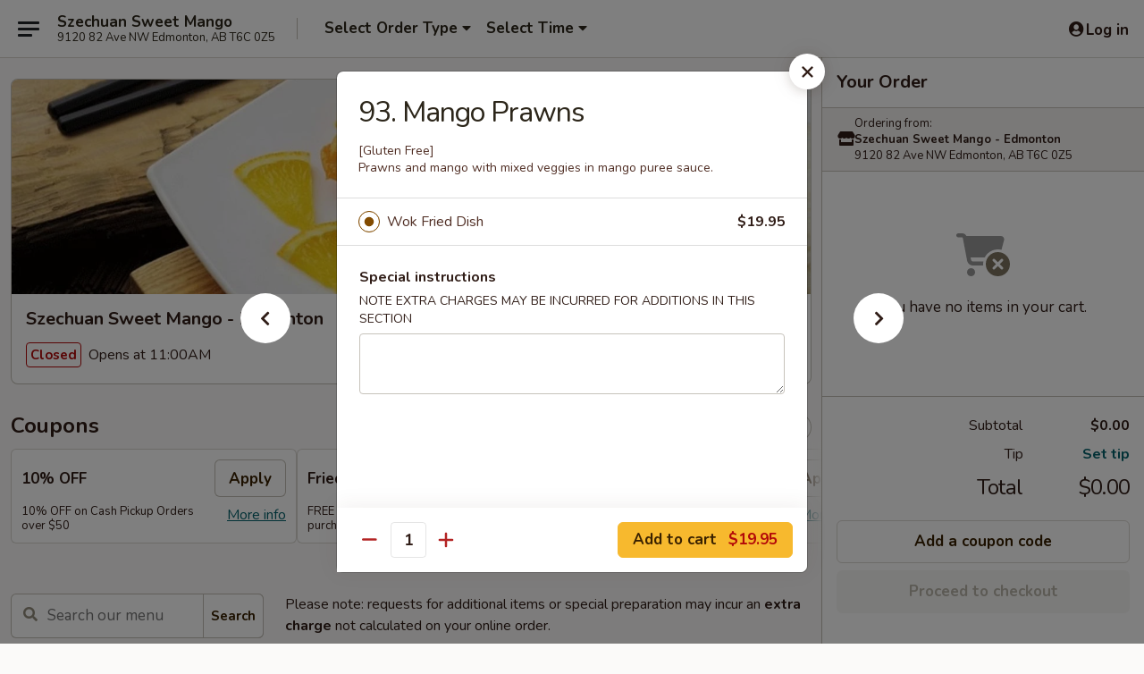

--- FILE ---
content_type: text/html; charset=UTF-8
request_url: https://order.szechuanstirfryab.com/order/vietnamesethai-menu/wok-fried-dishes/93-mango-prawns
body_size: 41051
content:
<!DOCTYPE html>

<html class="no-js css-scroll" lang="en">
	<head>
		<meta charset="utf-8" />
		<meta http-equiv="X-UA-Compatible" content="IE=edge,chrome=1" />

				<title>Szechuan Sweet Mango - Edmonton | 93. Mango Prawns | Wok Fried Dishes | Vietnamese/Thai Menu</title>
		<meta name="description" content="Order online for delivery and takeout: 93. Mango Prawns from Szechuan Sweet Mango - Edmonton. Serving the best Chinese, Vietnam, Thailand in Edmonton, AB. - [Gluten Free]
Prawns and mango with mixed veggies in mango puree sauce." />		<meta name="keywords" content="szechuan sweet mango, szechuan sweet mango edmonton, chinese szechuan stir fry, szechuan stiry fry, szechuan stiry fry edmonton, szechuan stiry fry menu, edmonton chinese delivery, edmonton chinese food, edmonton chinese restaurants, chinese delivery, best chinese food in edmonton, chinese restaurants in edmonton, chinese restaurants near me, chinese food near me, edmonton chinese ttakeout" />		<meta name="viewport" content="width=device-width, initial-scale=1.0">

		<meta property="og:type" content="website">
		<meta property="og:title" content="Szechuan Sweet Mango - Edmonton | 93. Mango Prawns | Wok Fried Dishes | Vietnamese/Thai Menu">
		<meta property="og:description" content="Order online for delivery and takeout: 93. Mango Prawns from Szechuan Sweet Mango - Edmonton. Serving the best Chinese, Vietnam, Thailand in Edmonton, AB. - [Gluten Free]
Prawns and mango with mixed veggies in mango puree sauce.">

		<meta name="twitter:card" content="summary_large_image">
		<meta name="twitter:title" content="Szechuan Sweet Mango - Edmonton | 93. Mango Prawns | Wok Fried Dishes | Vietnamese/Thai Menu">
		<meta name="twitter:description" content="Order online for delivery and takeout: 93. Mango Prawns from Szechuan Sweet Mango - Edmonton. Serving the best Chinese, Vietnam, Thailand in Edmonton, AB. - [Gluten Free]
Prawns and mango with mixed veggies in mango puree sauce.">
					<meta property="og:image" content="https://imagedelivery.net/9lr8zq_Jvl7h6OFWqEi9IA/27407859-2cd9-4b5b-9a37-0e78a6365200/public" />
			<meta name="twitter:image" content="https://imagedelivery.net/9lr8zq_Jvl7h6OFWqEi9IA/27407859-2cd9-4b5b-9a37-0e78a6365200/public" />
		
		<meta name="apple-mobile-web-app-status-bar-style" content="black">
		<meta name="mobile-web-app-capable" content="yes">
					<link rel="canonical" href="https://order.szechuanstirfryab.com/order/vietnamesethai-menu/wok-fried-dishes/93-mango-prawns"/>
						<link rel="shortcut icon" href="https://imagedelivery.net/9lr8zq_Jvl7h6OFWqEi9IA/1111456f-4844-444b-99e1-20768d56f900/public" type="image/png" />
			
		<link type="text/css" rel="stylesheet" href="/min/g=css4.0&amp;1768421684" />
		<link rel="stylesheet" href="//ajax.googleapis.com/ajax/libs/jqueryui/1.10.1/themes/base/minified/jquery-ui.min.css" />
		<link href='//fonts.googleapis.com/css?family=Open+Sans:400italic,400,700' rel='stylesheet' type='text/css' />
		<script src="https://kit.fontawesome.com/a4edb6363d.js" crossorigin="anonymous"></script>

		<style>
								.home_hero, .menu_hero{ background-image: url(https://imagedelivery.net/9lr8zq_Jvl7h6OFWqEi9IA/e0e9a734-1509-435a-1769-f21c892a1b00/public); }
					@media
					(-webkit-min-device-pixel-ratio: 1.25),
					(min-resolution: 120dpi){
						/* Retina header*/
						.home_hero, .menu_hero{ background-image: url(https://imagedelivery.net/9lr8zq_Jvl7h6OFWqEi9IA/fe34ee67-5203-450b-de32-fbed1980b300/public); }
					}
															/*body{  } */

					
		</style>

		
		<script type="text/javascript">
			var UrlTag = "szechuanstirfry";
			var template = 'defaultv4';
			var formname = 'ordering3';
			var menulink = 'https://order.szechuanstirfryab.com/order/vietnamesethai-menu';
			var checkoutlink = 'https://order.szechuanstirfryab.com/checkout';
		</script>
		<script>
			/* http://writing.colin-gourlay.com/safely-using-ready-before-including-jquery/ */
			(function(w,d,u){w.readyQ=[];w.bindReadyQ=[];function p(x,y){if(x=="ready"){w.bindReadyQ.push(y);}else{w.readyQ.push(x);}};var a={ready:p,bind:p};w.$=w.jQuery=function(f){if(f===d||f===u){return a}else{p(f)}}})(window,document)
		</script>

		<script type="application/ld+json">{
    "@context": "http://schema.org",
    "@type": "Menu",
    "url": "https://order.szechuanstirfryab.com/order/vietnamesethai-menu",
    "mainEntityOfPage": "https://order.szechuanstirfryab.com/order/vietnamesethai-menu",
    "inLanguage": "English",
    "name": "Vietnamese/Thai Menu",
    "description": "Please note: requests for additional items or special preparation may incur an <b>extra charge</b> not calculated on your online order.",
    "hasMenuSection": [
        {
            "@type": "MenuSection",
            "url": "https://order.szechuanstirfryab.com/order/vietnamesethai-menu/wok-fried-dishes",
            "name": "Wok Fried Dishes",
            "description": "SEAFOOD: dish #92- #95 <br>\nBEEF: dish #96- #100 <br>\nCHICKEN: dish #101- #106 <br>\nPORK: dish #107 <br>\nVEGGIES: dish #108",
            "hasMenuItem": [
                {
                    "@type": "MenuItem",
                    "name": "93. Mango Prawns",
                    "url": "https://order.szechuanstirfryab.com/order/vietnamesethai-menu/wok-fried-dishes/93-mango-prawns",
                    "description": "[Gluten Free]<br>\nPrawns and mango with mixed veggies in mango puree sauce."
                }
            ]
        }
    ]
}</script>
<!-- Google Tag Manager -->
<script>
	window.dataLayer = window.dataLayer || [];
	let data = {
		account: 'szechuanstirfry',
		context: 'direct',
		templateVersion: 4,
		rid: 65	}
		dataLayer.push(data);
	(function(w,d,s,l,i){w[l]=w[l]||[];w[l].push({'gtm.start':
		new Date().getTime(),event:'gtm.js'});var f=d.getElementsByTagName(s)[0],
		j=d.createElement(s),dl=l!='dataLayer'?'&l='+l:'';j.async=true;j.src=
		'https://www.googletagmanager.com/gtm.js?id='+i+dl;f.parentNode.insertBefore(j,f);
		})(window,document,'script','dataLayer','GTM-K9P93M');

	function gtag() { dataLayer.push(arguments); }
</script>

			<script async src="https://www.googletagmanager.com/gtag/js?id=G-P1WTTCTM3W"></script>
	
	<script>
		
		gtag('js', new Date());

		
					gtag('config', "G-P1WTTCTM3W");
			</script>
		<link href="https://fonts.googleapis.com/css?family=Open+Sans:400,600,700|Nunito:400,700" rel="stylesheet" />
	</head>

	<body
		data-event-on:customer_registered="window.location.reload()"
		data-event-on:customer_logged_in="window.location.reload()"
		data-event-on:customer_logged_out="window.location.reload()"
	>
		<a class="skip-to-content-link" href="#main">Skip to content</a>
				<!-- Google Tag Manager (noscript) -->
		<noscript><iframe src="https://www.googletagmanager.com/ns.html?id=GTM-K9P93M" height="0" width="0" style="display:none;visibility:hidden"></iframe></noscript>
		<!-- End Google Tag Manager (noscript) -->
						<!-- wrapper starts -->
		<div class="wrapper">
			<div style="grid-area: header-announcements">
				<div id="upgradeBrowserBanner" class="alert alert-warning mb-0 rounded-0 py-4" style="display:none;">
	<div class="alert-icon"><i class="fas fa-warning" aria-hidden="true"></i></div>
	<div>
		<strong>We're sorry, but the Web browser you are using is not supported.</strong> <br/> Please upgrade your browser or try a different one to use this Website. Supported browsers include:<br/>
		<ul class="list-unstyled">
			<li class="mt-2"><a href="https://www.google.com/chrome" target="_blank" rel="noopener noreferrer" class="simple-link"><i class="fab fa-chrome"></i> Chrome</a></li>
			<li class="mt-2"><a href="https://www.mozilla.com/firefox/upgrade.html" target="_blank" rel="noopener noreferrer" class="simple-link"><i class="fab fa-firefox"></i> Firefox</a></li>
			<li class="mt-2"><a href="https://www.microsoft.com/en-us/windows/microsoft-edge" target="_blank" rel="noopener noreferrer" class="simple-link"><i class="fab fa-edge"></i> Edge</a></li>
			<li class="mt-2"><a href="http://www.apple.com/safari/" target="_blank" rel="noopener noreferrer" class="simple-link"><i class="fab fa-safari"></i> Safari</a></li>
		</ul>
	</div>
</div>
<script>
	var ua = navigator.userAgent;
	var match = ua.match(/Firefox\/([0-9]+)\./);
	var firefoxVersion = match ? parseInt(match[1]) : 1000;
	var match = ua.match(/Chrome\/([0-9]+)\./);
	var chromeVersion = match ? parseInt(match[1]) : 1000;
	var isIE = ua.indexOf('MSIE') > -1 || ua.indexOf('Trident') > -1;
	var upgradeBrowserBanner = document.getElementById('upgradeBrowserBanner');
	var isMatchesSupported = typeof(upgradeBrowserBanner.matches)!="undefined";
	var isEntriesSupported = typeof(Object.entries)!="undefined";
	//Safari version is verified with isEntriesSupported
	if (isIE || !isMatchesSupported || !isEntriesSupported || firefoxVersion <= 46 || chromeVersion <= 53) {
		upgradeBrowserBanner.style.display = 'flex';
	}
</script>				
				<!-- get closed sign if applicable. -->
				
				
							</div>

						<div class="headerAndWtype" style="grid-area: header">
				<!-- Header Starts -->
				<header class="header">
										<div class="d-flex flex-column align-items-start flex-md-row align-items-md-center">
												<div class="logo_name_alt flex-shrink-0 d-flex align-items-center align-self-stretch pe-6 pe-md-0">
							
	<button
		type="button"
		class="eds_button btn btn-outline eds_button--shape-default eds_menu_button"
		data-bs-toggle="offcanvas" data-bs-target="#side-menu" aria-controls="side-menu" aria-label="Main menu"	><span aria-hidden="true"></span> <span aria-hidden="true"></span> <span aria-hidden="true"></span></button>

	
							<div class="d-flex flex-column align-items-center mx-auto align-items-md-start mx-md-0">
								<a
									class="eds-display-text-title-xs text-truncate title-container"
									href="https://order.szechuanstirfryab.com"
								>
									Szechuan Sweet Mango								</a>

																	<span class="eds-copy-text-s-regular text-center text-md-start address-container" title="9120 82 Ave NW Edmonton, AB T6C 0Z5">
										9120 82 Ave NW Edmonton, AB T6C 0Z5									</span>
															</div>
						</div>

																			<div class="eds-display-text-title-s d-none d-md-block border-start mx-4" style="width: 0">&nbsp;</div>

							<div class="header_order_options d-flex align-items-center  w-100 p-2p5 p-md-0">
																<div class="what">
									<button
	type="button"
	class="border-0 bg-transparent text-start"
	data-bs-toggle="modal"
	data-bs-target="#modal-order-options"
	aria-expanded="false"
	style="min-height: 44px"
>
	<div class="d-flex align-items-baseline gap-2">
		<div class="otype-name-label eds-copy-text-l-bold text-truncate" style="flex: 1" data-order-type-label>
			Select Order Type		</div>

		<i class="fa fa-fw fa-caret-down"></i>
	</div>

	<div
		class="otype-picker-label otype-address-label eds-interface-text-m-regular text-truncate hidden"
	>
			</div>
</button>

<script>
	$(function() {
		var $autoCompleteInputs = $('[data-autocomplete-address]');
		if ($autoCompleteInputs && $autoCompleteInputs.length) {
			$autoCompleteInputs.each(function() {
				let $input = $(this);
				let $deliveryAddressContainer = $input.parents('.deliveryAddressContainer').first();
				$input.autocomplete({
					source   : addressAC,
					minLength: 3,
					delay    : 300,
					select   : function(event, ui) {
						$.getJSON('/' + UrlTag + '/?form=addresslookup', {
							id: ui.item.id,
						}, function(data) {
							let location = data
							if (location.address.street.endsWith('Trl')) {
								location.address.street = location.address.street.replace('Trl', 'Trail')
							}
							let autoCompleteSuccess = $input.data('autocomplete-success');
							if (autoCompleteSuccess) {
								let autoCompleteSuccessFunction = window[autoCompleteSuccess];
								if (typeof autoCompleteSuccessFunction == "function") {
									autoCompleteSuccessFunction(location);
								}
							}

							let address = location.address

							$('#add-address-city, [data-autocompleted-city]').val(address.city)
							$('#add-address-state, [data-autocompleted-state]').val(address.stateCode)
							$('#add-address-zip, [data-autocompleted-zip]').val(address.postalCode)
							$('#add-address-latitude, [data-autocompleted-latitude]').val(location.position.lat)
							$('#add-address-longitude, [data-autocompleted-longitude]').val(location.position.lng)
							let streetAddress = (address.houseNumber || '') + ' ' + (address.street || '');
							$('#street-address-1, [data-autocompleted-street-address]').val(streetAddress)
							validateAddress($deliveryAddressContainer);
						})
					},
				})
				$input.attr('autocomplete', 'street-address')
			});
		}

		// autocomplete using Address autocomplete
		// jquery autocomplete needs 2 fields: title and value
		// id holds the LocationId which can be used at a later stage to get the coordinate of the selected choice
		function addressAC(query, callback) {
			//we don't actually want to search until they've entered the street number and at least one character
			words = query.term.trim().split(' ')
			if (words.length < 2) {
				return false
			}

			$.getJSON('/' + UrlTag + '/?form=addresssuggest', { q: query.term }, function(data) {
				var addresses = data.items
				addresses = addresses.map(addr => {
					if ((addr.address.label || '').endsWith('Trl')) {
						addr.address.label = addr.address.label.replace('Trl', 'Trail')
					}
					let streetAddress = (addr.address.label || '')
					return {
						label: streetAddress,
						value: streetAddress,
						id   : addr.id,
					}
				})

				return callback(addresses)
			})
		}

				$('[data-address-from-current-loc]').on('click', function(e) {
			let $streetAddressContainer = $(this).parents('.street-address-container').first();
			let $deliveryAddressContainer = $(this).parents('.deliveryAddressContainer').first();
			e.preventDefault();
			if(navigator.geolocation) {
				navigator.geolocation.getCurrentPosition(position => {
					$.getJSON('/' + UrlTag + '/?form=addresssuggest', {
						at: position.coords.latitude + "," + position.coords.longitude
					}, function(data) {
						let location = data.items[0];
						let address = location.address
						$streetAddressContainer.find('.input-street-address').val((address.houseNumber ? address.houseNumber : '') + ' ' + (address.street ? address.street : ''));
						$('#add-address-city').val(address.city ? address.city : '');
						$('#add-address-state').val(address.state ? address.state : '');
						$('#add-address-zip').val(address.postalCode ? address.postalCode : '');
						$('#add-address-latitude').val(location.position.lat ? location.position.lat : '');
						$('#add-address-longitude').val(location.position.lng ? location.position.lng : '');
						validateAddress($deliveryAddressContainer, 0);
					});
				});
			} else {
				alert("Geolocation is not supported by this browser!");
			}
		});
	});

	function autoCompleteSuccess(location)
	{
		if (location && location.address) {
			let address = location.address

			let streetAddress = (address.houseNumber || '') + ' ' + (address.street || '');
			$.ajax({
				url: '/' + UrlTag + '/?form=saveformfields',
				data: {
					'param_full~address_s_n_255': streetAddress + ', ' + address.city + ', ' + address.state,
					'param_street~address_s_n_255': streetAddress,
					'param_city_s_n_90': address.city,
					'param_state_s_n_2': address.state,
					'param_zip~code_z_n_10': address.postalCode,
				}
			});
		}
	}
</script>
								</div>

																									<div class="when showcheck_parent">
																				<div class="ordertimetypes ">
	<button
		type="button"
		class="border-0 bg-transparent text-start loadable-content"
		data-bs-toggle="modal"
		data-bs-target="#modal-order-time"
		aria-expanded="false"
		style="min-height: 44px"
		data-change-label-to-later-date
	>
		<div class="d-flex align-items-baseline gap-2">
			<div class="eds-copy-text-l-bold text-truncate flex-fill" data-otype-time-day>
								Select Time			</div>

			<i class="fa fa-fw fa-caret-down"></i>
		</div>

		<div
			class="otype-picker-label otype-picker-time eds-interface-text-m-regular text-truncate hidden"
			data-otype-time
		>
			Later		</div>
	</button>
</div>
									</div>
															</div>
						
												<div class="position-absolute top-0 end-0 pe-2 py-2p5">
							
	<div id="login-status" >
					
	<button
		type="button"
		class="eds_button btn btn-outline eds_button--shape-default px-2 text-nowrap"
		aria-label="Log in" style="color: currentColor" data-bs-toggle="modal" data-bs-target="#login-modal"	><i
		class="eds_icon fa fa-lg fa-fw fa-user-circle d-block d-lg-none"
		style="font-family: &quot;Font Awesome 5 Pro&quot;; "	></i>

	 <div class="d-none d-lg-flex align-items-baseline gap-2">
	<i
		class="eds_icon fa fa-fw fa-user-circle"
		style="font-family: &quot;Font Awesome 5 Pro&quot;; "	></i>

	<div class="profile-container text-truncate">Log in</div></div></button>

				</div>

							</div>
					</div>

															
	<aside		data-eds-id="69690b397fbac"
		class="eds_side_menu offcanvas offcanvas-start text-dark "
		tabindex="-1"
				id="side-menu" data-event-on:menu_selected="this.dispatchEvent(new CustomEvent('eds.hide'))" data-event-on:category_selected="this.dispatchEvent(new CustomEvent('eds.hide'))"	>
		
		<div class="eds_side_menu-body offcanvas-body d-flex flex-column p-0 css-scroll">
										<div
					class="eds_side_menu-close position-absolute top-0 end-0 pt-3 pe-3 "
					style="z-index: 1"
				>
					
	<button
		type="button"
		class="eds_button btn btn-outline-secondary eds_button--shape-circle"
		data-bs-dismiss="offcanvas" data-bs-target="[data-eds-id=&quot;69690b397fbac&quot;]" aria-label="Close"	><i
		class="eds_icon fa fa-fw fa-close"
		style="font-family: &quot;Font Awesome 5 Pro&quot;; "	></i></button>

					</div>
			
			<div class="restaurant-info border-bottom border-light p-3">
							<p class="eds-display-text-title-xs mb-0 me-2 pe-4">Szechuan Sweet Mango - Edmonton</p>

			<div class="eds-copy-text-s-regular me-2 pe-4">
			9120 82 Ave NW Edmonton, AB T6C 0Z5		</div>
						</div>

																	
	<div class="border-bottom border-light p-3">
					<h2 class="eds-display-text-title-m m-0 pb-3">
				Menus			</h2>
		
		
			<details
				class="eds_list eds_list--border-none" open				data-menu-id="13523"
									data-event-on:document_ready="this.open = localStorage.getItem('menu-open-13523') !== 'false'"
										onclick="localStorage.setItem('menu-open-13523', !this.open)"
							>
									<summary
						class="eds_list-item eds-copy-text-l-regular list-unstyled rounded-3 mb-1 px-3 px-lg-4 py-2p5 "
						data-event-on:category_pinned="(category) => $(this).toggleClass('active', category.menuId === '13523')"
						tabindex="0"
					>
						
	<i
		class="eds_icon fas fa-fw fa-chevron-right"
		style="font-family: &quot;Font Awesome 5 Pro&quot;; "	></i>

	 Chinese Menu					</summary>
				
				
									<a
						class="eds_list-item eds-copy-text-l-regular list-unstyled rounded-3 mb-1 px-3 px-lg-4 py-2p5 ps-5 ps-lg-5 d-flex "
						data-event-on:category_pinned="(category) => $(this).toggleClass('active', category.id === '172170')"
						href="https://order.szechuanstirfryab.com/order/chinese-menu/soups"
						onclick="if (!event.ctrlKey) {
							const currentMenuIsActive = false || $(this).closest('details').find('summary').hasClass('active');
							if (currentMenuIsActive) {
								app.event.emit('category_selected', { id: '172170' });
							} else {
								app.event.emit('menu_selected', { menu_id: '13523', menu_description: &quot;Please note: requests for additional items or special preparation may incur an &lt;b&gt;extra charge&lt;\/b&gt; not calculated on your online order.&quot;, category_id: '172170' });
							}
															return false;
													}"
					>
						Soups											</a>
									<a
						class="eds_list-item eds-copy-text-l-regular list-unstyled rounded-3 mb-1 px-3 px-lg-4 py-2p5 ps-5 ps-lg-5 d-flex "
						data-event-on:category_pinned="(category) => $(this).toggleClass('active', category.id === '172169')"
						href="https://order.szechuanstirfryab.com/order/chinese-menu/appetizers"
						onclick="if (!event.ctrlKey) {
							const currentMenuIsActive = false || $(this).closest('details').find('summary').hasClass('active');
							if (currentMenuIsActive) {
								app.event.emit('category_selected', { id: '172169' });
							} else {
								app.event.emit('menu_selected', { menu_id: '13523', menu_description: &quot;Please note: requests for additional items or special preparation may incur an &lt;b&gt;extra charge&lt;\/b&gt; not calculated on your online order.&quot;, category_id: '172169' });
							}
															return false;
													}"
					>
						Appetizers											</a>
									<a
						class="eds_list-item eds-copy-text-l-regular list-unstyled rounded-3 mb-1 px-3 px-lg-4 py-2p5 ps-5 ps-lg-5 d-flex "
						data-event-on:category_pinned="(category) => $(this).toggleClass('active', category.id === '172171')"
						href="https://order.szechuanstirfryab.com/order/chinese-menu/egg-foo-yong"
						onclick="if (!event.ctrlKey) {
							const currentMenuIsActive = false || $(this).closest('details').find('summary').hasClass('active');
							if (currentMenuIsActive) {
								app.event.emit('category_selected', { id: '172171' });
							} else {
								app.event.emit('menu_selected', { menu_id: '13523', menu_description: &quot;Please note: requests for additional items or special preparation may incur an &lt;b&gt;extra charge&lt;\/b&gt; not calculated on your online order.&quot;, category_id: '172171' });
							}
															return false;
													}"
					>
						Egg Foo Yong											</a>
									<a
						class="eds_list-item eds-copy-text-l-regular list-unstyled rounded-3 mb-1 px-3 px-lg-4 py-2p5 ps-5 ps-lg-5 d-flex "
						data-event-on:category_pinned="(category) => $(this).toggleClass('active', category.id === '172172')"
						href="https://order.szechuanstirfryab.com/order/chinese-menu/fried-rice"
						onclick="if (!event.ctrlKey) {
							const currentMenuIsActive = false || $(this).closest('details').find('summary').hasClass('active');
							if (currentMenuIsActive) {
								app.event.emit('category_selected', { id: '172172' });
							} else {
								app.event.emit('menu_selected', { menu_id: '13523', menu_description: &quot;Please note: requests for additional items or special preparation may incur an &lt;b&gt;extra charge&lt;\/b&gt; not calculated on your online order.&quot;, category_id: '172172' });
							}
															return false;
													}"
					>
						Fried Rice											</a>
									<a
						class="eds_list-item eds-copy-text-l-regular list-unstyled rounded-3 mb-1 px-3 px-lg-4 py-2p5 ps-5 ps-lg-5 d-flex "
						data-event-on:category_pinned="(category) => $(this).toggleClass('active', category.id === '172173')"
						href="https://order.szechuanstirfryab.com/order/chinese-menu/beef"
						onclick="if (!event.ctrlKey) {
							const currentMenuIsActive = false || $(this).closest('details').find('summary').hasClass('active');
							if (currentMenuIsActive) {
								app.event.emit('category_selected', { id: '172173' });
							} else {
								app.event.emit('menu_selected', { menu_id: '13523', menu_description: &quot;Please note: requests for additional items or special preparation may incur an &lt;b&gt;extra charge&lt;\/b&gt; not calculated on your online order.&quot;, category_id: '172173' });
							}
															return false;
													}"
					>
						Beef											</a>
									<a
						class="eds_list-item eds-copy-text-l-regular list-unstyled rounded-3 mb-1 px-3 px-lg-4 py-2p5 ps-5 ps-lg-5 d-flex "
						data-event-on:category_pinned="(category) => $(this).toggleClass('active', category.id === '172174')"
						href="https://order.szechuanstirfryab.com/order/chinese-menu/pork-ribs"
						onclick="if (!event.ctrlKey) {
							const currentMenuIsActive = false || $(this).closest('details').find('summary').hasClass('active');
							if (currentMenuIsActive) {
								app.event.emit('category_selected', { id: '172174' });
							} else {
								app.event.emit('menu_selected', { menu_id: '13523', menu_description: &quot;Please note: requests for additional items or special preparation may incur an &lt;b&gt;extra charge&lt;\/b&gt; not calculated on your online order.&quot;, category_id: '172174' });
							}
															return false;
													}"
					>
						Pork & Ribs											</a>
									<a
						class="eds_list-item eds-copy-text-l-regular list-unstyled rounded-3 mb-1 px-3 px-lg-4 py-2p5 ps-5 ps-lg-5 d-flex "
						data-event-on:category_pinned="(category) => $(this).toggleClass('active', category.id === '172175')"
						href="https://order.szechuanstirfryab.com/order/chinese-menu/chicken"
						onclick="if (!event.ctrlKey) {
							const currentMenuIsActive = false || $(this).closest('details').find('summary').hasClass('active');
							if (currentMenuIsActive) {
								app.event.emit('category_selected', { id: '172175' });
							} else {
								app.event.emit('menu_selected', { menu_id: '13523', menu_description: &quot;Please note: requests for additional items or special preparation may incur an &lt;b&gt;extra charge&lt;\/b&gt; not calculated on your online order.&quot;, category_id: '172175' });
							}
															return false;
													}"
					>
						Chicken											</a>
									<a
						class="eds_list-item eds-copy-text-l-regular list-unstyled rounded-3 mb-1 px-3 px-lg-4 py-2p5 ps-5 ps-lg-5 d-flex "
						data-event-on:category_pinned="(category) => $(this).toggleClass('active', category.id === '172176')"
						href="https://order.szechuanstirfryab.com/order/chinese-menu/chop-suey-bean-sprout"
						onclick="if (!event.ctrlKey) {
							const currentMenuIsActive = false || $(this).closest('details').find('summary').hasClass('active');
							if (currentMenuIsActive) {
								app.event.emit('category_selected', { id: '172176' });
							} else {
								app.event.emit('menu_selected', { menu_id: '13523', menu_description: &quot;Please note: requests for additional items or special preparation may incur an &lt;b&gt;extra charge&lt;\/b&gt; not calculated on your online order.&quot;, category_id: '172176' });
							}
															return false;
													}"
					>
						Chop Suey (Bean Sprout)											</a>
									<a
						class="eds_list-item eds-copy-text-l-regular list-unstyled rounded-3 mb-1 px-3 px-lg-4 py-2p5 ps-5 ps-lg-5 d-flex "
						data-event-on:category_pinned="(category) => $(this).toggleClass('active', category.id === '172177')"
						href="https://order.szechuanstirfryab.com/order/chinese-menu/chow-mein-noodle-chinese-style"
						onclick="if (!event.ctrlKey) {
							const currentMenuIsActive = false || $(this).closest('details').find('summary').hasClass('active');
							if (currentMenuIsActive) {
								app.event.emit('category_selected', { id: '172177' });
							} else {
								app.event.emit('menu_selected', { menu_id: '13523', menu_description: &quot;Please note: requests for additional items or special preparation may incur an &lt;b&gt;extra charge&lt;\/b&gt; not calculated on your online order.&quot;, category_id: '172177' });
							}
															return false;
													}"
					>
						Chow Mein / Noodle (Chinese Style)											</a>
									<a
						class="eds_list-item eds-copy-text-l-regular list-unstyled rounded-3 mb-1 px-3 px-lg-4 py-2p5 ps-5 ps-lg-5 d-flex "
						data-event-on:category_pinned="(category) => $(this).toggleClass('active', category.id === '172178')"
						href="https://order.szechuanstirfryab.com/order/chinese-menu/seafood"
						onclick="if (!event.ctrlKey) {
							const currentMenuIsActive = false || $(this).closest('details').find('summary').hasClass('active');
							if (currentMenuIsActive) {
								app.event.emit('category_selected', { id: '172178' });
							} else {
								app.event.emit('menu_selected', { menu_id: '13523', menu_description: &quot;Please note: requests for additional items or special preparation may incur an &lt;b&gt;extra charge&lt;\/b&gt; not calculated on your online order.&quot;, category_id: '172178' });
							}
															return false;
													}"
					>
						Seafood											</a>
									<a
						class="eds_list-item eds-copy-text-l-regular list-unstyled rounded-3 mb-1 px-3 px-lg-4 py-2p5 ps-5 ps-lg-5 d-flex "
						data-event-on:category_pinned="(category) => $(this).toggleClass('active', category.id === '172179')"
						href="https://order.szechuanstirfryab.com/order/chinese-menu/mixed-vegetables-or-tofu"
						onclick="if (!event.ctrlKey) {
							const currentMenuIsActive = false || $(this).closest('details').find('summary').hasClass('active');
							if (currentMenuIsActive) {
								app.event.emit('category_selected', { id: '172179' });
							} else {
								app.event.emit('menu_selected', { menu_id: '13523', menu_description: &quot;Please note: requests for additional items or special preparation may incur an &lt;b&gt;extra charge&lt;\/b&gt; not calculated on your online order.&quot;, category_id: '172179' });
							}
															return false;
													}"
					>
						Mixed Vegetables or Tofu											</a>
									<a
						class="eds_list-item eds-copy-text-l-regular list-unstyled rounded-3 mb-1 px-3 px-lg-4 py-2p5 ps-5 ps-lg-5 d-flex "
						data-event-on:category_pinned="(category) => $(this).toggleClass('active', category.id === '172180')"
						href="https://order.szechuanstirfryab.com/order/chinese-menu/canadian-cuisine"
						onclick="if (!event.ctrlKey) {
							const currentMenuIsActive = false || $(this).closest('details').find('summary').hasClass('active');
							if (currentMenuIsActive) {
								app.event.emit('category_selected', { id: '172180' });
							} else {
								app.event.emit('menu_selected', { menu_id: '13523', menu_description: &quot;Please note: requests for additional items or special preparation may incur an &lt;b&gt;extra charge&lt;\/b&gt; not calculated on your online order.&quot;, category_id: '172180' });
							}
															return false;
													}"
					>
						Canadian Cuisine											</a>
									<a
						class="eds_list-item eds-copy-text-l-regular list-unstyled rounded-3 mb-1 px-3 px-lg-4 py-2p5 ps-5 ps-lg-5 d-flex "
						data-event-on:category_pinned="(category) => $(this).toggleClass('active', category.id === '172181')"
						href="https://order.szechuanstirfryab.com/order/chinese-menu/combination-dinners"
						onclick="if (!event.ctrlKey) {
							const currentMenuIsActive = false || $(this).closest('details').find('summary').hasClass('active');
							if (currentMenuIsActive) {
								app.event.emit('category_selected', { id: '172181' });
							} else {
								app.event.emit('menu_selected', { menu_id: '13523', menu_description: &quot;Please note: requests for additional items or special preparation may incur an &lt;b&gt;extra charge&lt;\/b&gt; not calculated on your online order.&quot;, category_id: '172181' });
							}
															return false;
													}"
					>
						Combination Dinners											</a>
							</details>
		
			<details
				class="eds_list eds_list--border-none" open				data-menu-id="17648"
									data-event-on:document_ready="this.open = localStorage.getItem('menu-open-17648') !== 'false'"
										onclick="localStorage.setItem('menu-open-17648', !this.open)"
							>
									<summary
						class="eds_list-item eds-copy-text-l-regular list-unstyled rounded-3 mb-1 px-3 px-lg-4 py-2p5 active"
						data-event-on:category_pinned="(category) => $(this).toggleClass('active', category.menuId === '17648')"
						tabindex="0"
					>
						
	<i
		class="eds_icon fas fa-fw fa-chevron-right"
		style="font-family: &quot;Font Awesome 5 Pro&quot;; "	></i>

	 Vietnamese/Thai Menu					</summary>
				
				
									<a
						class="eds_list-item eds-copy-text-l-regular list-unstyled rounded-3 mb-1 px-3 px-lg-4 py-2p5 ps-5 ps-lg-5 d-flex "
						data-event-on:category_pinned="(category) => $(this).toggleClass('active', category.id === '232419')"
						href="https://order.szechuanstirfryab.com/order/vietnamesethai-menu/appetizes"
						onclick="if (!event.ctrlKey) {
							const currentMenuIsActive = false || $(this).closest('details').find('summary').hasClass('active');
							if (currentMenuIsActive) {
								app.event.emit('category_selected', { id: '232419' });
							} else {
								app.event.emit('menu_selected', { menu_id: '17648', menu_description: &quot;Please note: requests for additional items or special preparation may incur an &lt;b&gt;extra charge&lt;\/b&gt; not calculated on your online order.&quot;, category_id: '232419' });
							}
															return false;
													}"
					>
						Appetizes											</a>
									<a
						class="eds_list-item eds-copy-text-l-regular list-unstyled rounded-3 mb-1 px-3 px-lg-4 py-2p5 ps-5 ps-lg-5 d-flex "
						data-event-on:category_pinned="(category) => $(this).toggleClass('active', category.id === '232423')"
						href="https://order.szechuanstirfryab.com/order/vietnamesethai-menu/thai-dishes-work-fried"
						onclick="if (!event.ctrlKey) {
							const currentMenuIsActive = false || $(this).closest('details').find('summary').hasClass('active');
							if (currentMenuIsActive) {
								app.event.emit('category_selected', { id: '232423' });
							} else {
								app.event.emit('menu_selected', { menu_id: '17648', menu_description: &quot;Please note: requests for additional items or special preparation may incur an &lt;b&gt;extra charge&lt;\/b&gt; not calculated on your online order.&quot;, category_id: '232423' });
							}
															return false;
													}"
					>
						Thai Dishes- Work Fried											</a>
									<a
						class="eds_list-item eds-copy-text-l-regular list-unstyled rounded-3 mb-1 px-3 px-lg-4 py-2p5 ps-5 ps-lg-5 d-flex "
						data-event-on:category_pinned="(category) => $(this).toggleClass('active', category.id === '232425')"
						href="https://order.szechuanstirfryab.com/order/vietnamesethai-menu/thai-dishes-soup"
						onclick="if (!event.ctrlKey) {
							const currentMenuIsActive = false || $(this).closest('details').find('summary').hasClass('active');
							if (currentMenuIsActive) {
								app.event.emit('category_selected', { id: '232425' });
							} else {
								app.event.emit('menu_selected', { menu_id: '17648', menu_description: &quot;Please note: requests for additional items or special preparation may incur an &lt;b&gt;extra charge&lt;\/b&gt; not calculated on your online order.&quot;, category_id: '232425' });
							}
															return false;
													}"
					>
						Thai Dishes- Soup											</a>
									<a
						class="eds_list-item eds-copy-text-l-regular list-unstyled rounded-3 mb-1 px-3 px-lg-4 py-2p5 ps-5 ps-lg-5 d-flex "
						data-event-on:category_pinned="(category) => $(this).toggleClass('active', category.id === '232427')"
						href="https://order.szechuanstirfryab.com/order/vietnamesethai-menu/vietnamese-beef-noodle-soup"
						onclick="if (!event.ctrlKey) {
							const currentMenuIsActive = false || $(this).closest('details').find('summary').hasClass('active');
							if (currentMenuIsActive) {
								app.event.emit('category_selected', { id: '232427' });
							} else {
								app.event.emit('menu_selected', { menu_id: '17648', menu_description: &quot;Please note: requests for additional items or special preparation may incur an &lt;b&gt;extra charge&lt;\/b&gt; not calculated on your online order.&quot;, category_id: '232427' });
							}
															return false;
													}"
					>
						Vietnamese Beef Noodle Soup											</a>
									<a
						class="eds_list-item eds-copy-text-l-regular list-unstyled rounded-3 mb-1 px-3 px-lg-4 py-2p5 ps-5 ps-lg-5 d-flex "
						data-event-on:category_pinned="(category) => $(this).toggleClass('active', category.id === '232428')"
						href="https://order.szechuanstirfryab.com/order/vietnamesethai-menu/vietnamese-chicken-noodle-soup"
						onclick="if (!event.ctrlKey) {
							const currentMenuIsActive = false || $(this).closest('details').find('summary').hasClass('active');
							if (currentMenuIsActive) {
								app.event.emit('category_selected', { id: '232428' });
							} else {
								app.event.emit('menu_selected', { menu_id: '17648', menu_description: &quot;Please note: requests for additional items or special preparation may incur an &lt;b&gt;extra charge&lt;\/b&gt; not calculated on your online order.&quot;, category_id: '232428' });
							}
															return false;
													}"
					>
						Vietnamese Chicken Noodle Soup											</a>
									<a
						class="eds_list-item eds-copy-text-l-regular list-unstyled rounded-3 mb-1 px-3 px-lg-4 py-2p5 ps-5 ps-lg-5 d-flex "
						data-event-on:category_pinned="(category) => $(this).toggleClass('active', category.id === '232434')"
						href="https://order.szechuanstirfryab.com/order/vietnamesethai-menu/vermicelli-bowls-wraps"
						onclick="if (!event.ctrlKey) {
							const currentMenuIsActive = false || $(this).closest('details').find('summary').hasClass('active');
							if (currentMenuIsActive) {
								app.event.emit('category_selected', { id: '232434' });
							} else {
								app.event.emit('menu_selected', { menu_id: '17648', menu_description: &quot;Please note: requests for additional items or special preparation may incur an &lt;b&gt;extra charge&lt;\/b&gt; not calculated on your online order.&quot;, category_id: '232434' });
							}
															return false;
													}"
					>
						Vermicelli Bowls & Wraps											</a>
									<a
						class="eds_list-item eds-copy-text-l-regular list-unstyled rounded-3 mb-1 px-3 px-lg-4 py-2p5 ps-5 ps-lg-5 d-flex "
						data-event-on:category_pinned="(category) => $(this).toggleClass('active', category.id === '232443')"
						href="https://order.szechuanstirfryab.com/order/vietnamesethai-menu/steamed-rice-dishes"
						onclick="if (!event.ctrlKey) {
							const currentMenuIsActive = false || $(this).closest('details').find('summary').hasClass('active');
							if (currentMenuIsActive) {
								app.event.emit('category_selected', { id: '232443' });
							} else {
								app.event.emit('menu_selected', { menu_id: '17648', menu_description: &quot;Please note: requests for additional items or special preparation may incur an &lt;b&gt;extra charge&lt;\/b&gt; not calculated on your online order.&quot;, category_id: '232443' });
							}
															return false;
													}"
					>
						Steamed Rice Dishes											</a>
									<a
						class="eds_list-item eds-copy-text-l-regular list-unstyled rounded-3 mb-1 px-3 px-lg-4 py-2p5 ps-5 ps-lg-5 d-flex "
						data-event-on:category_pinned="(category) => $(this).toggleClass('active', category.id === '232444')"
						href="https://order.szechuanstirfryab.com/order/vietnamesethai-menu/stir-fried-noodles"
						onclick="if (!event.ctrlKey) {
							const currentMenuIsActive = false || $(this).closest('details').find('summary').hasClass('active');
							if (currentMenuIsActive) {
								app.event.emit('category_selected', { id: '232444' });
							} else {
								app.event.emit('menu_selected', { menu_id: '17648', menu_description: &quot;Please note: requests for additional items or special preparation may incur an &lt;b&gt;extra charge&lt;\/b&gt; not calculated on your online order.&quot;, category_id: '232444' });
							}
															return false;
													}"
					>
						Stir Fried Noodles											</a>
									<a
						class="eds_list-item eds-copy-text-l-regular list-unstyled rounded-3 mb-1 px-3 px-lg-4 py-2p5 ps-5 ps-lg-5 d-flex "
						data-event-on:category_pinned="(category) => $(this).toggleClass('active', category.id === '232445')"
						href="https://order.szechuanstirfryab.com/order/vietnamesethai-menu/sizzling-platters"
						onclick="if (!event.ctrlKey) {
							const currentMenuIsActive = false || $(this).closest('details').find('summary').hasClass('active');
							if (currentMenuIsActive) {
								app.event.emit('category_selected', { id: '232445' });
							} else {
								app.event.emit('menu_selected', { menu_id: '17648', menu_description: &quot;Please note: requests for additional items or special preparation may incur an &lt;b&gt;extra charge&lt;\/b&gt; not calculated on your online order.&quot;, category_id: '232445' });
							}
															return false;
													}"
					>
						Sizzling Platters											</a>
									<a
						class="eds_list-item eds-copy-text-l-regular list-unstyled rounded-3 mb-1 px-3 px-lg-4 py-2p5 ps-5 ps-lg-5 d-flex active"
						data-event-on:category_pinned="(category) => $(this).toggleClass('active', category.id === '232446')"
						href="https://order.szechuanstirfryab.com/order/vietnamesethai-menu/wok-fried-dishes"
						onclick="if (!event.ctrlKey) {
							const currentMenuIsActive = false || $(this).closest('details').find('summary').hasClass('active');
							if (currentMenuIsActive) {
								app.event.emit('category_selected', { id: '232446' });
							} else {
								app.event.emit('menu_selected', { menu_id: '17648', menu_description: &quot;Please note: requests for additional items or special preparation may incur an &lt;b&gt;extra charge&lt;\/b&gt; not calculated on your online order.&quot;, category_id: '232446' });
							}
															return false;
													}"
					>
						Wok Fried Dishes											</a>
									<a
						class="eds_list-item eds-copy-text-l-regular list-unstyled rounded-3 mb-1 px-3 px-lg-4 py-2p5 ps-5 ps-lg-5 d-flex "
						data-event-on:category_pinned="(category) => $(this).toggleClass('active', category.id === '232447')"
						href="https://order.szechuanstirfryab.com/order/vietnamesethai-menu/vegetarian-dishes"
						onclick="if (!event.ctrlKey) {
							const currentMenuIsActive = false || $(this).closest('details').find('summary').hasClass('active');
							if (currentMenuIsActive) {
								app.event.emit('category_selected', { id: '232447' });
							} else {
								app.event.emit('menu_selected', { menu_id: '17648', menu_description: &quot;Please note: requests for additional items or special preparation may incur an &lt;b&gt;extra charge&lt;\/b&gt; not calculated on your online order.&quot;, category_id: '232447' });
							}
															return false;
													}"
					>
						Vegetarian Dishes											</a>
									<a
						class="eds_list-item eds-copy-text-l-regular list-unstyled rounded-3 mb-1 px-3 px-lg-4 py-2p5 ps-5 ps-lg-5 d-flex "
						data-event-on:category_pinned="(category) => $(this).toggleClass('active', category.id === '266240')"
						href="https://order.szechuanstirfryab.com/order/vietnamesethai-menu/house-specials"
						onclick="if (!event.ctrlKey) {
							const currentMenuIsActive = false || $(this).closest('details').find('summary').hasClass('active');
							if (currentMenuIsActive) {
								app.event.emit('category_selected', { id: '266240' });
							} else {
								app.event.emit('menu_selected', { menu_id: '17648', menu_description: &quot;Please note: requests for additional items or special preparation may incur an &lt;b&gt;extra charge&lt;\/b&gt; not calculated on your online order.&quot;, category_id: '266240' });
							}
															return false;
													}"
					>
						House Specials											</a>
									<a
						class="eds_list-item eds-copy-text-l-regular list-unstyled rounded-3 mb-1 px-3 px-lg-4 py-2p5 ps-5 ps-lg-5 d-flex "
						data-event-on:category_pinned="(category) => $(this).toggleClass('active', category.id === '232442')"
						href="https://order.szechuanstirfryab.com/order/vietnamesethai-menu/sweet-things"
						onclick="if (!event.ctrlKey) {
							const currentMenuIsActive = false || $(this).closest('details').find('summary').hasClass('active');
							if (currentMenuIsActive) {
								app.event.emit('category_selected', { id: '232442' });
							} else {
								app.event.emit('menu_selected', { menu_id: '17648', menu_description: &quot;Please note: requests for additional items or special preparation may incur an &lt;b&gt;extra charge&lt;\/b&gt; not calculated on your online order.&quot;, category_id: '232442' });
							}
															return false;
													}"
					>
						Sweet Things											</a>
									<a
						class="eds_list-item eds-copy-text-l-regular list-unstyled rounded-3 mb-1 px-3 px-lg-4 py-2p5 ps-5 ps-lg-5 d-flex "
						data-event-on:category_pinned="(category) => $(this).toggleClass('active', category.id === '232420')"
						href="https://order.szechuanstirfryab.com/order/vietnamesethai-menu/beverage"
						onclick="if (!event.ctrlKey) {
							const currentMenuIsActive = false || $(this).closest('details').find('summary').hasClass('active');
							if (currentMenuIsActive) {
								app.event.emit('category_selected', { id: '232420' });
							} else {
								app.event.emit('menu_selected', { menu_id: '17648', menu_description: &quot;Please note: requests for additional items or special preparation may incur an &lt;b&gt;extra charge&lt;\/b&gt; not calculated on your online order.&quot;, category_id: '232420' });
							}
															return false;
													}"
					>
						Beverage											</a>
									<a
						class="eds_list-item eds-copy-text-l-regular list-unstyled rounded-3 mb-1 px-3 px-lg-4 py-2p5 ps-5 ps-lg-5 d-flex "
						data-event-on:category_pinned="(category) => $(this).toggleClass('active', category.id === '232429')"
						href="https://order.szechuanstirfryab.com/order/vietnamesethai-menu/side-order"
						onclick="if (!event.ctrlKey) {
							const currentMenuIsActive = false || $(this).closest('details').find('summary').hasClass('active');
							if (currentMenuIsActive) {
								app.event.emit('category_selected', { id: '232429' });
							} else {
								app.event.emit('menu_selected', { menu_id: '17648', menu_description: &quot;Please note: requests for additional items or special preparation may incur an &lt;b&gt;extra charge&lt;\/b&gt; not calculated on your online order.&quot;, category_id: '232429' });
							}
															return false;
													}"
					>
						Side Order											</a>
							</details>
		
			</div>

						
																	<nav>
							<ul class="eds_list eds_list--border-none border-bottom">
	<li class="eds_list-item">
		<a class="d-block p-3 " href="https://order.szechuanstirfryab.com">
			Home		</a>
	</li>

		
					<li class="eds_list-item">
					<a class="d-block p-3 " href="https://order.szechuanstirfryab.com/page/delivery-info" >
						Delivery Info					</a>
				</li>
			
			<li class="eds_list-item">
			<a class="d-block p-3 " href="https://order.szechuanstirfryab.com/locationinfo">
				Location &amp; Hours			</a>
		</li>
	
	<li class="eds_list-item">
		<a class="d-block p-3 " href="https://order.szechuanstirfryab.com/contact">
			Contact
		</a>
	</li>
</ul>
						</nav>

												<div class="eds-copy-text-s-regular p-3 d-lg-none">
							
<ul class="list-unstyled d-flex gap-2">
						<li><a href="https://www.yelp.com/biz/szechuan-sweet-mango-edmonton-3" target="new" aria-label="Opens in new tab" title="Opens in new tab" class="icon" title="Yelp"><i class="fab fa-yelp"></i><span class="sr-only">Yelp</span></a></li>
				</ul>

<div><a href="http://chinesemenuonline.com">&copy; 2026 Online Ordering by *Chinese Menu Online</a></div>

<ul class="list-unstyled mb-0 pt-3">
	<li><a href="https://order.szechuanstirfryab.com/reportbug">Technical Support</a></li>
	<li><a href="https://order.szechuanstirfryab.com/privacy">Privacy Policy</a></li>
	<li><a href="https://order.szechuanstirfryab.com/tos">Terms of Service</a></li>
	<li><a href="https://order.szechuanstirfryab.com/accessibility">Accessibility</a></li>
</ul>

This site is protected by reCAPTCHA and the Google <a href="https://policies.google.com/privacy">Privacy Policy</a> and <a href="https://policies.google.com/terms">Terms of Service</a> apply.
						</div>		</div>

		<script>
		{
			const container = document.querySelector('[data-eds-id="69690b397fbac"]');

						['show', 'hide', 'toggle', 'dispose'].forEach((eventName) => {
				container.addEventListener(`eds.${eventName}`, (e) => {
					bootstrap.Offcanvas.getOrCreateInstance(container)[eventName](
						...(Array.isArray(e.detail) ? e.detail : [e.detail])
					);
				});
			});
		}
		</script>
	</aside>

					</header>
			</div>

										<div class="container p-0" style="grid-area: hero">
					<section class="hero">
												<div class="menu_hero backbgbox position-relative" role="img" aria-label="Image of food offered at the restaurant">
									<div class="logo">
		<a class="logo-image" href="https://order.szechuanstirfryab.com">
			<img
				src="https://imagedelivery.net/9lr8zq_Jvl7h6OFWqEi9IA/27407859-2cd9-4b5b-9a37-0e78a6365200/public"
				srcset="https://imagedelivery.net/9lr8zq_Jvl7h6OFWqEi9IA/27407859-2cd9-4b5b-9a37-0e78a6365200/public 1x, https://imagedelivery.net/9lr8zq_Jvl7h6OFWqEi9IA/27407859-2cd9-4b5b-9a37-0e78a6365200/public 2x"				alt="Home"
			/>
		</a>
	</div>
						</div>

													<div class="p-3">
								<div class="pb-1">
									<h1 role="heading" aria-level="2" class="eds-display-text-title-s m-0 p-0">Szechuan Sweet Mango - Edmonton</h1>
																	</div>

								<div class="d-sm-flex align-items-baseline">
																			<div class="mt-2">
											
	<span
		class="eds_label eds_label--variant-error eds-interface-text-m-bold me-1 text-nowrap"
			>
		Closed	</span>

	Opens at 11:00AM										</div>
									
									<div class="d-flex gap-2 ms-sm-auto mt-2">
																					
					<a
				class="eds_button btn btn-outline-secondary btn-sm col text-nowrap"
				href="https://order.szechuanstirfryab.com/locationinfo?lid=10773"
							>
				
	<i
		class="eds_icon fa fa-fw fa-info-circle"
		style="font-family: &quot;Font Awesome 5 Pro&quot;; "	></i>

	 Store info			</a>
		
												
																					
		<a
			class="eds_button btn btn-outline-secondary btn-sm col d-lg-none text-nowrap"
			href="tel:(780) 433-7070"
					>
			
	<i
		class="eds_icon fa fa-fw fa-phone"
		style="font-family: &quot;Font Awesome 5 Pro&quot;; transform: scale(-1, 1); "	></i>

	 Call us		</a>

												
																			</div>
								</div>
							</div>
											</section>
				</div>
			
						
										<div
					class="fixed_submit d-lg-none hidden pwa-pb-md-down"
					data-event-on:cart_updated="({ items }) => $(this).toggleClass('hidden', !items)"
				>
					<div
						data-async-on-event="order_type_updated, cart_updated"
						data-async-action="https://order.szechuanstirfryab.com//ajax/?form=minimum_order_value_warning&component=add_more"
						data-async-method="get"
					>
											</div>

					<div class="p-3">
						<button class="btn btn-primary btn-lg w-100" onclick="app.event.emit('show_cart')">
							View cart							<span
								class="eds-interface-text-m-regular"
								data-event-on:cart_updated="({ items, subtotal }) => {
									$(this).text(`(${items} ${items === 1 ? 'item' : 'items'}, ${subtotal})`);
								}"
							>
								(0 items, $0.00)
							</span>
						</button>
					</div>
				</div>
			
									<!-- Header ends -->
<main class="main_content menucategory_page pb-5" id="main">
	<div class="container">
					<section class="mb-3 pb-lg-3 mt-1 pt-3">
						

	<div
		class="eds_collection "
		style="margin: 0 -0.75rem; "
			>
		<div class="d-flex align-items-start gap-2  eds-display-text-title-m" style="padding: 0 0.75rem">
			<div class="flex-fill"><h3 class="eds-display-text-title-m mb-0">Coupons</h3></div>
							
	<button
		type="button"
		class="eds_button btn btn-outline-secondary btn-sm eds_button--shape-circle"
		style="padding-top: 2px; padding-right: 2px" onclick="app.event.emit('scroll_to_previous_69690b3981322')" aria-label="Scroll left"	><i
		class="eds_icon fa fa-fw fa-chevron-left"
		style="font-family: &quot;Font Awesome 5 Pro&quot;; "	></i></button>

					
	<button
		type="button"
		class="eds_button btn btn-outline-secondary btn-sm eds_button--shape-circle"
		style="padding-top: 2px; padding-left: 2px" onclick="app.event.emit('scroll_to_next_69690b3981322')" aria-label="Scroll right"	><i
		class="eds_icon fa fa-fw fa-chevron-right"
		style="font-family: &quot;Font Awesome 5 Pro&quot;; "	></i></button>

						</div>

		<div class="position-relative">
			<div
				class="css-scroll-hidden overflow-auto d-flex gap-3 py-2 "
				style="max-width: 100vw; padding: 0 0.75rem; scroll-behavior: smooth"
				data-event-on:scroll_to_previous_69690b3981322="this.scrollLeft = (Math.ceil(this.scrollLeft / ($(this).width() - $(this).width() % ($(this).find('.coupon-item').width() + 12))) - 1) * ($(this).width() - $(this).width() % ($(this).find('.coupon-item').width() + 12))"
				data-event-on:scroll_to_next_69690b3981322="this.scrollLeft = (Math.floor(this.scrollLeft / ($(this).width() - $(this).width() % ($(this).find('.coupon-item').width() + 12))) + 1) * ($(this).width() - $(this).width() % ($(this).find('.coupon-item').width() + 12))"
				data-event-on:document_ready="app.event.emit('scroll_69690b3981322', this.scrollLeft / (this.scrollWidth - this.clientWidth))"
				onscroll="app.event.emit('scroll_69690b3981322', this.scrollLeft / (this.scrollWidth - this.clientWidth))"
			>
				<div class="d-flex gap-2p5">
							<div class="coupon-item" style="width: 80vw; max-width: 20rem">
					
	<div
		class="eds_coupon h-100"
		id="coupon-96868"	>
		<div class="p-2p5">
			<div class="eds_coupon-header eds-display-text-title-xs">
				10% OFF 
	<button
		type="button"
		class="eds_button btn btn-outline-secondary eds_button--shape-default float-end"
		data-async-on-click data-async-before="$('[data-custom-popover]').popover('hide')" data-async-method="post" data-async-action="/szechuanstirfry/account-settings/coupons/96868/apply" data-async-target="#coupons" data-async-then="reloadCart({ data: { coupons: true } })" data-async-swap="none" data-async-recaptcha	>Apply</button>			</div>

			<div>
				<a
			class="float-end ms-2"
			href="javascript:void(0)"
			role="button"
			variant="outline"
			data-bs-toggle="popover"
			data-bs-placement="bottom"
			data-custom-popover=".coupon-details-96868"
			data-custom-template=".coupon-popover-template"
			data-bs-popper-config='{"modifiers":[{"name":"flip","enabled":false}]}'
			onclick="$('[data-custom-popover]').popover('hide')"
			aria-label="More info about coupon: 10% OFF on Cash Pickup Orders over $50"		>More info</a>

					<div class="eds-copy-text-s-regular lh-sm">10% OFF on Cash Pickup Orders over $50</div>
		
		<template class="coupon-details-96868">
			<div class="d-flex flex-column gap-2 eds-copy-text-m-regular" style="width: 20rem; max-width: calc(100vw - 2rem)">
				<div>
					<div
						class="float-end mw-100 ms-2 px-2 py-3 fw-bold"
						style="
							margin-top: -1rem;
							background: linear-gradient(45deg,  transparent 33.333%, #F7B92E 33.333%, #F7B92E 66.667%, transparent 66.667%),
													linear-gradient(-45deg, transparent 33.333%, #F7B92E 33.333%, #F7B92E 66.667%, transparent 66.667%);
							background-size: 10px 120px;
							background-position: 0 -40px;
						"
					>10%OFF</div>
					<h3 class="mb-0 eds-display-text-title-s">10% OFF</h3>
				</div>

																  <div>10% OFF on Cash Pickup Orders over $50</div>
				
				<div>10% off<br/></div><div class="restrictionCell"></div>
				
									<div class="d-flex flex-wrap align-items-baseline gap-1">
						<b class="me-1">Valid for:</b>

						<div class="d-flex flex-wrap gap-1 text-nowrap">
															
	<span
		class="eds_label eds_label--variant-default eds-interface-text-m-bold"
			>
		Pick up	</span>

														</div>
					</div>
				
				<div class="eds-copy-text-s-regular">Cannot be combined with other offers.</div>
			</div>
		</template>			</div>
		</div>

			</div>

					</div>
							<div class="coupon-item" style="width: 80vw; max-width: 20rem">
					
	<div
		class="eds_coupon h-100"
		id="coupon-88937"	>
		<div class="p-2p5">
			<div class="eds_coupon-header eds-display-text-title-xs">
				Fried Wonton 
	<button
		type="button"
		class="eds_button btn btn-outline-secondary eds_button--shape-default float-end"
		data-async-on-click data-async-before="$('[data-custom-popover]').popover('hide')" data-async-method="post" data-async-action="/szechuanstirfry/account-settings/coupons/88937/apply" data-async-target="#coupons" data-async-then="reloadCart({ data: { coupons: true } })" data-async-swap="none" data-async-recaptcha	>Apply</button>			</div>

			<div>
				<a
			class="float-end ms-2"
			href="javascript:void(0)"
			role="button"
			variant="outline"
			data-bs-toggle="popover"
			data-bs-placement="bottom"
			data-custom-popover=".coupon-details-88937"
			data-custom-template=".coupon-popover-template"
			data-bs-popper-config='{"modifiers":[{"name":"flip","enabled":false}]}'
			onclick="$('[data-custom-popover]').popover('hide')"
			aria-label="More info about coupon: FREE Deep Fried Wonton on purchase of $50 or more"		>More info</a>

					<div class="eds-copy-text-s-regular lh-sm">FREE Deep Fried Wonton on purchase of $50 or more.</div>
		
		<template class="coupon-details-88937">
			<div class="d-flex flex-column gap-2 eds-copy-text-m-regular" style="width: 20rem; max-width: calc(100vw - 2rem)">
				<div>
					<div
						class="float-end mw-100 ms-2 px-2 py-3 fw-bold"
						style="
							margin-top: -1rem;
							background: linear-gradient(45deg,  transparent 33.333%, #F7B92E 33.333%, #F7B92E 66.667%, transparent 66.667%),
													linear-gradient(-45deg, transparent 33.333%, #F7B92E 33.333%, #F7B92E 66.667%, transparent 66.667%);
							background-size: 10px 120px;
							background-position: 0 -40px;
						"
					>FW50</div>
					<h3 class="mb-0 eds-display-text-title-s">Fried Wonton</h3>
				</div>

												
				<div>FREE Deep Fried Wonton on purchase of $50 or more.</div><div class="restrictionCell"></div>
				
									<div class="d-flex flex-wrap align-items-baseline gap-1">
						<b class="me-1">Valid for:</b>

						<div class="d-flex flex-wrap gap-1 text-nowrap">
															
	<span
		class="eds_label eds_label--variant-default eds-interface-text-m-bold"
			>
		Delivery, Pick up	</span>

														</div>
					</div>
				
				<div class="eds-copy-text-s-regular">Cannot be combined with other offers.</div>
			</div>
		</template>			</div>
		</div>

			</div>

					</div>
							<div class="coupon-item" style="width: 80vw; max-width: 20rem">
					
	<div
		class="eds_coupon h-100"
		id="coupon-88938"	>
		<div class="p-2p5">
			<div class="eds_coupon-header eds-display-text-title-xs">
				Dry Ribs 
	<button
		type="button"
		class="eds_button btn btn-outline-secondary eds_button--shape-default float-end"
		data-async-on-click data-async-before="$('[data-custom-popover]').popover('hide')" data-async-method="post" data-async-action="/szechuanstirfry/account-settings/coupons/88938/apply" data-async-target="#coupons" data-async-then="reloadCart({ data: { coupons: true } })" data-async-swap="none" data-async-recaptcha	>Apply</button>			</div>

			<div>
				<a
			class="float-end ms-2"
			href="javascript:void(0)"
			role="button"
			variant="outline"
			data-bs-toggle="popover"
			data-bs-placement="bottom"
			data-custom-popover=".coupon-details-88938"
			data-custom-template=".coupon-popover-template"
			data-bs-popper-config='{"modifiers":[{"name":"flip","enabled":false}]}'
			onclick="$('[data-custom-popover]').popover('hide')"
			aria-label="More info about coupon: FREE Dry Ribs on purchase of $50 or more"		>More info</a>

					<div class="eds-copy-text-s-regular lh-sm">FREE Dry Ribs on purchase of $50 or more.</div>
		
		<template class="coupon-details-88938">
			<div class="d-flex flex-column gap-2 eds-copy-text-m-regular" style="width: 20rem; max-width: calc(100vw - 2rem)">
				<div>
					<div
						class="float-end mw-100 ms-2 px-2 py-3 fw-bold"
						style="
							margin-top: -1rem;
							background: linear-gradient(45deg,  transparent 33.333%, #F7B92E 33.333%, #F7B92E 66.667%, transparent 66.667%),
													linear-gradient(-45deg, transparent 33.333%, #F7B92E 33.333%, #F7B92E 66.667%, transparent 66.667%);
							background-size: 10px 120px;
							background-position: 0 -40px;
						"
					>DR50</div>
					<h3 class="mb-0 eds-display-text-title-s">Dry Ribs</h3>
				</div>

												
				<div>FREE Dry Ribs on purchase of $50 or more.</div><div class="restrictionCell"></div>
				
									<div class="d-flex flex-wrap align-items-baseline gap-1">
						<b class="me-1">Valid for:</b>

						<div class="d-flex flex-wrap gap-1 text-nowrap">
															
	<span
		class="eds_label eds_label--variant-default eds-interface-text-m-bold"
			>
		Delivery, Pick up	</span>

														</div>
					</div>
				
				<div class="eds-copy-text-s-regular">Cannot be combined with other offers.</div>
			</div>
		</template>			</div>
		</div>

			</div>

					</div>
					</div>			</div>

			<div
				class="eds_collection-fade position-absolute top-0 bottom-0 start-0 "
				style="background: linear-gradient(to right, var(--bs-light), transparent);"
				data-event-on:scroll_69690b3981322="(scrollRatio) => this.style.opacity = 10 * scrollRatio"
			></div>

			<div
				class="eds_collection-fade position-absolute top-0 bottom-0 end-0"
				style="background: linear-gradient(to left, var(--bs-light), transparent);"
				data-event-on:scroll_69690b3981322="(scrollRatio) => this.style.opacity = 10 * (1 - scrollRatio)"
			></div>
		</div>
	</div>

	

		<template class="coupon-popover-template" data-event-on:cart_updated="initPopovers()">
						<div class="popover" role="tooltip">
				<div class="popover-body"></div>
				<div class="popover-footer d-flex rounded-bottom-3 border-top border-light bg-light p-2">
					
	<button
		type="button"
		class="eds_button btn btn-light eds_button--shape-default ms-auto"
		onclick="$('[data-custom-popover]').popover('hide')"	>Close</button>

					</div>
			</div>
		</template>

						</section>
		
		<div class="row menu_wrapper menu_category_wrapper ">
			<section class="col-xl-4 d-none d-xl-block">
				
				<div id="location-menu" data-event-on:menu_items_loaded="$(this).stickySidebar('updateSticky')">
					
		<form
			method="GET"
			role="search"
			action="https://order.szechuanstirfryab.com/search"
			class="d-none d-xl-block mb-4"			novalidate
			onsubmit="if (!this.checkValidity()) event.preventDefault()"
		>
			<div class="position-relative">
				
	<label
		data-eds-id="69690b39820af"
		class="eds_formfield eds_formfield--size-large eds_formfield--variant-primary eds-copy-text-m-regular w-100"
		class="w-100"	>
		
		<div class="position-relative d-flex flex-column">
							<div class="eds_formfield-error eds-interface-text-m-bold" style="order: 1000"></div>
			
							<div class="eds_formfield-icon">
					<i
		class="eds_icon fa fa-fw fa-search"
		style="font-family: &quot;Font Awesome 5 Pro&quot;; "	></i>				</div>
										<input
					type="search"
					class="eds-copy-text-l-regular  "
										placeholder="Search our menu" name="search" autocomplete="off" spellcheck="false" value="" required aria-label="Search our menu" style="padding-right: 4.5rem; padding-left: 2.5rem;"				/>

				
							
			
	<i
		class="eds_icon fa fa-fw eds_formfield-validation"
		style="font-family: &quot;Font Awesome 5 Pro&quot;; "	></i>

	
					</div>

		
		<script>
		{
			const container = document.querySelector('[data-eds-id="69690b39820af"]');
			const input = container.querySelector('input, textarea, select');
			const error = container.querySelector('.eds_formfield-error');

			
						input.addEventListener('eds.validation.reset', () => {
				input.removeAttribute('data-validation');
				input.setCustomValidity('');
				error.innerHTML = '';
			});

						input.addEventListener('eds.validation.hide', () => {
				input.removeAttribute('data-validation');
			});

						input.addEventListener('eds.validation.success', (e) => {
				input.setCustomValidity('');
				input.setAttribute('data-validation', '');
				error.innerHTML = '';
			});

						input.addEventListener('eds.validation.warning', (e) => {
				input.setCustomValidity('');
				input.setAttribute('data-validation', '');
				error.innerHTML = e.detail;
			});

						input.addEventListener('eds.validation.error', (e) => {
				input.setCustomValidity(e.detail);
				input.checkValidity(); 				input.setAttribute('data-validation', '');
			});

			input.addEventListener('invalid', (e) => {
				error.innerHTML = input.validationMessage;
			});

								}
		</script>
	</label>

	
				<div class="position-absolute top-0 end-0">
					
	<button
		type="submit"
		class="eds_button btn btn-outline-secondary btn-sm eds_button--shape-default align-self-baseline rounded-0 rounded-end px-2"
		style="height: 50px; --bs-border-radius: 6px"	>Search</button>

					</div>
			</div>
		</form>

												
	<div >
					<h2 class="eds-display-text-title-m m-0 pb-3">
				Menus			</h2>
		
		
			<details
				class="eds_list eds_list--border-none" 				data-menu-id="13523"
							>
									<summary
						class="eds_list-item eds-copy-text-l-regular list-unstyled rounded-3 mb-1 px-3 px-lg-4 py-2p5 "
						data-event-on:category_pinned="(category) => $(this).toggleClass('active', category.menuId === '13523')"
						tabindex="0"
					>
						
	<i
		class="eds_icon fas fa-fw fa-chevron-right"
		style="font-family: &quot;Font Awesome 5 Pro&quot;; "	></i>

	 Chinese Menu					</summary>
				
				
									<a
						class="eds_list-item eds-copy-text-l-regular list-unstyled rounded-3 mb-1 px-3 px-lg-4 py-2p5 ps-5 ps-lg-5 d-flex "
						data-event-on:category_pinned="(category) => $(this).toggleClass('active', category.id === '172170')"
						href="https://order.szechuanstirfryab.com/order/chinese-menu/soups"
						onclick="if (!event.ctrlKey) {
							const currentMenuIsActive = false || $(this).closest('details').find('summary').hasClass('active');
							if (currentMenuIsActive) {
								app.event.emit('category_selected', { id: '172170' });
							} else {
								app.event.emit('menu_selected', { menu_id: '13523', menu_description: &quot;Please note: requests for additional items or special preparation may incur an &lt;b&gt;extra charge&lt;\/b&gt; not calculated on your online order.&quot;, category_id: '172170' });
							}
															return false;
													}"
					>
						Soups											</a>
									<a
						class="eds_list-item eds-copy-text-l-regular list-unstyled rounded-3 mb-1 px-3 px-lg-4 py-2p5 ps-5 ps-lg-5 d-flex "
						data-event-on:category_pinned="(category) => $(this).toggleClass('active', category.id === '172169')"
						href="https://order.szechuanstirfryab.com/order/chinese-menu/appetizers"
						onclick="if (!event.ctrlKey) {
							const currentMenuIsActive = false || $(this).closest('details').find('summary').hasClass('active');
							if (currentMenuIsActive) {
								app.event.emit('category_selected', { id: '172169' });
							} else {
								app.event.emit('menu_selected', { menu_id: '13523', menu_description: &quot;Please note: requests for additional items or special preparation may incur an &lt;b&gt;extra charge&lt;\/b&gt; not calculated on your online order.&quot;, category_id: '172169' });
							}
															return false;
													}"
					>
						Appetizers											</a>
									<a
						class="eds_list-item eds-copy-text-l-regular list-unstyled rounded-3 mb-1 px-3 px-lg-4 py-2p5 ps-5 ps-lg-5 d-flex "
						data-event-on:category_pinned="(category) => $(this).toggleClass('active', category.id === '172171')"
						href="https://order.szechuanstirfryab.com/order/chinese-menu/egg-foo-yong"
						onclick="if (!event.ctrlKey) {
							const currentMenuIsActive = false || $(this).closest('details').find('summary').hasClass('active');
							if (currentMenuIsActive) {
								app.event.emit('category_selected', { id: '172171' });
							} else {
								app.event.emit('menu_selected', { menu_id: '13523', menu_description: &quot;Please note: requests for additional items or special preparation may incur an &lt;b&gt;extra charge&lt;\/b&gt; not calculated on your online order.&quot;, category_id: '172171' });
							}
															return false;
													}"
					>
						Egg Foo Yong											</a>
									<a
						class="eds_list-item eds-copy-text-l-regular list-unstyled rounded-3 mb-1 px-3 px-lg-4 py-2p5 ps-5 ps-lg-5 d-flex "
						data-event-on:category_pinned="(category) => $(this).toggleClass('active', category.id === '172172')"
						href="https://order.szechuanstirfryab.com/order/chinese-menu/fried-rice"
						onclick="if (!event.ctrlKey) {
							const currentMenuIsActive = false || $(this).closest('details').find('summary').hasClass('active');
							if (currentMenuIsActive) {
								app.event.emit('category_selected', { id: '172172' });
							} else {
								app.event.emit('menu_selected', { menu_id: '13523', menu_description: &quot;Please note: requests for additional items or special preparation may incur an &lt;b&gt;extra charge&lt;\/b&gt; not calculated on your online order.&quot;, category_id: '172172' });
							}
															return false;
													}"
					>
						Fried Rice											</a>
									<a
						class="eds_list-item eds-copy-text-l-regular list-unstyled rounded-3 mb-1 px-3 px-lg-4 py-2p5 ps-5 ps-lg-5 d-flex "
						data-event-on:category_pinned="(category) => $(this).toggleClass('active', category.id === '172173')"
						href="https://order.szechuanstirfryab.com/order/chinese-menu/beef"
						onclick="if (!event.ctrlKey) {
							const currentMenuIsActive = false || $(this).closest('details').find('summary').hasClass('active');
							if (currentMenuIsActive) {
								app.event.emit('category_selected', { id: '172173' });
							} else {
								app.event.emit('menu_selected', { menu_id: '13523', menu_description: &quot;Please note: requests for additional items or special preparation may incur an &lt;b&gt;extra charge&lt;\/b&gt; not calculated on your online order.&quot;, category_id: '172173' });
							}
															return false;
													}"
					>
						Beef											</a>
									<a
						class="eds_list-item eds-copy-text-l-regular list-unstyled rounded-3 mb-1 px-3 px-lg-4 py-2p5 ps-5 ps-lg-5 d-flex "
						data-event-on:category_pinned="(category) => $(this).toggleClass('active', category.id === '172174')"
						href="https://order.szechuanstirfryab.com/order/chinese-menu/pork-ribs"
						onclick="if (!event.ctrlKey) {
							const currentMenuIsActive = false || $(this).closest('details').find('summary').hasClass('active');
							if (currentMenuIsActive) {
								app.event.emit('category_selected', { id: '172174' });
							} else {
								app.event.emit('menu_selected', { menu_id: '13523', menu_description: &quot;Please note: requests for additional items or special preparation may incur an &lt;b&gt;extra charge&lt;\/b&gt; not calculated on your online order.&quot;, category_id: '172174' });
							}
															return false;
													}"
					>
						Pork & Ribs											</a>
									<a
						class="eds_list-item eds-copy-text-l-regular list-unstyled rounded-3 mb-1 px-3 px-lg-4 py-2p5 ps-5 ps-lg-5 d-flex "
						data-event-on:category_pinned="(category) => $(this).toggleClass('active', category.id === '172175')"
						href="https://order.szechuanstirfryab.com/order/chinese-menu/chicken"
						onclick="if (!event.ctrlKey) {
							const currentMenuIsActive = false || $(this).closest('details').find('summary').hasClass('active');
							if (currentMenuIsActive) {
								app.event.emit('category_selected', { id: '172175' });
							} else {
								app.event.emit('menu_selected', { menu_id: '13523', menu_description: &quot;Please note: requests for additional items or special preparation may incur an &lt;b&gt;extra charge&lt;\/b&gt; not calculated on your online order.&quot;, category_id: '172175' });
							}
															return false;
													}"
					>
						Chicken											</a>
									<a
						class="eds_list-item eds-copy-text-l-regular list-unstyled rounded-3 mb-1 px-3 px-lg-4 py-2p5 ps-5 ps-lg-5 d-flex "
						data-event-on:category_pinned="(category) => $(this).toggleClass('active', category.id === '172176')"
						href="https://order.szechuanstirfryab.com/order/chinese-menu/chop-suey-bean-sprout"
						onclick="if (!event.ctrlKey) {
							const currentMenuIsActive = false || $(this).closest('details').find('summary').hasClass('active');
							if (currentMenuIsActive) {
								app.event.emit('category_selected', { id: '172176' });
							} else {
								app.event.emit('menu_selected', { menu_id: '13523', menu_description: &quot;Please note: requests for additional items or special preparation may incur an &lt;b&gt;extra charge&lt;\/b&gt; not calculated on your online order.&quot;, category_id: '172176' });
							}
															return false;
													}"
					>
						Chop Suey (Bean Sprout)											</a>
									<a
						class="eds_list-item eds-copy-text-l-regular list-unstyled rounded-3 mb-1 px-3 px-lg-4 py-2p5 ps-5 ps-lg-5 d-flex "
						data-event-on:category_pinned="(category) => $(this).toggleClass('active', category.id === '172177')"
						href="https://order.szechuanstirfryab.com/order/chinese-menu/chow-mein-noodle-chinese-style"
						onclick="if (!event.ctrlKey) {
							const currentMenuIsActive = false || $(this).closest('details').find('summary').hasClass('active');
							if (currentMenuIsActive) {
								app.event.emit('category_selected', { id: '172177' });
							} else {
								app.event.emit('menu_selected', { menu_id: '13523', menu_description: &quot;Please note: requests for additional items or special preparation may incur an &lt;b&gt;extra charge&lt;\/b&gt; not calculated on your online order.&quot;, category_id: '172177' });
							}
															return false;
													}"
					>
						Chow Mein / Noodle (Chinese Style)											</a>
									<a
						class="eds_list-item eds-copy-text-l-regular list-unstyled rounded-3 mb-1 px-3 px-lg-4 py-2p5 ps-5 ps-lg-5 d-flex "
						data-event-on:category_pinned="(category) => $(this).toggleClass('active', category.id === '172178')"
						href="https://order.szechuanstirfryab.com/order/chinese-menu/seafood"
						onclick="if (!event.ctrlKey) {
							const currentMenuIsActive = false || $(this).closest('details').find('summary').hasClass('active');
							if (currentMenuIsActive) {
								app.event.emit('category_selected', { id: '172178' });
							} else {
								app.event.emit('menu_selected', { menu_id: '13523', menu_description: &quot;Please note: requests for additional items or special preparation may incur an &lt;b&gt;extra charge&lt;\/b&gt; not calculated on your online order.&quot;, category_id: '172178' });
							}
															return false;
													}"
					>
						Seafood											</a>
									<a
						class="eds_list-item eds-copy-text-l-regular list-unstyled rounded-3 mb-1 px-3 px-lg-4 py-2p5 ps-5 ps-lg-5 d-flex "
						data-event-on:category_pinned="(category) => $(this).toggleClass('active', category.id === '172179')"
						href="https://order.szechuanstirfryab.com/order/chinese-menu/mixed-vegetables-or-tofu"
						onclick="if (!event.ctrlKey) {
							const currentMenuIsActive = false || $(this).closest('details').find('summary').hasClass('active');
							if (currentMenuIsActive) {
								app.event.emit('category_selected', { id: '172179' });
							} else {
								app.event.emit('menu_selected', { menu_id: '13523', menu_description: &quot;Please note: requests for additional items or special preparation may incur an &lt;b&gt;extra charge&lt;\/b&gt; not calculated on your online order.&quot;, category_id: '172179' });
							}
															return false;
													}"
					>
						Mixed Vegetables or Tofu											</a>
									<a
						class="eds_list-item eds-copy-text-l-regular list-unstyled rounded-3 mb-1 px-3 px-lg-4 py-2p5 ps-5 ps-lg-5 d-flex "
						data-event-on:category_pinned="(category) => $(this).toggleClass('active', category.id === '172180')"
						href="https://order.szechuanstirfryab.com/order/chinese-menu/canadian-cuisine"
						onclick="if (!event.ctrlKey) {
							const currentMenuIsActive = false || $(this).closest('details').find('summary').hasClass('active');
							if (currentMenuIsActive) {
								app.event.emit('category_selected', { id: '172180' });
							} else {
								app.event.emit('menu_selected', { menu_id: '13523', menu_description: &quot;Please note: requests for additional items or special preparation may incur an &lt;b&gt;extra charge&lt;\/b&gt; not calculated on your online order.&quot;, category_id: '172180' });
							}
															return false;
													}"
					>
						Canadian Cuisine											</a>
									<a
						class="eds_list-item eds-copy-text-l-regular list-unstyled rounded-3 mb-1 px-3 px-lg-4 py-2p5 ps-5 ps-lg-5 d-flex "
						data-event-on:category_pinned="(category) => $(this).toggleClass('active', category.id === '172181')"
						href="https://order.szechuanstirfryab.com/order/chinese-menu/combination-dinners"
						onclick="if (!event.ctrlKey) {
							const currentMenuIsActive = false || $(this).closest('details').find('summary').hasClass('active');
							if (currentMenuIsActive) {
								app.event.emit('category_selected', { id: '172181' });
							} else {
								app.event.emit('menu_selected', { menu_id: '13523', menu_description: &quot;Please note: requests for additional items or special preparation may incur an &lt;b&gt;extra charge&lt;\/b&gt; not calculated on your online order.&quot;, category_id: '172181' });
							}
															return false;
													}"
					>
						Combination Dinners											</a>
							</details>
		
			<details
				class="eds_list eds_list--border-none" open				data-menu-id="17648"
							>
									<summary
						class="eds_list-item eds-copy-text-l-regular list-unstyled rounded-3 mb-1 px-3 px-lg-4 py-2p5 active"
						data-event-on:category_pinned="(category) => $(this).toggleClass('active', category.menuId === '17648')"
						tabindex="0"
					>
						
	<i
		class="eds_icon fas fa-fw fa-chevron-right"
		style="font-family: &quot;Font Awesome 5 Pro&quot;; "	></i>

	 Vietnamese/Thai Menu					</summary>
				
				
									<a
						class="eds_list-item eds-copy-text-l-regular list-unstyled rounded-3 mb-1 px-3 px-lg-4 py-2p5 ps-5 ps-lg-5 d-flex "
						data-event-on:category_pinned="(category) => $(this).toggleClass('active', category.id === '232419')"
						href="https://order.szechuanstirfryab.com/order/vietnamesethai-menu/appetizes"
						onclick="if (!event.ctrlKey) {
							const currentMenuIsActive = false || $(this).closest('details').find('summary').hasClass('active');
							if (currentMenuIsActive) {
								app.event.emit('category_selected', { id: '232419' });
							} else {
								app.event.emit('menu_selected', { menu_id: '17648', menu_description: &quot;Please note: requests for additional items or special preparation may incur an &lt;b&gt;extra charge&lt;\/b&gt; not calculated on your online order.&quot;, category_id: '232419' });
							}
															return false;
													}"
					>
						Appetizes											</a>
									<a
						class="eds_list-item eds-copy-text-l-regular list-unstyled rounded-3 mb-1 px-3 px-lg-4 py-2p5 ps-5 ps-lg-5 d-flex "
						data-event-on:category_pinned="(category) => $(this).toggleClass('active', category.id === '232423')"
						href="https://order.szechuanstirfryab.com/order/vietnamesethai-menu/thai-dishes-work-fried"
						onclick="if (!event.ctrlKey) {
							const currentMenuIsActive = false || $(this).closest('details').find('summary').hasClass('active');
							if (currentMenuIsActive) {
								app.event.emit('category_selected', { id: '232423' });
							} else {
								app.event.emit('menu_selected', { menu_id: '17648', menu_description: &quot;Please note: requests for additional items or special preparation may incur an &lt;b&gt;extra charge&lt;\/b&gt; not calculated on your online order.&quot;, category_id: '232423' });
							}
															return false;
													}"
					>
						Thai Dishes- Work Fried											</a>
									<a
						class="eds_list-item eds-copy-text-l-regular list-unstyled rounded-3 mb-1 px-3 px-lg-4 py-2p5 ps-5 ps-lg-5 d-flex "
						data-event-on:category_pinned="(category) => $(this).toggleClass('active', category.id === '232425')"
						href="https://order.szechuanstirfryab.com/order/vietnamesethai-menu/thai-dishes-soup"
						onclick="if (!event.ctrlKey) {
							const currentMenuIsActive = false || $(this).closest('details').find('summary').hasClass('active');
							if (currentMenuIsActive) {
								app.event.emit('category_selected', { id: '232425' });
							} else {
								app.event.emit('menu_selected', { menu_id: '17648', menu_description: &quot;Please note: requests for additional items or special preparation may incur an &lt;b&gt;extra charge&lt;\/b&gt; not calculated on your online order.&quot;, category_id: '232425' });
							}
															return false;
													}"
					>
						Thai Dishes- Soup											</a>
									<a
						class="eds_list-item eds-copy-text-l-regular list-unstyled rounded-3 mb-1 px-3 px-lg-4 py-2p5 ps-5 ps-lg-5 d-flex "
						data-event-on:category_pinned="(category) => $(this).toggleClass('active', category.id === '232427')"
						href="https://order.szechuanstirfryab.com/order/vietnamesethai-menu/vietnamese-beef-noodle-soup"
						onclick="if (!event.ctrlKey) {
							const currentMenuIsActive = false || $(this).closest('details').find('summary').hasClass('active');
							if (currentMenuIsActive) {
								app.event.emit('category_selected', { id: '232427' });
							} else {
								app.event.emit('menu_selected', { menu_id: '17648', menu_description: &quot;Please note: requests for additional items or special preparation may incur an &lt;b&gt;extra charge&lt;\/b&gt; not calculated on your online order.&quot;, category_id: '232427' });
							}
															return false;
													}"
					>
						Vietnamese Beef Noodle Soup											</a>
									<a
						class="eds_list-item eds-copy-text-l-regular list-unstyled rounded-3 mb-1 px-3 px-lg-4 py-2p5 ps-5 ps-lg-5 d-flex "
						data-event-on:category_pinned="(category) => $(this).toggleClass('active', category.id === '232428')"
						href="https://order.szechuanstirfryab.com/order/vietnamesethai-menu/vietnamese-chicken-noodle-soup"
						onclick="if (!event.ctrlKey) {
							const currentMenuIsActive = false || $(this).closest('details').find('summary').hasClass('active');
							if (currentMenuIsActive) {
								app.event.emit('category_selected', { id: '232428' });
							} else {
								app.event.emit('menu_selected', { menu_id: '17648', menu_description: &quot;Please note: requests for additional items or special preparation may incur an &lt;b&gt;extra charge&lt;\/b&gt; not calculated on your online order.&quot;, category_id: '232428' });
							}
															return false;
													}"
					>
						Vietnamese Chicken Noodle Soup											</a>
									<a
						class="eds_list-item eds-copy-text-l-regular list-unstyled rounded-3 mb-1 px-3 px-lg-4 py-2p5 ps-5 ps-lg-5 d-flex "
						data-event-on:category_pinned="(category) => $(this).toggleClass('active', category.id === '232434')"
						href="https://order.szechuanstirfryab.com/order/vietnamesethai-menu/vermicelli-bowls-wraps"
						onclick="if (!event.ctrlKey) {
							const currentMenuIsActive = false || $(this).closest('details').find('summary').hasClass('active');
							if (currentMenuIsActive) {
								app.event.emit('category_selected', { id: '232434' });
							} else {
								app.event.emit('menu_selected', { menu_id: '17648', menu_description: &quot;Please note: requests for additional items or special preparation may incur an &lt;b&gt;extra charge&lt;\/b&gt; not calculated on your online order.&quot;, category_id: '232434' });
							}
															return false;
													}"
					>
						Vermicelli Bowls & Wraps											</a>
									<a
						class="eds_list-item eds-copy-text-l-regular list-unstyled rounded-3 mb-1 px-3 px-lg-4 py-2p5 ps-5 ps-lg-5 d-flex "
						data-event-on:category_pinned="(category) => $(this).toggleClass('active', category.id === '232443')"
						href="https://order.szechuanstirfryab.com/order/vietnamesethai-menu/steamed-rice-dishes"
						onclick="if (!event.ctrlKey) {
							const currentMenuIsActive = false || $(this).closest('details').find('summary').hasClass('active');
							if (currentMenuIsActive) {
								app.event.emit('category_selected', { id: '232443' });
							} else {
								app.event.emit('menu_selected', { menu_id: '17648', menu_description: &quot;Please note: requests for additional items or special preparation may incur an &lt;b&gt;extra charge&lt;\/b&gt; not calculated on your online order.&quot;, category_id: '232443' });
							}
															return false;
													}"
					>
						Steamed Rice Dishes											</a>
									<a
						class="eds_list-item eds-copy-text-l-regular list-unstyled rounded-3 mb-1 px-3 px-lg-4 py-2p5 ps-5 ps-lg-5 d-flex "
						data-event-on:category_pinned="(category) => $(this).toggleClass('active', category.id === '232444')"
						href="https://order.szechuanstirfryab.com/order/vietnamesethai-menu/stir-fried-noodles"
						onclick="if (!event.ctrlKey) {
							const currentMenuIsActive = false || $(this).closest('details').find('summary').hasClass('active');
							if (currentMenuIsActive) {
								app.event.emit('category_selected', { id: '232444' });
							} else {
								app.event.emit('menu_selected', { menu_id: '17648', menu_description: &quot;Please note: requests for additional items or special preparation may incur an &lt;b&gt;extra charge&lt;\/b&gt; not calculated on your online order.&quot;, category_id: '232444' });
							}
															return false;
													}"
					>
						Stir Fried Noodles											</a>
									<a
						class="eds_list-item eds-copy-text-l-regular list-unstyled rounded-3 mb-1 px-3 px-lg-4 py-2p5 ps-5 ps-lg-5 d-flex "
						data-event-on:category_pinned="(category) => $(this).toggleClass('active', category.id === '232445')"
						href="https://order.szechuanstirfryab.com/order/vietnamesethai-menu/sizzling-platters"
						onclick="if (!event.ctrlKey) {
							const currentMenuIsActive = false || $(this).closest('details').find('summary').hasClass('active');
							if (currentMenuIsActive) {
								app.event.emit('category_selected', { id: '232445' });
							} else {
								app.event.emit('menu_selected', { menu_id: '17648', menu_description: &quot;Please note: requests for additional items or special preparation may incur an &lt;b&gt;extra charge&lt;\/b&gt; not calculated on your online order.&quot;, category_id: '232445' });
							}
															return false;
													}"
					>
						Sizzling Platters											</a>
									<a
						class="eds_list-item eds-copy-text-l-regular list-unstyled rounded-3 mb-1 px-3 px-lg-4 py-2p5 ps-5 ps-lg-5 d-flex active"
						data-event-on:category_pinned="(category) => $(this).toggleClass('active', category.id === '232446')"
						href="https://order.szechuanstirfryab.com/order/vietnamesethai-menu/wok-fried-dishes"
						onclick="if (!event.ctrlKey) {
							const currentMenuIsActive = false || $(this).closest('details').find('summary').hasClass('active');
							if (currentMenuIsActive) {
								app.event.emit('category_selected', { id: '232446' });
							} else {
								app.event.emit('menu_selected', { menu_id: '17648', menu_description: &quot;Please note: requests for additional items or special preparation may incur an &lt;b&gt;extra charge&lt;\/b&gt; not calculated on your online order.&quot;, category_id: '232446' });
							}
															return false;
													}"
					>
						Wok Fried Dishes											</a>
									<a
						class="eds_list-item eds-copy-text-l-regular list-unstyled rounded-3 mb-1 px-3 px-lg-4 py-2p5 ps-5 ps-lg-5 d-flex "
						data-event-on:category_pinned="(category) => $(this).toggleClass('active', category.id === '232447')"
						href="https://order.szechuanstirfryab.com/order/vietnamesethai-menu/vegetarian-dishes"
						onclick="if (!event.ctrlKey) {
							const currentMenuIsActive = false || $(this).closest('details').find('summary').hasClass('active');
							if (currentMenuIsActive) {
								app.event.emit('category_selected', { id: '232447' });
							} else {
								app.event.emit('menu_selected', { menu_id: '17648', menu_description: &quot;Please note: requests for additional items or special preparation may incur an &lt;b&gt;extra charge&lt;\/b&gt; not calculated on your online order.&quot;, category_id: '232447' });
							}
															return false;
													}"
					>
						Vegetarian Dishes											</a>
									<a
						class="eds_list-item eds-copy-text-l-regular list-unstyled rounded-3 mb-1 px-3 px-lg-4 py-2p5 ps-5 ps-lg-5 d-flex "
						data-event-on:category_pinned="(category) => $(this).toggleClass('active', category.id === '266240')"
						href="https://order.szechuanstirfryab.com/order/vietnamesethai-menu/house-specials"
						onclick="if (!event.ctrlKey) {
							const currentMenuIsActive = false || $(this).closest('details').find('summary').hasClass('active');
							if (currentMenuIsActive) {
								app.event.emit('category_selected', { id: '266240' });
							} else {
								app.event.emit('menu_selected', { menu_id: '17648', menu_description: &quot;Please note: requests for additional items or special preparation may incur an &lt;b&gt;extra charge&lt;\/b&gt; not calculated on your online order.&quot;, category_id: '266240' });
							}
															return false;
													}"
					>
						House Specials											</a>
									<a
						class="eds_list-item eds-copy-text-l-regular list-unstyled rounded-3 mb-1 px-3 px-lg-4 py-2p5 ps-5 ps-lg-5 d-flex "
						data-event-on:category_pinned="(category) => $(this).toggleClass('active', category.id === '232442')"
						href="https://order.szechuanstirfryab.com/order/vietnamesethai-menu/sweet-things"
						onclick="if (!event.ctrlKey) {
							const currentMenuIsActive = false || $(this).closest('details').find('summary').hasClass('active');
							if (currentMenuIsActive) {
								app.event.emit('category_selected', { id: '232442' });
							} else {
								app.event.emit('menu_selected', { menu_id: '17648', menu_description: &quot;Please note: requests for additional items or special preparation may incur an &lt;b&gt;extra charge&lt;\/b&gt; not calculated on your online order.&quot;, category_id: '232442' });
							}
															return false;
													}"
					>
						Sweet Things											</a>
									<a
						class="eds_list-item eds-copy-text-l-regular list-unstyled rounded-3 mb-1 px-3 px-lg-4 py-2p5 ps-5 ps-lg-5 d-flex "
						data-event-on:category_pinned="(category) => $(this).toggleClass('active', category.id === '232420')"
						href="https://order.szechuanstirfryab.com/order/vietnamesethai-menu/beverage"
						onclick="if (!event.ctrlKey) {
							const currentMenuIsActive = false || $(this).closest('details').find('summary').hasClass('active');
							if (currentMenuIsActive) {
								app.event.emit('category_selected', { id: '232420' });
							} else {
								app.event.emit('menu_selected', { menu_id: '17648', menu_description: &quot;Please note: requests for additional items or special preparation may incur an &lt;b&gt;extra charge&lt;\/b&gt; not calculated on your online order.&quot;, category_id: '232420' });
							}
															return false;
													}"
					>
						Beverage											</a>
									<a
						class="eds_list-item eds-copy-text-l-regular list-unstyled rounded-3 mb-1 px-3 px-lg-4 py-2p5 ps-5 ps-lg-5 d-flex "
						data-event-on:category_pinned="(category) => $(this).toggleClass('active', category.id === '232429')"
						href="https://order.szechuanstirfryab.com/order/vietnamesethai-menu/side-order"
						onclick="if (!event.ctrlKey) {
							const currentMenuIsActive = false || $(this).closest('details').find('summary').hasClass('active');
							if (currentMenuIsActive) {
								app.event.emit('category_selected', { id: '232429' });
							} else {
								app.event.emit('menu_selected', { menu_id: '17648', menu_description: &quot;Please note: requests for additional items or special preparation may incur an &lt;b&gt;extra charge&lt;\/b&gt; not calculated on your online order.&quot;, category_id: '232429' });
							}
															return false;
													}"
					>
						Side Order											</a>
							</details>
		
			</div>

					</div>
			</section>

			<div class="col-xl-8 menu_main" style="scroll-margin-top: calc(var(--eds-category-offset, 64) * 1px + 0.5rem)">
												<div class="tab-content" id="nav-tabContent">
					<div class="tab-pane fade show active" role="tabpanel">
						
						

													<ul
								class="nav nav-tabs css-scroll-hidden scroll-shadows-x d-xl-none flex-nowrap gap-1 px-3 px-md-4 px-lg-2p5 break-out"
								style="overflow-x: scroll; overflow-y: hidden; scroll-behavior: smooth; max-width: 100vw"
							>
																										<li class="nav-item eds-copy-text-l-bold">
										<a
											href="https://order.szechuanstirfryab.com/order/chinese-menu"
											class="nav-link  text-nowrap"
																						onclick="if (!event.ctrlKey) { app.event.emit('menu_selected', { menu_id: '13523', menu_description: &quot;Please note: requests for additional items or special preparation may incur an &lt;b&gt;extra charge&lt;\/b&gt; not calculated on your online order.&quot; }); return false; }"
											data-event-on:menu_selected="(menu) => $(this).toggleClass('active', menu.menu_id === '13523')"
										>
											Chinese Menu										</a>
									</li>
																										<li class="nav-item eds-copy-text-l-bold">
										<a
											href="https://order.szechuanstirfryab.com/order/vietnamesethai-menu"
											class="nav-link active text-nowrap"
											aria-current="page"											onclick="if (!event.ctrlKey) { app.event.emit('menu_selected', { menu_id: '17648', menu_description: &quot;Please note: requests for additional items or special preparation may incur an &lt;b&gt;extra charge&lt;\/b&gt; not calculated on your online order.&quot; }); return false; }"
											data-event-on:menu_selected="(menu) => $(this).toggleClass('active', menu.menu_id === '17648')"
										>
											Vietnamese/Thai Menu										</a>
									</li>
															</ul>
						
						<div class="category-item d-xl-none mb-2p5 break-out">
							<div class="category-item_title d-flex">
								<button type="button" class="flex-fill border-0 bg-transparent p-0" data-bs-toggle="modal" data-bs-target="#category-modal">
									<p class="position-relative">
										
	<i
		class="eds_icon fas fa-sm fa-fw fa-signal-alt-3"
		style="font-family: &quot;Font Awesome 5 Pro&quot;; transform: translateY(-20%) rotate(90deg) scale(-1, 1); "	></i>

											<span
											data-event-on:category_pinned="(category) => {
												$(this).text(category.name);
												history.replaceState(null, '', category.url);
											}"
										>Wok Fried Dishes</span>
									</p>
								</button>

																	
	<button
		type="button"
		class="eds_button btn btn-outline-secondary btn-sm eds_button--shape-default border-0 me-2p5 my-1"
		aria-label="Toggle search" onclick="app.event.emit('toggle_search', !$(this).hasClass('active'))" data-event-on:toggle_search="(showSearch) =&gt; $(this).toggleClass('active', showSearch)"	><i
		class="eds_icon fa fa-fw fa-search"
		style="font-family: &quot;Font Awesome 5 Pro&quot;; "	></i></button>

																</div>

							
		<form
			method="GET"
			role="search"
			action="https://order.szechuanstirfryab.com/search"
			class="px-3 py-2p5 hidden" data-event-on:toggle_search="(showSearch) =&gt; {
									$(this).toggle(showSearch);
									if (showSearch) {
										$(this).find('input').trigger('focus');
									}
								}"			novalidate
			onsubmit="if (!this.checkValidity()) event.preventDefault()"
		>
			<div class="position-relative">
				
	<label
		data-eds-id="69690b3986afe"
		class="eds_formfield eds_formfield--size-large eds_formfield--variant-primary eds-copy-text-m-regular w-100"
		class="w-100"	>
		
		<div class="position-relative d-flex flex-column">
							<div class="eds_formfield-error eds-interface-text-m-bold" style="order: 1000"></div>
			
							<div class="eds_formfield-icon">
					<i
		class="eds_icon fa fa-fw fa-search"
		style="font-family: &quot;Font Awesome 5 Pro&quot;; "	></i>				</div>
										<input
					type="search"
					class="eds-copy-text-l-regular  "
										placeholder="Search our menu" name="search" autocomplete="off" spellcheck="false" value="" required aria-label="Search our menu" style="padding-right: 4.5rem; padding-left: 2.5rem;"				/>

				
							
			
	<i
		class="eds_icon fa fa-fw eds_formfield-validation"
		style="font-family: &quot;Font Awesome 5 Pro&quot;; "	></i>

	
					</div>

		
		<script>
		{
			const container = document.querySelector('[data-eds-id="69690b3986afe"]');
			const input = container.querySelector('input, textarea, select');
			const error = container.querySelector('.eds_formfield-error');

			
						input.addEventListener('eds.validation.reset', () => {
				input.removeAttribute('data-validation');
				input.setCustomValidity('');
				error.innerHTML = '';
			});

						input.addEventListener('eds.validation.hide', () => {
				input.removeAttribute('data-validation');
			});

						input.addEventListener('eds.validation.success', (e) => {
				input.setCustomValidity('');
				input.setAttribute('data-validation', '');
				error.innerHTML = '';
			});

						input.addEventListener('eds.validation.warning', (e) => {
				input.setCustomValidity('');
				input.setAttribute('data-validation', '');
				error.innerHTML = e.detail;
			});

						input.addEventListener('eds.validation.error', (e) => {
				input.setCustomValidity(e.detail);
				input.checkValidity(); 				input.setAttribute('data-validation', '');
			});

			input.addEventListener('invalid', (e) => {
				error.innerHTML = input.validationMessage;
			});

								}
		</script>
	</label>

	
				<div class="position-absolute top-0 end-0">
					
	<button
		type="submit"
		class="eds_button btn btn-outline-secondary btn-sm eds_button--shape-default align-self-baseline rounded-0 rounded-end px-2"
		style="height: 50px; --bs-border-radius: 6px"	>Search</button>

					</div>
			</div>
		</form>

								</div>

						<div class="mb-4"
							data-event-on:menu_selected="(menu) => {
								const hasDescription = menu.menu_description && menu.menu_description.trim() !== '';
								$(this).html(menu.menu_description || '').toggle(hasDescription);
							}"
							style="">Please note: requests for additional items or special preparation may incur an <b>extra charge</b> not calculated on your online order.						</div>

						<div
							data-async-on-event="menu_selected"
							data-async-block="this"
							data-async-method="get"
							data-async-action="https://order.szechuanstirfryab.com/ajax/?form=menu_items"
							data-async-then="({ data }) => {
								app.event.emit('menu_items_loaded');
								if (data.category_id != null) {
									app.event.emit('category_selected', { id: data.category_id });
								}
							}"
						>
										<div
				data-category-id="232419"
				data-category-name="Appetizes"
				data-category-url="https://order.szechuanstirfryab.com/order/vietnamesethai-menu/appetizes"
				data-category-menu-id="17648"
				style="scroll-margin-top: calc(var(--eds-category-offset, 64) * 1px + 0.5rem)"
				class="mb-4 pb-1"
			>
				<h2
					class="eds-display-text-title-m"
					data-event-on:category_selected="(category) => category.id === '232419' && app.nextTick(() => this.scrollIntoView({ behavior: Math.abs(this.getBoundingClientRect().top) > 2 * window.innerHeight ? 'instant' : 'auto' }))"
					style="scroll-margin-top: calc(var(--eds-category-offset, 64) * 1px + 0.5rem)"
				>Appetizes</h2>

									<p class="desc mb-0">Additional dipping sauce are $0.85 each</p>
				
				<div class="menucat_list mt-3">
					<ul role="menu">
						
	<li
		class="
			menuItem_2225917								"
			>
		<a
			href="https://order.szechuanstirfryab.com/order/vietnamesethai-menu/appetizes/1-summer-rolls"
			role="button"
			data-bs-toggle="modal"
			data-bs-target="#add_menu_item"
			data-load-menu-item="2225917"
			data-category-id="232419"
			data-change-url-on-click="https://order.szechuanstirfryab.com/order/vietnamesethai-menu/appetizes/1-summer-rolls"
			data-change-url-group="menuitem"
			data-parent-url="https://order.szechuanstirfryab.com/order/vietnamesethai-menu/appetizes"
		>
			<span class="sr-only">1. Summer Rolls</span>
		</a>

		<div class="content">
			<h3>1. Summer Rolls </h3>
			<p>Prawns, lettuce, cucumber, and vermicelli noodles all wrapped in rice paper & served with peanut sauce</p>
			2 pcs: <span class="menuitempreview_pricevalue">$5.95</span> <br />4 pcs: <span class="menuitempreview_pricevalue">$10.95</span> 		</div>

			</li>

	<li
		class="
			menuItem_2225918								"
			>
		<a
			href="https://order.szechuanstirfryab.com/order/vietnamesethai-menu/appetizes/2-vegetable-summer-rolls"
			role="button"
			data-bs-toggle="modal"
			data-bs-target="#add_menu_item"
			data-load-menu-item="2225918"
			data-category-id="232419"
			data-change-url-on-click="https://order.szechuanstirfryab.com/order/vietnamesethai-menu/appetizes/2-vegetable-summer-rolls"
			data-change-url-group="menuitem"
			data-parent-url="https://order.szechuanstirfryab.com/order/vietnamesethai-menu/appetizes"
		>
			<span class="sr-only">2. Vegetable Summer Rolls</span>
		</a>

		<div class="content">
			<h3>2. Vegetable Summer Rolls </h3>
			<p>Pan seared tofu, lettuce, cucumber and vermicelli noodles, all hand wrapped in rice paper & served with peanut sauce (VEGGIE FRIENDLY!)</p>
			2 pcs: <span class="menuitempreview_pricevalue">$5.95</span> <br />4 pcs: <span class="menuitempreview_pricevalue">$10.95</span> 		</div>

			</li>

	<li
		class="
			menuItem_2225919								"
			>
		<a
			href="https://order.szechuanstirfryab.com/order/vietnamesethai-menu/appetizes/3-south-vietnamese-spring-rolls"
			role="button"
			data-bs-toggle="modal"
			data-bs-target="#add_menu_item"
			data-load-menu-item="2225919"
			data-category-id="232419"
			data-change-url-on-click="https://order.szechuanstirfryab.com/order/vietnamesethai-menu/appetizes/3-south-vietnamese-spring-rolls"
			data-change-url-group="menuitem"
			data-parent-url="https://order.szechuanstirfryab.com/order/vietnamesethai-menu/appetizes"
		>
			<span class="sr-only">3. South Vietnamese Spring Rolls</span>
		</a>

		<div class="content">
			<h3>3. South Vietnamese Spring Rolls </h3>
			<p>Hand wrapped rolls filled with grounded pork, taro root, carrots, onions and cellophane noodles. Deep fried to a golden crispy and served with our homemade fish sauce</p>
			3 pcs: <span class="menuitempreview_pricevalue">$5.95</span> <br />6 pcs: <span class="menuitempreview_pricevalue">$9.95</span> 		</div>

					<figure role="none"><img src="https://imagedelivery.net/9lr8zq_Jvl7h6OFWqEi9IA/aeb001f7-6ae0-40e8-ae4d-126574800b00/public" alt="3. South Vietnamese Spring Rolls"></figure>
			</li>

	<li
		class="
			menuItem_2225920								"
			>
		<a
			href="https://order.szechuanstirfryab.com/order/vietnamesethai-menu/appetizes/4-veggie-vietnamese-spring-rolls"
			role="button"
			data-bs-toggle="modal"
			data-bs-target="#add_menu_item"
			data-load-menu-item="2225920"
			data-category-id="232419"
			data-change-url-on-click="https://order.szechuanstirfryab.com/order/vietnamesethai-menu/appetizes/4-veggie-vietnamese-spring-rolls"
			data-change-url-group="menuitem"
			data-parent-url="https://order.szechuanstirfryab.com/order/vietnamesethai-menu/appetizes"
		>
			<span class="sr-only">4. Veggie Vietnamese Spring Rolls</span>
		</a>

		<div class="content">
			<h3>4. Veggie Vietnamese Spring Rolls </h3>
			<p>Hand wrapped rolls filled with tofu, jicama, taro root, carrots, onions, and cellophane noodles. Deep fried to a golden crispy and served with our sweet chilli sauce for dipping</p>
			3 pcs: <span class="menuitempreview_pricevalue">$5.95</span> <br />6 pcs: <span class="menuitempreview_pricevalue">$9.95</span> 		</div>

			</li>

	<li
		class="
			menuItem_2225921								"
			>
		<a
			href="https://order.szechuanstirfryab.com/order/vietnamesethai-menu/appetizes/5-mango-salad-seasonal-availability"
			role="button"
			data-bs-toggle="modal"
			data-bs-target="#add_menu_item"
			data-load-menu-item="2225921"
			data-category-id="232419"
			data-change-url-on-click="https://order.szechuanstirfryab.com/order/vietnamesethai-menu/appetizes/5-mango-salad-seasonal-availability"
			data-change-url-group="menuitem"
			data-parent-url="https://order.szechuanstirfryab.com/order/vietnamesethai-menu/appetizes"
		>
			<span class="sr-only">5. Mango Salad (seasonal availability)</span>
		</a>

		<div class="content">
			<h3>5. Mango Salad (seasonal availability) </h3>
			<p>Shredded mango, onions, cucumbers, and cilantro tossed in tangy chili lime fish sauce and topped with fresh prawns and peanuts</p>
			<span class="menuitempreview_pricevalue">$11.95</span> 		</div>

					<figure role="none"><img src="https://imagedelivery.net/9lr8zq_Jvl7h6OFWqEi9IA/29f3dea8-2c90-4455-0f9f-706fce74f900/public" alt="5. Mango Salad (seasonal availability)"></figure>
			</li>

	<li
		class="
			menuItem_2225922								"
			>
		<a
			href="https://order.szechuanstirfryab.com/order/vietnamesethai-menu/appetizes/6-green-onion-cake-2"
			role="button"
			data-bs-toggle="modal"
			data-bs-target="#add_menu_item"
			data-load-menu-item="2225922"
			data-category-id="232419"
			data-change-url-on-click="https://order.szechuanstirfryab.com/order/vietnamesethai-menu/appetizes/6-green-onion-cake-2"
			data-change-url-group="menuitem"
			data-parent-url="https://order.szechuanstirfryab.com/order/vietnamesethai-menu/appetizes"
		>
			<span class="sr-only">6. Green Onion Cake (2)</span>
		</a>

		<div class="content">
			<h3>6. Green Onion Cake (2) </h3>
			<p>Flat fried breads bursting with onion flavour served with sweet chilli sauce (VEGGIE FRIENDLY!)</p>
			<span class="menuitempreview_pricevalue">$8.95</span> 		</div>

					<figure role="none"><img src="https://imagedelivery.net/9lr8zq_Jvl7h6OFWqEi9IA/80a17994-7415-4bca-3b45-62be0a090f00/public" alt="6. Green Onion Cake (2)"></figure>
			</li>

	<li
		class="
			menuItem_2225923								"
			>
		<a
			href="https://order.szechuanstirfryab.com/order/vietnamesethai-menu/appetizes/7-kim-chi"
			role="button"
			data-bs-toggle="modal"
			data-bs-target="#add_menu_item"
			data-load-menu-item="2225923"
			data-category-id="232419"
			data-change-url-on-click="https://order.szechuanstirfryab.com/order/vietnamesethai-menu/appetizes/7-kim-chi"
			data-change-url-group="menuitem"
			data-parent-url="https://order.szechuanstirfryab.com/order/vietnamesethai-menu/appetizes"
		>
			<span class="sr-only">7. Kim Chi</span>
		</a>

		<div class="content">
			<h3>7. Kim Chi <em class="ticon hot" aria-hidden="true"></em></h3>
			<p>Korean pickled, crunchy Napa cabbage and Chinese radish marinated with red pepper, garlic and green onion</p>
			<span class="menuitempreview_pricevalue">$6.95</span> 		</div>

			</li>

	<li
		class="
			menuItem_2225924								"
			>
		<a
			href="https://order.szechuanstirfryab.com/order/vietnamesethai-menu/appetizes/8-crispy-wontons"
			role="button"
			data-bs-toggle="modal"
			data-bs-target="#add_menu_item"
			data-load-menu-item="2225924"
			data-category-id="232419"
			data-change-url-on-click="https://order.szechuanstirfryab.com/order/vietnamesethai-menu/appetizes/8-crispy-wontons"
			data-change-url-group="menuitem"
			data-parent-url="https://order.szechuanstirfryab.com/order/vietnamesethai-menu/appetizes"
		>
			<span class="sr-only">8. Crispy Wontons</span>
		</a>

		<div class="content">
			<h3>8. Crispy Wontons </h3>
			<p>Grounded pork, prawns & onions wrapped in Wonton wrap and deep fried to golden crispy and served with our sweet chilli sauce</p>
			<span class="menuitempreview_pricevalue">$10.95</span> 		</div>

			</li>

	<li
		class="
			menuItem_2225925								"
			>
		<a
			href="https://order.szechuanstirfryab.com/order/vietnamesethai-menu/appetizes/9-wonton-soup-single-size"
			role="button"
			data-bs-toggle="modal"
			data-bs-target="#add_menu_item"
			data-load-menu-item="2225925"
			data-category-id="232419"
			data-change-url-on-click="https://order.szechuanstirfryab.com/order/vietnamesethai-menu/appetizes/9-wonton-soup-single-size"
			data-change-url-group="menuitem"
			data-parent-url="https://order.szechuanstirfryab.com/order/vietnamesethai-menu/appetizes"
		>
			<span class="sr-only">9. Wonton Soup (single size)</span>
		</a>

		<div class="content">
			<h3>9. Wonton Soup (single size) </h3>
			<p>Grounded pork, prawns & onions wrapped in Wonton wrap in chicken broth with veggies</p>
			<span class="menuitempreview_pricevalue">$6.95</span> 		</div>

			</li>

	<li
		class="
			menuItem_2225926								"
			>
		<a
			href="https://order.szechuanstirfryab.com/order/vietnamesethai-menu/appetizes/10-wor-wonton-soup"
			role="button"
			data-bs-toggle="modal"
			data-bs-target="#add_menu_item"
			data-load-menu-item="2225926"
			data-category-id="232419"
			data-change-url-on-click="https://order.szechuanstirfryab.com/order/vietnamesethai-menu/appetizes/10-wor-wonton-soup"
			data-change-url-group="menuitem"
			data-parent-url="https://order.szechuanstirfryab.com/order/vietnamesethai-menu/appetizes"
		>
			<span class="sr-only">10. Wor Wonton Soup</span>
		</a>

		<div class="content">
			<h3>10. Wor Wonton Soup </h3>
			<p>Grounded pork, prawns & onions wrapped in Wonton wrap with shrimp, squid, chicken breast and veggies in chicken broth. Great for sharing</p>
			<span class="menuitempreview_pricevalue">$13.95</span> 		</div>

			</li>

	<li
		class="
			menuItem_2225927								"
			>
		<a
			href="https://order.szechuanstirfryab.com/order/vietnamesethai-menu/appetizes/11-crispy-thai-prawns"
			role="button"
			data-bs-toggle="modal"
			data-bs-target="#add_menu_item"
			data-load-menu-item="2225927"
			data-category-id="232419"
			data-change-url-on-click="https://order.szechuanstirfryab.com/order/vietnamesethai-menu/appetizes/11-crispy-thai-prawns"
			data-change-url-group="menuitem"
			data-parent-url="https://order.szechuanstirfryab.com/order/vietnamesethai-menu/appetizes"
		>
			<span class="sr-only">11. Crispy Thai Prawns</span>
		</a>

		<div class="content">
			<h3>11. Crispy Thai Prawns </h3>
			<p>Prawn coated with panko batter fried until golden brown and served with sweet chilli sauce</p>
			<span class="menuitempreview_pricevalue">$15.95</span> 		</div>

					<figure role="none"><img src="https://imagedelivery.net/9lr8zq_Jvl7h6OFWqEi9IA/a23bcf69-7f2e-492f-8e7c-0f2f7e8cf100/public" alt="11. Crispy Thai Prawns"></figure>
			</li>

	<li
		class="
			menuItem_2225928								"
			>
		<a
			href="https://order.szechuanstirfryab.com/order/vietnamesethai-menu/appetizes/13-crispy-tofu-fries"
			role="button"
			data-bs-toggle="modal"
			data-bs-target="#add_menu_item"
			data-load-menu-item="2225928"
			data-category-id="232419"
			data-change-url-on-click="https://order.szechuanstirfryab.com/order/vietnamesethai-menu/appetizes/13-crispy-tofu-fries"
			data-change-url-group="menuitem"
			data-parent-url="https://order.szechuanstirfryab.com/order/vietnamesethai-menu/appetizes"
		>
			<span class="sr-only">13. Crispy Tofu Fries</span>
		</a>

		<div class="content">
			<h3>13. Crispy Tofu Fries </h3>
			<p>Crispy tofu slices deep fried to golden crispy and served with peanut sauce. (VEGGIE FRIENDLY!)</p>
			<span class="menuitempreview_pricevalue">$10.95</span> 		</div>

			</li>

	<li
		class="
			menuItem_2733102								"
			>
		<a
			href="https://order.szechuanstirfryab.com/order/vietnamesethai-menu/appetizes/12-crispy-chicken-wings"
			role="button"
			data-bs-toggle="modal"
			data-bs-target="#add_menu_item"
			data-load-menu-item="2733102"
			data-category-id="232419"
			data-change-url-on-click="https://order.szechuanstirfryab.com/order/vietnamesethai-menu/appetizes/12-crispy-chicken-wings"
			data-change-url-group="menuitem"
			data-parent-url="https://order.szechuanstirfryab.com/order/vietnamesethai-menu/appetizes"
		>
			<span class="sr-only">12. Crispy Chicken Wings</span>
		</a>

		<div class="content">
			<h3>12. Crispy Chicken Wings </h3>
			<p>With Spicy Sauce or Honey Garlic Sauce</p>
			w. Spicy Sauce: <span class="menuitempreview_pricevalue">$13.95</span> <br />w. Honey Sauce: <span class="menuitempreview_pricevalue">$13.95</span> 		</div>

			</li>
					</ul>
				</div>

									<div class="cart_upsell mb-2p5"></div>
							</div>
					<div
				data-category-id="232423"
				data-category-name="Thai Dishes- Work Fried"
				data-category-url="https://order.szechuanstirfryab.com/order/vietnamesethai-menu/thai-dishes-work-fried"
				data-category-menu-id="17648"
				style="scroll-margin-top: calc(var(--eds-category-offset, 64) * 1px + 0.5rem)"
				class="mb-4 pb-1"
			>
				<h2
					class="eds-display-text-title-m"
					data-event-on:category_selected="(category) => category.id === '232423' && app.nextTick(() => this.scrollIntoView({ behavior: Math.abs(this.getBoundingClientRect().top) > 2 * window.innerHeight ? 'instant' : 'auto' }))"
					style="scroll-margin-top: calc(var(--eds-category-offset, 64) * 1px + 0.5rem)"
				>Thai Dishes- Work Fried</h2>

									<p class="desc mb-0">Thai Dishes. Work Fried Dishes</p>
				
				<div class="menucat_list mt-3">
					<ul role="menu">
						
	<li
		class="
			menuItem_2225944								"
			>
		<a
			href="https://order.szechuanstirfryab.com/order/vietnamesethai-menu/thai-dishes-work-fried/14-pad-thai"
			role="button"
			data-bs-toggle="modal"
			data-bs-target="#add_menu_item"
			data-load-menu-item="2225944"
			data-category-id="232423"
			data-change-url-on-click="https://order.szechuanstirfryab.com/order/vietnamesethai-menu/thai-dishes-work-fried/14-pad-thai"
			data-change-url-group="menuitem"
			data-parent-url="https://order.szechuanstirfryab.com/order/vietnamesethai-menu/thai-dishes-work-fried"
		>
			<span class="sr-only">14. Pad Thai</span>
		</a>

		<div class="content">
			<h3>14. Pad Thai <em class="ticon hot" aria-hidden="true"></em></h3>
			<p>[Spicy/ Gluten Free] <br> Rice noodles wok fried in an egg paste with bean sprouts then topped with prawns, chicken, peanuts, and a lime wedge</p>
			<span class="menuitempreview_pricevalue">$16.95</span> 		</div>

			</li>

	<li
		class="
			menuItem_2225945								"
			>
		<a
			href="https://order.szechuanstirfryab.com/order/vietnamesethai-menu/thai-dishes-work-fried/15-thai-curry-chicken"
			role="button"
			data-bs-toggle="modal"
			data-bs-target="#add_menu_item"
			data-load-menu-item="2225945"
			data-category-id="232423"
			data-change-url-on-click="https://order.szechuanstirfryab.com/order/vietnamesethai-menu/thai-dishes-work-fried/15-thai-curry-chicken"
			data-change-url-group="menuitem"
			data-parent-url="https://order.szechuanstirfryab.com/order/vietnamesethai-menu/thai-dishes-work-fried"
		>
			<span class="sr-only">15. Thai Curry Chicken</span>
		</a>

		<div class="content">
			<h3>15. Thai Curry Chicken </h3>
			<p>[Mildly Spicy / Gluten Free] <br>
Tender chicken breast chunks & bamboo shoots in a mildly spicy red curry sauce.</p>
			<span class="menuitempreview_pricevalue">$16.95</span> 		</div>

					<figure role="none"><img src="https://imagedelivery.net/9lr8zq_Jvl7h6OFWqEi9IA/e504d1ed-7685-4146-7591-317553ebbf00/public" alt="15. Thai Curry Chicken"></figure>
			</li>

	<li
		class="
			menuItem_2225946								"
			>
		<a
			href="https://order.szechuanstirfryab.com/order/vietnamesethai-menu/thai-dishes-work-fried/16-thai-curry-beef"
			role="button"
			data-bs-toggle="modal"
			data-bs-target="#add_menu_item"
			data-load-menu-item="2225946"
			data-category-id="232423"
			data-change-url-on-click="https://order.szechuanstirfryab.com/order/vietnamesethai-menu/thai-dishes-work-fried/16-thai-curry-beef"
			data-change-url-group="menuitem"
			data-parent-url="https://order.szechuanstirfryab.com/order/vietnamesethai-menu/thai-dishes-work-fried"
		>
			<span class="sr-only">16. Thai Curry Beef</span>
		</a>

		<div class="content">
			<h3>16. Thai Curry Beef <em class="ticon hot" aria-hidden="true"></em></h3>
			<p>[Spicy / Gluten Free] <br>
Marinated beef with bamboo shoots, baby corn, water chestnuts & carrots in a spicy red curry sauce.</p>
			<span class="menuitempreview_pricevalue">$16.95</span> 		</div>

			</li>
					</ul>
				</div>

									<div class="cart_upsell mb-2p5"></div>
							</div>
					<div
				data-category-id="232425"
				data-category-name="Thai Dishes- Soup"
				data-category-url="https://order.szechuanstirfryab.com/order/vietnamesethai-menu/thai-dishes-soup"
				data-category-menu-id="17648"
				style="scroll-margin-top: calc(var(--eds-category-offset, 64) * 1px + 0.5rem)"
				class="mb-4 pb-1"
			>
				<h2
					class="eds-display-text-title-m"
					data-event-on:category_selected="(category) => category.id === '232425' && app.nextTick(() => this.scrollIntoView({ behavior: Math.abs(this.getBoundingClientRect().top) > 2 * window.innerHeight ? 'instant' : 'auto' }))"
					style="scroll-margin-top: calc(var(--eds-category-offset, 64) * 1px + 0.5rem)"
				>Thai Dishes- Soup</h2>

				
				<div class="menucat_list mt-3">
					<ul role="menu">
						
	<li
		class="
			menuItem_2225947								"
			>
		<a
			href="https://order.szechuanstirfryab.com/order/vietnamesethai-menu/thai-dishes-soup/17-thai-rice-noodle-soup-with-prawns"
			role="button"
			data-bs-toggle="modal"
			data-bs-target="#add_menu_item"
			data-load-menu-item="2225947"
			data-category-id="232425"
			data-change-url-on-click="https://order.szechuanstirfryab.com/order/vietnamesethai-menu/thai-dishes-soup/17-thai-rice-noodle-soup-with-prawns"
			data-change-url-group="menuitem"
			data-parent-url="https://order.szechuanstirfryab.com/order/vietnamesethai-menu/thai-dishes-soup"
		>
			<span class="sr-only">17. Thai Rice Noodle Soup with Prawns</span>
		</a>

		<div class="content">
			<h3>17. Thai Rice Noodle Soup with Prawns </h3>
			<p>[Mildly Spicy / Gluten Free] <br>
Tender rice noodles with prawns, red bell peppers & button mushrooms in a tangy chicken stock</p>
			<span class="menuitempreview_pricevalue">$14.95</span> 		</div>

			</li>

	<li
		class="
			menuItem_2225948								"
			>
		<a
			href="https://order.szechuanstirfryab.com/order/vietnamesethai-menu/thai-dishes-soup/18-thai-rice-noodle-soup-with-beef"
			role="button"
			data-bs-toggle="modal"
			data-bs-target="#add_menu_item"
			data-load-menu-item="2225948"
			data-category-id="232425"
			data-change-url-on-click="https://order.szechuanstirfryab.com/order/vietnamesethai-menu/thai-dishes-soup/18-thai-rice-noodle-soup-with-beef"
			data-change-url-group="menuitem"
			data-parent-url="https://order.szechuanstirfryab.com/order/vietnamesethai-menu/thai-dishes-soup"
		>
			<span class="sr-only">18. Thai Rice Noodle Soup with Beef</span>
		</a>

		<div class="content">
			<h3>18. Thai Rice Noodle Soup with Beef </h3>
			<p>[Mildly Spicy / Gluten Free] <br>
Tender rice noodles with beef, red bell peppers & button mushrooms in a tangy chicken stock.</p>
			<span class="menuitempreview_pricevalue">$13.95</span> 		</div>

			</li>

	<li
		class="
			menuItem_2225949								"
			>
		<a
			href="https://order.szechuanstirfryab.com/order/vietnamesethai-menu/thai-dishes-soup/19-coconut-seafood-soup"
			role="button"
			data-bs-toggle="modal"
			data-bs-target="#add_menu_item"
			data-load-menu-item="2225949"
			data-category-id="232425"
			data-change-url-on-click="https://order.szechuanstirfryab.com/order/vietnamesethai-menu/thai-dishes-soup/19-coconut-seafood-soup"
			data-change-url-group="menuitem"
			data-parent-url="https://order.szechuanstirfryab.com/order/vietnamesethai-menu/thai-dishes-soup"
		>
			<span class="sr-only">19. Coconut Seafood Soup</span>
		</a>

		<div class="content">
			<h3>19. Coconut Seafood Soup <em class="ticon hot" aria-hidden="true"></em></h3>
			<p>[Spicy / Gluten Free] <br>
Prawns, squid, scallops & mixed veggies in a coconut chicken stock topped with onions and cilantro.</p>
			Single: <span class="menuitempreview_pricevalue">$8.95</span> <br />Full: <span class="menuitempreview_pricevalue">$16.95</span> 		</div>

			</li>

	<li
		class="
			menuItem_2225950								"
			>
		<a
			href="https://order.szechuanstirfryab.com/order/vietnamesethai-menu/thai-dishes-soup/20-yummy-hot-sour-soup"
			role="button"
			data-bs-toggle="modal"
			data-bs-target="#add_menu_item"
			data-load-menu-item="2225950"
			data-category-id="232425"
			data-change-url-on-click="https://order.szechuanstirfryab.com/order/vietnamesethai-menu/thai-dishes-soup/20-yummy-hot-sour-soup"
			data-change-url-group="menuitem"
			data-parent-url="https://order.szechuanstirfryab.com/order/vietnamesethai-menu/thai-dishes-soup"
		>
			<span class="sr-only">20. Yummy Hot & Sour Soup</span>
		</a>

		<div class="content">
			<h3>20. Yummy Hot & Sour Soup </h3>
			<p>[Mildly Spicy / Gluten Free] <br>
Prawns, chicken breast & mixed veggies in a spicy and tangy stock</p>
			Single: <span class="menuitempreview_pricevalue">$8.95</span> <br />Full: <span class="menuitempreview_pricevalue">$16.95</span> 		</div>

			</li>
					</ul>
				</div>

									<div class="cart_upsell mb-2p5"></div>
							</div>
					<div
				data-category-id="232427"
				data-category-name="Vietnamese Beef Noodle Soup"
				data-category-url="https://order.szechuanstirfryab.com/order/vietnamesethai-menu/vietnamese-beef-noodle-soup"
				data-category-menu-id="17648"
				style="scroll-margin-top: calc(var(--eds-category-offset, 64) * 1px + 0.5rem)"
				class="mb-4 pb-1"
			>
				<h2
					class="eds-display-text-title-m"
					data-event-on:category_selected="(category) => category.id === '232427' && app.nextTick(() => this.scrollIntoView({ behavior: Math.abs(this.getBoundingClientRect().top) > 2 * window.innerHeight ? 'instant' : 'auto' }))"
					style="scroll-margin-top: calc(var(--eds-category-offset, 64) * 1px + 0.5rem)"
				>Vietnamese Beef Noodle Soup</h2>

									<p class="desc mb-0">The long simmering of beef bones, onions, ginger & spices gives a strong, savoury stock that is served together with rice noodles and a plate of fresh herbs</p>
				
				<div class="menucat_list mt-3">
					<ul role="menu">
						
	<li
		class="
			menuItem_2225952								"
			>
		<a
			href="https://order.szechuanstirfryab.com/order/vietnamesethai-menu/vietnamese-beef-noodle-soup/25-thinly-sliced-medium-rare-well-done-beef-brisket-and-hand-made-beef-balls"
			role="button"
			data-bs-toggle="modal"
			data-bs-target="#add_menu_item"
			data-load-menu-item="2225952"
			data-category-id="232427"
			data-change-url-on-click="https://order.szechuanstirfryab.com/order/vietnamesethai-menu/vietnamese-beef-noodle-soup/25-thinly-sliced-medium-rare-well-done-beef-brisket-and-hand-made-beef-balls"
			data-change-url-group="menuitem"
			data-parent-url="https://order.szechuanstirfryab.com/order/vietnamesethai-menu/vietnamese-beef-noodle-soup"
		>
			<span class="sr-only">25. Thinly Sliced Medium Rare & Well-done Beef, Brisket and Hand-made Beef Balls</span>
		</a>

		<div class="content">
			<h3>25. Thinly Sliced Medium Rare & Well-done Beef, Brisket and Hand-made Beef Balls </h3>
			<p>[Gluten Free]</p>
			<span class="menuitempreview_pricevalue">$15.95</span> 		</div>

			</li>

	<li
		class="
			menuItem_2225954								"
			>
		<a
			href="https://order.szechuanstirfryab.com/order/vietnamesethai-menu/vietnamese-beef-noodle-soup/26-thinly-sliced-medium-rare-beef"
			role="button"
			data-bs-toggle="modal"
			data-bs-target="#add_menu_item"
			data-load-menu-item="2225954"
			data-category-id="232427"
			data-change-url-on-click="https://order.szechuanstirfryab.com/order/vietnamesethai-menu/vietnamese-beef-noodle-soup/26-thinly-sliced-medium-rare-beef"
			data-change-url-group="menuitem"
			data-parent-url="https://order.szechuanstirfryab.com/order/vietnamesethai-menu/vietnamese-beef-noodle-soup"
		>
			<span class="sr-only">26. Thinly Sliced Medium Rare Beef</span>
		</a>

		<div class="content">
			<h3>26. Thinly Sliced Medium Rare Beef </h3>
			<p>[Gluten Free]</p>
			<span class="menuitempreview_pricevalue">$14.95</span> 		</div>

			</li>

	<li
		class="
			menuItem_2225955								"
			>
		<a
			href="https://order.szechuanstirfryab.com/order/vietnamesethai-menu/vietnamese-beef-noodle-soup/27-thinly-sliced-well-done-beef"
			role="button"
			data-bs-toggle="modal"
			data-bs-target="#add_menu_item"
			data-load-menu-item="2225955"
			data-category-id="232427"
			data-change-url-on-click="https://order.szechuanstirfryab.com/order/vietnamesethai-menu/vietnamese-beef-noodle-soup/27-thinly-sliced-well-done-beef"
			data-change-url-group="menuitem"
			data-parent-url="https://order.szechuanstirfryab.com/order/vietnamesethai-menu/vietnamese-beef-noodle-soup"
		>
			<span class="sr-only">27. Thinly Sliced Well-done Beef</span>
		</a>

		<div class="content">
			<h3>27. Thinly Sliced Well-done Beef </h3>
			<p>[Gluten Free]</p>
			<span class="menuitempreview_pricevalue">$14.95</span> 		</div>

			</li>

	<li
		class="
			menuItem_2225956								"
			>
		<a
			href="https://order.szechuanstirfryab.com/order/vietnamesethai-menu/vietnamese-beef-noodle-soup/28-thinly-hand-made-beef-balls"
			role="button"
			data-bs-toggle="modal"
			data-bs-target="#add_menu_item"
			data-load-menu-item="2225956"
			data-category-id="232427"
			data-change-url-on-click="https://order.szechuanstirfryab.com/order/vietnamesethai-menu/vietnamese-beef-noodle-soup/28-thinly-hand-made-beef-balls"
			data-change-url-group="menuitem"
			data-parent-url="https://order.szechuanstirfryab.com/order/vietnamesethai-menu/vietnamese-beef-noodle-soup"
		>
			<span class="sr-only">28. Thinly Hand-made Beef Balls</span>
		</a>

		<div class="content">
			<h3>28. Thinly Hand-made Beef Balls </h3>
			<p>[Gluten Free]</p>
			<span class="menuitempreview_pricevalue">$14.95</span> 		</div>

			</li>

	<li
		class="
			menuItem_2225957								"
			>
		<a
			href="https://order.szechuanstirfryab.com/order/vietnamesethai-menu/vietnamese-beef-noodle-soup/29-peanut-sate-chilli-paste-beef-soup"
			role="button"
			data-bs-toggle="modal"
			data-bs-target="#add_menu_item"
			data-load-menu-item="2225957"
			data-category-id="232427"
			data-change-url-on-click="https://order.szechuanstirfryab.com/order/vietnamesethai-menu/vietnamese-beef-noodle-soup/29-peanut-sate-chilli-paste-beef-soup"
			data-change-url-group="menuitem"
			data-parent-url="https://order.szechuanstirfryab.com/order/vietnamesethai-menu/vietnamese-beef-noodle-soup"
		>
			<span class="sr-only">29. Peanut Sate (Chilli Paste) Beef Soup</span>
		</a>

		<div class="content">
			<h3>29. Peanut Sate (Chilli Paste) Beef Soup <em class="ticon hot" aria-hidden="true"></em></h3>
			<p>[Spicy / Gluten Free] <br>
Rice noodles with thinly sliced well-done beef in a spicy peanut chilli paste broth</p>
			<span class="menuitempreview_pricevalue">$15.95</span> 		</div>

					<figure role="none"><img src="https://imagedelivery.net/9lr8zq_Jvl7h6OFWqEi9IA/5359c4a6-143e-4fb7-393e-0dfa8b790c00/public" alt="29. Peanut Sate (Chilli Paste) Beef Soup"></figure>
			</li>

	<li
		class="
			menuItem_2225958								"
			>
		<a
			href="https://order.szechuanstirfryab.com/order/vietnamesethai-menu/vietnamese-beef-noodle-soup/30-hue-central-vietnamese-city-style-beef-soup"
			role="button"
			data-bs-toggle="modal"
			data-bs-target="#add_menu_item"
			data-load-menu-item="2225958"
			data-category-id="232427"
			data-change-url-on-click="https://order.szechuanstirfryab.com/order/vietnamesethai-menu/vietnamese-beef-noodle-soup/30-hue-central-vietnamese-city-style-beef-soup"
			data-change-url-group="menuitem"
			data-parent-url="https://order.szechuanstirfryab.com/order/vietnamesethai-menu/vietnamese-beef-noodle-soup"
		>
			<span class="sr-only">30. Hue (Central Vietnamese City) Style Beef Soup</span>
		</a>

		<div class="content">
			<h3>30. Hue (Central Vietnamese City) Style Beef Soup <em class="ticon hot" aria-hidden="true"></em></h3>
			<p>[Spicy / Gluten Free] <br>
Rice noodles with thinly sliced well-done beef in a tangy and spicy lemongrass broth</p>
			<span class="menuitempreview_pricevalue">$15.95</span> 		</div>

			</li>

	<li
		class="
			menuItem_2225962								"
			>
		<a
			href="https://order.szechuanstirfryab.com/order/vietnamesethai-menu/vietnamese-beef-noodle-soup/35-broth-rice-noodles"
			role="button"
			data-bs-toggle="modal"
			data-bs-target="#add_menu_item"
			data-load-menu-item="2225962"
			data-category-id="232427"
			data-change-url-on-click="https://order.szechuanstirfryab.com/order/vietnamesethai-menu/vietnamese-beef-noodle-soup/35-broth-rice-noodles"
			data-change-url-group="menuitem"
			data-parent-url="https://order.szechuanstirfryab.com/order/vietnamesethai-menu/vietnamese-beef-noodle-soup"
		>
			<span class="sr-only">35. Broth/ Rice Noodles</span>
		</a>

		<div class="content">
			<h3>35. Broth/ Rice Noodles </h3>
			<p>[Gluten Free] side order</p>
			Broth: <span class="menuitempreview_pricevalue">$3.00</span> <br />Rice Noodle: <span class="menuitempreview_pricevalue">$3.00</span> 		</div>

			</li>
					</ul>
				</div>

									<div class="cart_upsell mb-2p5"></div>
							</div>
					<div
				data-category-id="232428"
				data-category-name="Vietnamese Chicken Noodle Soup"
				data-category-url="https://order.szechuanstirfryab.com/order/vietnamesethai-menu/vietnamese-chicken-noodle-soup"
				data-category-menu-id="17648"
				style="scroll-margin-top: calc(var(--eds-category-offset, 64) * 1px + 0.5rem)"
				class="mb-4 pb-1"
			>
				<h2
					class="eds-display-text-title-m"
					data-event-on:category_selected="(category) => category.id === '232428' && app.nextTick(() => this.scrollIntoView({ behavior: Math.abs(this.getBoundingClientRect().top) > 2 * window.innerHeight ? 'instant' : 'auto' }))"
					style="scroll-margin-top: calc(var(--eds-category-offset, 64) * 1px + 0.5rem)"
				>Vietnamese Chicken Noodle Soup</h2>

									<p class="desc mb-0">The long simmering of chicken bones, onions, ginger & spices gives a strong, savoury stock that is served together with rice noodles and a plate of fresh herbs</p>
				
				<div class="menucat_list mt-3">
					<ul role="menu">
						
	<li
		class="
			menuItem_2225959								"
			>
		<a
			href="https://order.szechuanstirfryab.com/order/vietnamesethai-menu/vietnamese-chicken-noodle-soup/32-with-chicken-squid-prawns"
			role="button"
			data-bs-toggle="modal"
			data-bs-target="#add_menu_item"
			data-load-menu-item="2225959"
			data-category-id="232428"
			data-change-url-on-click="https://order.szechuanstirfryab.com/order/vietnamesethai-menu/vietnamese-chicken-noodle-soup/32-with-chicken-squid-prawns"
			data-change-url-group="menuitem"
			data-parent-url="https://order.szechuanstirfryab.com/order/vietnamesethai-menu/vietnamese-chicken-noodle-soup"
		>
			<span class="sr-only">32. With Chicken, Squid & Prawns</span>
		</a>

		<div class="content">
			<h3>32. With Chicken, Squid & Prawns </h3>
			<p>[Gluten Free]</p>
			<span class="menuitempreview_pricevalue">$15.95</span> 		</div>

					<figure role="none"><img src="https://imagedelivery.net/9lr8zq_Jvl7h6OFWqEi9IA/9a21e570-ca8b-45bd-2300-3ff0caa45600/public" alt="32. With Chicken, Squid & Prawns"></figure>
			</li>

	<li
		class="
			menuItem_2225960								"
			>
		<a
			href="https://order.szechuanstirfryab.com/order/vietnamesethai-menu/vietnamese-chicken-noodle-soup/33-with-chicken-breast"
			role="button"
			data-bs-toggle="modal"
			data-bs-target="#add_menu_item"
			data-load-menu-item="2225960"
			data-category-id="232428"
			data-change-url-on-click="https://order.szechuanstirfryab.com/order/vietnamesethai-menu/vietnamese-chicken-noodle-soup/33-with-chicken-breast"
			data-change-url-group="menuitem"
			data-parent-url="https://order.szechuanstirfryab.com/order/vietnamesethai-menu/vietnamese-chicken-noodle-soup"
		>
			<span class="sr-only">33. With Chicken Breast</span>
		</a>

		<div class="content">
			<h3>33. With Chicken Breast </h3>
			<p>[Gluten Free]</p>
			<span class="menuitempreview_pricevalue">$13.95</span> 		</div>

			</li>

	<li
		class="
			menuItem_2225961								"
			>
		<a
			href="https://order.szechuanstirfryab.com/order/vietnamesethai-menu/vietnamese-chicken-noodle-soup/33-with-prawns"
			role="button"
			data-bs-toggle="modal"
			data-bs-target="#add_menu_item"
			data-load-menu-item="2225961"
			data-category-id="232428"
			data-change-url-on-click="https://order.szechuanstirfryab.com/order/vietnamesethai-menu/vietnamese-chicken-noodle-soup/33-with-prawns"
			data-change-url-group="menuitem"
			data-parent-url="https://order.szechuanstirfryab.com/order/vietnamesethai-menu/vietnamese-chicken-noodle-soup"
		>
			<span class="sr-only">34. With Prawns</span>
		</a>

		<div class="content">
			<h3>34. With Prawns </h3>
			<p>[Gluten Free]</p>
			<span class="menuitempreview_pricevalue">$14.95</span> 		</div>

			</li>

	<li
		class="
			menuItem_2225962								"
			>
		<a
			href="https://order.szechuanstirfryab.com/order/vietnamesethai-menu/vietnamese-chicken-noodle-soup/35-broth-rice-noodles"
			role="button"
			data-bs-toggle="modal"
			data-bs-target="#add_menu_item"
			data-load-menu-item="2225962"
			data-category-id="232428"
			data-change-url-on-click="https://order.szechuanstirfryab.com/order/vietnamesethai-menu/vietnamese-chicken-noodle-soup/35-broth-rice-noodles"
			data-change-url-group="menuitem"
			data-parent-url="https://order.szechuanstirfryab.com/order/vietnamesethai-menu/vietnamese-chicken-noodle-soup"
		>
			<span class="sr-only">35. Broth/ Rice Noodles</span>
		</a>

		<div class="content">
			<h3>35. Broth/ Rice Noodles </h3>
			<p>[Gluten Free] side order</p>
			Broth: <span class="menuitempreview_pricevalue">$3.00</span> <br />Rice Noodle: <span class="menuitempreview_pricevalue">$3.00</span> 		</div>

			</li>
					</ul>
				</div>

									<div class="cart_upsell mb-2p5"></div>
							</div>
					<div
				data-category-id="232434"
				data-category-name="Vermicelli Bowls & Wraps"
				data-category-url="https://order.szechuanstirfryab.com/order/vietnamesethai-menu/vermicelli-bowls-wraps"
				data-category-menu-id="17648"
				style="scroll-margin-top: calc(var(--eds-category-offset, 64) * 1px + 0.5rem)"
				class="mb-4 pb-1"
			>
				<h2
					class="eds-display-text-title-m"
					data-event-on:category_selected="(category) => category.id === '232434' && app.nextTick(() => this.scrollIntoView({ behavior: Math.abs(this.getBoundingClientRect().top) > 2 * window.innerHeight ? 'instant' : 'auto' }))"
					style="scroll-margin-top: calc(var(--eds-category-offset, 64) * 1px + 0.5rem)"
				>Vermicelli Bowls & Wraps</h2>

									<p class="desc mb-0">GRILLED BOWLS: dish #36 -#44 / WOK FRIED BOWLS: dish #45 -#49: <br>Served on vermicelli noodles, fresh bean sprouts, shredded head of lettuce, cucumber, marinated carrots & garnished with onion greens. Served with our special homemade fish sauce. <br><br>
GRILLED WRAPS: dish #50- #53 <br>Gently wrap your grilled meat, vermicelli, lettuce, cucumber, & bean sprout in the soft moist rice paper. Dip your wrap in our homemade fish sauce and enjoy!</p>
				
				<div class="menucat_list mt-3">
					<ul role="menu">
						
	<li
		class="
			menuItem_2226014								"
			>
		<a
			href="https://order.szechuanstirfryab.com/order/vietnamesethai-menu/vermicelli-bowls-wraps/36-grilled-bowl-combo-vietnamese-spring-rolls-lemongrass-beef-lemongrass-chicken"
			role="button"
			data-bs-toggle="modal"
			data-bs-target="#add_menu_item"
			data-load-menu-item="2226014"
			data-category-id="232434"
			data-change-url-on-click="https://order.szechuanstirfryab.com/order/vietnamesethai-menu/vermicelli-bowls-wraps/36-grilled-bowl-combo-vietnamese-spring-rolls-lemongrass-beef-lemongrass-chicken"
			data-change-url-group="menuitem"
			data-parent-url="https://order.szechuanstirfryab.com/order/vietnamesethai-menu/vermicelli-bowls-wraps"
		>
			<span class="sr-only">36. Combo of Vietnamese Spring Rolls, Lemongrass Beef & Lemongrass Chicken</span>
		</a>

		<div class="content">
			<h3>36. Combo of Vietnamese Spring Rolls, Lemongrass Beef & Lemongrass Chicken </h3>
			<p></p>
			<span class="menuitempreview_pricevalue">$15.95</span> 		</div>

			</li>

	<li
		class="
			menuItem_2226015								"
			>
		<a
			href="https://order.szechuanstirfryab.com/order/vietnamesethai-menu/vermicelli-bowls-wraps/37-combo-of-vietnamese-spring-rolls-prawns-lemongrass-beef-lemongrass-chicken"
			role="button"
			data-bs-toggle="modal"
			data-bs-target="#add_menu_item"
			data-load-menu-item="2226015"
			data-category-id="232434"
			data-change-url-on-click="https://order.szechuanstirfryab.com/order/vietnamesethai-menu/vermicelli-bowls-wraps/37-combo-of-vietnamese-spring-rolls-prawns-lemongrass-beef-lemongrass-chicken"
			data-change-url-group="menuitem"
			data-parent-url="https://order.szechuanstirfryab.com/order/vietnamesethai-menu/vermicelli-bowls-wraps"
		>
			<span class="sr-only">37. Combo of Vietnamese Spring Rolls, Prawns, Lemongrass Beef & Lemongrass Chicken</span>
		</a>

		<div class="content">
			<h3>37. Combo of Vietnamese Spring Rolls, Prawns, Lemongrass Beef & Lemongrass Chicken </h3>
			<p></p>
			<span class="menuitempreview_pricevalue">$16.95</span> 		</div>

					<figure role="none"><img src="https://imagedelivery.net/9lr8zq_Jvl7h6OFWqEi9IA/0fb3f576-1431-4e7b-0364-47f00a6ec000/public" alt="37. Combo of Vietnamese Spring Rolls, Prawns, Lemongrass Beef & Lemongrass Chicken"></figure>
			</li>

	<li
		class="
			menuItem_2226016								"
			>
		<a
			href="https://order.szechuanstirfryab.com/order/vietnamesethai-menu/vermicelli-bowls-wraps/38-grilled-bowl-combo-grilled-prawns-lemongrass-beef-pork"
			role="button"
			data-bs-toggle="modal"
			data-bs-target="#add_menu_item"
			data-load-menu-item="2226016"
			data-category-id="232434"
			data-change-url-on-click="https://order.szechuanstirfryab.com/order/vietnamesethai-menu/vermicelli-bowls-wraps/38-grilled-bowl-combo-grilled-prawns-lemongrass-beef-pork"
			data-change-url-group="menuitem"
			data-parent-url="https://order.szechuanstirfryab.com/order/vietnamesethai-menu/vermicelli-bowls-wraps"
		>
			<span class="sr-only">38. Combo of Grilled Prawns, Lemongrass Beef & Pork</span>
		</a>

		<div class="content">
			<h3>38. Combo of Grilled Prawns, Lemongrass Beef & Pork </h3>
			<p></p>
			<span class="menuitempreview_pricevalue">$16.95</span> 		</div>

			</li>

	<li
		class="
			menuItem_2226017								"
			>
		<a
			href="https://order.szechuanstirfryab.com/order/vietnamesethai-menu/vermicelli-bowls-wraps/39-combo-of-pork-meat-balls-grilled-lemongrass-pork-vietnamese-spring-rolls"
			role="button"
			data-bs-toggle="modal"
			data-bs-target="#add_menu_item"
			data-load-menu-item="2226017"
			data-category-id="232434"
			data-change-url-on-click="https://order.szechuanstirfryab.com/order/vietnamesethai-menu/vermicelli-bowls-wraps/39-combo-of-pork-meat-balls-grilled-lemongrass-pork-vietnamese-spring-rolls"
			data-change-url-group="menuitem"
			data-parent-url="https://order.szechuanstirfryab.com/order/vietnamesethai-menu/vermicelli-bowls-wraps"
		>
			<span class="sr-only">39. Combo of Pork Meat Balls, Grilled Lemongrass Pork & Vietnamese Spring Rolls</span>
		</a>

		<div class="content">
			<h3>39. Combo of Pork Meat Balls, Grilled Lemongrass Pork & Vietnamese Spring Rolls </h3>
			<p></p>
			<span class="menuitempreview_pricevalue">$15.95</span> 		</div>

			</li>

	<li
		class="
			menuItem_2226018								"
			>
		<a
			href="https://order.szechuanstirfryab.com/order/vietnamesethai-menu/vermicelli-bowls-wraps/40-spring-rolls"
			role="button"
			data-bs-toggle="modal"
			data-bs-target="#add_menu_item"
			data-load-menu-item="2226018"
			data-category-id="232434"
			data-change-url-on-click="https://order.szechuanstirfryab.com/order/vietnamesethai-menu/vermicelli-bowls-wraps/40-spring-rolls"
			data-change-url-group="menuitem"
			data-parent-url="https://order.szechuanstirfryab.com/order/vietnamesethai-menu/vermicelli-bowls-wraps"
		>
			<span class="sr-only">40. Spring Rolls</span>
		</a>

		<div class="content">
			<h3>40. Spring Rolls </h3>
			<p></p>
			<span class="menuitempreview_pricevalue">$13.95</span> 		</div>

					<figure role="none"><img src="https://imagedelivery.net/9lr8zq_Jvl7h6OFWqEi9IA/716eed34-47b9-4a2d-6d17-9e29105e9400/public" alt="40. Spring Rolls"></figure>
			</li>

	<li
		class="
			menuItem_2226019								"
			>
		<a
			href="https://order.szechuanstirfryab.com/order/vietnamesethai-menu/vermicelli-bowls-wraps/41-grilled-bowl-prawns"
			role="button"
			data-bs-toggle="modal"
			data-bs-target="#add_menu_item"
			data-load-menu-item="2226019"
			data-category-id="232434"
			data-change-url-on-click="https://order.szechuanstirfryab.com/order/vietnamesethai-menu/vermicelli-bowls-wraps/41-grilled-bowl-prawns"
			data-change-url-group="menuitem"
			data-parent-url="https://order.szechuanstirfryab.com/order/vietnamesethai-menu/vermicelli-bowls-wraps"
		>
			<span class="sr-only">41. Grilled Prawns</span>
		</a>

		<div class="content">
			<h3>41. Grilled Prawns </h3>
			<p></p>
			<span class="menuitempreview_pricevalue">$15.95</span> 		</div>

			</li>

	<li
		class="
			menuItem_2226020								"
			>
		<a
			href="https://order.szechuanstirfryab.com/order/vietnamesethai-menu/vermicelli-bowls-wraps/42-grilled-bowl-lemongrass-beef"
			role="button"
			data-bs-toggle="modal"
			data-bs-target="#add_menu_item"
			data-load-menu-item="2226020"
			data-category-id="232434"
			data-change-url-on-click="https://order.szechuanstirfryab.com/order/vietnamesethai-menu/vermicelli-bowls-wraps/42-grilled-bowl-lemongrass-beef"
			data-change-url-group="menuitem"
			data-parent-url="https://order.szechuanstirfryab.com/order/vietnamesethai-menu/vermicelli-bowls-wraps"
		>
			<span class="sr-only">42. Grilled Lemongrass Beef</span>
		</a>

		<div class="content">
			<h3>42. Grilled Lemongrass Beef </h3>
			<p></p>
			<span class="menuitempreview_pricevalue">$14.95</span> 		</div>

			</li>

	<li
		class="
			menuItem_2226021								"
			>
		<a
			href="https://order.szechuanstirfryab.com/order/vietnamesethai-menu/vermicelli-bowls-wraps/43-grilled-lemongrass-chicken"
			role="button"
			data-bs-toggle="modal"
			data-bs-target="#add_menu_item"
			data-load-menu-item="2226021"
			data-category-id="232434"
			data-change-url-on-click="https://order.szechuanstirfryab.com/order/vietnamesethai-menu/vermicelli-bowls-wraps/43-grilled-lemongrass-chicken"
			data-change-url-group="menuitem"
			data-parent-url="https://order.szechuanstirfryab.com/order/vietnamesethai-menu/vermicelli-bowls-wraps"
		>
			<span class="sr-only">43. Grilled Lemongrass Chicken</span>
		</a>

		<div class="content">
			<h3>43. Grilled Lemongrass Chicken </h3>
			<p></p>
			<span class="menuitempreview_pricevalue">$14.95</span> 		</div>

					<figure role="none"><img src="https://imagedelivery.net/9lr8zq_Jvl7h6OFWqEi9IA/abe72986-fd8e-4b8c-80dc-536f86232a00/public" alt="43. Grilled Lemongrass Chicken"></figure>
			</li>

	<li
		class="
			menuItem_2226022								"
			>
		<a
			href="https://order.szechuanstirfryab.com/order/vietnamesethai-menu/vermicelli-bowls-wraps/44-grilled-bowl-lemongrass-pork"
			role="button"
			data-bs-toggle="modal"
			data-bs-target="#add_menu_item"
			data-load-menu-item="2226022"
			data-category-id="232434"
			data-change-url-on-click="https://order.szechuanstirfryab.com/order/vietnamesethai-menu/vermicelli-bowls-wraps/44-grilled-bowl-lemongrass-pork"
			data-change-url-group="menuitem"
			data-parent-url="https://order.szechuanstirfryab.com/order/vietnamesethai-menu/vermicelli-bowls-wraps"
		>
			<span class="sr-only">44. Grilled Lemongrass Pork</span>
		</a>

		<div class="content">
			<h3>44. Grilled Lemongrass Pork </h3>
			<p></p>
			<span class="menuitempreview_pricevalue">$14.95</span> 		</div>

			</li>

	<li
		class="
			menuItem_2226023								"
			>
		<a
			href="https://order.szechuanstirfryab.com/order/vietnamesethai-menu/vermicelli-bowls-wraps/45-wok-fried-bowl-lemongrass-shrimp-chicken-beef"
			role="button"
			data-bs-toggle="modal"
			data-bs-target="#add_menu_item"
			data-load-menu-item="2226023"
			data-category-id="232434"
			data-change-url-on-click="https://order.szechuanstirfryab.com/order/vietnamesethai-menu/vermicelli-bowls-wraps/45-wok-fried-bowl-lemongrass-shrimp-chicken-beef"
			data-change-url-group="menuitem"
			data-parent-url="https://order.szechuanstirfryab.com/order/vietnamesethai-menu/vermicelli-bowls-wraps"
		>
			<span class="sr-only">45. Lemongrass Shrimp, Chicken, Beef</span>
		</a>

		<div class="content">
			<h3>45. Lemongrass Shrimp, Chicken, Beef </h3>
			<p>[Mildly Spicy / Gluten Free]</p>
			<span class="menuitempreview_pricevalue">$16.95</span> 		</div>

			</li>

	<li
		class="
			menuItem_2226024								"
			>
		<a
			href="https://order.szechuanstirfryab.com/order/vietnamesethai-menu/vermicelli-bowls-wraps/46-wok-fried-lemongrass-prawns"
			role="button"
			data-bs-toggle="modal"
			data-bs-target="#add_menu_item"
			data-load-menu-item="2226024"
			data-category-id="232434"
			data-change-url-on-click="https://order.szechuanstirfryab.com/order/vietnamesethai-menu/vermicelli-bowls-wraps/46-wok-fried-lemongrass-prawns"
			data-change-url-group="menuitem"
			data-parent-url="https://order.szechuanstirfryab.com/order/vietnamesethai-menu/vermicelli-bowls-wraps"
		>
			<span class="sr-only">46. Lemongrass Prawns</span>
		</a>

		<div class="content">
			<h3>46. Lemongrass Prawns </h3>
			<p>[Mildly Spicy / Gluten Free]</p>
			<span class="menuitempreview_pricevalue">$15.95</span> 		</div>

			</li>

	<li
		class="
			menuItem_2226025								"
			>
		<a
			href="https://order.szechuanstirfryab.com/order/vietnamesethai-menu/vermicelli-bowls-wraps/47-wok-fried-lemongrass-beef"
			role="button"
			data-bs-toggle="modal"
			data-bs-target="#add_menu_item"
			data-load-menu-item="2226025"
			data-category-id="232434"
			data-change-url-on-click="https://order.szechuanstirfryab.com/order/vietnamesethai-menu/vermicelli-bowls-wraps/47-wok-fried-lemongrass-beef"
			data-change-url-group="menuitem"
			data-parent-url="https://order.szechuanstirfryab.com/order/vietnamesethai-menu/vermicelli-bowls-wraps"
		>
			<span class="sr-only">47. Lemongrass Beef</span>
		</a>

		<div class="content">
			<h3>47. Lemongrass Beef </h3>
			<p>[Mildly Spicy / Gluten Free]</p>
			<span class="menuitempreview_pricevalue">$14.95</span> 		</div>

			</li>

	<li
		class="
			menuItem_2226026								"
			>
		<a
			href="https://order.szechuanstirfryab.com/order/vietnamesethai-menu/vermicelli-bowls-wraps/48-wok-fried-lemongrass-chicken"
			role="button"
			data-bs-toggle="modal"
			data-bs-target="#add_menu_item"
			data-load-menu-item="2226026"
			data-category-id="232434"
			data-change-url-on-click="https://order.szechuanstirfryab.com/order/vietnamesethai-menu/vermicelli-bowls-wraps/48-wok-fried-lemongrass-chicken"
			data-change-url-group="menuitem"
			data-parent-url="https://order.szechuanstirfryab.com/order/vietnamesethai-menu/vermicelli-bowls-wraps"
		>
			<span class="sr-only">48. Lemongrass Chicken</span>
		</a>

		<div class="content">
			<h3>48. Lemongrass Chicken </h3>
			<p>[Mildly Spicy / Gluten Free]</p>
			<span class="menuitempreview_pricevalue">$14.95</span> 		</div>

			</li>

	<li
		class="
			menuItem_2226027								"
			>
		<a
			href="https://order.szechuanstirfryab.com/order/vietnamesethai-menu/vermicelli-bowls-wraps/49-wok-fried-lemongrass-tofu"
			role="button"
			data-bs-toggle="modal"
			data-bs-target="#add_menu_item"
			data-load-menu-item="2226027"
			data-category-id="232434"
			data-change-url-on-click="https://order.szechuanstirfryab.com/order/vietnamesethai-menu/vermicelli-bowls-wraps/49-wok-fried-lemongrass-tofu"
			data-change-url-group="menuitem"
			data-parent-url="https://order.szechuanstirfryab.com/order/vietnamesethai-menu/vermicelli-bowls-wraps"
		>
			<span class="sr-only">49. Lemongrass Tofu</span>
		</a>

		<div class="content">
			<h3>49. Lemongrass Tofu </h3>
			<p>[Mildly Spicy / Gluten Free] Please note: made with fish sauce. See veggie section for veggie version</p>
			<span class="menuitempreview_pricevalue">$14.95</span> 		</div>

			</li>

	<li
		class="
			menuItem_2226028								"
			>
		<a
			href="https://order.szechuanstirfryab.com/order/vietnamesethai-menu/vermicelli-bowls-wraps/50-grilled-wrap-combo-platter-grilled-prawns-chicken-beef"
			role="button"
			data-bs-toggle="modal"
			data-bs-target="#add_menu_item"
			data-load-menu-item="2226028"
			data-category-id="232434"
			data-change-url-on-click="https://order.szechuanstirfryab.com/order/vietnamesethai-menu/vermicelli-bowls-wraps/50-grilled-wrap-combo-platter-grilled-prawns-chicken-beef"
			data-change-url-group="menuitem"
			data-parent-url="https://order.szechuanstirfryab.com/order/vietnamesethai-menu/vermicelli-bowls-wraps"
		>
			<span class="sr-only">50. Combo Platter of Grilled Prawns, Chicken & Beef</span>
		</a>

		<div class="content">
			<h3>50. Combo Platter of Grilled Prawns, Chicken & Beef </h3>
			<p></p>
			<span class="menuitempreview_pricevalue">$21.95</span> 		</div>

			</li>

	<li
		class="
			menuItem_2226029								"
			>
		<a
			href="https://order.szechuanstirfryab.com/order/vietnamesethai-menu/vermicelli-bowls-wraps/51-grilled-wrap-prawns"
			role="button"
			data-bs-toggle="modal"
			data-bs-target="#add_menu_item"
			data-load-menu-item="2226029"
			data-category-id="232434"
			data-change-url-on-click="https://order.szechuanstirfryab.com/order/vietnamesethai-menu/vermicelli-bowls-wraps/51-grilled-wrap-prawns"
			data-change-url-group="menuitem"
			data-parent-url="https://order.szechuanstirfryab.com/order/vietnamesethai-menu/vermicelli-bowls-wraps"
		>
			<span class="sr-only">51. Grilled Prawns</span>
		</a>

		<div class="content">
			<h3>51. Grilled Prawns </h3>
			<p></p>
			<span class="menuitempreview_pricevalue">$18.95</span> 		</div>

			</li>

	<li
		class="
			menuItem_2226030								"
			>
		<a
			href="https://order.szechuanstirfryab.com/order/vietnamesethai-menu/vermicelli-bowls-wraps/52-grilled-wrap-beef"
			role="button"
			data-bs-toggle="modal"
			data-bs-target="#add_menu_item"
			data-load-menu-item="2226030"
			data-category-id="232434"
			data-change-url-on-click="https://order.szechuanstirfryab.com/order/vietnamesethai-menu/vermicelli-bowls-wraps/52-grilled-wrap-beef"
			data-change-url-group="menuitem"
			data-parent-url="https://order.szechuanstirfryab.com/order/vietnamesethai-menu/vermicelli-bowls-wraps"
		>
			<span class="sr-only">52. Grilled Beef</span>
		</a>

		<div class="content">
			<h3>52. Grilled Beef </h3>
			<p></p>
			<span class="menuitempreview_pricevalue">$17.95</span> 		</div>

			</li>

	<li
		class="
			menuItem_2226031								"
			>
		<a
			href="https://order.szechuanstirfryab.com/order/vietnamesethai-menu/vermicelli-bowls-wraps/53-grilled-wrap-chicken"
			role="button"
			data-bs-toggle="modal"
			data-bs-target="#add_menu_item"
			data-load-menu-item="2226031"
			data-category-id="232434"
			data-change-url-on-click="https://order.szechuanstirfryab.com/order/vietnamesethai-menu/vermicelli-bowls-wraps/53-grilled-wrap-chicken"
			data-change-url-group="menuitem"
			data-parent-url="https://order.szechuanstirfryab.com/order/vietnamesethai-menu/vermicelli-bowls-wraps"
		>
			<span class="sr-only">53. Grilled Chicken</span>
		</a>

		<div class="content">
			<h3>53. Grilled Chicken </h3>
			<p></p>
			<span class="menuitempreview_pricevalue">$17.95</span> 		</div>

			</li>

	<li
		class="
			menuItem_2226032								"
			>
		<a
			href="https://order.szechuanstirfryab.com/order/vietnamesethai-menu/vermicelli-bowls-wraps/54-vermicelli"
			role="button"
			data-bs-toggle="modal"
			data-bs-target="#add_menu_item"
			data-load-menu-item="2226032"
			data-category-id="232434"
			data-change-url-on-click="https://order.szechuanstirfryab.com/order/vietnamesethai-menu/vermicelli-bowls-wraps/54-vermicelli"
			data-change-url-group="menuitem"
			data-parent-url="https://order.szechuanstirfryab.com/order/vietnamesethai-menu/vermicelli-bowls-wraps"
		>
			<span class="sr-only">54. Vermicelli</span>
		</a>

		<div class="content">
			<h3>54. Vermicelli </h3>
			<p>Side order</p>
			A) Bowl: <span class="menuitempreview_pricevalue">$3.00</span> <br />B) Bucket: <span class="menuitempreview_pricevalue">$5.95</span> 		</div>

			</li>

	<li
		class="
			menuItem_2226033								"
			>
		<a
			href="https://order.szechuanstirfryab.com/order/vietnamesethai-menu/vermicelli-bowls-wraps/55-rice-paper-wraps"
			role="button"
			data-bs-toggle="modal"
			data-bs-target="#add_menu_item"
			data-load-menu-item="2226033"
			data-category-id="232434"
			data-change-url-on-click="https://order.szechuanstirfryab.com/order/vietnamesethai-menu/vermicelli-bowls-wraps/55-rice-paper-wraps"
			data-change-url-group="menuitem"
			data-parent-url="https://order.szechuanstirfryab.com/order/vietnamesethai-menu/vermicelli-bowls-wraps"
		>
			<span class="sr-only">55. Rice Paper Wraps</span>
		</a>

		<div class="content">
			<h3>55. Rice Paper Wraps </h3>
			<p>Side order</p>
			<span class="menuitempreview_pricevalue">$0.25</span> 		</div>

			</li>

	<li
		class="
			menuItem_2226034								"
			>
		<a
			href="https://order.szechuanstirfryab.com/order/vietnamesethai-menu/vermicelli-bowls-wraps/56-additional-meat"
			role="button"
			data-bs-toggle="modal"
			data-bs-target="#add_menu_item"
			data-load-menu-item="2226034"
			data-category-id="232434"
			data-change-url-on-click="https://order.szechuanstirfryab.com/order/vietnamesethai-menu/vermicelli-bowls-wraps/56-additional-meat"
			data-change-url-group="menuitem"
			data-parent-url="https://order.szechuanstirfryab.com/order/vietnamesethai-menu/vermicelli-bowls-wraps"
		>
			<span class="sr-only">56. Additional Meat</span>
		</a>

		<div class="content">
			<h3>56. Additional Meat </h3>
			<p>Side order</p>
			<span class="menuitempreview_pricevalue">$3.95</span> 		</div>

			</li>

	<li
		class="
			menuItem_2226035								"
			>
		<a
			href="https://order.szechuanstirfryab.com/order/vietnamesethai-menu/vermicelli-bowls-wraps/57-additional-sauce"
			role="button"
			data-bs-toggle="modal"
			data-bs-target="#add_menu_item"
			data-load-menu-item="2226035"
			data-category-id="232434"
			data-change-url-on-click="https://order.szechuanstirfryab.com/order/vietnamesethai-menu/vermicelli-bowls-wraps/57-additional-sauce"
			data-change-url-group="menuitem"
			data-parent-url="https://order.szechuanstirfryab.com/order/vietnamesethai-menu/vermicelli-bowls-wraps"
		>
			<span class="sr-only">57. Additional Sauce</span>
		</a>

		<div class="content">
			<h3>57. Additional Sauce </h3>
			<p>Side order</p>
			<span class="menuitempreview_pricevalue">$1.00</span> 		</div>

			</li>
					</ul>
				</div>

									<div class="cart_upsell mb-2p5"></div>
							</div>
					<div
				data-category-id="232443"
				data-category-name="Steamed Rice Dishes"
				data-category-url="https://order.szechuanstirfryab.com/order/vietnamesethai-menu/steamed-rice-dishes"
				data-category-menu-id="17648"
				style="scroll-margin-top: calc(var(--eds-category-offset, 64) * 1px + 0.5rem)"
				class="mb-4 pb-1"
			>
				<h2
					class="eds-display-text-title-m"
					data-event-on:category_selected="(category) => category.id === '232443' && app.nextTick(() => this.scrollIntoView({ behavior: Math.abs(this.getBoundingClientRect().top) > 2 * window.innerHeight ? 'instant' : 'auto' }))"
					style="scroll-margin-top: calc(var(--eds-category-offset, 64) * 1px + 0.5rem)"
				>Steamed Rice Dishes</h2>

									<p class="desc mb-0">GRILLED RICE DISHES: dish #58 - #60- Top these dishes off with 2 wok fried eggs for $2.75<br>
WOK FRIED RICE DISHES: dish #61- #65 <br><br>
All dishes come with a side of steaming rice. Substitute steamed rice with coconut rice for $1.00</p>
				
				<div class="menucat_list mt-3">
					<ul role="menu">
						
	<li
		class="
			menuItem_2226045								"
			>
		<a
			href="https://order.szechuanstirfryab.com/order/vietnamesethai-menu/steamed-rice-dishes/58-grilled-pork-chop"
			role="button"
			data-bs-toggle="modal"
			data-bs-target="#add_menu_item"
			data-load-menu-item="2226045"
			data-category-id="232443"
			data-change-url-on-click="https://order.szechuanstirfryab.com/order/vietnamesethai-menu/steamed-rice-dishes/58-grilled-pork-chop"
			data-change-url-group="menuitem"
			data-parent-url="https://order.szechuanstirfryab.com/order/vietnamesethai-menu/steamed-rice-dishes"
		>
			<span class="sr-only">58. Grilled Pork Chop</span>
		</a>

		<div class="content">
			<h3>58. Grilled Pork Chop </h3>
			<p>Served with a side of rice, fresh bean sprouts, shredded lettuce, cucumber, marinated carrots & garnished with green onions. Served with our special homemade fish sauce. (with pork)</p>
			<span class="menuitempreview_pricevalue">$16.95</span> 		</div>

					<figure role="none"><img src="https://imagedelivery.net/9lr8zq_Jvl7h6OFWqEi9IA/0edd72fb-09ac-4ccf-2c90-373d85482800/public" alt="58. Grilled Pork Chop"></figure>
			</li>

	<li
		class="
			menuItem_2226046								"
			>
		<a
			href="https://order.szechuanstirfryab.com/order/vietnamesethai-menu/steamed-rice-dishes/59-grilled-lemongrass-beef"
			role="button"
			data-bs-toggle="modal"
			data-bs-target="#add_menu_item"
			data-load-menu-item="2226046"
			data-category-id="232443"
			data-change-url-on-click="https://order.szechuanstirfryab.com/order/vietnamesethai-menu/steamed-rice-dishes/59-grilled-lemongrass-beef"
			data-change-url-group="menuitem"
			data-parent-url="https://order.szechuanstirfryab.com/order/vietnamesethai-menu/steamed-rice-dishes"
		>
			<span class="sr-only">59. Grilled Lemongrass Beef</span>
		</a>

		<div class="content">
			<h3>59. Grilled Lemongrass Beef </h3>
			<p>Served with a side of rice, fresh bean sprouts, shredded lettuce, cucumber, marinated carrots & garnished with green onions. Served with our special homemade fish sauce (with beef)</p>
			<span class="menuitempreview_pricevalue">$14.95</span> 		</div>

			</li>

	<li
		class="
			menuItem_2226047								"
			>
		<a
			href="https://order.szechuanstirfryab.com/order/vietnamesethai-menu/steamed-rice-dishes/60-grilled-lemongrass-chicken"
			role="button"
			data-bs-toggle="modal"
			data-bs-target="#add_menu_item"
			data-load-menu-item="2226047"
			data-category-id="232443"
			data-change-url-on-click="https://order.szechuanstirfryab.com/order/vietnamesethai-menu/steamed-rice-dishes/60-grilled-lemongrass-chicken"
			data-change-url-group="menuitem"
			data-parent-url="https://order.szechuanstirfryab.com/order/vietnamesethai-menu/steamed-rice-dishes"
		>
			<span class="sr-only">60. Grilled Lemongrass Chicken</span>
		</a>

		<div class="content">
			<h3>60. Grilled Lemongrass Chicken </h3>
			<p>Served with a side of rice, fresh bean sprouts, shredded lettuce, cucumber, marinated carrots & garnished with green onions. Served with our special homemade fish sauce. (with chicken)</p>
			<span class="menuitempreview_pricevalue">$14.95</span> 		</div>

					<figure role="none"><img src="https://imagedelivery.net/9lr8zq_Jvl7h6OFWqEi9IA/aa45eebb-cddf-4c91-8d53-f58d3b10d500/public" alt="60. Grilled Lemongrass Chicken"></figure>
			</li>

	<li
		class="
			menuItem_2226048								"
			>
		<a
			href="https://order.szechuanstirfryab.com/order/vietnamesethai-menu/steamed-rice-dishes/61-thai-seafood-stir-fried-rice-in-a-choice-of-sauces"
			role="button"
			data-bs-toggle="modal"
			data-bs-target="#add_menu_item"
			data-load-menu-item="2226048"
			data-category-id="232443"
			data-change-url-on-click="https://order.szechuanstirfryab.com/order/vietnamesethai-menu/steamed-rice-dishes/61-thai-seafood-stir-fried-rice-in-a-choice-of-sauces"
			data-change-url-group="menuitem"
			data-parent-url="https://order.szechuanstirfryab.com/order/vietnamesethai-menu/steamed-rice-dishes"
		>
			<span class="sr-only">61. Thai Seafood Stir Fried Rice in a Choice of Sauces</span>
		</a>

		<div class="content">
			<h3>61. Thai Seafood Stir Fried Rice in a Choice of Sauces </h3>
			<p>[Gluten Free] <br>
Stir fried dried rice mixed with prawns, squid, scallops with peas, carrots and omelette in one of 3 special sauces: Sate, Curry, or Coconut</p>
			<span class="menuitempreview_pricevalue">$16.95</span> 		</div>

			</li>

	<li
		class="
			menuItem_2226049								"
			>
		<a
			href="https://order.szechuanstirfryab.com/order/vietnamesethai-menu/steamed-rice-dishes/62-stir-fried-rice-with-baby-shrimps-mixed-vegetable"
			role="button"
			data-bs-toggle="modal"
			data-bs-target="#add_menu_item"
			data-load-menu-item="2226049"
			data-category-id="232443"
			data-change-url-on-click="https://order.szechuanstirfryab.com/order/vietnamesethai-menu/steamed-rice-dishes/62-stir-fried-rice-with-baby-shrimps-mixed-vegetable"
			data-change-url-group="menuitem"
			data-parent-url="https://order.szechuanstirfryab.com/order/vietnamesethai-menu/steamed-rice-dishes"
		>
			<span class="sr-only">62. Stir Fried Rice with Baby Shrimps & Mixed Vegetable</span>
		</a>

		<div class="content">
			<h3>62. Stir Fried Rice with Baby Shrimps & Mixed Vegetable </h3>
			<p>[Gluten Free] <br>
Dried rice mixed with baby shrimps, scrambled eggs, & mixed veggies.</p>
			<span class="menuitempreview_pricevalue">$14.95</span> 		</div>

			</li>

	<li
		class="
			menuItem_2226050								"
			>
		<a
			href="https://order.szechuanstirfryab.com/order/vietnamesethai-menu/steamed-rice-dishes/63-stir-fried-rice-with-chicken-mixed-vegetable"
			role="button"
			data-bs-toggle="modal"
			data-bs-target="#add_menu_item"
			data-load-menu-item="2226050"
			data-category-id="232443"
			data-change-url-on-click="https://order.szechuanstirfryab.com/order/vietnamesethai-menu/steamed-rice-dishes/63-stir-fried-rice-with-chicken-mixed-vegetable"
			data-change-url-group="menuitem"
			data-parent-url="https://order.szechuanstirfryab.com/order/vietnamesethai-menu/steamed-rice-dishes"
		>
			<span class="sr-only">63. Stir Fried Rice with Chicken & Mixed Vegetable</span>
		</a>

		<div class="content">
			<h3>63. Stir Fried Rice with Chicken & Mixed Vegetable </h3>
			<p>[Gluten Free] <br>
Dried rice mixed with chicken breast, scrambled eggs, & mixed veggies.</p>
			<span class="menuitempreview_pricevalue">$13.95</span> 		</div>

			</li>

	<li
		class="
			menuItem_2226051								"
			>
		<a
			href="https://order.szechuanstirfryab.com/order/vietnamesethai-menu/steamed-rice-dishes/64-lemongrass-beef-with-mixed-veggies"
			role="button"
			data-bs-toggle="modal"
			data-bs-target="#add_menu_item"
			data-load-menu-item="2226051"
			data-category-id="232443"
			data-change-url-on-click="https://order.szechuanstirfryab.com/order/vietnamesethai-menu/steamed-rice-dishes/64-lemongrass-beef-with-mixed-veggies"
			data-change-url-group="menuitem"
			data-parent-url="https://order.szechuanstirfryab.com/order/vietnamesethai-menu/steamed-rice-dishes"
		>
			<span class="sr-only">64. Lemongrass Beef with Mixed Veggies</span>
		</a>

		<div class="content">
			<h3>64. Lemongrass Beef with Mixed Veggies </h3>
			<p>[Mildly Spicy / Gluten Free] <br>
Marinated Beef Strips with lemongrass & mixed veggies in an oyster sauce and served with a steaming side of rice.</p>
			<span class="menuitempreview_pricevalue">$14.95</span> 		</div>

			</li>

	<li
		class="
			menuItem_2226052								"
			>
		<a
			href="https://order.szechuanstirfryab.com/order/vietnamesethai-menu/steamed-rice-dishes/65-lemongrass-chicken-with-mixed-veggies"
			role="button"
			data-bs-toggle="modal"
			data-bs-target="#add_menu_item"
			data-load-menu-item="2226052"
			data-category-id="232443"
			data-change-url-on-click="https://order.szechuanstirfryab.com/order/vietnamesethai-menu/steamed-rice-dishes/65-lemongrass-chicken-with-mixed-veggies"
			data-change-url-group="menuitem"
			data-parent-url="https://order.szechuanstirfryab.com/order/vietnamesethai-menu/steamed-rice-dishes"
		>
			<span class="sr-only">65. Lemongrass Chicken with Mixed Veggies</span>
		</a>

		<div class="content">
			<h3>65. Lemongrass Chicken with Mixed Veggies </h3>
			<p>[Mildly Spicy / Gluten Free] <br>
Marinated Chicken Strips with lemongrass & mixed veggies in an oyster sauce and served with a steaming side of rice</p>
			<span class="menuitempreview_pricevalue">$14.95</span> 		</div>

					<figure role="none"><img src="https://imagedelivery.net/9lr8zq_Jvl7h6OFWqEi9IA/0d93ac26-20df-4a52-f1e0-6df7e0b09200/public" alt="65. Lemongrass Chicken with Mixed Veggies"></figure>
			</li>

	<li
		class="
			menuItem_2226055								"
			>
		<a
			href="https://order.szechuanstirfryab.com/order/vietnamesethai-menu/steamed-rice-dishes/66-steamed-rice"
			role="button"
			data-bs-toggle="modal"
			data-bs-target="#add_menu_item"
			data-load-menu-item="2226055"
			data-category-id="232443"
			data-change-url-on-click="https://order.szechuanstirfryab.com/order/vietnamesethai-menu/steamed-rice-dishes/66-steamed-rice"
			data-change-url-group="menuitem"
			data-parent-url="https://order.szechuanstirfryab.com/order/vietnamesethai-menu/steamed-rice-dishes"
		>
			<span class="sr-only">66. Steamed Rice</span>
		</a>

		<div class="content">
			<h3>66. Steamed Rice </h3>
			<p>Side order</p>
			A) Bowl: <span class="menuitempreview_pricevalue">$2.50</span> <br />B) Bucket: <span class="menuitempreview_pricevalue">$5.95</span> 		</div>

			</li>

	<li
		class="
			menuItem_2226056								"
			>
		<a
			href="https://order.szechuanstirfryab.com/order/vietnamesethai-menu/steamed-rice-dishes/67-steamed-rice-in-coconut-milk"
			role="button"
			data-bs-toggle="modal"
			data-bs-target="#add_menu_item"
			data-load-menu-item="2226056"
			data-category-id="232443"
			data-change-url-on-click="https://order.szechuanstirfryab.com/order/vietnamesethai-menu/steamed-rice-dishes/67-steamed-rice-in-coconut-milk"
			data-change-url-group="menuitem"
			data-parent-url="https://order.szechuanstirfryab.com/order/vietnamesethai-menu/steamed-rice-dishes"
		>
			<span class="sr-only">67. Steamed Rice in Coconut Milk</span>
		</a>

		<div class="content">
			<h3>67. Steamed Rice in Coconut Milk </h3>
			<p>Side order</p>
			A) Bowl: <span class="menuitempreview_pricevalue">$3.00</span> <br />B) Bucket: <span class="menuitempreview_pricevalue">$6.95</span> 		</div>

			</li>
					</ul>
				</div>

									<div class="cart_upsell mb-2p5"></div>
							</div>
					<div
				data-category-id="232444"
				data-category-name="Stir Fried Noodles"
				data-category-url="https://order.szechuanstirfryab.com/order/vietnamesethai-menu/stir-fried-noodles"
				data-category-menu-id="17648"
				style="scroll-margin-top: calc(var(--eds-category-offset, 64) * 1px + 0.5rem)"
				class="mb-4 pb-1"
			>
				<h2
					class="eds-display-text-title-m"
					data-event-on:category_selected="(category) => category.id === '232444' && app.nextTick(() => this.scrollIntoView({ behavior: Math.abs(this.getBoundingClientRect().top) > 2 * window.innerHeight ? 'instant' : 'auto' }))"
					style="scroll-margin-top: calc(var(--eds-category-offset, 64) * 1px + 0.5rem)"
				>Stir Fried Noodles</h2>

									<p class="desc mb-0">EGG NOODLES: dish #68- #72 <br>
Wok fried egg noodles (made crispy or soft) with mixed veggies and choice of meats in oyster sauce. <br>
RICE NOODLES: dish #73- #77 <br>
Wok fried rice noodles (made soft only) with mixed veggies and choice of meats in oyster sauce.</p>
				
				<div class="menucat_list mt-3">
					<ul role="menu">
						
	<li
		class="
			menuItem_2226067								"
			>
		<a
			href="https://order.szechuanstirfryab.com/order/vietnamesethai-menu/stir-fried-noodles/78-egg-noodles"
			role="button"
			data-bs-toggle="modal"
			data-bs-target="#add_menu_item"
			data-load-menu-item="2226067"
			data-category-id="232444"
			data-change-url-on-click="https://order.szechuanstirfryab.com/order/vietnamesethai-menu/stir-fried-noodles/78-egg-noodles"
			data-change-url-group="menuitem"
			data-parent-url="https://order.szechuanstirfryab.com/order/vietnamesethai-menu/stir-fried-noodles"
		>
			<span class="sr-only">78. Egg Noodles</span>
		</a>

		<div class="content">
			<h3>78. Egg Noodles </h3>
			<p>Side order</p>
			<span class="menuitempreview_pricevalue">$3.00</span> 		</div>

			</li>

	<li
		class="
			menuItem_2226057								"
			>
		<a
			href="https://order.szechuanstirfryab.com/order/vietnamesethai-menu/stir-fried-noodles/68-egg-noodles-prawns-chicken-beef"
			role="button"
			data-bs-toggle="modal"
			data-bs-target="#add_menu_item"
			data-load-menu-item="2226057"
			data-category-id="232444"
			data-change-url-on-click="https://order.szechuanstirfryab.com/order/vietnamesethai-menu/stir-fried-noodles/68-egg-noodles-prawns-chicken-beef"
			data-change-url-group="menuitem"
			data-parent-url="https://order.szechuanstirfryab.com/order/vietnamesethai-menu/stir-fried-noodles"
		>
			<span class="sr-only">68. Egg Noodles & Prawns, Chicken & Beef</span>
		</a>

		<div class="content">
			<h3>68. Egg Noodles & Prawns, Chicken & Beef </h3>
			<p></p>
			<span class="menuitempreview_pricevalue">$18.95</span> 		</div>

			</li>

	<li
		class="
			menuItem_2226058								"
			>
		<a
			href="https://order.szechuanstirfryab.com/order/vietnamesethai-menu/stir-fried-noodles/69-egg-noodles-prawns-squid-scallops"
			role="button"
			data-bs-toggle="modal"
			data-bs-target="#add_menu_item"
			data-load-menu-item="2226058"
			data-category-id="232444"
			data-change-url-on-click="https://order.szechuanstirfryab.com/order/vietnamesethai-menu/stir-fried-noodles/69-egg-noodles-prawns-squid-scallops"
			data-change-url-group="menuitem"
			data-parent-url="https://order.szechuanstirfryab.com/order/vietnamesethai-menu/stir-fried-noodles"
		>
			<span class="sr-only">69. Egg Noodles & Prawns, Squid, Scallops</span>
		</a>

		<div class="content">
			<h3>69. Egg Noodles & Prawns, Squid, Scallops </h3>
			<p></p>
			<span class="menuitempreview_pricevalue">$18.95</span> 		</div>

			</li>

	<li
		class="
			menuItem_2226059								"
			>
		<a
			href="https://order.szechuanstirfryab.com/order/vietnamesethai-menu/stir-fried-noodles/70-egg-noodles-prawns"
			role="button"
			data-bs-toggle="modal"
			data-bs-target="#add_menu_item"
			data-load-menu-item="2226059"
			data-category-id="232444"
			data-change-url-on-click="https://order.szechuanstirfryab.com/order/vietnamesethai-menu/stir-fried-noodles/70-egg-noodles-prawns"
			data-change-url-group="menuitem"
			data-parent-url="https://order.szechuanstirfryab.com/order/vietnamesethai-menu/stir-fried-noodles"
		>
			<span class="sr-only">70. Egg Noodles & Prawns</span>
		</a>

		<div class="content">
			<h3>70. Egg Noodles & Prawns </h3>
			<p></p>
			<span class="menuitempreview_pricevalue">$17.95</span> 		</div>

			</li>

	<li
		class="
			menuItem_2226060								"
			>
		<a
			href="https://order.szechuanstirfryab.com/order/vietnamesethai-menu/stir-fried-noodles/71-egg-noodles-beef"
			role="button"
			data-bs-toggle="modal"
			data-bs-target="#add_menu_item"
			data-load-menu-item="2226060"
			data-category-id="232444"
			data-change-url-on-click="https://order.szechuanstirfryab.com/order/vietnamesethai-menu/stir-fried-noodles/71-egg-noodles-beef"
			data-change-url-group="menuitem"
			data-parent-url="https://order.szechuanstirfryab.com/order/vietnamesethai-menu/stir-fried-noodles"
		>
			<span class="sr-only">71. Egg Noodles & Beef</span>
		</a>

		<div class="content">
			<h3>71. Egg Noodles & Beef </h3>
			<p></p>
			<span class="menuitempreview_pricevalue">$16.95</span> 		</div>

			</li>

	<li
		class="
			menuItem_2226061								"
			>
		<a
			href="https://order.szechuanstirfryab.com/order/vietnamesethai-menu/stir-fried-noodles/72-egg-noodles-chicken"
			role="button"
			data-bs-toggle="modal"
			data-bs-target="#add_menu_item"
			data-load-menu-item="2226061"
			data-category-id="232444"
			data-change-url-on-click="https://order.szechuanstirfryab.com/order/vietnamesethai-menu/stir-fried-noodles/72-egg-noodles-chicken"
			data-change-url-group="menuitem"
			data-parent-url="https://order.szechuanstirfryab.com/order/vietnamesethai-menu/stir-fried-noodles"
		>
			<span class="sr-only">72. Egg Noodles & Chicken</span>
		</a>

		<div class="content">
			<h3>72. Egg Noodles & Chicken </h3>
			<p></p>
			<span class="menuitempreview_pricevalue">$16.95</span> 		</div>

			</li>

	<li
		class="
			menuItem_2226062								"
			>
		<a
			href="https://order.szechuanstirfryab.com/order/vietnamesethai-menu/stir-fried-noodles/73-rice-noodles-prawns-chicken-beef"
			role="button"
			data-bs-toggle="modal"
			data-bs-target="#add_menu_item"
			data-load-menu-item="2226062"
			data-category-id="232444"
			data-change-url-on-click="https://order.szechuanstirfryab.com/order/vietnamesethai-menu/stir-fried-noodles/73-rice-noodles-prawns-chicken-beef"
			data-change-url-group="menuitem"
			data-parent-url="https://order.szechuanstirfryab.com/order/vietnamesethai-menu/stir-fried-noodles"
		>
			<span class="sr-only">73. Rice Noodles & Prawns, Chicken & Beef</span>
		</a>

		<div class="content">
			<h3>73. Rice Noodles & Prawns, Chicken & Beef </h3>
			<p>[Gluten Free]</p>
			<span class="menuitempreview_pricevalue">$18.95</span> 		</div>

			</li>

	<li
		class="
			menuItem_2226063								"
			>
		<a
			href="https://order.szechuanstirfryab.com/order/vietnamesethai-menu/stir-fried-noodles/74-rice-noodles-prawns-squid-scallops"
			role="button"
			data-bs-toggle="modal"
			data-bs-target="#add_menu_item"
			data-load-menu-item="2226063"
			data-category-id="232444"
			data-change-url-on-click="https://order.szechuanstirfryab.com/order/vietnamesethai-menu/stir-fried-noodles/74-rice-noodles-prawns-squid-scallops"
			data-change-url-group="menuitem"
			data-parent-url="https://order.szechuanstirfryab.com/order/vietnamesethai-menu/stir-fried-noodles"
		>
			<span class="sr-only">74. Rice Noodles & Prawns, Squid, Scallops</span>
		</a>

		<div class="content">
			<h3>74. Rice Noodles & Prawns, Squid, Scallops </h3>
			<p>[Gluten Free]</p>
			<span class="menuitempreview_pricevalue">$18.95</span> 		</div>

			</li>

	<li
		class="
			menuItem_2226064								"
			>
		<a
			href="https://order.szechuanstirfryab.com/order/vietnamesethai-menu/stir-fried-noodles/75-sate-chili-paste-rice-noodles-prawns"
			role="button"
			data-bs-toggle="modal"
			data-bs-target="#add_menu_item"
			data-load-menu-item="2226064"
			data-category-id="232444"
			data-change-url-on-click="https://order.szechuanstirfryab.com/order/vietnamesethai-menu/stir-fried-noodles/75-sate-chili-paste-rice-noodles-prawns"
			data-change-url-group="menuitem"
			data-parent-url="https://order.szechuanstirfryab.com/order/vietnamesethai-menu/stir-fried-noodles"
		>
			<span class="sr-only">75. Sate (Chili Paste) Rice Noodles & Prawns</span>
		</a>

		<div class="content">
			<h3>75. Sate (Chili Paste) Rice Noodles & Prawns <em class="ticon hot" aria-hidden="true"></em></h3>
			<p>[Spicy / Gluten Free]</p>
			<span class="menuitempreview_pricevalue">$18.95</span> 		</div>

			</li>

	<li
		class="
			menuItem_2226065								"
			>
		<a
			href="https://order.szechuanstirfryab.com/order/vietnamesethai-menu/stir-fried-noodles/76-sate-chilli-paste-rice-noodles-beef"
			role="button"
			data-bs-toggle="modal"
			data-bs-target="#add_menu_item"
			data-load-menu-item="2226065"
			data-category-id="232444"
			data-change-url-on-click="https://order.szechuanstirfryab.com/order/vietnamesethai-menu/stir-fried-noodles/76-sate-chilli-paste-rice-noodles-beef"
			data-change-url-group="menuitem"
			data-parent-url="https://order.szechuanstirfryab.com/order/vietnamesethai-menu/stir-fried-noodles"
		>
			<span class="sr-only">76. Sate (Chilli Paste) Rice Noodles & Beef</span>
		</a>

		<div class="content">
			<h3>76. Sate (Chilli Paste) Rice Noodles & Beef <em class="ticon hot" aria-hidden="true"></em></h3>
			<p>[Spicy / Gluten Free]</p>
			<span class="menuitempreview_pricevalue">$16.95</span> 		</div>

			</li>

	<li
		class="
			menuItem_2226066								"
			>
		<a
			href="https://order.szechuanstirfryab.com/order/vietnamesethai-menu/stir-fried-noodles/77-sate-chili-paste-rice-noodles-chicken"
			role="button"
			data-bs-toggle="modal"
			data-bs-target="#add_menu_item"
			data-load-menu-item="2226066"
			data-category-id="232444"
			data-change-url-on-click="https://order.szechuanstirfryab.com/order/vietnamesethai-menu/stir-fried-noodles/77-sate-chili-paste-rice-noodles-chicken"
			data-change-url-group="menuitem"
			data-parent-url="https://order.szechuanstirfryab.com/order/vietnamesethai-menu/stir-fried-noodles"
		>
			<span class="sr-only">77. Sate (Chili Paste) Rice Noodles & Chicken</span>
		</a>

		<div class="content">
			<h3>77. Sate (Chili Paste) Rice Noodles & Chicken <em class="ticon hot" aria-hidden="true"></em></h3>
			<p>[Spicy / Gluten Free]</p>
			<span class="menuitempreview_pricevalue">$16.95</span> 		</div>

			</li>

	<li
		class="
			menuItem_2226068								"
			>
		<a
			href="https://order.szechuanstirfryab.com/order/vietnamesethai-menu/stir-fried-noodles/79-rice-noodles"
			role="button"
			data-bs-toggle="modal"
			data-bs-target="#add_menu_item"
			data-load-menu-item="2226068"
			data-category-id="232444"
			data-change-url-on-click="https://order.szechuanstirfryab.com/order/vietnamesethai-menu/stir-fried-noodles/79-rice-noodles"
			data-change-url-group="menuitem"
			data-parent-url="https://order.szechuanstirfryab.com/order/vietnamesethai-menu/stir-fried-noodles"
		>
			<span class="sr-only">79. Rice Noodles</span>
		</a>

		<div class="content">
			<h3>79. Rice Noodles </h3>
			<p>Side order</p>
			<span class="menuitempreview_pricevalue">$3.00</span> 		</div>

			</li>
					</ul>
				</div>

									<div class="cart_upsell mb-2p5"></div>
							</div>
					<div
				data-category-id="232445"
				data-category-name="Sizzling Platters"
				data-category-url="https://order.szechuanstirfryab.com/order/vietnamesethai-menu/sizzling-platters"
				data-category-menu-id="17648"
				style="scroll-margin-top: calc(var(--eds-category-offset, 64) * 1px + 0.5rem)"
				class="mb-4 pb-1"
			>
				<h2
					class="eds-display-text-title-m"
					data-event-on:category_selected="(category) => category.id === '232445' && app.nextTick(() => this.scrollIntoView({ behavior: Math.abs(this.getBoundingClientRect().top) > 2 * window.innerHeight ? 'instant' : 'auto' }))"
					style="scroll-margin-top: calc(var(--eds-category-offset, 64) * 1px + 0.5rem)"
				>Sizzling Platters</h2>

									<p class="desc mb-0">SEAFOOD: dish #80 -#84 <br>
BEEF: dish #85 -#87 <br>
CHICKEN: dish #88 -#90 <br>
TOFU: dish #91 <br><br>
Served on a cast iron plate giving the dish a smoked aroma.
*Will not be sizzling as take-out because of lack of cast iron plate</p>
				
				<div class="menucat_list mt-3">
					<ul role="menu">
						
	<li
		class="
			menuItem_2226069								"
			>
		<a
			href="https://order.szechuanstirfryab.com/order/vietnamesethai-menu/sizzling-platters/80-sizzling-seafood"
			role="button"
			data-bs-toggle="modal"
			data-bs-target="#add_menu_item"
			data-load-menu-item="2226069"
			data-category-id="232445"
			data-change-url-on-click="https://order.szechuanstirfryab.com/order/vietnamesethai-menu/sizzling-platters/80-sizzling-seafood"
			data-change-url-group="menuitem"
			data-parent-url="https://order.szechuanstirfryab.com/order/vietnamesethai-menu/sizzling-platters"
		>
			<span class="sr-only">80. Sizzling Seafood</span>
		</a>

		<div class="content">
			<h3>80. Sizzling Seafood </h3>
			<p>[Gluten Free] <br>
Prawns, Squid & Scallops in House sauce with mixed veggies.</p>
			<span class="menuitempreview_pricevalue">$19.95</span> 		</div>

			</li>

	<li
		class="
			menuItem_2226070								"
			>
		<a
			href="https://order.szechuanstirfryab.com/order/vietnamesethai-menu/sizzling-platters/81-curry-coconut-shrimp"
			role="button"
			data-bs-toggle="modal"
			data-bs-target="#add_menu_item"
			data-load-menu-item="2226070"
			data-category-id="232445"
			data-change-url-on-click="https://order.szechuanstirfryab.com/order/vietnamesethai-menu/sizzling-platters/81-curry-coconut-shrimp"
			data-change-url-group="menuitem"
			data-parent-url="https://order.szechuanstirfryab.com/order/vietnamesethai-menu/sizzling-platters"
		>
			<span class="sr-only">81. Curry Coconut Shrimp</span>
		</a>

		<div class="content">
			<h3>81. Curry Coconut Shrimp <em class="ticon hot" aria-hidden="true"></em></h3>
			<p>[Spicy / Gluten Free] <br>
Prawns in a yellow curry creamy coconut sauce with seasonal veggies.</p>
			<span class="menuitempreview_pricevalue">$19.95</span> 		</div>

			</li>

	<li
		class="
			menuItem_2226071								"
			>
		<a
			href="https://order.szechuanstirfryab.com/order/vietnamesethai-menu/sizzling-platters/82-sizzling-lemongrass-coconut-prawns"
			role="button"
			data-bs-toggle="modal"
			data-bs-target="#add_menu_item"
			data-load-menu-item="2226071"
			data-category-id="232445"
			data-change-url-on-click="https://order.szechuanstirfryab.com/order/vietnamesethai-menu/sizzling-platters/82-sizzling-lemongrass-coconut-prawns"
			data-change-url-group="menuitem"
			data-parent-url="https://order.szechuanstirfryab.com/order/vietnamesethai-menu/sizzling-platters"
		>
			<span class="sr-only">82. Sizzling Lemongrass Coconut Prawns</span>
		</a>

		<div class="content">
			<h3>82. Sizzling Lemongrass Coconut Prawns </h3>
			<p>[Gluten Free]<br>
In a lemongrass coconut milk sauce with mixed veggies.</p>
			<span class="menuitempreview_pricevalue">$19.95</span> 		</div>

					<figure role="none"><img src="https://imagedelivery.net/9lr8zq_Jvl7h6OFWqEi9IA/db74bd02-29f6-45c2-757c-9cb49722d100/public" alt="82. Sizzling Lemongrass Coconut Prawns"></figure>
			</li>

	<li
		class="
			menuItem_2226072								"
			>
		<a
			href="https://order.szechuanstirfryab.com/order/vietnamesethai-menu/sizzling-platters/83-sizzling-sat-prawns"
			role="button"
			data-bs-toggle="modal"
			data-bs-target="#add_menu_item"
			data-load-menu-item="2226072"
			data-category-id="232445"
			data-change-url-on-click="https://order.szechuanstirfryab.com/order/vietnamesethai-menu/sizzling-platters/83-sizzling-sat-prawns"
			data-change-url-group="menuitem"
			data-parent-url="https://order.szechuanstirfryab.com/order/vietnamesethai-menu/sizzling-platters"
		>
			<span class="sr-only">83. Sizzling SatÃ© Prawns</span>
		</a>

		<div class="content">
			<h3>83. Sizzling SatÃ© Prawns <em class="ticon hot" aria-hidden="true"></em></h3>
			<p>[Spicy / Gluten Free] <br>
In a spicy chilli paste sauce with mixed veggies.</p>
			<span class="menuitempreview_pricevalue">$19.95</span> 		</div>

			</li>

	<li
		class="
			menuItem_2226073								"
			>
		<a
			href="https://order.szechuanstirfryab.com/order/vietnamesethai-menu/sizzling-platters/84-sizzling-curry-coconut-squid"
			role="button"
			data-bs-toggle="modal"
			data-bs-target="#add_menu_item"
			data-load-menu-item="2226073"
			data-category-id="232445"
			data-change-url-on-click="https://order.szechuanstirfryab.com/order/vietnamesethai-menu/sizzling-platters/84-sizzling-curry-coconut-squid"
			data-change-url-group="menuitem"
			data-parent-url="https://order.szechuanstirfryab.com/order/vietnamesethai-menu/sizzling-platters"
		>
			<span class="sr-only">84. Sizzling Curry Coconut Squid</span>
		</a>

		<div class="content">
			<h3>84. Sizzling Curry Coconut Squid <em class="ticon hot" aria-hidden="true"></em></h3>
			<p>[Spicy / Gluten Free] <br>
In a curry coconut sauce with mixed veggies.</p>
			<span class="menuitempreview_pricevalue">$19.95</span> 		</div>

			</li>

	<li
		class="
			menuItem_2226074								"
			>
		<a
			href="https://order.szechuanstirfryab.com/order/vietnamesethai-menu/sizzling-platters/85-sizzling-lemongrass-coconut-beef"
			role="button"
			data-bs-toggle="modal"
			data-bs-target="#add_menu_item"
			data-load-menu-item="2226074"
			data-category-id="232445"
			data-change-url-on-click="https://order.szechuanstirfryab.com/order/vietnamesethai-menu/sizzling-platters/85-sizzling-lemongrass-coconut-beef"
			data-change-url-group="menuitem"
			data-parent-url="https://order.szechuanstirfryab.com/order/vietnamesethai-menu/sizzling-platters"
		>
			<span class="sr-only">85. Sizzling Lemongrass Coconut Beef</span>
		</a>

		<div class="content">
			<h3>85. Sizzling Lemongrass Coconut Beef </h3>
			<p>[Gluten Free] <br>
In a lemongrass coconut milk sauce with mixed veggies.</p>
			<span class="menuitempreview_pricevalue">$18.95</span> 		</div>

			</li>

	<li
		class="
			menuItem_2226075								"
			>
		<a
			href="https://order.szechuanstirfryab.com/order/vietnamesethai-menu/sizzling-platters/86-sizzling-sat-beef"
			role="button"
			data-bs-toggle="modal"
			data-bs-target="#add_menu_item"
			data-load-menu-item="2226075"
			data-category-id="232445"
			data-change-url-on-click="https://order.szechuanstirfryab.com/order/vietnamesethai-menu/sizzling-platters/86-sizzling-sat-beef"
			data-change-url-group="menuitem"
			data-parent-url="https://order.szechuanstirfryab.com/order/vietnamesethai-menu/sizzling-platters"
		>
			<span class="sr-only">86. Sizzling SatÃ© Beef</span>
		</a>

		<div class="content">
			<h3>86. Sizzling SatÃ© Beef <em class="ticon hot" aria-hidden="true"></em></h3>
			<p>[Spicy / Gluten Free] <br>
In a spicy chilli paste sauce with mixed veggies.</p>
			<span class="menuitempreview_pricevalue">$18.95</span> 		</div>

			</li>

	<li
		class="
			menuItem_2226076								"
			>
		<a
			href="https://order.szechuanstirfryab.com/order/vietnamesethai-menu/sizzling-platters/87-sizzling-curry-coconut-beef"
			role="button"
			data-bs-toggle="modal"
			data-bs-target="#add_menu_item"
			data-load-menu-item="2226076"
			data-category-id="232445"
			data-change-url-on-click="https://order.szechuanstirfryab.com/order/vietnamesethai-menu/sizzling-platters/87-sizzling-curry-coconut-beef"
			data-change-url-group="menuitem"
			data-parent-url="https://order.szechuanstirfryab.com/order/vietnamesethai-menu/sizzling-platters"
		>
			<span class="sr-only">87. Sizzling Curry Coconut Beef</span>
		</a>

		<div class="content">
			<h3>87. Sizzling Curry Coconut Beef <em class="ticon hot" aria-hidden="true"></em></h3>
			<p>[Spicy / Gluten Free] <br>
In a curry coconut sauce with mixed veggies.</p>
			<span class="menuitempreview_pricevalue">$18.95</span> 		</div>

					<figure role="none"><img src="https://imagedelivery.net/9lr8zq_Jvl7h6OFWqEi9IA/c55c98fc-5a88-432e-d93b-0dcb0f2e4300/public" alt="87. Sizzling Curry Coconut Beef"></figure>
			</li>

	<li
		class="
			menuItem_2226077								"
			>
		<a
			href="https://order.szechuanstirfryab.com/order/vietnamesethai-menu/sizzling-platters/88-sizzling-lemongrass-coconut-chicken"
			role="button"
			data-bs-toggle="modal"
			data-bs-target="#add_menu_item"
			data-load-menu-item="2226077"
			data-category-id="232445"
			data-change-url-on-click="https://order.szechuanstirfryab.com/order/vietnamesethai-menu/sizzling-platters/88-sizzling-lemongrass-coconut-chicken"
			data-change-url-group="menuitem"
			data-parent-url="https://order.szechuanstirfryab.com/order/vietnamesethai-menu/sizzling-platters"
		>
			<span class="sr-only">88. Sizzling Lemongrass Coconut Chicken</span>
		</a>

		<div class="content">
			<h3>88. Sizzling Lemongrass Coconut Chicken </h3>
			<p>[Gluten Free] <br>
In a lemongrass coconut milk sauce with mixed veggies.</p>
			<span class="menuitempreview_pricevalue">$18.95</span> 		</div>

			</li>

	<li
		class="
			menuItem_2226078								"
			>
		<a
			href="https://order.szechuanstirfryab.com/order/vietnamesethai-menu/sizzling-platters/89-sizzling-sat-chicken"
			role="button"
			data-bs-toggle="modal"
			data-bs-target="#add_menu_item"
			data-load-menu-item="2226078"
			data-category-id="232445"
			data-change-url-on-click="https://order.szechuanstirfryab.com/order/vietnamesethai-menu/sizzling-platters/89-sizzling-sat-chicken"
			data-change-url-group="menuitem"
			data-parent-url="https://order.szechuanstirfryab.com/order/vietnamesethai-menu/sizzling-platters"
		>
			<span class="sr-only">89. Sizzling SatÃ© Chicken</span>
		</a>

		<div class="content">
			<h3>89. Sizzling SatÃ© Chicken <em class="ticon hot" aria-hidden="true"></em></h3>
			<p>[Spicy / Gluten Free]
In a spicy chilli paste sauce with mixed veggies.</p>
			<span class="menuitempreview_pricevalue">$18.95</span> 		</div>

			</li>

	<li
		class="
			menuItem_2226079								"
			>
		<a
			href="https://order.szechuanstirfryab.com/order/vietnamesethai-menu/sizzling-platters/90-sizzling-curry-coconut-chicken"
			role="button"
			data-bs-toggle="modal"
			data-bs-target="#add_menu_item"
			data-load-menu-item="2226079"
			data-category-id="232445"
			data-change-url-on-click="https://order.szechuanstirfryab.com/order/vietnamesethai-menu/sizzling-platters/90-sizzling-curry-coconut-chicken"
			data-change-url-group="menuitem"
			data-parent-url="https://order.szechuanstirfryab.com/order/vietnamesethai-menu/sizzling-platters"
		>
			<span class="sr-only">90. Sizzling Curry Coconut Chicken</span>
		</a>

		<div class="content">
			<h3>90. Sizzling Curry Coconut Chicken <em class="ticon hot" aria-hidden="true"></em></h3>
			<p>[Spicy / Gluten Free] <br>
In a curry coconut sauce with mixed veggies.</p>
			<span class="menuitempreview_pricevalue">$18.95</span> 		</div>

			</li>

	<li
		class="
			menuItem_2226080								"
			>
		<a
			href="https://order.szechuanstirfryab.com/order/vietnamesethai-menu/sizzling-platters/91-sizzling-red-curry-coconut-tofu"
			role="button"
			data-bs-toggle="modal"
			data-bs-target="#add_menu_item"
			data-load-menu-item="2226080"
			data-category-id="232445"
			data-change-url-on-click="https://order.szechuanstirfryab.com/order/vietnamesethai-menu/sizzling-platters/91-sizzling-red-curry-coconut-tofu"
			data-change-url-group="menuitem"
			data-parent-url="https://order.szechuanstirfryab.com/order/vietnamesethai-menu/sizzling-platters"
		>
			<span class="sr-only">91. Sizzling Red Curry Coconut Tofu</span>
		</a>

		<div class="content">
			<h3>91. Sizzling Red Curry Coconut Tofu <em class="ticon hot" aria-hidden="true"></em></h3>
			<p>[Spicy / Gluten Free] <br>
In a red curry coconut sauce with mixed veggies. (VEGGIE FRIENDLY!)</p>
			<span class="menuitempreview_pricevalue">$18.95</span> 		</div>

					<figure role="none"><img src="https://imagedelivery.net/9lr8zq_Jvl7h6OFWqEi9IA/df98618a-a7df-4a4d-ddba-920547c9c700/public" alt="91. Sizzling Red Curry Coconut Tofu"></figure>
			</li>
					</ul>
				</div>

									<div class="cart_upsell mb-2p5"></div>
							</div>
					<div
				data-category-id="232446"
				data-category-name="Wok Fried Dishes"
				data-category-url="https://order.szechuanstirfryab.com/order/vietnamesethai-menu/wok-fried-dishes"
				data-category-menu-id="17648"
				style="scroll-margin-top: calc(var(--eds-category-offset, 64) * 1px + 0.5rem)"
				class="mb-4 pb-1"
			>
				<h2
					class="eds-display-text-title-m"
					data-event-on:category_selected="(category) => category.id === '232446' && app.nextTick(() => this.scrollIntoView({ behavior: Math.abs(this.getBoundingClientRect().top) > 2 * window.innerHeight ? 'instant' : 'auto' }))"
					style="scroll-margin-top: calc(var(--eds-category-offset, 64) * 1px + 0.5rem)"
				>Wok Fried Dishes</h2>

									<p class="desc mb-0">SEAFOOD: dish #92- #95 <br>
BEEF: dish #96- #100 <br>
CHICKEN: dish #101- #106 <br>
PORK: dish #107 <br>
VEGGIES: dish #108</p>
				
				<div class="menucat_list mt-3">
					<ul role="menu">
						
	<li
		class="
			menuItem_2226081								"
			>
		<a
			href="https://order.szechuanstirfryab.com/order/vietnamesethai-menu/wok-fried-dishes/92-peaches-prawns"
			role="button"
			data-bs-toggle="modal"
			data-bs-target="#add_menu_item"
			data-load-menu-item="2226081"
			data-category-id="232446"
			data-change-url-on-click="https://order.szechuanstirfryab.com/order/vietnamesethai-menu/wok-fried-dishes/92-peaches-prawns"
			data-change-url-group="menuitem"
			data-parent-url="https://order.szechuanstirfryab.com/order/vietnamesethai-menu/wok-fried-dishes"
		>
			<span class="sr-only">92. Peaches & Prawns</span>
		</a>

		<div class="content">
			<h3>92. Peaches & Prawns </h3>
			<p>[Gluten Free] <br>
Prawns and peach slices with mixed veggies in coconut sauce.</p>
			<span class="menuitempreview_pricevalue">$19.95</span> 		</div>

			</li>

	<li
		class="
			menuItem_2226082								"
			>
		<a
			href="https://order.szechuanstirfryab.com/order/vietnamesethai-menu/wok-fried-dishes/93-mango-prawns"
			role="button"
			data-bs-toggle="modal"
			data-bs-target="#add_menu_item"
			data-load-menu-item="2226082"
			data-category-id="232446"
			data-change-url-on-click="https://order.szechuanstirfryab.com/order/vietnamesethai-menu/wok-fried-dishes/93-mango-prawns"
			data-change-url-group="menuitem"
			data-parent-url="https://order.szechuanstirfryab.com/order/vietnamesethai-menu/wok-fried-dishes"
		>
			<span class="sr-only">93. Mango Prawns</span>
		</a>

		<div class="content">
			<h3>93. Mango Prawns </h3>
			<p>[Gluten Free]<br>
Prawns and mango with mixed veggies in mango puree sauce.</p>
			<span class="menuitempreview_pricevalue">$19.95</span> 		</div>

			</li>

	<li
		class="
			menuItem_2226083								"
			>
		<a
			href="https://order.szechuanstirfryab.com/order/vietnamesethai-menu/wok-fried-dishes/94-cashew-nut-prawns"
			role="button"
			data-bs-toggle="modal"
			data-bs-target="#add_menu_item"
			data-load-menu-item="2226083"
			data-category-id="232446"
			data-change-url-on-click="https://order.szechuanstirfryab.com/order/vietnamesethai-menu/wok-fried-dishes/94-cashew-nut-prawns"
			data-change-url-group="menuitem"
			data-parent-url="https://order.szechuanstirfryab.com/order/vietnamesethai-menu/wok-fried-dishes"
		>
			<span class="sr-only">94. Cashew Nut Prawns</span>
		</a>

		<div class="content">
			<h3>94. Cashew Nut Prawns </h3>
			<p>Prawns and cashew nuts with mixed veggies in oyster sauce.</p>
			<span class="menuitempreview_pricevalue">$19.95</span> 		</div>

					<figure role="none"><img src="https://imagedelivery.net/9lr8zq_Jvl7h6OFWqEi9IA/c13429f6-d7f2-4fce-232b-f94e7528a300/public" alt="94. Cashew Nut Prawns"></figure>
			</li>

	<li
		class="
			menuItem_2226084								"
			>
		<a
			href="https://order.szechuanstirfryab.com/order/vietnamesethai-menu/wok-fried-dishes/95-lemongrass-prawns"
			role="button"
			data-bs-toggle="modal"
			data-bs-target="#add_menu_item"
			data-load-menu-item="2226084"
			data-category-id="232446"
			data-change-url-on-click="https://order.szechuanstirfryab.com/order/vietnamesethai-menu/wok-fried-dishes/95-lemongrass-prawns"
			data-change-url-group="menuitem"
			data-parent-url="https://order.szechuanstirfryab.com/order/vietnamesethai-menu/wok-fried-dishes"
		>
			<span class="sr-only">95. Lemongrass Prawns</span>
		</a>

		<div class="content">
			<h3>95. Lemongrass Prawns </h3>
			<p>[Mildly Spicy / Gluten Free] <br>
Prawns with mixed veggies in fish sauce.</p>
			<span class="menuitempreview_pricevalue">$19.95</span> 		</div>

			</li>

	<li
		class="
			menuItem_2226085								"
			>
		<a
			href="https://order.szechuanstirfryab.com/order/vietnamesethai-menu/wok-fried-dishes/96-black-bean-beef"
			role="button"
			data-bs-toggle="modal"
			data-bs-target="#add_menu_item"
			data-load-menu-item="2226085"
			data-category-id="232446"
			data-change-url-on-click="https://order.szechuanstirfryab.com/order/vietnamesethai-menu/wok-fried-dishes/96-black-bean-beef"
			data-change-url-group="menuitem"
			data-parent-url="https://order.szechuanstirfryab.com/order/vietnamesethai-menu/wok-fried-dishes"
		>
			<span class="sr-only">96. Black Bean Beef</span>
		</a>

		<div class="content">
			<h3>96. Black Bean Beef </h3>
			<p>Marinated beef in black bean oyster sauce with mixed veggies.</p>
			<span class="menuitempreview_pricevalue">$17.95</span> 		</div>

			</li>

	<li
		class="
			menuItem_2226086								"
			>
		<a
			href="https://order.szechuanstirfryab.com/order/vietnamesethai-menu/wok-fried-dishes/97-lemongrass-beef"
			role="button"
			data-bs-toggle="modal"
			data-bs-target="#add_menu_item"
			data-load-menu-item="2226086"
			data-category-id="232446"
			data-change-url-on-click="https://order.szechuanstirfryab.com/order/vietnamesethai-menu/wok-fried-dishes/97-lemongrass-beef"
			data-change-url-group="menuitem"
			data-parent-url="https://order.szechuanstirfryab.com/order/vietnamesethai-menu/wok-fried-dishes"
		>
			<span class="sr-only">97. Lemongrass Beef</span>
		</a>

		<div class="content">
			<h3>97. Lemongrass Beef </h3>
			<p>[Mildly Spicy / Gluten Free] <br>
Marinated beef in fish sauce with lemongrass & mixed veggies.</p>
			<span class="menuitempreview_pricevalue">$17.95</span> 		</div>

			</li>

	<li
		class="
			menuItem_2226087								"
			>
		<a
			href="https://order.szechuanstirfryab.com/order/vietnamesethai-menu/wok-fried-dishes/98-broccoli-beef"
			role="button"
			data-bs-toggle="modal"
			data-bs-target="#add_menu_item"
			data-load-menu-item="2226087"
			data-category-id="232446"
			data-change-url-on-click="https://order.szechuanstirfryab.com/order/vietnamesethai-menu/wok-fried-dishes/98-broccoli-beef"
			data-change-url-group="menuitem"
			data-parent-url="https://order.szechuanstirfryab.com/order/vietnamesethai-menu/wok-fried-dishes"
		>
			<span class="sr-only">98. Broccoli & Beef</span>
		</a>

		<div class="content">
			<h3>98. Broccoli & Beef </h3>
			<p>Marinated beef and steamed broccoli in oyster sauce.</p>
			<span class="menuitempreview_pricevalue">$17.95</span> 		</div>

			</li>

	<li
		class="
			menuItem_2226088								"
			>
		<a
			href="https://order.szechuanstirfryab.com/order/vietnamesethai-menu/wok-fried-dishes/99-ginger-beef"
			role="button"
			data-bs-toggle="modal"
			data-bs-target="#add_menu_item"
			data-load-menu-item="2226088"
			data-category-id="232446"
			data-change-url-on-click="https://order.szechuanstirfryab.com/order/vietnamesethai-menu/wok-fried-dishes/99-ginger-beef"
			data-change-url-group="menuitem"
			data-parent-url="https://order.szechuanstirfryab.com/order/vietnamesethai-menu/wok-fried-dishes"
		>
			<span class="sr-only">99. Ginger Beef</span>
		</a>

		<div class="content">
			<h3>99. Ginger Beef </h3>
			<p>Crispy beef in ginger sauce with mixed veggies.</p>
			<span class="menuitempreview_pricevalue">$17.95</span> 		</div>

					<figure role="none"><img src="https://imagedelivery.net/9lr8zq_Jvl7h6OFWqEi9IA/871755a6-5cdd-48fe-99f2-51e196d76c00/public" alt="99. Ginger Beef"></figure>
			</li>

	<li
		class="
			menuItem_2226089								"
			>
		<a
			href="https://order.szechuanstirfryab.com/order/vietnamesethai-menu/wok-fried-dishes/100-szechuan-beef"
			role="button"
			data-bs-toggle="modal"
			data-bs-target="#add_menu_item"
			data-load-menu-item="2226089"
			data-category-id="232446"
			data-change-url-on-click="https://order.szechuanstirfryab.com/order/vietnamesethai-menu/wok-fried-dishes/100-szechuan-beef"
			data-change-url-group="menuitem"
			data-parent-url="https://order.szechuanstirfryab.com/order/vietnamesethai-menu/wok-fried-dishes"
		>
			<span class="sr-only">100. Szechuan Beef</span>
		</a>

		<div class="content">
			<h3>100. Szechuan Beef </h3>
			<p>[Mildly Spicy] <br>
Crispy beef in tangy sweet chilli sauce with mixed veggies.</p>
			<span class="menuitempreview_pricevalue">$17.95</span> 		</div>

			</li>

	<li
		class="
			menuItem_2226090								"
			>
		<a
			href="https://order.szechuanstirfryab.com/order/vietnamesethai-menu/wok-fried-dishes/101-black-bean-chicken"
			role="button"
			data-bs-toggle="modal"
			data-bs-target="#add_menu_item"
			data-load-menu-item="2226090"
			data-category-id="232446"
			data-change-url-on-click="https://order.szechuanstirfryab.com/order/vietnamesethai-menu/wok-fried-dishes/101-black-bean-chicken"
			data-change-url-group="menuitem"
			data-parent-url="https://order.szechuanstirfryab.com/order/vietnamesethai-menu/wok-fried-dishes"
		>
			<span class="sr-only">101. Black Bean Chicken</span>
		</a>

		<div class="content">
			<h3>101. Black Bean Chicken </h3>
			<p>Chicken breast in black bean oyster sauce with mixed veggies.</p>
			<span class="menuitempreview_pricevalue">$17.95</span> 		</div>

			</li>

	<li
		class="
			menuItem_2226091								"
			>
		<a
			href="https://order.szechuanstirfryab.com/order/vietnamesethai-menu/wok-fried-dishes/102-pineapple-chicken"
			role="button"
			data-bs-toggle="modal"
			data-bs-target="#add_menu_item"
			data-load-menu-item="2226091"
			data-category-id="232446"
			data-change-url-on-click="https://order.szechuanstirfryab.com/order/vietnamesethai-menu/wok-fried-dishes/102-pineapple-chicken"
			data-change-url-group="menuitem"
			data-parent-url="https://order.szechuanstirfryab.com/order/vietnamesethai-menu/wok-fried-dishes"
		>
			<span class="sr-only">102. Pineapple Chicken</span>
		</a>

		<div class="content">
			<h3>102. Pineapple Chicken </h3>
			<p>Crispy chicken breast and pineapple chunks with mixed veggies in tangy sweet chilli sauce.</p>
			<span class="menuitempreview_pricevalue">$17.95</span> 		</div>

			</li>

	<li
		class="
			menuItem_2226092								"
			>
		<a
			href="https://order.szechuanstirfryab.com/order/vietnamesethai-menu/wok-fried-dishes/103-cashew-nut-chicken"
			role="button"
			data-bs-toggle="modal"
			data-bs-target="#add_menu_item"
			data-load-menu-item="2226092"
			data-category-id="232446"
			data-change-url-on-click="https://order.szechuanstirfryab.com/order/vietnamesethai-menu/wok-fried-dishes/103-cashew-nut-chicken"
			data-change-url-group="menuitem"
			data-parent-url="https://order.szechuanstirfryab.com/order/vietnamesethai-menu/wok-fried-dishes"
		>
			<span class="sr-only">103. Cashew Nut Chicken</span>
		</a>

		<div class="content">
			<h3>103. Cashew Nut Chicken </h3>
			<p>Chicken breast and cashew nuts with mixed veggies in oyster sauce.</p>
			<span class="menuitempreview_pricevalue">$17.95</span> 		</div>

			</li>

	<li
		class="
			menuItem_2226093								"
			>
		<a
			href="https://order.szechuanstirfryab.com/order/vietnamesethai-menu/wok-fried-dishes/104-lemongrass-chicken"
			role="button"
			data-bs-toggle="modal"
			data-bs-target="#add_menu_item"
			data-load-menu-item="2226093"
			data-category-id="232446"
			data-change-url-on-click="https://order.szechuanstirfryab.com/order/vietnamesethai-menu/wok-fried-dishes/104-lemongrass-chicken"
			data-change-url-group="menuitem"
			data-parent-url="https://order.szechuanstirfryab.com/order/vietnamesethai-menu/wok-fried-dishes"
		>
			<span class="sr-only">104. Lemongrass Chicken</span>
		</a>

		<div class="content">
			<h3>104. Lemongrass Chicken </h3>
			<p>[Mildly Spicy / Gluten Free] <br>
Chicken breast in fish sauce with lemongrass & mixed veggies.</p>
			<span class="menuitempreview_pricevalue">$17.95</span> 		</div>

			</li>

	<li
		class="
			menuItem_2226094								"
			>
		<a
			href="https://order.szechuanstirfryab.com/order/vietnamesethai-menu/wok-fried-dishes/105-curry-ginger-chicken"
			role="button"
			data-bs-toggle="modal"
			data-bs-target="#add_menu_item"
			data-load-menu-item="2226094"
			data-category-id="232446"
			data-change-url-on-click="https://order.szechuanstirfryab.com/order/vietnamesethai-menu/wok-fried-dishes/105-curry-ginger-chicken"
			data-change-url-group="menuitem"
			data-parent-url="https://order.szechuanstirfryab.com/order/vietnamesethai-menu/wok-fried-dishes"
		>
			<span class="sr-only">105. Curry Ginger Chicken</span>
		</a>

		<div class="content">
			<h3>105. Curry Ginger Chicken </h3>
			<p>[Gluten Free] <br>
Chicken breast with mixed veggies in ginger curry sauce</p>
			<span class="menuitempreview_pricevalue">$17.95</span> 		</div>

			</li>

	<li
		class="
			menuItem_2226095								"
			>
		<a
			href="https://order.szechuanstirfryab.com/order/vietnamesethai-menu/wok-fried-dishes/106-crispy-honey-glazed-chicken"
			role="button"
			data-bs-toggle="modal"
			data-bs-target="#add_menu_item"
			data-load-menu-item="2226095"
			data-category-id="232446"
			data-change-url-on-click="https://order.szechuanstirfryab.com/order/vietnamesethai-menu/wok-fried-dishes/106-crispy-honey-glazed-chicken"
			data-change-url-group="menuitem"
			data-parent-url="https://order.szechuanstirfryab.com/order/vietnamesethai-menu/wok-fried-dishes"
		>
			<span class="sr-only">106. Crispy Honey Glazed Chicken</span>
		</a>

		<div class="content">
			<h3>106. Crispy Honey Glazed Chicken </h3>
			<p>Crispy chicken in tangy honey with mixed veggies.</p>
			<span class="menuitempreview_pricevalue">$17.95</span> 		</div>

			</li>

	<li
		class="
			menuItem_2226096								"
			>
		<a
			href="https://order.szechuanstirfryab.com/order/vietnamesethai-menu/wok-fried-dishes/107-pineapple-pork"
			role="button"
			data-bs-toggle="modal"
			data-bs-target="#add_menu_item"
			data-load-menu-item="2226096"
			data-category-id="232446"
			data-change-url-on-click="https://order.szechuanstirfryab.com/order/vietnamesethai-menu/wok-fried-dishes/107-pineapple-pork"
			data-change-url-group="menuitem"
			data-parent-url="https://order.szechuanstirfryab.com/order/vietnamesethai-menu/wok-fried-dishes"
		>
			<span class="sr-only">107. Pineapple Pork</span>
		</a>

		<div class="content">
			<h3>107. Pineapple Pork </h3>
			<p>Crispy pork and pineapple chunks with mixed veggies in tangy sweet chilli sauce.</p>
			<span class="menuitempreview_pricevalue">$17.95</span> 		</div>

			</li>

	<li
		class="
			menuItem_2226097								"
			>
		<a
			href="https://order.szechuanstirfryab.com/order/vietnamesethai-menu/wok-fried-dishes/108-lemongrass-veggies"
			role="button"
			data-bs-toggle="modal"
			data-bs-target="#add_menu_item"
			data-load-menu-item="2226097"
			data-category-id="232446"
			data-change-url-on-click="https://order.szechuanstirfryab.com/order/vietnamesethai-menu/wok-fried-dishes/108-lemongrass-veggies"
			data-change-url-group="menuitem"
			data-parent-url="https://order.szechuanstirfryab.com/order/vietnamesethai-menu/wok-fried-dishes"
		>
			<span class="sr-only">108. Lemongrass Veggies</span>
		</a>

		<div class="content">
			<h3>108. Lemongrass Veggies </h3>
			<p>[Spicy / Gluten Free]
Only lemongrass and mixed veggies.
(*Please see vegetarian section for vegetarian version)</p>
			<span class="menuitempreview_pricevalue">$13.95</span> 		</div>

			</li>
					</ul>
				</div>

									<div class="cart_upsell mb-2p5"></div>
							</div>
					<div
				data-category-id="232447"
				data-category-name="Vegetarian Dishes"
				data-category-url="https://order.szechuanstirfryab.com/order/vietnamesethai-menu/vegetarian-dishes"
				data-category-menu-id="17648"
				style="scroll-margin-top: calc(var(--eds-category-offset, 64) * 1px + 0.5rem)"
				class="mb-4 pb-1"
			>
				<h2
					class="eds-display-text-title-m"
					data-event-on:category_selected="(category) => category.id === '232447' && app.nextTick(() => this.scrollIntoView({ behavior: Math.abs(this.getBoundingClientRect().top) > 2 * window.innerHeight ? 'instant' : 'auto' }))"
					style="scroll-margin-top: calc(var(--eds-category-offset, 64) * 1px + 0.5rem)"
				>Vegetarian Dishes</h2>

				
				<div class="menucat_list mt-3">
					<ul role="menu">
						
	<li
		class="
			menuItem_2226098								"
			>
		<a
			href="https://order.szechuanstirfryab.com/order/vietnamesethai-menu/vegetarian-dishes/v1-vegetable-summer-rolls"
			role="button"
			data-bs-toggle="modal"
			data-bs-target="#add_menu_item"
			data-load-menu-item="2226098"
			data-category-id="232447"
			data-change-url-on-click="https://order.szechuanstirfryab.com/order/vietnamesethai-menu/vegetarian-dishes/v1-vegetable-summer-rolls"
			data-change-url-group="menuitem"
			data-parent-url="https://order.szechuanstirfryab.com/order/vietnamesethai-menu/vegetarian-dishes"
		>
			<span class="sr-only">V1. Vegetable Summer Rolls</span>
		</a>

		<div class="content">
			<h3>V1. Vegetable Summer Rolls </h3>
			<p>[Gluten Free] <br>
Pan seared tofu, lettuce, cucumber, carrots and vermicelli noodles, all hand wrapped in tender rice paper & served with our homemade peanut sauce*. For Gluten Free version, please ask for different sauce</p>
			2 pcs: <span class="menuitempreview_pricevalue">$5.95</span> <br />4 pcs: <span class="menuitempreview_pricevalue">$10.95</span> 		</div>

			</li>

	<li
		class="
			menuItem_2226099								"
			>
		<a
			href="https://order.szechuanstirfryab.com/order/vietnamesethai-menu/vegetarian-dishes/v2-vegetarian-south-vietnamese-spring-rolls"
			role="button"
			data-bs-toggle="modal"
			data-bs-target="#add_menu_item"
			data-load-menu-item="2226099"
			data-category-id="232447"
			data-change-url-on-click="https://order.szechuanstirfryab.com/order/vietnamesethai-menu/vegetarian-dishes/v2-vegetarian-south-vietnamese-spring-rolls"
			data-change-url-group="menuitem"
			data-parent-url="https://order.szechuanstirfryab.com/order/vietnamesethai-menu/vegetarian-dishes"
		>
			<span class="sr-only">V2. Vegetarian South Vietnamese Spring Rolls</span>
		</a>

		<div class="content">
			<h3>V2. Vegetarian South Vietnamese Spring Rolls </h3>
			<p>Hand wrapped rolls filled with taro root, carrots, onions, and cellophane noodles. Deep fried to a golden crisp and served with our sweet chilli sauce* for dipping.</p>
			3 pcs: <span class="menuitempreview_pricevalue">$5.95</span> <br />6 pcs: <span class="menuitempreview_pricevalue">$9.95</span> 		</div>

			</li>

	<li
		class="
			menuItem_2226100								"
			>
		<a
			href="https://order.szechuanstirfryab.com/order/vietnamesethai-menu/vegetarian-dishes/v3-green-onion-cake-2"
			role="button"
			data-bs-toggle="modal"
			data-bs-target="#add_menu_item"
			data-load-menu-item="2226100"
			data-category-id="232447"
			data-change-url-on-click="https://order.szechuanstirfryab.com/order/vietnamesethai-menu/vegetarian-dishes/v3-green-onion-cake-2"
			data-change-url-group="menuitem"
			data-parent-url="https://order.szechuanstirfryab.com/order/vietnamesethai-menu/vegetarian-dishes"
		>
			<span class="sr-only">V3. Green Onion Cake (2)</span>
		</a>

		<div class="content">
			<h3>V3. Green Onion Cake (2) </h3>
			<p>Flat fried breads are crisp outside, moist and chewy inside, and bursting with onion flavour.</p>
			<span class="menuitempreview_pricevalue">$8.95</span> 		</div>

					<figure role="none"><img src="https://imagedelivery.net/9lr8zq_Jvl7h6OFWqEi9IA/d5061d52-00c6-48f4-8003-cb12475e7f00/public" alt="V3. Green Onion Cake (2)"></figure>
			</li>

	<li
		class="
			menuItem_2226101								"
			>
		<a
			href="https://order.szechuanstirfryab.com/order/vietnamesethai-menu/vegetarian-dishes/v4-crispy-tofu-fries"
			role="button"
			data-bs-toggle="modal"
			data-bs-target="#add_menu_item"
			data-load-menu-item="2226101"
			data-category-id="232447"
			data-change-url-on-click="https://order.szechuanstirfryab.com/order/vietnamesethai-menu/vegetarian-dishes/v4-crispy-tofu-fries"
			data-change-url-group="menuitem"
			data-parent-url="https://order.szechuanstirfryab.com/order/vietnamesethai-menu/vegetarian-dishes"
		>
			<span class="sr-only">V4. Crispy Tofu Fries</span>
		</a>

		<div class="content">
			<h3>V4. Crispy Tofu Fries </h3>
			<p>[Gluten Free] <br>
Crispy tofu slices deep fried to a golden crisp and served with peanut sauce. For Gluten Free version, please ask for different sauce</p>
			<span class="menuitempreview_pricevalue">$10.95</span> 		</div>

			</li>

	<li
		class="
			menuItem_2226102								"
			>
		<a
			href="https://order.szechuanstirfryab.com/order/vietnamesethai-menu/vegetarian-dishes/v6-vegetarian-vietnamese-noodle-soup"
			role="button"
			data-bs-toggle="modal"
			data-bs-target="#add_menu_item"
			data-load-menu-item="2226102"
			data-category-id="232447"
			data-change-url-on-click="https://order.szechuanstirfryab.com/order/vietnamesethai-menu/vegetarian-dishes/v6-vegetarian-vietnamese-noodle-soup"
			data-change-url-group="menuitem"
			data-parent-url="https://order.szechuanstirfryab.com/order/vietnamesethai-menu/vegetarian-dishes"
		>
			<span class="sr-only">V6. Vegetarian Vietnamese Noodle Soup</span>
		</a>

		<div class="content">
			<h3>V6. Vegetarian Vietnamese Noodle Soup </h3>
			<p>[Gluten Free] <br>
Long simmering vegetable stock served together with rice noodles, pan seared tofu & garnished with chopped green onions, bean sprouts, fresh basil & lime wedge.</p>
			<span class="menuitempreview_pricevalue">$14.95</span> 		</div>

			</li>

	<li
		class="
			menuItem_2226103								"
			>
		<a
			href="https://order.szechuanstirfryab.com/order/vietnamesethai-menu/vegetarian-dishes/v7-vegetarian-lemongrass-tofu-vermicelli"
			role="button"
			data-bs-toggle="modal"
			data-bs-target="#add_menu_item"
			data-load-menu-item="2226103"
			data-category-id="232447"
			data-change-url-on-click="https://order.szechuanstirfryab.com/order/vietnamesethai-menu/vegetarian-dishes/v7-vegetarian-lemongrass-tofu-vermicelli"
			data-change-url-group="menuitem"
			data-parent-url="https://order.szechuanstirfryab.com/order/vietnamesethai-menu/vegetarian-dishes"
		>
			<span class="sr-only">V7. Vegetarian Lemongrass Tofu Vermicelli</span>
		</a>

		<div class="content">
			<h3>V7. Vegetarian Lemongrass Tofu Vermicelli </h3>
			<p>[Mildly Spicy / Gluten Free] <br>
Pan seared tofu with lemongrass and mixed veggies.</p>
			<span class="menuitempreview_pricevalue">$14.95</span> 		</div>

					<figure role="none"><img src="https://imagedelivery.net/9lr8zq_Jvl7h6OFWqEi9IA/7aa5c0e1-f83b-4edd-a89d-141703debc00/public" alt="V7. Vegetarian Lemongrass Tofu Vermicelli"></figure>
			</li>

	<li
		class="
			menuItem_2226104								"
			>
		<a
			href="https://order.szechuanstirfryab.com/order/vietnamesethai-menu/vegetarian-dishes/v8-vegetarian-spring-roll-vermicelli"
			role="button"
			data-bs-toggle="modal"
			data-bs-target="#add_menu_item"
			data-load-menu-item="2226104"
			data-category-id="232447"
			data-change-url-on-click="https://order.szechuanstirfryab.com/order/vietnamesethai-menu/vegetarian-dishes/v8-vegetarian-spring-roll-vermicelli"
			data-change-url-group="menuitem"
			data-parent-url="https://order.szechuanstirfryab.com/order/vietnamesethai-menu/vegetarian-dishes"
		>
			<span class="sr-only">V8. Vegetarian Spring Roll Vermicelli</span>
		</a>

		<div class="content">
			<h3>V8. Vegetarian Spring Roll Vermicelli </h3>
			<p>Crispy vegetarian spring rolls (see V2.) bean sprouts, lettuce, cucumber, carrots, onion greens and roasted peanuts on vermicelli noodles.</p>
			<span class="menuitempreview_pricevalue">$13.95</span> 		</div>

			</li>

	<li
		class="
			menuItem_2226105								"
			>
		<a
			href="https://order.szechuanstirfryab.com/order/vietnamesethai-menu/vegetarian-dishes/v9-lemongrass-tofu-in-creamy-coconut-sauce"
			role="button"
			data-bs-toggle="modal"
			data-bs-target="#add_menu_item"
			data-load-menu-item="2226105"
			data-category-id="232447"
			data-change-url-on-click="https://order.szechuanstirfryab.com/order/vietnamesethai-menu/vegetarian-dishes/v9-lemongrass-tofu-in-creamy-coconut-sauce"
			data-change-url-group="menuitem"
			data-parent-url="https://order.szechuanstirfryab.com/order/vietnamesethai-menu/vegetarian-dishes"
		>
			<span class="sr-only">V9. Lemongrass Tofu in Creamy Coconut Sauce</span>
		</a>

		<div class="content">
			<h3>V9. Lemongrass Tofu in Creamy Coconut Sauce </h3>
			<p>[Gluten Free] <br>
With mixed veggies</p>
			<span class="menuitempreview_pricevalue">$16.95</span> 		</div>

					<figure role="none"><img src="https://imagedelivery.net/9lr8zq_Jvl7h6OFWqEi9IA/3ba2f82e-8720-4b56-c94c-d7caf940a300/public" alt="V9. Lemongrass Tofu in Creamy Coconut Sauce"></figure>
			</li>

	<li
		class="
			menuItem_2226106								"
			>
		<a
			href="https://order.szechuanstirfryab.com/order/vietnamesethai-menu/vegetarian-dishes/v10-lemongrass-tofu-in-lemongrass-sauce"
			role="button"
			data-bs-toggle="modal"
			data-bs-target="#add_menu_item"
			data-load-menu-item="2226106"
			data-category-id="232447"
			data-change-url-on-click="https://order.szechuanstirfryab.com/order/vietnamesethai-menu/vegetarian-dishes/v10-lemongrass-tofu-in-lemongrass-sauce"
			data-change-url-group="menuitem"
			data-parent-url="https://order.szechuanstirfryab.com/order/vietnamesethai-menu/vegetarian-dishes"
		>
			<span class="sr-only">V10. Lemongrass Tofu in Lemongrass Sauce</span>
		</a>

		<div class="content">
			<h3>V10. Lemongrass Tofu in Lemongrass Sauce </h3>
			<p>[Mildly Spicy / Gluten Free] <br>
With mixed vegetables</p>
			<span class="menuitempreview_pricevalue">$16.95</span> 		</div>

			</li>

	<li
		class="
			menuItem_2226107								"
			>
		<a
			href="https://order.szechuanstirfryab.com/order/vietnamesethai-menu/vegetarian-dishes/v11-egg-noodle-tofu"
			role="button"
			data-bs-toggle="modal"
			data-bs-target="#add_menu_item"
			data-load-menu-item="2226107"
			data-category-id="232447"
			data-change-url-on-click="https://order.szechuanstirfryab.com/order/vietnamesethai-menu/vegetarian-dishes/v11-egg-noodle-tofu"
			data-change-url-group="menuitem"
			data-parent-url="https://order.szechuanstirfryab.com/order/vietnamesethai-menu/vegetarian-dishes"
		>
			<span class="sr-only">V11. Egg Noodle Tofu</span>
		</a>

		<div class="content">
			<h3>V11. Egg Noodle Tofu </h3>
			<p>Wok fried egg noodle (crispy or soft) and tofu with mixed veggies.</p>
			Crispy: <span class="menuitempreview_pricevalue">$16.95</span> <br />Soft: <span class="menuitempreview_pricevalue">$16.95</span> 		</div>

			</li>

	<li
		class="
			menuItem_2226108								"
			>
		<a
			href="https://order.szechuanstirfryab.com/order/vietnamesethai-menu/vegetarian-dishes/v12-sizzling-red-curry-coconut-tofu"
			role="button"
			data-bs-toggle="modal"
			data-bs-target="#add_menu_item"
			data-load-menu-item="2226108"
			data-category-id="232447"
			data-change-url-on-click="https://order.szechuanstirfryab.com/order/vietnamesethai-menu/vegetarian-dishes/v12-sizzling-red-curry-coconut-tofu"
			data-change-url-group="menuitem"
			data-parent-url="https://order.szechuanstirfryab.com/order/vietnamesethai-menu/vegetarian-dishes"
		>
			<span class="sr-only">V12. Sizzling Red Curry Coconut Tofu</span>
		</a>

		<div class="content">
			<h3>V12. Sizzling Red Curry Coconut Tofu <em class="ticon hot" aria-hidden="true"></em></h3>
			<p>[Spicy / Gluten Free] <br>
In a red curry coconut sauce with mixed veggies and served on a cast iron plate giving the dish a smoked aroma.</p>
			<span class="menuitempreview_pricevalue">$18.95</span> 		</div>

					<figure role="none"><img src="https://imagedelivery.net/9lr8zq_Jvl7h6OFWqEi9IA/e1205c65-49f3-48d6-55b7-351dbc7e0d00/public" alt="V12. Sizzling Red Curry Coconut Tofu"></figure>
			</li>

	<li
		class="
			menuItem_2226109								"
			>
		<a
			href="https://order.szechuanstirfryab.com/order/vietnamesethai-menu/vegetarian-dishes/v13-wok-fried-lemongrass-vegetables"
			role="button"
			data-bs-toggle="modal"
			data-bs-target="#add_menu_item"
			data-load-menu-item="2226109"
			data-category-id="232447"
			data-change-url-on-click="https://order.szechuanstirfryab.com/order/vietnamesethai-menu/vegetarian-dishes/v13-wok-fried-lemongrass-vegetables"
			data-change-url-group="menuitem"
			data-parent-url="https://order.szechuanstirfryab.com/order/vietnamesethai-menu/vegetarian-dishes"
		>
			<span class="sr-only">V13. Wok Fried Lemongrass Vegetables</span>
		</a>

		<div class="content">
			<h3>V13. Wok Fried Lemongrass Vegetables </h3>
			<p>[Mildly Spicy / Gluten Free] <br>
Only lemongrass and mixed veggies.</p>
			<span class="menuitempreview_pricevalue">$13.95</span> 		</div>

			</li>

	<li
		class="
			menuItem_2446650								"
			>
		<a
			href="https://order.szechuanstirfryab.com/order/vietnamesethai-menu/vegetarian-dishes/v14-salt-pepper-tofu"
			role="button"
			data-bs-toggle="modal"
			data-bs-target="#add_menu_item"
			data-load-menu-item="2446650"
			data-category-id="232447"
			data-change-url-on-click="https://order.szechuanstirfryab.com/order/vietnamesethai-menu/vegetarian-dishes/v14-salt-pepper-tofu"
			data-change-url-group="menuitem"
			data-parent-url="https://order.szechuanstirfryab.com/order/vietnamesethai-menu/vegetarian-dishes"
		>
			<span class="sr-only">V14. Salt & Pepper Tofu</span>
		</a>

		<div class="content">
			<h3>V14. Salt & Pepper Tofu </h3>
			<p></p>
			<span class="menuitempreview_pricevalue">$12.95</span> 		</div>

			</li>
					</ul>
				</div>

									<div class="cart_upsell mb-2p5"></div>
							</div>
					<div
				data-category-id="266240"
				data-category-name="House Specials"
				data-category-url="https://order.szechuanstirfryab.com/order/vietnamesethai-menu/house-specials"
				data-category-menu-id="17648"
				style="scroll-margin-top: calc(var(--eds-category-offset, 64) * 1px + 0.5rem)"
				class="mb-4 pb-1"
			>
				<h2
					class="eds-display-text-title-m"
					data-event-on:category_selected="(category) => category.id === '266240' && app.nextTick(() => this.scrollIntoView({ behavior: Math.abs(this.getBoundingClientRect().top) > 2 * window.innerHeight ? 'instant' : 'auto' }))"
					style="scroll-margin-top: calc(var(--eds-category-offset, 64) * 1px + 0.5rem)"
				>House Specials</h2>

				
				<div class="menucat_list mt-3">
					<ul role="menu">
						
	<li
		class="
			menuItem_2542472								"
			>
		<a
			href="https://order.szechuanstirfryab.com/order/vietnamesethai-menu/house-specials/lemon-honey-prawns"
			role="button"
			data-bs-toggle="modal"
			data-bs-target="#add_menu_item"
			data-load-menu-item="2542472"
			data-category-id="266240"
			data-change-url-on-click="https://order.szechuanstirfryab.com/order/vietnamesethai-menu/house-specials/lemon-honey-prawns"
			data-change-url-group="menuitem"
			data-parent-url="https://order.szechuanstirfryab.com/order/vietnamesethai-menu/house-specials"
		>
			<span class="sr-only">Lemon Honey Prawns</span>
		</a>

		<div class="content">
			<h3>Lemon Honey Prawns </h3>
			<p></p>
			<span class="menuitempreview_pricevalue">$19.95</span> 		</div>

					<figure role="none"><img src="https://imagedelivery.net/9lr8zq_Jvl7h6OFWqEi9IA/5255b9af-b918-4c29-8dd6-8f7803741000/public" alt="Lemon Honey Prawns"></figure>
			</li>

	<li
		class="
			menuItem_2542473								"
			>
		<a
			href="https://order.szechuanstirfryab.com/order/vietnamesethai-menu/house-specials/singapore-noodles"
			role="button"
			data-bs-toggle="modal"
			data-bs-target="#add_menu_item"
			data-load-menu-item="2542473"
			data-category-id="266240"
			data-change-url-on-click="https://order.szechuanstirfryab.com/order/vietnamesethai-menu/house-specials/singapore-noodles"
			data-change-url-group="menuitem"
			data-parent-url="https://order.szechuanstirfryab.com/order/vietnamesethai-menu/house-specials"
		>
			<span class="sr-only">Singapore Noodles</span>
		</a>

		<div class="content">
			<h3>Singapore Noodles </h3>
			<p></p>
			<span class="menuitempreview_pricevalue">$16.95</span> 		</div>

			</li>

	<li
		class="
			menuItem_2542474								"
			>
		<a
			href="https://order.szechuanstirfryab.com/order/vietnamesethai-menu/house-specials/young-chow-stir-fried-rice"
			role="button"
			data-bs-toggle="modal"
			data-bs-target="#add_menu_item"
			data-load-menu-item="2542474"
			data-category-id="266240"
			data-change-url-on-click="https://order.szechuanstirfryab.com/order/vietnamesethai-menu/house-specials/young-chow-stir-fried-rice"
			data-change-url-group="menuitem"
			data-parent-url="https://order.szechuanstirfryab.com/order/vietnamesethai-menu/house-specials"
		>
			<span class="sr-only">Young Chow Stir Fried Rice</span>
		</a>

		<div class="content">
			<h3>Young Chow Stir Fried Rice </h3>
			<p></p>
			<span class="menuitempreview_pricevalue">$14.95</span> 		</div>

			</li>

	<li
		class="
			menuItem_2542475								"
			>
		<a
			href="https://order.szechuanstirfryab.com/order/vietnamesethai-menu/house-specials/japanese-teriyaki-udon"
			role="button"
			data-bs-toggle="modal"
			data-bs-target="#add_menu_item"
			data-load-menu-item="2542475"
			data-category-id="266240"
			data-change-url-on-click="https://order.szechuanstirfryab.com/order/vietnamesethai-menu/house-specials/japanese-teriyaki-udon"
			data-change-url-group="menuitem"
			data-parent-url="https://order.szechuanstirfryab.com/order/vietnamesethai-menu/house-specials"
		>
			<span class="sr-only">Japanese Teriyaki Udon</span>
		</a>

		<div class="content">
			<h3>Japanese Teriyaki Udon </h3>
			<p></p>
			<span class="menuitempreview_pricevalue">$18.95</span> 		</div>

			</li>

	<li
		class="
			menuItem_2542476								"
			>
		<a
			href="https://order.szechuanstirfryab.com/order/vietnamesethai-menu/house-specials/sizzling-japanese-teriyaki-tofu"
			role="button"
			data-bs-toggle="modal"
			data-bs-target="#add_menu_item"
			data-load-menu-item="2542476"
			data-category-id="266240"
			data-change-url-on-click="https://order.szechuanstirfryab.com/order/vietnamesethai-menu/house-specials/sizzling-japanese-teriyaki-tofu"
			data-change-url-group="menuitem"
			data-parent-url="https://order.szechuanstirfryab.com/order/vietnamesethai-menu/house-specials"
		>
			<span class="sr-only">Sizzling Japanese Teriyaki Tofu</span>
		</a>

		<div class="content">
			<h3>Sizzling Japanese Teriyaki Tofu </h3>
			<p></p>
			<span class="menuitempreview_pricevalue">$18.95</span> 		</div>

			</li>
					</ul>
				</div>

									<div class="cart_upsell mb-2p5"></div>
							</div>
					<div
				data-category-id="232442"
				data-category-name="Sweet Things"
				data-category-url="https://order.szechuanstirfryab.com/order/vietnamesethai-menu/sweet-things"
				data-category-menu-id="17648"
				style="scroll-margin-top: calc(var(--eds-category-offset, 64) * 1px + 0.5rem)"
				class="mb-4 pb-1"
			>
				<h2
					class="eds-display-text-title-m"
					data-event-on:category_selected="(category) => category.id === '232442' && app.nextTick(() => this.scrollIntoView({ behavior: Math.abs(this.getBoundingClientRect().top) > 2 * window.innerHeight ? 'instant' : 'auto' }))"
					style="scroll-margin-top: calc(var(--eds-category-offset, 64) * 1px + 0.5rem)"
				>Sweet Things</h2>

				
				<div class="menucat_list mt-3">
					<ul role="menu">
						
	<li
		class="
			menuItem_2226037								"
			>
		<a
			href="https://order.szechuanstirfryab.com/order/vietnamesethai-menu/sweet-things/st1-green-tea"
			role="button"
			data-bs-toggle="modal"
			data-bs-target="#add_menu_item"
			data-load-menu-item="2226037"
			data-category-id="232442"
			data-change-url-on-click="https://order.szechuanstirfryab.com/order/vietnamesethai-menu/sweet-things/st1-green-tea"
			data-change-url-group="menuitem"
			data-parent-url="https://order.szechuanstirfryab.com/order/vietnamesethai-menu/sweet-things"
		>
			<span class="sr-only">ST1. Green Tea</span>
		</a>

		<div class="content">
			<h3>ST1. Green Tea </h3>
			<p></p>
			<span class="menuitempreview_pricevalue">$6.95</span> 		</div>

			</li>

	<li
		class="
			menuItem_2226038								"
			>
		<a
			href="https://order.szechuanstirfryab.com/order/vietnamesethai-menu/sweet-things/st2-banana-jackfruit-spring-rolls"
			role="button"
			data-bs-toggle="modal"
			data-bs-target="#add_menu_item"
			data-load-menu-item="2226038"
			data-category-id="232442"
			data-change-url-on-click="https://order.szechuanstirfryab.com/order/vietnamesethai-menu/sweet-things/st2-banana-jackfruit-spring-rolls"
			data-change-url-group="menuitem"
			data-parent-url="https://order.szechuanstirfryab.com/order/vietnamesethai-menu/sweet-things"
		>
			<span class="sr-only">ST2. Banana & Jackfruit Spring Rolls</span>
		</a>

		<div class="content">
			<h3>ST2. Banana & Jackfruit Spring Rolls </h3>
			<p></p>
			<span class="menuitempreview_pricevalue">$6.95</span> 		</div>

			</li>

	<li
		class="
			menuItem_2226039								"
			>
		<a
			href="https://order.szechuanstirfryab.com/order/vietnamesethai-menu/sweet-things/st3-mud-pie"
			role="button"
			data-bs-toggle="modal"
			data-bs-target="#add_menu_item"
			data-load-menu-item="2226039"
			data-category-id="232442"
			data-change-url-on-click="https://order.szechuanstirfryab.com/order/vietnamesethai-menu/sweet-things/st3-mud-pie"
			data-change-url-group="menuitem"
			data-parent-url="https://order.szechuanstirfryab.com/order/vietnamesethai-menu/sweet-things"
		>
			<span class="sr-only">ST3. Mud Pie</span>
		</a>

		<div class="content">
			<h3>ST3. Mud Pie </h3>
			<p></p>
			<span class="menuitempreview_pricevalue">$8.95</span> 		</div>

			</li>

	<li
		class="
			menuItem_2226040								"
			>
		<a
			href="https://order.szechuanstirfryab.com/order/vietnamesethai-menu/sweet-things/st4-deep-fried-ice-cream"
			role="button"
			data-bs-toggle="modal"
			data-bs-target="#add_menu_item"
			data-load-menu-item="2226040"
			data-category-id="232442"
			data-change-url-on-click="https://order.szechuanstirfryab.com/order/vietnamesethai-menu/sweet-things/st4-deep-fried-ice-cream"
			data-change-url-group="menuitem"
			data-parent-url="https://order.szechuanstirfryab.com/order/vietnamesethai-menu/sweet-things"
		>
			<span class="sr-only">ST4. Deep Fried Ice Cream</span>
		</a>

		<div class="content">
			<h3>ST4. Deep Fried Ice Cream </h3>
			<p></p>
			<span class="menuitempreview_pricevalue">$6.95</span> 		</div>

					<figure role="none"><img src="https://imagedelivery.net/9lr8zq_Jvl7h6OFWqEi9IA/7259e34b-3eae-49d5-c94f-134695471d00/public" alt="ST4. Deep Fried Ice Cream"></figure>
			</li>

	<li
		class="
			menuItem_2226041								"
			>
		<a
			href="https://order.szechuanstirfryab.com/order/vietnamesethai-menu/sweet-things/st5-creme-caramel"
			role="button"
			data-bs-toggle="modal"
			data-bs-target="#add_menu_item"
			data-load-menu-item="2226041"
			data-category-id="232442"
			data-change-url-on-click="https://order.szechuanstirfryab.com/order/vietnamesethai-menu/sweet-things/st5-creme-caramel"
			data-change-url-group="menuitem"
			data-parent-url="https://order.szechuanstirfryab.com/order/vietnamesethai-menu/sweet-things"
		>
			<span class="sr-only">ST5. Creme Caramel</span>
		</a>

		<div class="content">
			<h3>ST5. Creme Caramel </h3>
			<p></p>
			<span class="menuitempreview_pricevalue">$5.95</span> 		</div>

			</li>

	<li
		class="
			menuItem_2226042								"
			>
		<a
			href="https://order.szechuanstirfryab.com/order/vietnamesethai-menu/sweet-things/st6-coconut-suprise"
			role="button"
			data-bs-toggle="modal"
			data-bs-target="#add_menu_item"
			data-load-menu-item="2226042"
			data-category-id="232442"
			data-change-url-on-click="https://order.szechuanstirfryab.com/order/vietnamesethai-menu/sweet-things/st6-coconut-suprise"
			data-change-url-group="menuitem"
			data-parent-url="https://order.szechuanstirfryab.com/order/vietnamesethai-menu/sweet-things"
		>
			<span class="sr-only">ST6. Coconut Suprise</span>
		</a>

		<div class="content">
			<h3>ST6. Coconut Suprise </h3>
			<p></p>
			<span class="menuitempreview_pricevalue">$6.95</span> 		</div>

			</li>

	<li
		class="
			menuItem_2226043								"
			>
		<a
			href="https://order.szechuanstirfryab.com/order/vietnamesethai-menu/sweet-things/st7-pear"
			role="button"
			data-bs-toggle="modal"
			data-bs-target="#add_menu_item"
			data-load-menu-item="2226043"
			data-category-id="232442"
			data-change-url-on-click="https://order.szechuanstirfryab.com/order/vietnamesethai-menu/sweet-things/st7-pear"
			data-change-url-group="menuitem"
			data-parent-url="https://order.szechuanstirfryab.com/order/vietnamesethai-menu/sweet-things"
		>
			<span class="sr-only">ST7. Pear</span>
		</a>

		<div class="content">
			<h3>ST7. Pear </h3>
			<p></p>
			<span class="menuitempreview_pricevalue">$6.95</span> 		</div>

			</li>

	<li
		class="
			menuItem_2226044								"
			>
		<a
			href="https://order.szechuanstirfryab.com/order/vietnamesethai-menu/sweet-things/st8-mango-flower"
			role="button"
			data-bs-toggle="modal"
			data-bs-target="#add_menu_item"
			data-load-menu-item="2226044"
			data-category-id="232442"
			data-change-url-on-click="https://order.szechuanstirfryab.com/order/vietnamesethai-menu/sweet-things/st8-mango-flower"
			data-change-url-group="menuitem"
			data-parent-url="https://order.szechuanstirfryab.com/order/vietnamesethai-menu/sweet-things"
		>
			<span class="sr-only">ST8. Mango Flower</span>
		</a>

		<div class="content">
			<h3>ST8. Mango Flower </h3>
			<p></p>
			<span class="menuitempreview_pricevalue">$6.95</span> 		</div>

			</li>

	<li
		class="
			menuItem_2542471								"
			>
		<a
			href="https://order.szechuanstirfryab.com/order/vietnamesethai-menu/sweet-things/cheese-cake"
			role="button"
			data-bs-toggle="modal"
			data-bs-target="#add_menu_item"
			data-load-menu-item="2542471"
			data-category-id="232442"
			data-change-url-on-click="https://order.szechuanstirfryab.com/order/vietnamesethai-menu/sweet-things/cheese-cake"
			data-change-url-group="menuitem"
			data-parent-url="https://order.szechuanstirfryab.com/order/vietnamesethai-menu/sweet-things"
		>
			<span class="sr-only">ST9. Cheese cake</span>
		</a>

		<div class="content">
			<h3>ST9. Cheese cake </h3>
			<p></p>
			Classic: <span class="menuitempreview_pricevalue">$5.95</span> <br />Caramel: <span class="menuitempreview_pricevalue">$5.95</span> <br />Chocolate: <span class="menuitempreview_pricevalue">$5.95</span> <br />Berry: <span class="menuitempreview_pricevalue">$5.95</span> 		</div>

			</li>
					</ul>
				</div>

									<div class="cart_upsell mb-2p5"></div>
							</div>
					<div
				data-category-id="232420"
				data-category-name="Beverage"
				data-category-url="https://order.szechuanstirfryab.com/order/vietnamesethai-menu/beverage"
				data-category-menu-id="17648"
				style="scroll-margin-top: calc(var(--eds-category-offset, 64) * 1px + 0.5rem)"
				class="mb-4 pb-1"
			>
				<h2
					class="eds-display-text-title-m"
					data-event-on:category_selected="(category) => category.id === '232420' && app.nextTick(() => this.scrollIntoView({ behavior: Math.abs(this.getBoundingClientRect().top) > 2 * window.innerHeight ? 'instant' : 'auto' }))"
					style="scroll-margin-top: calc(var(--eds-category-offset, 64) * 1px + 0.5rem)"
				>Beverage</h2>

				
				<div class="menucat_list mt-3">
					<ul role="menu">
						
	<li
		class="
			menuItem_2225931								"
			>
		<a
			href="https://order.szechuanstirfryab.com/order/vietnamesethai-menu/beverage/1-vietnamese-espresso-w-condensed-milk"
			role="button"
			data-bs-toggle="modal"
			data-bs-target="#add_menu_item"
			data-load-menu-item="2225931"
			data-category-id="232420"
			data-change-url-on-click="https://order.szechuanstirfryab.com/order/vietnamesethai-menu/beverage/1-vietnamese-espresso-w-condensed-milk"
			data-change-url-group="menuitem"
			data-parent-url="https://order.szechuanstirfryab.com/order/vietnamesethai-menu/beverage"
		>
			<span class="sr-only">1. Vietnamese Espresso w. Condensed Milk</span>
		</a>

		<div class="content">
			<h3>1. Vietnamese Espresso w. Condensed Milk </h3>
			<p></p>
			Iced: <span class="menuitempreview_pricevalue">$4.95</span> <br />Hot: <span class="menuitempreview_pricevalue">$4.95</span> 		</div>

			</li>

	<li
		class="
			menuItem_2225932								"
			>
		<a
			href="https://order.szechuanstirfryab.com/order/vietnamesethai-menu/beverage/2-vietnamese-iced-lime-soda"
			role="button"
			data-bs-toggle="modal"
			data-bs-target="#add_menu_item"
			data-load-menu-item="2225932"
			data-category-id="232420"
			data-change-url-on-click="https://order.szechuanstirfryab.com/order/vietnamesethai-menu/beverage/2-vietnamese-iced-lime-soda"
			data-change-url-group="menuitem"
			data-parent-url="https://order.szechuanstirfryab.com/order/vietnamesethai-menu/beverage"
		>
			<span class="sr-only">2. Vietnamese Iced Lime Soda</span>
		</a>

		<div class="content">
			<h3>2. Vietnamese Iced Lime Soda </h3>
			<p></p>
			<span class="menuitempreview_pricevalue">$4.95</span> 		</div>

			</li>

	<li
		class="
			menuItem_2225933								"
			>
		<a
			href="https://order.szechuanstirfryab.com/order/vietnamesethai-menu/beverage/3-vietnamese-iced-lime-green-tea"
			role="button"
			data-bs-toggle="modal"
			data-bs-target="#add_menu_item"
			data-load-menu-item="2225933"
			data-category-id="232420"
			data-change-url-on-click="https://order.szechuanstirfryab.com/order/vietnamesethai-menu/beverage/3-vietnamese-iced-lime-green-tea"
			data-change-url-group="menuitem"
			data-parent-url="https://order.szechuanstirfryab.com/order/vietnamesethai-menu/beverage"
		>
			<span class="sr-only">3. Vietnamese Iced Lime Green Tea</span>
		</a>

		<div class="content">
			<h3>3. Vietnamese Iced Lime Green Tea </h3>
			<p></p>
			<span class="menuitempreview_pricevalue">$4.95</span> 		</div>

			</li>

	<li
		class="
			menuItem_2225935								"
			>
		<a
			href="https://order.szechuanstirfryab.com/order/vietnamesethai-menu/beverage/5-canned-pop"
			role="button"
			data-bs-toggle="modal"
			data-bs-target="#add_menu_item"
			data-load-menu-item="2225935"
			data-category-id="232420"
			data-change-url-on-click="https://order.szechuanstirfryab.com/order/vietnamesethai-menu/beverage/5-canned-pop"
			data-change-url-group="menuitem"
			data-parent-url="https://order.szechuanstirfryab.com/order/vietnamesethai-menu/beverage"
		>
			<span class="sr-only">4. Canned Pop</span>
		</a>

		<div class="content">
			<h3>4. Canned Pop </h3>
			<p></p>
			<span class="menuitempreview_pricevalue">$2.50</span> 		</div>

			</li>

	<li
		class="
			menuItem_2225939								"
			>
		<a
			href="https://order.szechuanstirfryab.com/order/vietnamesethai-menu/beverage/6-juice"
			role="button"
			data-bs-toggle="modal"
			data-bs-target="#add_menu_item"
			data-load-menu-item="2225939"
			data-category-id="232420"
			data-change-url-on-click="https://order.szechuanstirfryab.com/order/vietnamesethai-menu/beverage/6-juice"
			data-change-url-group="menuitem"
			data-parent-url="https://order.szechuanstirfryab.com/order/vietnamesethai-menu/beverage"
		>
			<span class="sr-only">5. Juice</span>
		</a>

		<div class="content">
			<h3>5. Juice </h3>
			<p></p>
			Orange: <span class="menuitempreview_pricevalue">$3.00</span> <br />Apple: <span class="menuitempreview_pricevalue">$3.00</span> <br />Cranberry: <span class="menuitempreview_pricevalue">$3.00</span> 		</div>

			</li>

	<li
		class="
			menuItem_2225940								"
			>
		<a
			href="https://order.szechuanstirfryab.com/order/vietnamesethai-menu/beverage/7-import-juice"
			role="button"
			data-bs-toggle="modal"
			data-bs-target="#add_menu_item"
			data-load-menu-item="2225940"
			data-category-id="232420"
			data-change-url-on-click="https://order.szechuanstirfryab.com/order/vietnamesethai-menu/beverage/7-import-juice"
			data-change-url-group="menuitem"
			data-parent-url="https://order.szechuanstirfryab.com/order/vietnamesethai-menu/beverage"
		>
			<span class="sr-only">6. Import Juice</span>
		</a>

		<div class="content">
			<h3>6. Import Juice </h3>
			<p></p>
			Mango: <span class="menuitempreview_pricevalue">$3.50</span> <br />Pineapple: <span class="menuitempreview_pricevalue">$3.50</span> <br />Lichee: <span class="menuitempreview_pricevalue">$3.50</span> 		</div>

			</li>

	<li
		class="
			menuItem_2225941								"
			>
		<a
			href="https://order.szechuanstirfryab.com/order/vietnamesethai-menu/beverage/8-tea-per-person"
			role="button"
			data-bs-toggle="modal"
			data-bs-target="#add_menu_item"
			data-load-menu-item="2225941"
			data-category-id="232420"
			data-change-url-on-click="https://order.szechuanstirfryab.com/order/vietnamesethai-menu/beverage/8-tea-per-person"
			data-change-url-group="menuitem"
			data-parent-url="https://order.szechuanstirfryab.com/order/vietnamesethai-menu/beverage"
		>
			<span class="sr-only">7. Tea (per person)</span>
		</a>

		<div class="content">
			<h3>7. Tea (per person) </h3>
			<p></p>
			Japanese Green Tea: <span class="menuitempreview_pricevalue">$1.80</span> <br />Jasmine: <span class="menuitempreview_pricevalue">$1.80</span> 		</div>

			</li>

	<li
		class="
			menuItem_2225936								"
			>
		<a
			href="https://order.szechuanstirfryab.com/order/vietnamesethai-menu/beverage/9-hot-chocolate"
			role="button"
			data-bs-toggle="modal"
			data-bs-target="#add_menu_item"
			data-load-menu-item="2225936"
			data-category-id="232420"
			data-change-url-on-click="https://order.szechuanstirfryab.com/order/vietnamesethai-menu/beverage/9-hot-chocolate"
			data-change-url-group="menuitem"
			data-parent-url="https://order.szechuanstirfryab.com/order/vietnamesethai-menu/beverage"
		>
			<span class="sr-only">8. Hot Chocolate</span>
		</a>

		<div class="content">
			<h3>8. Hot Chocolate </h3>
			<p></p>
			<span class="menuitempreview_pricevalue">$3.00</span> 		</div>

			</li>

	<li
		class="
			menuItem_2225937								"
			>
		<a
			href="https://order.szechuanstirfryab.com/order/vietnamesethai-menu/beverage/10-milk"
			role="button"
			data-bs-toggle="modal"
			data-bs-target="#add_menu_item"
			data-load-menu-item="2225937"
			data-category-id="232420"
			data-change-url-on-click="https://order.szechuanstirfryab.com/order/vietnamesethai-menu/beverage/10-milk"
			data-change-url-group="menuitem"
			data-parent-url="https://order.szechuanstirfryab.com/order/vietnamesethai-menu/beverage"
		>
			<span class="sr-only">9. Milk</span>
		</a>

		<div class="content">
			<h3>9. Milk </h3>
			<p></p>
			<span class="menuitempreview_pricevalue">$3.00</span> 		</div>

			</li>

	<li
		class="
			menuItem_2225938								"
			>
		<a
			href="https://order.szechuanstirfryab.com/order/vietnamesethai-menu/beverage/11-dasani-bottled-water"
			role="button"
			data-bs-toggle="modal"
			data-bs-target="#add_menu_item"
			data-load-menu-item="2225938"
			data-category-id="232420"
			data-change-url-on-click="https://order.szechuanstirfryab.com/order/vietnamesethai-menu/beverage/11-dasani-bottled-water"
			data-change-url-group="menuitem"
			data-parent-url="https://order.szechuanstirfryab.com/order/vietnamesethai-menu/beverage"
		>
			<span class="sr-only">10. Bottled Water</span>
		</a>

		<div class="content">
			<h3>10. Bottled Water </h3>
			<p></p>
			<span class="menuitempreview_pricevalue">$2.00</span> 		</div>

			</li>

	<li
		class="
			menuItem_2225942								"
			>
		<a
			href="https://order.szechuanstirfryab.com/order/vietnamesethai-menu/beverage/milk-shakes"
			role="button"
			data-bs-toggle="modal"
			data-bs-target="#add_menu_item"
			data-load-menu-item="2225942"
			data-category-id="232420"
			data-change-url-on-click="https://order.szechuanstirfryab.com/order/vietnamesethai-menu/beverage/milk-shakes"
			data-change-url-group="menuitem"
			data-parent-url="https://order.szechuanstirfryab.com/order/vietnamesethai-menu/beverage"
		>
			<span class="sr-only">Milk Shakes</span>
		</a>

		<div class="content">
			<h3>Milk Shakes </h3>
			<p>Delicious fruit shakes</p>
			Mango: <span class="menuitempreview_pricevalue">$5.95</span> <br />Pineapple: <span class="menuitempreview_pricevalue">$5.95</span> <br />Banana: <span class="menuitempreview_pricevalue">$5.95</span> <br />Papaya: <span class="menuitempreview_pricevalue">$5.95</span> <br />Jackfruit: <span class="menuitempreview_pricevalue">$5.95</span> <br />Strawberry: <span class="menuitempreview_pricevalue">$5.95</span> <br />Durian: <span class="menuitempreview_pricevalue">$5.95</span> <br />Lichee: <span class="menuitempreview_pricevalue">$5.95</span> <br />Avocado: <span class="menuitempreview_pricevalue">$5.95</span> 		</div>

			</li>

	<li
		class="
			menuItem_2225943								"
			>
		<a
			href="https://order.szechuanstirfryab.com/order/vietnamesethai-menu/beverage/smoothies"
			role="button"
			data-bs-toggle="modal"
			data-bs-target="#add_menu_item"
			data-load-menu-item="2225943"
			data-category-id="232420"
			data-change-url-on-click="https://order.szechuanstirfryab.com/order/vietnamesethai-menu/beverage/smoothies"
			data-change-url-group="menuitem"
			data-parent-url="https://order.szechuanstirfryab.com/order/vietnamesethai-menu/beverage"
		>
			<span class="sr-only">Smoothies</span>
		</a>

		<div class="content">
			<h3>Smoothies </h3>
			<p></p>
			Mango Mania: <span class="menuitempreview_pricevalue">$5.95</span> <br />Strawberry Bomb: <span class="menuitempreview_pricevalue">$5.95</span> 		</div>

			</li>
					</ul>
				</div>

									<div class="cart_upsell mb-2p5"></div>
							</div>
					<div
				data-category-id="232429"
				data-category-name="Side Order"
				data-category-url="https://order.szechuanstirfryab.com/order/vietnamesethai-menu/side-order"
				data-category-menu-id="17648"
				style="scroll-margin-top: calc(var(--eds-category-offset, 64) * 1px + 0.5rem)"
				class="mb-4 pb-1"
			>
				<h2
					class="eds-display-text-title-m"
					data-event-on:category_selected="(category) => category.id === '232429' && app.nextTick(() => this.scrollIntoView({ behavior: Math.abs(this.getBoundingClientRect().top) > 2 * window.innerHeight ? 'instant' : 'auto' }))"
					style="scroll-margin-top: calc(var(--eds-category-offset, 64) * 1px + 0.5rem)"
				>Side Order</h2>

				
				<div class="menucat_list mt-3">
					<ul role="menu">
						
	<li
		class="
			menuItem_2225962								"
			>
		<a
			href="https://order.szechuanstirfryab.com/order/vietnamesethai-menu/side-order/35-broth-rice-noodles"
			role="button"
			data-bs-toggle="modal"
			data-bs-target="#add_menu_item"
			data-load-menu-item="2225962"
			data-category-id="232429"
			data-change-url-on-click="https://order.szechuanstirfryab.com/order/vietnamesethai-menu/side-order/35-broth-rice-noodles"
			data-change-url-group="menuitem"
			data-parent-url="https://order.szechuanstirfryab.com/order/vietnamesethai-menu/side-order"
		>
			<span class="sr-only">35. Broth/ Rice Noodles</span>
		</a>

		<div class="content">
			<h3>35. Broth/ Rice Noodles </h3>
			<p>[Gluten Free] side order</p>
			Broth: <span class="menuitempreview_pricevalue">$3.00</span> <br />Rice Noodle: <span class="menuitempreview_pricevalue">$3.00</span> 		</div>

			</li>

	<li
		class="
			menuItem_2226032								"
			>
		<a
			href="https://order.szechuanstirfryab.com/order/vietnamesethai-menu/side-order/54-vermicelli"
			role="button"
			data-bs-toggle="modal"
			data-bs-target="#add_menu_item"
			data-load-menu-item="2226032"
			data-category-id="232429"
			data-change-url-on-click="https://order.szechuanstirfryab.com/order/vietnamesethai-menu/side-order/54-vermicelli"
			data-change-url-group="menuitem"
			data-parent-url="https://order.szechuanstirfryab.com/order/vietnamesethai-menu/side-order"
		>
			<span class="sr-only">54. Vermicelli</span>
		</a>

		<div class="content">
			<h3>54. Vermicelli </h3>
			<p>Side order</p>
			A) Bowl: <span class="menuitempreview_pricevalue">$3.00</span> <br />B) Bucket: <span class="menuitempreview_pricevalue">$5.95</span> 		</div>

			</li>

	<li
		class="
			menuItem_2226033								"
			>
		<a
			href="https://order.szechuanstirfryab.com/order/vietnamesethai-menu/side-order/55-rice-paper-wraps"
			role="button"
			data-bs-toggle="modal"
			data-bs-target="#add_menu_item"
			data-load-menu-item="2226033"
			data-category-id="232429"
			data-change-url-on-click="https://order.szechuanstirfryab.com/order/vietnamesethai-menu/side-order/55-rice-paper-wraps"
			data-change-url-group="menuitem"
			data-parent-url="https://order.szechuanstirfryab.com/order/vietnamesethai-menu/side-order"
		>
			<span class="sr-only">55. Rice Paper Wraps</span>
		</a>

		<div class="content">
			<h3>55. Rice Paper Wraps </h3>
			<p>Side order</p>
			<span class="menuitempreview_pricevalue">$0.25</span> 		</div>

			</li>

	<li
		class="
			menuItem_2226034								"
			>
		<a
			href="https://order.szechuanstirfryab.com/order/vietnamesethai-menu/side-order/56-additional-meat"
			role="button"
			data-bs-toggle="modal"
			data-bs-target="#add_menu_item"
			data-load-menu-item="2226034"
			data-category-id="232429"
			data-change-url-on-click="https://order.szechuanstirfryab.com/order/vietnamesethai-menu/side-order/56-additional-meat"
			data-change-url-group="menuitem"
			data-parent-url="https://order.szechuanstirfryab.com/order/vietnamesethai-menu/side-order"
		>
			<span class="sr-only">56. Additional Meat</span>
		</a>

		<div class="content">
			<h3>56. Additional Meat </h3>
			<p>Side order</p>
			<span class="menuitempreview_pricevalue">$3.95</span> 		</div>

			</li>

	<li
		class="
			menuItem_2226035								"
			>
		<a
			href="https://order.szechuanstirfryab.com/order/vietnamesethai-menu/side-order/57-additional-sauce"
			role="button"
			data-bs-toggle="modal"
			data-bs-target="#add_menu_item"
			data-load-menu-item="2226035"
			data-category-id="232429"
			data-change-url-on-click="https://order.szechuanstirfryab.com/order/vietnamesethai-menu/side-order/57-additional-sauce"
			data-change-url-group="menuitem"
			data-parent-url="https://order.szechuanstirfryab.com/order/vietnamesethai-menu/side-order"
		>
			<span class="sr-only">57. Additional Sauce</span>
		</a>

		<div class="content">
			<h3>57. Additional Sauce </h3>
			<p>Side order</p>
			<span class="menuitempreview_pricevalue">$1.00</span> 		</div>

			</li>

	<li
		class="
			menuItem_2226055								"
			>
		<a
			href="https://order.szechuanstirfryab.com/order/vietnamesethai-menu/side-order/66-steamed-rice"
			role="button"
			data-bs-toggle="modal"
			data-bs-target="#add_menu_item"
			data-load-menu-item="2226055"
			data-category-id="232429"
			data-change-url-on-click="https://order.szechuanstirfryab.com/order/vietnamesethai-menu/side-order/66-steamed-rice"
			data-change-url-group="menuitem"
			data-parent-url="https://order.szechuanstirfryab.com/order/vietnamesethai-menu/side-order"
		>
			<span class="sr-only">66. Steamed Rice</span>
		</a>

		<div class="content">
			<h3>66. Steamed Rice </h3>
			<p>Side order</p>
			A) Bowl: <span class="menuitempreview_pricevalue">$2.50</span> <br />B) Bucket: <span class="menuitempreview_pricevalue">$5.95</span> 		</div>

			</li>

	<li
		class="
			menuItem_2226056								"
			>
		<a
			href="https://order.szechuanstirfryab.com/order/vietnamesethai-menu/side-order/67-steamed-rice-in-coconut-milk"
			role="button"
			data-bs-toggle="modal"
			data-bs-target="#add_menu_item"
			data-load-menu-item="2226056"
			data-category-id="232429"
			data-change-url-on-click="https://order.szechuanstirfryab.com/order/vietnamesethai-menu/side-order/67-steamed-rice-in-coconut-milk"
			data-change-url-group="menuitem"
			data-parent-url="https://order.szechuanstirfryab.com/order/vietnamesethai-menu/side-order"
		>
			<span class="sr-only">67. Steamed Rice in Coconut Milk</span>
		</a>

		<div class="content">
			<h3>67. Steamed Rice in Coconut Milk </h3>
			<p>Side order</p>
			A) Bowl: <span class="menuitempreview_pricevalue">$3.00</span> <br />B) Bucket: <span class="menuitempreview_pricevalue">$6.95</span> 		</div>

			</li>

	<li
		class="
			menuItem_2226067								"
			>
		<a
			href="https://order.szechuanstirfryab.com/order/vietnamesethai-menu/side-order/78-egg-noodles"
			role="button"
			data-bs-toggle="modal"
			data-bs-target="#add_menu_item"
			data-load-menu-item="2226067"
			data-category-id="232429"
			data-change-url-on-click="https://order.szechuanstirfryab.com/order/vietnamesethai-menu/side-order/78-egg-noodles"
			data-change-url-group="menuitem"
			data-parent-url="https://order.szechuanstirfryab.com/order/vietnamesethai-menu/side-order"
		>
			<span class="sr-only">78. Egg Noodles</span>
		</a>

		<div class="content">
			<h3>78. Egg Noodles </h3>
			<p>Side order</p>
			<span class="menuitempreview_pricevalue">$3.00</span> 		</div>

			</li>

	<li
		class="
			menuItem_2226068								"
			>
		<a
			href="https://order.szechuanstirfryab.com/order/vietnamesethai-menu/side-order/79-rice-noodles"
			role="button"
			data-bs-toggle="modal"
			data-bs-target="#add_menu_item"
			data-load-menu-item="2226068"
			data-category-id="232429"
			data-change-url-on-click="https://order.szechuanstirfryab.com/order/vietnamesethai-menu/side-order/79-rice-noodles"
			data-change-url-group="menuitem"
			data-parent-url="https://order.szechuanstirfryab.com/order/vietnamesethai-menu/side-order"
		>
			<span class="sr-only">79. Rice Noodles</span>
		</a>

		<div class="content">
			<h3>79. Rice Noodles </h3>
			<p>Side order</p>
			<span class="menuitempreview_pricevalue">$3.00</span> 		</div>

			</li>
					</ul>
				</div>

									<div class="cart_upsell mb-2p5"></div>
							</div>
		<input type='hidden' id='items-id' value='2225917,2225918,2225919,2225920,2225921,2225922,2225923,2225924,2225925,2225926,2225927,2225928,2733102,2225944,2225945,2225946,2225947,2225948,2225949,2225950,2225952,2225954,2225955,2225956,2225957,2225958,2225962,2225959,2225960,2225961,2225962,2226014,2226015,2226016,2226017,2226018,2226019,2226020,2226021,2226022,2226023,2226024,2226025,2226026,2226027,2226028,2226029,2226030,2226031,2226032,2226033,2226034,2226035,2226045,2226046,2226047,2226048,2226049,2226050,2226051,2226052,2226055,2226056,2226067,2226057,2226058,2226059,2226060,2226061,2226062,2226063,2226064,2226065,2226066,2226068,2226069,2226070,2226071,2226072,2226073,2226074,2226075,2226076,2226077,2226078,2226079,2226080,2226081,2226082,2226083,2226084,2226085,2226086,2226087,2226088,2226089,2226090,2226091,2226092,2226093,2226094,2226095,2226096,2226097,2226098,2226099,2226100,2226101,2226102,2226103,2226104,2226105,2226106,2226107,2226108,2226109,2446650,2542472,2542473,2542474,2542475,2542476,2226037,2226038,2226039,2226040,2226041,2226042,2226043,2226044,2542471,2225931,2225932,2225933,2225935,2225939,2225940,2225941,2225936,2225937,2225938,2225942,2225943,2225962,2226032,2226033,2226034,2226035,2226055,2226056,2226067,2226068' />						</div>
					</div>
				</div>
			</div>
		</div>
	</div>
</main>

<aside
	id="cart-right-side"
	class="checkout_orderbox "
	style="grid-area: cart"
	data-event-on:show_cart="$(this).addClass('is-shown').one('transitionend', () => $(document.body).css({ overflow: 'hidden' }))"
	data-event-on:hide_cart="$(this).removeClass('is-shown').one('transitionend', () => $(document.body).css({ overflow: '' }))"
>
	<div class="your_order css-scroll d-flex flex-column">
		<div class="d-flex align-items-center p-3">
			
			<h2 class="flex-fill eds-display-text-title-s m-0 p-0">
				Your Order
				<span class="hidden">(0)</span>
				<br>
									<span class="eds-interface-text-m-regular d-lg-none">
											</span>
							</h2>

							
	<button
		type="button"
		class="eds_button btn btn-outline-secondary eds_button--shape-circle d-lg-none"
		onclick="app.event.emit('hide_cart')"	><i
		class="eds_icon far fa-fw fa-close"
		style="font-family: &quot;Font Awesome 5 Pro&quot;; "	></i></button>

						</div>

		<div>
			<div class="change_location-cart">
	<i class="fa fa-fw fa-store"></i>

	<div class="change_location-cart_info">
		Ordering from:
		<br />
		<strong>Szechuan Sweet Mango - Edmonton</strong>
		<br />
		9120 82 Ave NW Edmonton, AB T6C 0Z5	</div>

		</div>

							
<div class="ordered_list p-3">
				<div class="py-5 text-center">
									
	<i
		class="eds_icon fad fa-3x fa-fw fa-cart-circle-xmark"
		style="font-family: &quot;Font Awesome 5 Pro&quot;; "	><svg xmlns="http://www.w3.org/2000/svg" height="1em" viewBox="0 0 640 512" style="color: currentColor">
				<path opacity=".4" d="M0 24C0 37.3 10.7 48 24 48l45.5 0c3.8 0 7.1 2.7 7.9 6.5l51.6 271c6.5 34 36.2 58.5 70.7 58.5l121 0c-.5-5.3-.7-10.6-.7-16c0-10.9 1-21.6 2.9-32l-123.2 0c-11.5 0-21.4-8.2-23.6-19.5L170.7 288l168.5 0c29.1-57 88.4-96 156.8-96c14.8 0 29.1 1.8 42.8 5.2L569.7 82.4c.9-3.5 1.4-7 1.4-10.5c0-21.4-17.3-39.9-40-39.9l-411 0C111 12.8 91.6 0 69.5 0L24 0C10.7 0 0 10.7 0 24zM128 464a48 48 0 1 0 96 0 48 48 0 1 0 -96 0z" />
				<path fill="#7e7561" d="M352 368a144 144 0 1 1 288 0 144 144 0 1 1 -288 0zm203.3-59.3c-6.2-6.2-16.4-6.2-22.6 0L496 345.4l-36.7-36.7c-6.2-6.2-16.4-6.2-22.6 0s-6.2 16.4 0 22.6L473.4 368l-36.7 36.7c-6.2 6.2-6.2 16.4 0 22.6s16.4 6.2 22.6 0L496 390.6l36.7 36.7c6.2 6.2 16.4 6.2 22.6 0s6.2-16.4 0-22.6L518.6 368l36.7-36.7c6.2-6.2 6.2-16.4 0-22.6z" />
			</svg></i>

						<p class="eds-interface-text-l-regular my-4">You have no items in your cart.</p>
				
				<a
					class="eds_button btn btn-outline-secondary d-lg-none"
					href="https://order.szechuanstirfryab.com/order/vietnamesethai-menu"
				>Go back to menu</a>
			</div>
			</div>
				
<div class="order_total border-top bg-white p-3 pb-md-0">
						<div>
				<a href="#" class="btn btn-outline-secondary btn-lg cart-btn w-100 hidden-lg-up mb10" id="btn-add-coupon-code" role="button" data-bs-target="#modal-coupon" data-open-coupon-modal>Add a coupon code</a>
			</div>
			<table role="presentation">
		<tbody>
		<tr>
			<th>Subtotal</th>
			<td>
				$0.00				<input type="hidden" id="hid-cart-subtotal" value="0" />
			</td>
		</tr>
				<tr class="grouped-taxes-and-fees">
			<th>Taxes</th>
			<td>
								$0.00				<input type="hidden" id="hid-cart-taxes" value="0" />
			</td>
		</tr>
		
								<tr class="">
					<td colspan="2">
						<div class="add_tip_wrapper add_tip_wrapper_top not_set ">
							<span id="cart-tip-label" class="">
								Tip							</span>
								<span id="cart-tip" class="loadable-content">
																												<a href="#" role="button" class="add_tip loadable-content " data-add-title-after-popover="Add tip" id="btn-add-tip" data-placement="bottom" data-custom-popover=".popover-add-tip" role="button" aria-label="Add tip">
											Set tip										</a>
																	</span>
							<input type="hidden" id="hid-cart-tip" value="" />
							<input type="hidden" name="param_tip_s_n_10" id="hid-saved-cart-tip" value="" />
							<input type="hidden" id="hid-cart-tip-pct-or-value" value="" />
														<input type="hidden" id="hid-cart-tip-choice" value="" />
						</div>
										<div class="popover-add-tip popover-template">
											<div class="apply-tip-container add_tip_wrapper add_tip_wrapper_bot ">
							<div class="form-group tip-custom-ctnr">
								<label for="cart-custom-tip">Please Select/Enter a tip</label>
								<div class="row input-group input-tip-container">
									<div class="col-12">
										<span class="input-group-addon"><i class="fa fa-dollar"></i></span>
										<input type="number" id="cart-custom-tip" class="form-control input-cart-custom-tip" name="custom_tip" value="0.00">
									</div>
								</div>
								<div class="row tip-pay-with-cash" style="display:none">
									<div class="col-12">
										<span class="form-control">You'll pay with cash</span>
									</div>
								</div>
							</div>
							<div class="btn-group btn-group-toggle btn-group-wrap-4">
							<div class="d-flex pt-2 restaurant-options">
																	<label class="btn btn-outline-secondary restaurant-option flex-fill" data-tip-on-click="10%" data-tip-value="$0.00">
										10%										<input type="radio" name="param_tip~amount_s_r_100" autocomplete="off" data-tip-on-click="10%" data-tip-value="$0.00" class="btn-check">
									</label>
																		<label class="btn btn-outline-secondary restaurant-option flex-fill" data-tip-on-click="15%" data-tip-value="$0.00">
										15%										<input type="radio" name="param_tip~amount_s_r_100" autocomplete="off" data-tip-on-click="15%" data-tip-value="$0.00" class="btn-check">
									</label>
																		<label class="btn btn-outline-secondary restaurant-option flex-fill" data-tip-on-click="20%" data-tip-value="$0.00">
										20%										<input type="radio" name="param_tip~amount_s_r_100" autocomplete="off" data-tip-on-click="20%" data-tip-value="$0.00" class="btn-check">
									</label>
																		<label class="btn btn-outline-secondary restaurant-option flex-fill" data-tip-on-click="25%" data-tip-value="$0.00">
										25%										<input type="radio" name="param_tip~amount_s_r_100" autocomplete="off" data-tip-on-click="25%" data-tip-value="$0.00" class="btn-check">
									</label>
																</div>
							<div class="d-flex pt-2 pb-3 default-options">
																						<label class="btn btn-outline-secondary default-option tiplabel-no-tip flex-fill" data-tip-on-click="no_tip" data-tip-value="$0.00">
									No Tip
									<input type="radio" name="param_tip~amount_s_r_100" autocomplete="off" value="no_tip" data-tip-on-click="no_tip"  class="btn-check">
								</label>
														<label class="btn btn-outline-secondary default-option tiplabel-custom flex-fill" data-tip-on-click="custom" data-tip-value="$0.00">
								Custom
								<input type="radio" name="param_tip~amount_s_r_100" autocomplete="off" value="custom" data-tip-on-click="custom"  class="btn-check">
							</label>
						</div>
					</div>
							<div class="form-group tip-custom-ctnr">
								<div class="d-flex flex-row-reverse">
									<div>
										<a href="#" role="button" class="btn btn-primary btn-lg w-100 mt-2 disabled" data-apply-tip-on-click="">Save tip</a>
									</div>
								</div>
							</div>
						</div>
											</div>
																</td>
				</tr>
							<tr class="total_row">
			<th><strong>Total</strong></th>
			<td>
									<strong id="cart-total">$0.00</strong>
					<input type="hidden" name="param_total_s_n_20" value="0" />
					<input type="hidden" id="hid-cart-total" value="0" />
					<input type="hidden" id="hid-cart-total-no-tips" value="0" />
					<input type="hidden" id="hid-min-amount-condition" value="" />
							</td>
		</tr>
		</tbody>
	</table>
</div>

<script type="text/javascript">
	$(function() {
		$('#taxes-and-fees').on('click', function() {
			// pull hidden (grouped) items from the cart order totals into the popover and display them
			let table = $('.popover-group-taxes-and-fees table');
			if (table.children().length == 0) {
				$('.grouped-taxes-and-fees').each(function() {
					let tr = $(this).clone();
					tr.css('display', 'table-row');
					table.append(tr);
				});
			}
		});
		$('#taxes-and-fees').on('shown.bs.popover', function () {
			$('.popover-group-taxes-and-fees table').find('[data-toggle="tooltip"]').tooltip();
		})
	});
</script>
		</div>

				<div class="fixed_submit pwa-pb-md-down">
					<div class="p-3"><!-- Not using css calc() here because of lack of support in older devices -->
														<div>
									<a href="#" class="btn btn-outline-secondary btn-lg cart-btn w-100 hidden-md-down" id="btn-add-coupon-code" role="button" data-bs-target="#modal-coupon" data-open-coupon-modal>Add a coupon code</a>
								</div>
							
													<a
																href="https://order.szechuanstirfryab.com/checkout"
								role="button"
								class="btn btn-primary btn-lg w-100 mt-lg-2 disabled"
							aria-disabled="true" tabindex="-1"							>Proceed to checkout</a>
											</div>
				</div>
				</div>
	<input type="hidden" id="last-cart-action" value="" />
</aside>

<script>
	$(() => {
		$('#cart-right-side .your_order').stickySidebar({ topSpacing: 64, bottomSpacing: 0, minWidth: 991 });

					$('.custom-checkout-field').html('');
			});
</script>

<input type="hidden" id="hid-category-id" value="232446" />

<div class="hidden" id="upsell-source">
	</div>

	<script>
		// load menu item when it's a menu item page url - for `history.pushState()`
		$(() => {
			$('#add_menu_item').modal('show');
			loadMenuItem(2226082, null, null, 17648, 232446);
		});
	</script>

<script>
$(() => {
	$('#location-menu').stickySidebar({ topSpacing: 80, bottomSpacing: 16, minWidth: 1200 });
	$('#location-menu').on('click', 'summary', () => $('#location-menu').stickySidebar('updateSticky')); 
	const copyUpsells = () => {
		$('.cart_upsell').html($('#upsell-source').html());
	};

	const markCartItems = () => {
		updateMenuItemCartCount($('#cart-right-side').find('.o_qty'));
	};

	const updateCategoryOffset = () => {
		const offset = $('header').height() + $('.category-item').height();
		document.documentElement.style.setProperty('--eds-category-offset', offset);

		return offset;
	};

		if ('IntersectionObserver' in window) {
		let observer;

		const observeCategoryNames = app.throttle(() => {
			const offset = updateCategoryOffset();

			if (observer) {
				observer.disconnect();
			}

			const categoryStack = [];
			const scheduleCategoryPinnedEvent = app.throttle(() => {
				if (categoryStack.length === 0) return;

				const $firstVisibleCategory = $(categoryStack[0]);
				if ($('body').hasClass('modal-open')) return; 
				app.event.emit('category_pinned', {
					id: $firstVisibleCategory.attr('data-category-id'),
					name: $firstVisibleCategory.attr('data-category-name'),
					url: $firstVisibleCategory.attr('data-category-url'),
					menuId: $firstVisibleCategory.attr('data-category-menu-id'),
				});
			});

			observer = new IntersectionObserver(
				(entries) => {
					entries.forEach((e) => {
						const element = e.target;
						const indexOfElement = categoryStack.indexOf(element);
						const elementIsInCategoryStack = indexOfElement !== -1;

												if ((e.isIntersecting && elementIsInCategoryStack) || (!e.isIntersecting && !elementIsInCategoryStack)) {
							return;
						}

						if (e.isIntersecting) {
							const isAbove = e.boundingClientRect.top <= offset;
							if (isAbove) {
								categoryStack.unshift(element);
							} else {
								categoryStack.push(element);
							}
						} else {
							categoryStack.splice(indexOfElement, 1);
						}
					});

					scheduleCategoryPinnedEvent();
				},
				{ threshold: 0, rootMargin: `-${offset}px 0px 0px 0px` }
			);
			document.querySelectorAll('[data-category-name]').forEach((element) => observer.observe(element));
		});

		$(window).on('resize', observeCategoryNames);
		app.event.on('menu_items_loaded', observeCategoryNames);
		app.event.on('menu_items_loaded', copyUpsells);
		app.event.on('menu_items_loaded', markCartItems);
		observeCategoryNames();
		copyUpsells();
		markCartItems();
	}

		const category = document.querySelector(`[data-category-id="232446"]`);
	if (category && category.getBoundingClientRect().top > window.innerHeight) {
		updateCategoryOffset();
		category.scrollIntoView({ behavior: 'instant' });
	}
});
</script>


	<div
		data-eds-id="69690b398c2a3"
		class="eds_dialog modal drawer  css-scroll"
		tabindex="-1"
		aria-labelledby="eds-dialog-title-69690b398c2a3"
		aria-hidden="true"
		id="category-modal" data-event-on:menu_selected="this.dispatchEvent(new CustomEvent(&quot;eds.hide&quot;))" data-event-on:category_selected="this.dispatchEvent(new CustomEvent(&quot;eds.hide&quot;))"	>
		<div class="modal-dialog modal-fullscreen modal-sm">
			<div class="modal-content ">
									
	<div class="modal-header d-flex justify-content-between gap-3 eds-display-text-title-m ">
		<h5 id="eds-dialog-title-69690b398c2a3" class="eds_dialog-title modal-title">
			Menus		</h5>

		
	<button
		type="button"
		class="eds_button btn btn-outline-secondary btn-lg eds_button--shape-circle position-absolute top-0 end-0 border"
		style="width: 3rem; height: 3rem; margin-top: 6px; margin-right: 6px" data-bs-dismiss="modal" aria-label="Close"	><i
		class="eds_icon fa fa-fw fa-close"
		style="font-family: &quot;Font Awesome 5 Pro&quot;; "	></i></button>

		</div>

	<div class="eds_dialog-body modal-body css-scroll eds-copy-text-l-regular ">
		<div >
		
		
			<details
				class="eds_list eds_list--border-none" open				data-menu-id="13523"
							>
									<summary
						class="eds_list-item eds-copy-text-l-regular list-unstyled rounded-3 mb-1 px-3 px-lg-4 py-2p5 "
						data-event-on:category_pinned="(category) => $(this).toggleClass('active', category.menuId === '13523')"
						tabindex="0"
					>
						
	<i
		class="eds_icon fas fa-fw fa-chevron-right"
		style="font-family: &quot;Font Awesome 5 Pro&quot;; "	></i>

	 Chinese Menu					</summary>
				
				
									<a
						class="eds_list-item eds-copy-text-l-regular list-unstyled rounded-3 mb-1 px-3 px-lg-4 py-2p5 ps-5 ps-lg-5 d-flex "
						data-event-on:category_pinned="(category) => $(this).toggleClass('active', category.id === '172170')"
						href="https://order.szechuanstirfryab.com/order/chinese-menu/soups"
						onclick="if (!event.ctrlKey) {
							const currentMenuIsActive = false || $(this).closest('details').find('summary').hasClass('active');
							if (currentMenuIsActive) {
								app.event.emit('category_selected', { id: '172170' });
							} else {
								app.event.emit('menu_selected', { menu_id: '13523', menu_description: &quot;Please note: requests for additional items or special preparation may incur an &lt;b&gt;extra charge&lt;\/b&gt; not calculated on your online order.&quot;, category_id: '172170' });
							}
															return false;
													}"
					>
						Soups											</a>
									<a
						class="eds_list-item eds-copy-text-l-regular list-unstyled rounded-3 mb-1 px-3 px-lg-4 py-2p5 ps-5 ps-lg-5 d-flex "
						data-event-on:category_pinned="(category) => $(this).toggleClass('active', category.id === '172169')"
						href="https://order.szechuanstirfryab.com/order/chinese-menu/appetizers"
						onclick="if (!event.ctrlKey) {
							const currentMenuIsActive = false || $(this).closest('details').find('summary').hasClass('active');
							if (currentMenuIsActive) {
								app.event.emit('category_selected', { id: '172169' });
							} else {
								app.event.emit('menu_selected', { menu_id: '13523', menu_description: &quot;Please note: requests for additional items or special preparation may incur an &lt;b&gt;extra charge&lt;\/b&gt; not calculated on your online order.&quot;, category_id: '172169' });
							}
															return false;
													}"
					>
						Appetizers											</a>
									<a
						class="eds_list-item eds-copy-text-l-regular list-unstyled rounded-3 mb-1 px-3 px-lg-4 py-2p5 ps-5 ps-lg-5 d-flex "
						data-event-on:category_pinned="(category) => $(this).toggleClass('active', category.id === '172171')"
						href="https://order.szechuanstirfryab.com/order/chinese-menu/egg-foo-yong"
						onclick="if (!event.ctrlKey) {
							const currentMenuIsActive = false || $(this).closest('details').find('summary').hasClass('active');
							if (currentMenuIsActive) {
								app.event.emit('category_selected', { id: '172171' });
							} else {
								app.event.emit('menu_selected', { menu_id: '13523', menu_description: &quot;Please note: requests for additional items or special preparation may incur an &lt;b&gt;extra charge&lt;\/b&gt; not calculated on your online order.&quot;, category_id: '172171' });
							}
															return false;
													}"
					>
						Egg Foo Yong											</a>
									<a
						class="eds_list-item eds-copy-text-l-regular list-unstyled rounded-3 mb-1 px-3 px-lg-4 py-2p5 ps-5 ps-lg-5 d-flex "
						data-event-on:category_pinned="(category) => $(this).toggleClass('active', category.id === '172172')"
						href="https://order.szechuanstirfryab.com/order/chinese-menu/fried-rice"
						onclick="if (!event.ctrlKey) {
							const currentMenuIsActive = false || $(this).closest('details').find('summary').hasClass('active');
							if (currentMenuIsActive) {
								app.event.emit('category_selected', { id: '172172' });
							} else {
								app.event.emit('menu_selected', { menu_id: '13523', menu_description: &quot;Please note: requests for additional items or special preparation may incur an &lt;b&gt;extra charge&lt;\/b&gt; not calculated on your online order.&quot;, category_id: '172172' });
							}
															return false;
													}"
					>
						Fried Rice											</a>
									<a
						class="eds_list-item eds-copy-text-l-regular list-unstyled rounded-3 mb-1 px-3 px-lg-4 py-2p5 ps-5 ps-lg-5 d-flex "
						data-event-on:category_pinned="(category) => $(this).toggleClass('active', category.id === '172173')"
						href="https://order.szechuanstirfryab.com/order/chinese-menu/beef"
						onclick="if (!event.ctrlKey) {
							const currentMenuIsActive = false || $(this).closest('details').find('summary').hasClass('active');
							if (currentMenuIsActive) {
								app.event.emit('category_selected', { id: '172173' });
							} else {
								app.event.emit('menu_selected', { menu_id: '13523', menu_description: &quot;Please note: requests for additional items or special preparation may incur an &lt;b&gt;extra charge&lt;\/b&gt; not calculated on your online order.&quot;, category_id: '172173' });
							}
															return false;
													}"
					>
						Beef											</a>
									<a
						class="eds_list-item eds-copy-text-l-regular list-unstyled rounded-3 mb-1 px-3 px-lg-4 py-2p5 ps-5 ps-lg-5 d-flex "
						data-event-on:category_pinned="(category) => $(this).toggleClass('active', category.id === '172174')"
						href="https://order.szechuanstirfryab.com/order/chinese-menu/pork-ribs"
						onclick="if (!event.ctrlKey) {
							const currentMenuIsActive = false || $(this).closest('details').find('summary').hasClass('active');
							if (currentMenuIsActive) {
								app.event.emit('category_selected', { id: '172174' });
							} else {
								app.event.emit('menu_selected', { menu_id: '13523', menu_description: &quot;Please note: requests for additional items or special preparation may incur an &lt;b&gt;extra charge&lt;\/b&gt; not calculated on your online order.&quot;, category_id: '172174' });
							}
															return false;
													}"
					>
						Pork & Ribs											</a>
									<a
						class="eds_list-item eds-copy-text-l-regular list-unstyled rounded-3 mb-1 px-3 px-lg-4 py-2p5 ps-5 ps-lg-5 d-flex "
						data-event-on:category_pinned="(category) => $(this).toggleClass('active', category.id === '172175')"
						href="https://order.szechuanstirfryab.com/order/chinese-menu/chicken"
						onclick="if (!event.ctrlKey) {
							const currentMenuIsActive = false || $(this).closest('details').find('summary').hasClass('active');
							if (currentMenuIsActive) {
								app.event.emit('category_selected', { id: '172175' });
							} else {
								app.event.emit('menu_selected', { menu_id: '13523', menu_description: &quot;Please note: requests for additional items or special preparation may incur an &lt;b&gt;extra charge&lt;\/b&gt; not calculated on your online order.&quot;, category_id: '172175' });
							}
															return false;
													}"
					>
						Chicken											</a>
									<a
						class="eds_list-item eds-copy-text-l-regular list-unstyled rounded-3 mb-1 px-3 px-lg-4 py-2p5 ps-5 ps-lg-5 d-flex "
						data-event-on:category_pinned="(category) => $(this).toggleClass('active', category.id === '172176')"
						href="https://order.szechuanstirfryab.com/order/chinese-menu/chop-suey-bean-sprout"
						onclick="if (!event.ctrlKey) {
							const currentMenuIsActive = false || $(this).closest('details').find('summary').hasClass('active');
							if (currentMenuIsActive) {
								app.event.emit('category_selected', { id: '172176' });
							} else {
								app.event.emit('menu_selected', { menu_id: '13523', menu_description: &quot;Please note: requests for additional items or special preparation may incur an &lt;b&gt;extra charge&lt;\/b&gt; not calculated on your online order.&quot;, category_id: '172176' });
							}
															return false;
													}"
					>
						Chop Suey (Bean Sprout)											</a>
									<a
						class="eds_list-item eds-copy-text-l-regular list-unstyled rounded-3 mb-1 px-3 px-lg-4 py-2p5 ps-5 ps-lg-5 d-flex "
						data-event-on:category_pinned="(category) => $(this).toggleClass('active', category.id === '172177')"
						href="https://order.szechuanstirfryab.com/order/chinese-menu/chow-mein-noodle-chinese-style"
						onclick="if (!event.ctrlKey) {
							const currentMenuIsActive = false || $(this).closest('details').find('summary').hasClass('active');
							if (currentMenuIsActive) {
								app.event.emit('category_selected', { id: '172177' });
							} else {
								app.event.emit('menu_selected', { menu_id: '13523', menu_description: &quot;Please note: requests for additional items or special preparation may incur an &lt;b&gt;extra charge&lt;\/b&gt; not calculated on your online order.&quot;, category_id: '172177' });
							}
															return false;
													}"
					>
						Chow Mein / Noodle (Chinese Style)											</a>
									<a
						class="eds_list-item eds-copy-text-l-regular list-unstyled rounded-3 mb-1 px-3 px-lg-4 py-2p5 ps-5 ps-lg-5 d-flex "
						data-event-on:category_pinned="(category) => $(this).toggleClass('active', category.id === '172178')"
						href="https://order.szechuanstirfryab.com/order/chinese-menu/seafood"
						onclick="if (!event.ctrlKey) {
							const currentMenuIsActive = false || $(this).closest('details').find('summary').hasClass('active');
							if (currentMenuIsActive) {
								app.event.emit('category_selected', { id: '172178' });
							} else {
								app.event.emit('menu_selected', { menu_id: '13523', menu_description: &quot;Please note: requests for additional items or special preparation may incur an &lt;b&gt;extra charge&lt;\/b&gt; not calculated on your online order.&quot;, category_id: '172178' });
							}
															return false;
													}"
					>
						Seafood											</a>
									<a
						class="eds_list-item eds-copy-text-l-regular list-unstyled rounded-3 mb-1 px-3 px-lg-4 py-2p5 ps-5 ps-lg-5 d-flex "
						data-event-on:category_pinned="(category) => $(this).toggleClass('active', category.id === '172179')"
						href="https://order.szechuanstirfryab.com/order/chinese-menu/mixed-vegetables-or-tofu"
						onclick="if (!event.ctrlKey) {
							const currentMenuIsActive = false || $(this).closest('details').find('summary').hasClass('active');
							if (currentMenuIsActive) {
								app.event.emit('category_selected', { id: '172179' });
							} else {
								app.event.emit('menu_selected', { menu_id: '13523', menu_description: &quot;Please note: requests for additional items or special preparation may incur an &lt;b&gt;extra charge&lt;\/b&gt; not calculated on your online order.&quot;, category_id: '172179' });
							}
															return false;
													}"
					>
						Mixed Vegetables or Tofu											</a>
									<a
						class="eds_list-item eds-copy-text-l-regular list-unstyled rounded-3 mb-1 px-3 px-lg-4 py-2p5 ps-5 ps-lg-5 d-flex "
						data-event-on:category_pinned="(category) => $(this).toggleClass('active', category.id === '172180')"
						href="https://order.szechuanstirfryab.com/order/chinese-menu/canadian-cuisine"
						onclick="if (!event.ctrlKey) {
							const currentMenuIsActive = false || $(this).closest('details').find('summary').hasClass('active');
							if (currentMenuIsActive) {
								app.event.emit('category_selected', { id: '172180' });
							} else {
								app.event.emit('menu_selected', { menu_id: '13523', menu_description: &quot;Please note: requests for additional items or special preparation may incur an &lt;b&gt;extra charge&lt;\/b&gt; not calculated on your online order.&quot;, category_id: '172180' });
							}
															return false;
													}"
					>
						Canadian Cuisine											</a>
									<a
						class="eds_list-item eds-copy-text-l-regular list-unstyled rounded-3 mb-1 px-3 px-lg-4 py-2p5 ps-5 ps-lg-5 d-flex "
						data-event-on:category_pinned="(category) => $(this).toggleClass('active', category.id === '172181')"
						href="https://order.szechuanstirfryab.com/order/chinese-menu/combination-dinners"
						onclick="if (!event.ctrlKey) {
							const currentMenuIsActive = false || $(this).closest('details').find('summary').hasClass('active');
							if (currentMenuIsActive) {
								app.event.emit('category_selected', { id: '172181' });
							} else {
								app.event.emit('menu_selected', { menu_id: '13523', menu_description: &quot;Please note: requests for additional items or special preparation may incur an &lt;b&gt;extra charge&lt;\/b&gt; not calculated on your online order.&quot;, category_id: '172181' });
							}
															return false;
													}"
					>
						Combination Dinners											</a>
							</details>
		
			<details
				class="eds_list eds_list--border-none" open				data-menu-id="17648"
							>
									<summary
						class="eds_list-item eds-copy-text-l-regular list-unstyled rounded-3 mb-1 px-3 px-lg-4 py-2p5 active"
						data-event-on:category_pinned="(category) => $(this).toggleClass('active', category.menuId === '17648')"
						tabindex="0"
					>
						
	<i
		class="eds_icon fas fa-fw fa-chevron-right"
		style="font-family: &quot;Font Awesome 5 Pro&quot;; "	></i>

	 Vietnamese/Thai Menu					</summary>
				
				
									<a
						class="eds_list-item eds-copy-text-l-regular list-unstyled rounded-3 mb-1 px-3 px-lg-4 py-2p5 ps-5 ps-lg-5 d-flex "
						data-event-on:category_pinned="(category) => $(this).toggleClass('active', category.id === '232419')"
						href="https://order.szechuanstirfryab.com/order/vietnamesethai-menu/appetizes"
						onclick="if (!event.ctrlKey) {
							const currentMenuIsActive = false || $(this).closest('details').find('summary').hasClass('active');
							if (currentMenuIsActive) {
								app.event.emit('category_selected', { id: '232419' });
							} else {
								app.event.emit('menu_selected', { menu_id: '17648', menu_description: &quot;Please note: requests for additional items or special preparation may incur an &lt;b&gt;extra charge&lt;\/b&gt; not calculated on your online order.&quot;, category_id: '232419' });
							}
															return false;
													}"
					>
						Appetizes											</a>
									<a
						class="eds_list-item eds-copy-text-l-regular list-unstyled rounded-3 mb-1 px-3 px-lg-4 py-2p5 ps-5 ps-lg-5 d-flex "
						data-event-on:category_pinned="(category) => $(this).toggleClass('active', category.id === '232423')"
						href="https://order.szechuanstirfryab.com/order/vietnamesethai-menu/thai-dishes-work-fried"
						onclick="if (!event.ctrlKey) {
							const currentMenuIsActive = false || $(this).closest('details').find('summary').hasClass('active');
							if (currentMenuIsActive) {
								app.event.emit('category_selected', { id: '232423' });
							} else {
								app.event.emit('menu_selected', { menu_id: '17648', menu_description: &quot;Please note: requests for additional items or special preparation may incur an &lt;b&gt;extra charge&lt;\/b&gt; not calculated on your online order.&quot;, category_id: '232423' });
							}
															return false;
													}"
					>
						Thai Dishes- Work Fried											</a>
									<a
						class="eds_list-item eds-copy-text-l-regular list-unstyled rounded-3 mb-1 px-3 px-lg-4 py-2p5 ps-5 ps-lg-5 d-flex "
						data-event-on:category_pinned="(category) => $(this).toggleClass('active', category.id === '232425')"
						href="https://order.szechuanstirfryab.com/order/vietnamesethai-menu/thai-dishes-soup"
						onclick="if (!event.ctrlKey) {
							const currentMenuIsActive = false || $(this).closest('details').find('summary').hasClass('active');
							if (currentMenuIsActive) {
								app.event.emit('category_selected', { id: '232425' });
							} else {
								app.event.emit('menu_selected', { menu_id: '17648', menu_description: &quot;Please note: requests for additional items or special preparation may incur an &lt;b&gt;extra charge&lt;\/b&gt; not calculated on your online order.&quot;, category_id: '232425' });
							}
															return false;
													}"
					>
						Thai Dishes- Soup											</a>
									<a
						class="eds_list-item eds-copy-text-l-regular list-unstyled rounded-3 mb-1 px-3 px-lg-4 py-2p5 ps-5 ps-lg-5 d-flex "
						data-event-on:category_pinned="(category) => $(this).toggleClass('active', category.id === '232427')"
						href="https://order.szechuanstirfryab.com/order/vietnamesethai-menu/vietnamese-beef-noodle-soup"
						onclick="if (!event.ctrlKey) {
							const currentMenuIsActive = false || $(this).closest('details').find('summary').hasClass('active');
							if (currentMenuIsActive) {
								app.event.emit('category_selected', { id: '232427' });
							} else {
								app.event.emit('menu_selected', { menu_id: '17648', menu_description: &quot;Please note: requests for additional items or special preparation may incur an &lt;b&gt;extra charge&lt;\/b&gt; not calculated on your online order.&quot;, category_id: '232427' });
							}
															return false;
													}"
					>
						Vietnamese Beef Noodle Soup											</a>
									<a
						class="eds_list-item eds-copy-text-l-regular list-unstyled rounded-3 mb-1 px-3 px-lg-4 py-2p5 ps-5 ps-lg-5 d-flex "
						data-event-on:category_pinned="(category) => $(this).toggleClass('active', category.id === '232428')"
						href="https://order.szechuanstirfryab.com/order/vietnamesethai-menu/vietnamese-chicken-noodle-soup"
						onclick="if (!event.ctrlKey) {
							const currentMenuIsActive = false || $(this).closest('details').find('summary').hasClass('active');
							if (currentMenuIsActive) {
								app.event.emit('category_selected', { id: '232428' });
							} else {
								app.event.emit('menu_selected', { menu_id: '17648', menu_description: &quot;Please note: requests for additional items or special preparation may incur an &lt;b&gt;extra charge&lt;\/b&gt; not calculated on your online order.&quot;, category_id: '232428' });
							}
															return false;
													}"
					>
						Vietnamese Chicken Noodle Soup											</a>
									<a
						class="eds_list-item eds-copy-text-l-regular list-unstyled rounded-3 mb-1 px-3 px-lg-4 py-2p5 ps-5 ps-lg-5 d-flex "
						data-event-on:category_pinned="(category) => $(this).toggleClass('active', category.id === '232434')"
						href="https://order.szechuanstirfryab.com/order/vietnamesethai-menu/vermicelli-bowls-wraps"
						onclick="if (!event.ctrlKey) {
							const currentMenuIsActive = false || $(this).closest('details').find('summary').hasClass('active');
							if (currentMenuIsActive) {
								app.event.emit('category_selected', { id: '232434' });
							} else {
								app.event.emit('menu_selected', { menu_id: '17648', menu_description: &quot;Please note: requests for additional items or special preparation may incur an &lt;b&gt;extra charge&lt;\/b&gt; not calculated on your online order.&quot;, category_id: '232434' });
							}
															return false;
													}"
					>
						Vermicelli Bowls & Wraps											</a>
									<a
						class="eds_list-item eds-copy-text-l-regular list-unstyled rounded-3 mb-1 px-3 px-lg-4 py-2p5 ps-5 ps-lg-5 d-flex "
						data-event-on:category_pinned="(category) => $(this).toggleClass('active', category.id === '232443')"
						href="https://order.szechuanstirfryab.com/order/vietnamesethai-menu/steamed-rice-dishes"
						onclick="if (!event.ctrlKey) {
							const currentMenuIsActive = false || $(this).closest('details').find('summary').hasClass('active');
							if (currentMenuIsActive) {
								app.event.emit('category_selected', { id: '232443' });
							} else {
								app.event.emit('menu_selected', { menu_id: '17648', menu_description: &quot;Please note: requests for additional items or special preparation may incur an &lt;b&gt;extra charge&lt;\/b&gt; not calculated on your online order.&quot;, category_id: '232443' });
							}
															return false;
													}"
					>
						Steamed Rice Dishes											</a>
									<a
						class="eds_list-item eds-copy-text-l-regular list-unstyled rounded-3 mb-1 px-3 px-lg-4 py-2p5 ps-5 ps-lg-5 d-flex "
						data-event-on:category_pinned="(category) => $(this).toggleClass('active', category.id === '232444')"
						href="https://order.szechuanstirfryab.com/order/vietnamesethai-menu/stir-fried-noodles"
						onclick="if (!event.ctrlKey) {
							const currentMenuIsActive = false || $(this).closest('details').find('summary').hasClass('active');
							if (currentMenuIsActive) {
								app.event.emit('category_selected', { id: '232444' });
							} else {
								app.event.emit('menu_selected', { menu_id: '17648', menu_description: &quot;Please note: requests for additional items or special preparation may incur an &lt;b&gt;extra charge&lt;\/b&gt; not calculated on your online order.&quot;, category_id: '232444' });
							}
															return false;
													}"
					>
						Stir Fried Noodles											</a>
									<a
						class="eds_list-item eds-copy-text-l-regular list-unstyled rounded-3 mb-1 px-3 px-lg-4 py-2p5 ps-5 ps-lg-5 d-flex "
						data-event-on:category_pinned="(category) => $(this).toggleClass('active', category.id === '232445')"
						href="https://order.szechuanstirfryab.com/order/vietnamesethai-menu/sizzling-platters"
						onclick="if (!event.ctrlKey) {
							const currentMenuIsActive = false || $(this).closest('details').find('summary').hasClass('active');
							if (currentMenuIsActive) {
								app.event.emit('category_selected', { id: '232445' });
							} else {
								app.event.emit('menu_selected', { menu_id: '17648', menu_description: &quot;Please note: requests for additional items or special preparation may incur an &lt;b&gt;extra charge&lt;\/b&gt; not calculated on your online order.&quot;, category_id: '232445' });
							}
															return false;
													}"
					>
						Sizzling Platters											</a>
									<a
						class="eds_list-item eds-copy-text-l-regular list-unstyled rounded-3 mb-1 px-3 px-lg-4 py-2p5 ps-5 ps-lg-5 d-flex active"
						data-event-on:category_pinned="(category) => $(this).toggleClass('active', category.id === '232446')"
						href="https://order.szechuanstirfryab.com/order/vietnamesethai-menu/wok-fried-dishes"
						onclick="if (!event.ctrlKey) {
							const currentMenuIsActive = false || $(this).closest('details').find('summary').hasClass('active');
							if (currentMenuIsActive) {
								app.event.emit('category_selected', { id: '232446' });
							} else {
								app.event.emit('menu_selected', { menu_id: '17648', menu_description: &quot;Please note: requests for additional items or special preparation may incur an &lt;b&gt;extra charge&lt;\/b&gt; not calculated on your online order.&quot;, category_id: '232446' });
							}
															return false;
													}"
					>
						Wok Fried Dishes											</a>
									<a
						class="eds_list-item eds-copy-text-l-regular list-unstyled rounded-3 mb-1 px-3 px-lg-4 py-2p5 ps-5 ps-lg-5 d-flex "
						data-event-on:category_pinned="(category) => $(this).toggleClass('active', category.id === '232447')"
						href="https://order.szechuanstirfryab.com/order/vietnamesethai-menu/vegetarian-dishes"
						onclick="if (!event.ctrlKey) {
							const currentMenuIsActive = false || $(this).closest('details').find('summary').hasClass('active');
							if (currentMenuIsActive) {
								app.event.emit('category_selected', { id: '232447' });
							} else {
								app.event.emit('menu_selected', { menu_id: '17648', menu_description: &quot;Please note: requests for additional items or special preparation may incur an &lt;b&gt;extra charge&lt;\/b&gt; not calculated on your online order.&quot;, category_id: '232447' });
							}
															return false;
													}"
					>
						Vegetarian Dishes											</a>
									<a
						class="eds_list-item eds-copy-text-l-regular list-unstyled rounded-3 mb-1 px-3 px-lg-4 py-2p5 ps-5 ps-lg-5 d-flex "
						data-event-on:category_pinned="(category) => $(this).toggleClass('active', category.id === '266240')"
						href="https://order.szechuanstirfryab.com/order/vietnamesethai-menu/house-specials"
						onclick="if (!event.ctrlKey) {
							const currentMenuIsActive = false || $(this).closest('details').find('summary').hasClass('active');
							if (currentMenuIsActive) {
								app.event.emit('category_selected', { id: '266240' });
							} else {
								app.event.emit('menu_selected', { menu_id: '17648', menu_description: &quot;Please note: requests for additional items or special preparation may incur an &lt;b&gt;extra charge&lt;\/b&gt; not calculated on your online order.&quot;, category_id: '266240' });
							}
															return false;
													}"
					>
						House Specials											</a>
									<a
						class="eds_list-item eds-copy-text-l-regular list-unstyled rounded-3 mb-1 px-3 px-lg-4 py-2p5 ps-5 ps-lg-5 d-flex "
						data-event-on:category_pinned="(category) => $(this).toggleClass('active', category.id === '232442')"
						href="https://order.szechuanstirfryab.com/order/vietnamesethai-menu/sweet-things"
						onclick="if (!event.ctrlKey) {
							const currentMenuIsActive = false || $(this).closest('details').find('summary').hasClass('active');
							if (currentMenuIsActive) {
								app.event.emit('category_selected', { id: '232442' });
							} else {
								app.event.emit('menu_selected', { menu_id: '17648', menu_description: &quot;Please note: requests for additional items or special preparation may incur an &lt;b&gt;extra charge&lt;\/b&gt; not calculated on your online order.&quot;, category_id: '232442' });
							}
															return false;
													}"
					>
						Sweet Things											</a>
									<a
						class="eds_list-item eds-copy-text-l-regular list-unstyled rounded-3 mb-1 px-3 px-lg-4 py-2p5 ps-5 ps-lg-5 d-flex "
						data-event-on:category_pinned="(category) => $(this).toggleClass('active', category.id === '232420')"
						href="https://order.szechuanstirfryab.com/order/vietnamesethai-menu/beverage"
						onclick="if (!event.ctrlKey) {
							const currentMenuIsActive = false || $(this).closest('details').find('summary').hasClass('active');
							if (currentMenuIsActive) {
								app.event.emit('category_selected', { id: '232420' });
							} else {
								app.event.emit('menu_selected', { menu_id: '17648', menu_description: &quot;Please note: requests for additional items or special preparation may incur an &lt;b&gt;extra charge&lt;\/b&gt; not calculated on your online order.&quot;, category_id: '232420' });
							}
															return false;
													}"
					>
						Beverage											</a>
									<a
						class="eds_list-item eds-copy-text-l-regular list-unstyled rounded-3 mb-1 px-3 px-lg-4 py-2p5 ps-5 ps-lg-5 d-flex "
						data-event-on:category_pinned="(category) => $(this).toggleClass('active', category.id === '232429')"
						href="https://order.szechuanstirfryab.com/order/vietnamesethai-menu/side-order"
						onclick="if (!event.ctrlKey) {
							const currentMenuIsActive = false || $(this).closest('details').find('summary').hasClass('active');
							if (currentMenuIsActive) {
								app.event.emit('category_selected', { id: '232429' });
							} else {
								app.event.emit('menu_selected', { menu_id: '17648', menu_description: &quot;Please note: requests for additional items or special preparation may incur an &lt;b&gt;extra charge&lt;\/b&gt; not calculated on your online order.&quot;, category_id: '232429' });
							}
															return false;
													}"
					>
						Side Order											</a>
							</details>
		
			</div>	</div>

	
								</div>
		</div>

		<script>
		{
			const container = document.querySelector('[data-eds-id="69690b398c2a3"]');
			let edsMethodsDisabled = false;

						['show', 'hide', 'toggle', 'dispose'].forEach((eventName) => {
				container.addEventListener(`eds.${eventName}`, (e) => {
					if (edsMethodsDisabled) return;

					bootstrap.Modal.getOrCreateInstance(container)[eventName](
						...(Array.isArray(e.detail) ? e.detail : [e.detail])
					);
				});
			});

						['show', 'shown', 'hide', 'hidden'].forEach((eventName) => {
				container.addEventListener(`${eventName}.bs.modal`, (e) => {
					if (edsMethodsDisabled) return;

					edsMethodsDisabled = true; // Prevent infinite loop of triggering events
					container.dispatchEvent(new CustomEvent(`eds.${eventName}`));
					edsMethodsDisabled = false;
				});
			});

			
						['show.bs.modal', 'shown.bs.modal'].forEach((eventName) => {
				container.addEventListener(eventName, () => {
					const autofocusInput = container.querySelector('[autofocus]');
					if (autofocusInput) {
						container.style.display = 'block';
						autofocusInput.focus();
					}
				});
			});

					}
		</script>
	</div>

	
<footer class="footer bg-white" style="grid-area: footer">
	<div class="container">
					<div class="social_wrapper">
				<div class="social_links">
					<ul>
																<li><a href="https://www.yelp.com/biz/szechuan-sweet-mango-edmonton-3" target="_blank" aria-label="Opens in new tab" title="Opens in new tab" class="icon" title="Yelp"><span class="sr-only">Yelp</span><i class="fab fa-yelp"></i></a></li>
														</ul>
				</div>
				<div class="d_app">
									</div>
			</div>

			<div class="d-flex flex-wrap justify-content-between gap-2 mt-2" style="--bs-link-color: var(--bs-body-color); --bs-link-hover-color: var(--bs-gray-dark)">
				<ul class="list-unstyled d-flex gap-3 mb-0 eds-interface-text-l-regular">
					<li><a class="text-decoration-none" href="https://order.szechuanstirfryab.com">Home</a></li>
					<li><a class="text-decoration-none" href="https://order.szechuanstirfryab.com/order/vietnamesethai-menu">Menu</a></li>
													<li>
									<a class="text-decoration-none" href="https://order.szechuanstirfryab.com/page/delivery-info">Delivery Info</a>
								</li>
																						<li><a class="text-decoration-none" href="https://order.szechuanstirfryab.com/locationinfo">Location &amp; Hours</a></li>
															<li><a class="text-decoration-none" href="https://order.szechuanstirfryab.com/contact">Contact</a></li>
				</ul>

				<ul class="list-unstyled d-flex mb-0 eds-interface-text-m-regular">
					<li class="bullet-separated"><a href="https://order.szechuanstirfryab.com/reportbug" class="errorLink">Technical Support</a></li>
					<li class="bullet-separated"><a href="https://order.szechuanstirfryab.com/privacy">Privacy Policy</a></li>
					<li class="bullet-separated"><a href="https://order.szechuanstirfryab.com/tos">Terms of Service</a></li>
					<li class="bullet-separated"><a href="https://order.szechuanstirfryab.com/accessibility">Accessibility</a></li>
				</ul>
			</div>

			<div class="d-flex justify-content-between gap-3 border-top mt-3 pt-3" style="--bs-link-color: var(--bs-body-color); --bs-link-hover-color: var(--bs-gray-dark)">
				<p class="eds-copy-text-m-regular">
					This site is protected by reCAPTCHA and the Google <a href="https://policies.google.com/privacy">Privacy Policy</a> and <a href="https://policies.google.com/terms">Terms of Service</a> apply.
				</p>

				<p class="eds-copy-text-m-regular text-end">
					<a href="http://chinesemenuonline.com">&copy; 2026 Online Ordering by *Chinese Menu Online</a>									</p>
			</div>
			</div>
</footer>
<!-- footer ends -->


</div>
<!-- wrapper ends -->



	<div
		data-eds-id="69690b398ca0b"
		class="eds_dialog modal fade  "
		tabindex="-1"
		aria-labelledby="eds-dialog-title-69690b398ca0b"
		aria-hidden="true"
		id="forgot-password-modal"	>
		<div class="modal-dialog modal-dialog-centered modal-fullscreen-sm-down modal-md">
			<div class="modal-content ">
									
	<div class="modal-header d-flex justify-content-between gap-3 eds-display-text-title-m ">
		<h5 id="eds-dialog-title-69690b398ca0b" class="eds_dialog-title modal-title">
			Forgot Password		</h5>

		
	<button
		type="button"
		class="eds_button btn btn-outline-secondary btn-lg eds_button--shape-circle position-absolute top-0 end-0 border d-sm-none"
		style="width: 3rem; height: 3rem; margin-top: 6px; margin-right: 6px" data-bs-dismiss="modal" aria-label="Close"	><i
		class="eds_icon fa fa-fw fa-close"
		style="font-family: &quot;Font Awesome 5 Pro&quot;; "	></i></button>

		</div>

	<div class="eds_dialog-body modal-body css-scroll eds-copy-text-l-regular ">
		<form
			id="forgot-password-form"
			name="forgot-password"
			data-async-on-submit
			method="post"
			action="https://order.szechuanstirfryab.com/auth/forgotpassword"
			data-async-block="#forgot-password-modal .modal-content"
			data-async-target="#forgot-password-modal .eds_dialog-body"
			data-async-recaptcha
			novalidate
		>
			
			
	<label
		data-eds-id="69690b398c9de"
		class="eds_formfield eds_formfield--size-medium eds_formfield--variant-primary eds-copy-text-m-regular w-100 mb-3"
		class="w-100 mb-3"	>
					<div class="eds_formfield-label">
				Your email				<span aria-hidden="true">*</span>							</div>
		
		<div class="position-relative d-flex flex-column">
							<div class="eds_formfield-error eds-interface-text-m-bold" style="order: 1000"></div>
			
										<input
					type="email"
					class="eds-copy-text-l-regular  "
										placeholder=" " name="email" autocomplete="email" required autofocus value=""				/>

				
							
			
	<i
		class="eds_icon fa fa-fw eds_formfield-validation"
		style="font-family: &quot;Font Awesome 5 Pro&quot;; "	></i>

	
					</div>

		
		<script>
		{
			const container = document.querySelector('[data-eds-id="69690b398c9de"]');
			const input = container.querySelector('input, textarea, select');
			const error = container.querySelector('.eds_formfield-error');

			
						input.addEventListener('eds.validation.reset', () => {
				input.removeAttribute('data-validation');
				input.setCustomValidity('');
				error.innerHTML = '';
			});

						input.addEventListener('eds.validation.hide', () => {
				input.removeAttribute('data-validation');
			});

						input.addEventListener('eds.validation.success', (e) => {
				input.setCustomValidity('');
				input.setAttribute('data-validation', '');
				error.innerHTML = '';
			});

						input.addEventListener('eds.validation.warning', (e) => {
				input.setCustomValidity('');
				input.setAttribute('data-validation', '');
				error.innerHTML = e.detail;
			});

						input.addEventListener('eds.validation.error', (e) => {
				input.setCustomValidity(e.detail);
				input.checkValidity(); 				input.setAttribute('data-validation', '');
			});

			input.addEventListener('invalid', (e) => {
				error.innerHTML = input.validationMessage;
			});

								}
		</script>
	</label>

	
			
	<button
		type="submit"
		class="eds_button btn btn-primary eds_button--shape-default w-100 mb-3"
		form="forgot-password-form"	>Reset password</button>

	
							<div class="text-center">
					<a href="javascript:void(0)" data-bs-dismiss="modal" data-bs-toggle="modal" data-bs-target="#login-modal" role="button">&lt; Back</a>
				</div>
					</form>	</div>

	
								</div>
		</div>

		<script>
		{
			const container = document.querySelector('[data-eds-id="69690b398ca0b"]');
			let edsMethodsDisabled = false;

						['show', 'hide', 'toggle', 'dispose'].forEach((eventName) => {
				container.addEventListener(`eds.${eventName}`, (e) => {
					if (edsMethodsDisabled) return;

					bootstrap.Modal.getOrCreateInstance(container)[eventName](
						...(Array.isArray(e.detail) ? e.detail : [e.detail])
					);
				});
			});

						['show', 'shown', 'hide', 'hidden'].forEach((eventName) => {
				container.addEventListener(`${eventName}.bs.modal`, (e) => {
					if (edsMethodsDisabled) return;

					edsMethodsDisabled = true; // Prevent infinite loop of triggering events
					container.dispatchEvent(new CustomEvent(`eds.${eventName}`));
					edsMethodsDisabled = false;
				});
			});

			
						['show.bs.modal', 'shown.bs.modal'].forEach((eventName) => {
				container.addEventListener(eventName, () => {
					const autofocusInput = container.querySelector('[autofocus]');
					if (autofocusInput) {
						container.style.display = 'block';
						autofocusInput.focus();
					}
				});
			});

					}
		</script>
	</div>

	
	<div
		data-eds-id="69690b398caad"
		class="eds_dialog modal fade  "
		tabindex="-1"
		aria-labelledby="eds-dialog-title-69690b398caad"
		aria-hidden="true"
		id="login-modal"	>
		<div class="modal-dialog modal-dialog-centered modal-fullscreen-sm-down modal-md">
			<div class="modal-content ">
									
	<div class="modal-header d-flex justify-content-between gap-3 eds-display-text-title-m ">
		<h5 id="eds-dialog-title-69690b398caad" class="eds_dialog-title modal-title">
			Log in		</h5>

		
	<button
		type="button"
		class="eds_button btn btn-outline-secondary btn-lg eds_button--shape-circle position-absolute top-0 end-0 border d-sm-none"
		style="width: 3rem; height: 3rem; margin-top: 6px; margin-right: 6px" data-bs-dismiss="modal" aria-label="Close"	><i
		class="eds_icon fa fa-fw fa-close"
		style="font-family: &quot;Font Awesome 5 Pro&quot;; "	></i></button>

		</div>

	<div class="eds_dialog-body modal-body css-scroll eds-copy-text-l-regular ">
		<form
			id="login-form"
			name="login"
			data-async-on-submit
			method="post"
			action="https://order.szechuanstirfryab.com/auth"
			data-async-block="#login-modal .modal-content"
			data-async-target="#login-modal .eds_dialog-body"
			data-async-then="document.querySelector('#login-modal').dispatchEvent(new CustomEvent('eds.hide'))"
			data-async-recaptcha
			novalidate
		>
						
						
	<label
		data-eds-id="69690b398ca60"
		class="eds_formfield eds_formfield--size-medium eds_formfield--variant-primary eds-copy-text-m-regular w-100 mb-3"
		class="w-100 mb-3"	>
					<div class="eds_formfield-label">
				Your email				<span aria-hidden="true">*</span>							</div>
		
		<div class="position-relative d-flex flex-column">
							<div class="eds_formfield-error eds-interface-text-m-bold" style="order: 1000"></div>
			
										<input
					type="email"
					class="eds-copy-text-l-regular  "
										placeholder=" " name="email" autocomplete="username" required autofocus value=""				/>

				
							
			
	<i
		class="eds_icon fa fa-fw eds_formfield-validation"
		style="font-family: &quot;Font Awesome 5 Pro&quot;; "	></i>

	
					</div>

		
		<script>
		{
			const container = document.querySelector('[data-eds-id="69690b398ca60"]');
			const input = container.querySelector('input, textarea, select');
			const error = container.querySelector('.eds_formfield-error');

			
						input.addEventListener('eds.validation.reset', () => {
				input.removeAttribute('data-validation');
				input.setCustomValidity('');
				error.innerHTML = '';
			});

						input.addEventListener('eds.validation.hide', () => {
				input.removeAttribute('data-validation');
			});

						input.addEventListener('eds.validation.success', (e) => {
				input.setCustomValidity('');
				input.setAttribute('data-validation', '');
				error.innerHTML = '';
			});

						input.addEventListener('eds.validation.warning', (e) => {
				input.setCustomValidity('');
				input.setAttribute('data-validation', '');
				error.innerHTML = e.detail;
			});

						input.addEventListener('eds.validation.error', (e) => {
				input.setCustomValidity(e.detail);
				input.checkValidity(); 				input.setAttribute('data-validation', '');
			});

			input.addEventListener('invalid', (e) => {
				error.innerHTML = input.validationMessage;
			});

								}
		</script>
	</label>

	
						
	<label
		data-eds-id="69690b398ca75"
		class="eds_formfield eds_formfield--size-medium eds_formfield--variant-primary eds-copy-text-m-regular w-100 mb-2"
		class="w-100 mb-2"	>
					<div class="eds_formfield-label">
				Your password				<span aria-hidden="true">*</span>							</div>
		
		<div class="position-relative d-flex flex-column">
							<div class="eds_formfield-error eds-interface-text-m-bold" style="order: 1000"></div>
			
										<input
					type="password"
					class="eds-copy-text-l-regular  pe-6"
					data-event-on:toggle_password_69690b398ca75="(shown) => $(this).attr('type', shown ? 'text' : 'password')"					placeholder=" " name="password" autocomplete="current-password" required value=""				/>

				
									
	<button
		type="button"
		class="eds_button btn btn-outline eds_button--shape-default eds_formfield-toggle_password position-absolute end-0 px-2"
		style="--bs-btn-bg: transparent" title="Show password" aria-label="Show password" onclick="app.event.emit('toggle_password_69690b398ca75', !$(this).data('password-shown'))" data-event-on:toggle_password_69690b398ca75="(shown) =&gt; $(this).data('password-shown', shown).attr('title', shown ? 'Hide password' : 'Show password').attr('aria-label', shown ? 'Hide password' : 'Show password')"	><i
		class="eds_icon fa fa-sm fa-fw fa-eye"
		data-event-on:toggle_password_69690b398ca75="(shown) =&gt; this.hidden = shown" style="font-family: &quot;Font Awesome 5 Pro&quot;; "	></i>

	 
	<i
		class="eds_icon fa fa-sm fa-fw fa-eye-slash"
		data-event-on:toggle_password_69690b398ca75="(shown) =&gt; this.hidden = !shown" hidden style="font-family: &quot;Font Awesome 5 Pro&quot;; "	></i></button>

								
			
	<i
		class="eds_icon fa fa-fw eds_formfield-validation"
		style="font-family: &quot;Font Awesome 5 Pro&quot;; "	></i>

	
					</div>

		
		<script>
		{
			const container = document.querySelector('[data-eds-id="69690b398ca75"]');
			const input = container.querySelector('input, textarea, select');
			const error = container.querySelector('.eds_formfield-error');

			
						input.addEventListener('eds.validation.reset', () => {
				input.removeAttribute('data-validation');
				input.setCustomValidity('');
				error.innerHTML = '';
			});

						input.addEventListener('eds.validation.hide', () => {
				input.removeAttribute('data-validation');
			});

						input.addEventListener('eds.validation.success', (e) => {
				input.setCustomValidity('');
				input.setAttribute('data-validation', '');
				error.innerHTML = '';
			});

						input.addEventListener('eds.validation.warning', (e) => {
				input.setCustomValidity('');
				input.setAttribute('data-validation', '');
				error.innerHTML = e.detail;
			});

						input.addEventListener('eds.validation.error', (e) => {
				input.setCustomValidity(e.detail);
				input.checkValidity(); 				input.setAttribute('data-validation', '');
			});

			input.addEventListener('invalid', (e) => {
				error.innerHTML = input.validationMessage;
			});

								}
		</script>
	</label>

	
						<div class="text-end mb-3">
				<a href="javascript:void(0)" data-bs-dismiss="modal" data-bs-toggle="modal" data-bs-target="#forgot-password-modal" role="button">Forgot your password?</a>
			</div>

																
						
	<button
		type="submit"
		class="eds_button btn btn-primary eds_button--shape-default w-100 mb-4"
			>Log in</button>

	
						<div class="text-center">
				Don't have an account?
				<a href="javascript:void(0)" data-bs-dismiss="modal" data-bs-toggle="modal" data-bs-target="#register-modal" role="button">Sign up</a>
			</div>
		</form>	</div>

	
								</div>
		</div>

		<script>
		{
			const container = document.querySelector('[data-eds-id="69690b398caad"]');
			let edsMethodsDisabled = false;

						['show', 'hide', 'toggle', 'dispose'].forEach((eventName) => {
				container.addEventListener(`eds.${eventName}`, (e) => {
					if (edsMethodsDisabled) return;

					bootstrap.Modal.getOrCreateInstance(container)[eventName](
						...(Array.isArray(e.detail) ? e.detail : [e.detail])
					);
				});
			});

						['show', 'shown', 'hide', 'hidden'].forEach((eventName) => {
				container.addEventListener(`${eventName}.bs.modal`, (e) => {
					if (edsMethodsDisabled) return;

					edsMethodsDisabled = true; // Prevent infinite loop of triggering events
					container.dispatchEvent(new CustomEvent(`eds.${eventName}`));
					edsMethodsDisabled = false;
				});
			});

			
						['show.bs.modal', 'shown.bs.modal'].forEach((eventName) => {
				container.addEventListener(eventName, () => {
					const autofocusInput = container.querySelector('[autofocus]');
					if (autofocusInput) {
						container.style.display = 'block';
						autofocusInput.focus();
					}
				});
			});

					}
		</script>
	</div>

	
	<div
		data-eds-id="69690b398cbf2"
		class="eds_dialog modal fade  "
		tabindex="-1"
		aria-labelledby="eds-dialog-title-69690b398cbf2"
		aria-hidden="true"
		id="register-modal"	>
		<div class="modal-dialog modal-dialog-centered modal-fullscreen-sm-down modal-md">
			<div class="modal-content ">
									
	<div class="modal-header d-flex justify-content-between gap-3 eds-display-text-title-m ">
		<h5 id="eds-dialog-title-69690b398cbf2" class="eds_dialog-title modal-title">
			Sign up		</h5>

		
	<button
		type="button"
		class="eds_button btn btn-outline-secondary btn-lg eds_button--shape-circle position-absolute top-0 end-0 border d-sm-none"
		style="width: 3rem; height: 3rem; margin-top: 6px; margin-right: 6px" data-bs-dismiss="modal" aria-label="Close"	><i
		class="eds_icon fa fa-fw fa-close"
		style="font-family: &quot;Font Awesome 5 Pro&quot;; "	></i></button>

		</div>

	<div class="eds_dialog-body modal-body css-scroll eds-copy-text-l-regular p-0">
		<form
			id="register-form"
			name="register"
			data-async-on-submit
			method="post"
			action="https://order.szechuanstirfryab.com/auth/register"
			data-async-block="#register-modal .modal-content"
			data-async-target="#register-modal .eds_dialog-body"
			data-async-then="document.querySelector('#register-modal').dispatchEvent(new CustomEvent('eds.hide'))"
			data-async-recaptcha
			novalidate
		>
			
			<div class="p-3 pt-0">
								
								
	<label
		data-eds-id="69690b398cb2f"
		class="eds_formfield eds_formfield--size-medium eds_formfield--variant-primary eds-copy-text-m-regular w-100 mb-2p5"
		class="w-100 mb-2p5"	>
					<div class="eds_formfield-label">
				First name				<span aria-hidden="true">*</span>							</div>
		
		<div class="position-relative d-flex flex-column">
							<div class="eds_formfield-error eds-interface-text-m-bold" style="order: 1000"></div>
			
										<input
					type="text"
					class="eds-copy-text-l-regular  "
										placeholder=" " name="firstname" required autofocus value=""				/>

				
							
			
	<i
		class="eds_icon fa fa-fw eds_formfield-validation"
		style="font-family: &quot;Font Awesome 5 Pro&quot;; "	></i>

	
					</div>

		
		<script>
		{
			const container = document.querySelector('[data-eds-id="69690b398cb2f"]');
			const input = container.querySelector('input, textarea, select');
			const error = container.querySelector('.eds_formfield-error');

			
						input.addEventListener('eds.validation.reset', () => {
				input.removeAttribute('data-validation');
				input.setCustomValidity('');
				error.innerHTML = '';
			});

						input.addEventListener('eds.validation.hide', () => {
				input.removeAttribute('data-validation');
			});

						input.addEventListener('eds.validation.success', (e) => {
				input.setCustomValidity('');
				input.setAttribute('data-validation', '');
				error.innerHTML = '';
			});

						input.addEventListener('eds.validation.warning', (e) => {
				input.setCustomValidity('');
				input.setAttribute('data-validation', '');
				error.innerHTML = e.detail;
			});

						input.addEventListener('eds.validation.error', (e) => {
				input.setCustomValidity(e.detail);
				input.checkValidity(); 				input.setAttribute('data-validation', '');
			});

			input.addEventListener('invalid', (e) => {
				error.innerHTML = input.validationMessage;
			});

								}
		</script>
	</label>

	
								
	<label
		data-eds-id="69690b398cb44"
		class="eds_formfield eds_formfield--size-medium eds_formfield--variant-primary eds-copy-text-m-regular w-100 mb-2p5"
		class="w-100 mb-2p5"	>
					<div class="eds_formfield-label">
				Last name				<span aria-hidden="true">*</span>							</div>
		
		<div class="position-relative d-flex flex-column">
							<div class="eds_formfield-error eds-interface-text-m-bold" style="order: 1000"></div>
			
										<input
					type="text"
					class="eds-copy-text-l-regular  "
										placeholder=" " name="lastname" required value=""				/>

				
							
			
	<i
		class="eds_icon fa fa-fw eds_formfield-validation"
		style="font-family: &quot;Font Awesome 5 Pro&quot;; "	></i>

	
					</div>

		
		<script>
		{
			const container = document.querySelector('[data-eds-id="69690b398cb44"]');
			const input = container.querySelector('input, textarea, select');
			const error = container.querySelector('.eds_formfield-error');

			
						input.addEventListener('eds.validation.reset', () => {
				input.removeAttribute('data-validation');
				input.setCustomValidity('');
				error.innerHTML = '';
			});

						input.addEventListener('eds.validation.hide', () => {
				input.removeAttribute('data-validation');
			});

						input.addEventListener('eds.validation.success', (e) => {
				input.setCustomValidity('');
				input.setAttribute('data-validation', '');
				error.innerHTML = '';
			});

						input.addEventListener('eds.validation.warning', (e) => {
				input.setCustomValidity('');
				input.setAttribute('data-validation', '');
				error.innerHTML = e.detail;
			});

						input.addEventListener('eds.validation.error', (e) => {
				input.setCustomValidity(e.detail);
				input.checkValidity(); 				input.setAttribute('data-validation', '');
			});

			input.addEventListener('invalid', (e) => {
				error.innerHTML = input.validationMessage;
			});

								}
		</script>
	</label>

	
								
	<label
		data-eds-id="69690b398cb53"
		class="eds_formfield eds_formfield--size-medium eds_formfield--variant-primary eds-copy-text-m-regular w-100 mb-2p5"
		class="w-100 mb-2p5"	>
					<div class="eds_formfield-label">
				Email				<span aria-hidden="true">*</span>							</div>
		
		<div class="position-relative d-flex flex-column">
							<div class="eds_formfield-error eds-interface-text-m-bold" style="order: 1000"></div>
			
										<input
					type="email"
					class="eds-copy-text-l-regular  "
										placeholder=" " name="email" autocomplete="username" required value=""				/>

				
							
			
	<i
		class="eds_icon fa fa-fw eds_formfield-validation"
		style="font-family: &quot;Font Awesome 5 Pro&quot;; "	></i>

	
					</div>

		
		<script>
		{
			const container = document.querySelector('[data-eds-id="69690b398cb53"]');
			const input = container.querySelector('input, textarea, select');
			const error = container.querySelector('.eds_formfield-error');

			
						input.addEventListener('eds.validation.reset', () => {
				input.removeAttribute('data-validation');
				input.setCustomValidity('');
				error.innerHTML = '';
			});

						input.addEventListener('eds.validation.hide', () => {
				input.removeAttribute('data-validation');
			});

						input.addEventListener('eds.validation.success', (e) => {
				input.setCustomValidity('');
				input.setAttribute('data-validation', '');
				error.innerHTML = '';
			});

						input.addEventListener('eds.validation.warning', (e) => {
				input.setCustomValidity('');
				input.setAttribute('data-validation', '');
				error.innerHTML = e.detail;
			});

						input.addEventListener('eds.validation.error', (e) => {
				input.setCustomValidity(e.detail);
				input.checkValidity(); 				input.setAttribute('data-validation', '');
			});

			input.addEventListener('invalid', (e) => {
				error.innerHTML = input.validationMessage;
			});

								}
		</script>
	</label>

	
								
	<label
		data-eds-id="69690b398cb62"
		class="eds_formfield eds_formfield--size-medium eds_formfield--variant-primary eds-copy-text-m-regular w-100 mb-2p5"
		class="w-100 mb-2p5"	>
					<div class="eds_formfield-label">
				Password				<span aria-hidden="true">*</span>							</div>
		
		<div class="position-relative d-flex flex-column">
							<div class="eds_formfield-error eds-interface-text-m-bold" style="order: 1000"></div>
			
										<input
					type="password"
					class="eds-copy-text-l-regular  pe-6"
					data-event-on:toggle_password_69690b398cb62="(shown) => $(this).attr('type', shown ? 'text' : 'password')"					placeholder=" " name="password" autocomplete="current-password" required value=""				/>

				
									
	<button
		type="button"
		class="eds_button btn btn-outline eds_button--shape-default eds_formfield-toggle_password position-absolute end-0 px-2"
		style="--bs-btn-bg: transparent" title="Show password" aria-label="Show password" onclick="app.event.emit('toggle_password_69690b398cb62', !$(this).data('password-shown'))" data-event-on:toggle_password_69690b398cb62="(shown) =&gt; $(this).data('password-shown', shown).attr('title', shown ? 'Hide password' : 'Show password').attr('aria-label', shown ? 'Hide password' : 'Show password')"	><i
		class="eds_icon fa fa-sm fa-fw fa-eye"
		data-event-on:toggle_password_69690b398cb62="(shown) =&gt; this.hidden = shown" style="font-family: &quot;Font Awesome 5 Pro&quot;; "	></i>

	 
	<i
		class="eds_icon fa fa-sm fa-fw fa-eye-slash"
		data-event-on:toggle_password_69690b398cb62="(shown) =&gt; this.hidden = !shown" hidden style="font-family: &quot;Font Awesome 5 Pro&quot;; "	></i></button>

								
			
	<i
		class="eds_icon fa fa-fw eds_formfield-validation"
		style="font-family: &quot;Font Awesome 5 Pro&quot;; "	></i>

	
					</div>

		
		<script>
		{
			const container = document.querySelector('[data-eds-id="69690b398cb62"]');
			const input = container.querySelector('input, textarea, select');
			const error = container.querySelector('.eds_formfield-error');

			
						input.addEventListener('eds.validation.reset', () => {
				input.removeAttribute('data-validation');
				input.setCustomValidity('');
				error.innerHTML = '';
			});

						input.addEventListener('eds.validation.hide', () => {
				input.removeAttribute('data-validation');
			});

						input.addEventListener('eds.validation.success', (e) => {
				input.setCustomValidity('');
				input.setAttribute('data-validation', '');
				error.innerHTML = '';
			});

						input.addEventListener('eds.validation.warning', (e) => {
				input.setCustomValidity('');
				input.setAttribute('data-validation', '');
				error.innerHTML = e.detail;
			});

						input.addEventListener('eds.validation.error', (e) => {
				input.setCustomValidity(e.detail);
				input.checkValidity(); 				input.setAttribute('data-validation', '');
			});

			input.addEventListener('invalid', (e) => {
				error.innerHTML = input.validationMessage;
			});

								}
		</script>
	</label>

	
								
	<label
		data-eds-id="69690b398cb8c"
		class="eds_formfield eds_formfield--size-medium eds_formfield--variant-primary eds-copy-text-m-regular w-100 mb-3"
		class="w-100 mb-3"	>
					<div class="eds_formfield-label">
				Phone number				<span aria-hidden="true">*</span>							</div>
		
		<div class="position-relative d-flex flex-column">
							<div class="eds_formfield-error eds-interface-text-m-bold" style="order: 1000"></div>
			
										<input
					type="text"
					class="eds-copy-text-l-regular  "
										placeholder=" " name="primary_phone" required value=""				/>

				
							
			
	<i
		class="eds_icon fa fa-fw eds_formfield-validation"
		style="font-family: &quot;Font Awesome 5 Pro&quot;; "	></i>

	
					</div>

					<div class="eds-interface-text-s-regular mt-2">
				<i
		class="eds_icon fa fa-fw fa-info-circle text-muted"
		style="font-family: &quot;Font Awesome 5 Pro&quot;; "	></i>

	We require a phone number in case we need to contact you about your order.			</div>
		
		<script>
		{
			const container = document.querySelector('[data-eds-id="69690b398cb8c"]');
			const input = container.querySelector('input, textarea, select');
			const error = container.querySelector('.eds_formfield-error');

			
						input.addEventListener('eds.validation.reset', () => {
				input.removeAttribute('data-validation');
				input.setCustomValidity('');
				error.innerHTML = '';
			});

						input.addEventListener('eds.validation.hide', () => {
				input.removeAttribute('data-validation');
			});

						input.addEventListener('eds.validation.success', (e) => {
				input.setCustomValidity('');
				input.setAttribute('data-validation', '');
				error.innerHTML = '';
			});

						input.addEventListener('eds.validation.warning', (e) => {
				input.setCustomValidity('');
				input.setAttribute('data-validation', '');
				error.innerHTML = e.detail;
			});

						input.addEventListener('eds.validation.error', (e) => {
				input.setCustomValidity(e.detail);
				input.checkValidity(); 				input.setAttribute('data-validation', '');
			});

			input.addEventListener('invalid', (e) => {
				error.innerHTML = input.validationMessage;
			});

								}
		</script>
	</label>

	
								
								
	<div class="eds_checkable d-inline-block mb-2" >
		<input id="eds-checkable-69690b398cba5" name="receive_promotions" value="1" type="checkbox" />
		<label for="eds-checkable-69690b398cba5" class="eds_checkable-text eds-interface-text-l-regular ">
			Receive Promotional Offers & Updates		</label>
	</div>

	


								<small class="d-block text-center mt-2 eds-interface-text-s-regular">By tapping “Sign Up”, you agree to our <a href="https://order.szechuanstirfryab.com/tos" target="_blank">Terms of Service</a> & <a href="https://order.szechuanstirfryab.com/privacy" target="_blank">Privacy Policy</a>.</small>
				
	<button
		type="submit"
		class="eds_button btn btn-primary eds_button--shape-default w-100 mt-1 mb-3"
			>Sign up</button>

	
								<div class="text-center">
					Already have an account?
					<a href="javascript:void(0)" data-bs-dismiss="modal" data-bs-toggle="modal" data-bs-target="#login-modal" role="button">
						Log in					</a>
				</div>
			</div>
		</form>	</div>

	
								</div>
		</div>

		<script>
		{
			const container = document.querySelector('[data-eds-id="69690b398cbf2"]');
			let edsMethodsDisabled = false;

						['show', 'hide', 'toggle', 'dispose'].forEach((eventName) => {
				container.addEventListener(`eds.${eventName}`, (e) => {
					if (edsMethodsDisabled) return;

					bootstrap.Modal.getOrCreateInstance(container)[eventName](
						...(Array.isArray(e.detail) ? e.detail : [e.detail])
					);
				});
			});

						['show', 'shown', 'hide', 'hidden'].forEach((eventName) => {
				container.addEventListener(`${eventName}.bs.modal`, (e) => {
					if (edsMethodsDisabled) return;

					edsMethodsDisabled = true; // Prevent infinite loop of triggering events
					container.dispatchEvent(new CustomEvent(`eds.${eventName}`));
					edsMethodsDisabled = false;
				});
			});

			
						['show.bs.modal', 'shown.bs.modal'].forEach((eventName) => {
				container.addEventListener(eventName, () => {
					const autofocusInput = container.querySelector('[autofocus]');
					if (autofocusInput) {
						container.style.display = 'block';
						autofocusInput.focus();
					}
				});
			});

					}
		</script>
	</div>

	
<div id="toast-listing"></div>
<div class="modal fade" id="modal-order-time" tabindex="-1" role="dialog"
	aria-hidden="true">
	<div class="modal-dialog modal-fullscreen-md-down mt-md-6" role="document">
		<div class="modal-content">
			<button class="d-md-none close" type="button" data-bs-dismiss="modal" aria-label="Close"></button>
			<div class="modal-header">
				<h5 class="modal-title">Order time</h5>
			</div>
			<div class="modal-body">
								<div class="btn-group w-100 btn-group-order-time-type mb-3" style="display: none;">
					
											<input type="radio" name="param_order~time~type_i_n_1" id="order_time_type_1-1" value="1" class="btn-check timeswitch orderTimeTypeOption"
							checked data-show-later-box-on-click="#later-box-ordertimetypes" />
						<label for="order_time_type_1-1" class="d-flex align-items-center justify-content-center btn btn-outline-secondary  w-50" data-toggle-later>
						<span>
							Later
							<span class="d-block small fw-normal">Later</span>
						</span>
						</label>
									</div>
													<div id="laterContent" class="">
						<div class="select-time-container">
	<div class="selecttime showcheck_parent ">
	<div class="select-time-header clearfix">
		<h5 class="bold fl">Pick a day and time</h5>
			</div>
	<div class="select-time-content clearfix">
		<div class="row select-time-row">
						<div class="datepicker col-md-8" style="min-height: 248px;">
				<div class="datepicker-days" style="display: block;">
					<div data-datetimepicker class="errorable"></div>
				</div>
							</div>
							<div class="timepicker col-md-4">
					<div class="timepicker-picker">
												<ul class="ready-at-time css-scroll">
																														<li class="time-button ">
									<input id="timeValue0" type="radio" value="11:30 AM" name="param_ready~at~time_s_n_15"
									class="btn-check rad-ready_at_time" onchange="saveFormState('param_ready~at~time_s_n_15', this.value, true);"
									 data-required-field data-ready-attime/>
									<label for="timeValue0" class="btn btn-outline-secondary btn-sm" for="">11:30 AM</label>
								</li>
																								<li class="time-button ">
									<input id="timeValue1" type="radio" value="11:45 AM" name="param_ready~at~time_s_n_15"
									class="btn-check rad-ready_at_time" onchange="saveFormState('param_ready~at~time_s_n_15', this.value, true);"
									 data-required-field data-ready-attime/>
									<label for="timeValue1" class="btn btn-outline-secondary btn-sm" for="">11:45 AM</label>
								</li>
																								<li class="time-button ">
									<input id="timeValue2" type="radio" value="12:00 PM" name="param_ready~at~time_s_n_15"
									class="btn-check rad-ready_at_time" onchange="saveFormState('param_ready~at~time_s_n_15', this.value, true);"
									 data-required-field data-ready-attime/>
									<label for="timeValue2" class="btn btn-outline-secondary btn-sm" for="">12:00 PM</label>
								</li>
																								<li class="time-button ">
									<input id="timeValue3" type="radio" value="12:15 PM" name="param_ready~at~time_s_n_15"
									class="btn-check rad-ready_at_time" onchange="saveFormState('param_ready~at~time_s_n_15', this.value, true);"
									 data-required-field data-ready-attime/>
									<label for="timeValue3" class="btn btn-outline-secondary btn-sm" for="">12:15 PM</label>
								</li>
																								<li class="time-button ">
									<input id="timeValue4" type="radio" value="12:30 PM" name="param_ready~at~time_s_n_15"
									class="btn-check rad-ready_at_time" onchange="saveFormState('param_ready~at~time_s_n_15', this.value, true);"
									 data-required-field data-ready-attime/>
									<label for="timeValue4" class="btn btn-outline-secondary btn-sm" for="">12:30 PM</label>
								</li>
																								<li class="time-button ">
									<input id="timeValue5" type="radio" value="12:45 PM" name="param_ready~at~time_s_n_15"
									class="btn-check rad-ready_at_time" onchange="saveFormState('param_ready~at~time_s_n_15', this.value, true);"
									 data-required-field data-ready-attime/>
									<label for="timeValue5" class="btn btn-outline-secondary btn-sm" for="">12:45 PM</label>
								</li>
																								<li class="time-button ">
									<input id="timeValue6" type="radio" value="1:00 PM" name="param_ready~at~time_s_n_15"
									class="btn-check rad-ready_at_time" onchange="saveFormState('param_ready~at~time_s_n_15', this.value, true);"
									 data-required-field data-ready-attime/>
									<label for="timeValue6" class="btn btn-outline-secondary btn-sm" for="">1:00 PM</label>
								</li>
																								<li class="time-button ">
									<input id="timeValue7" type="radio" value="1:15 PM" name="param_ready~at~time_s_n_15"
									class="btn-check rad-ready_at_time" onchange="saveFormState('param_ready~at~time_s_n_15', this.value, true);"
									 data-required-field data-ready-attime/>
									<label for="timeValue7" class="btn btn-outline-secondary btn-sm" for="">1:15 PM</label>
								</li>
																								<li class="time-button ">
									<input id="timeValue8" type="radio" value="1:30 PM" name="param_ready~at~time_s_n_15"
									class="btn-check rad-ready_at_time" onchange="saveFormState('param_ready~at~time_s_n_15', this.value, true);"
									 data-required-field data-ready-attime/>
									<label for="timeValue8" class="btn btn-outline-secondary btn-sm" for="">1:30 PM</label>
								</li>
																								<li class="time-button ">
									<input id="timeValue9" type="radio" value="1:45 PM" name="param_ready~at~time_s_n_15"
									class="btn-check rad-ready_at_time" onchange="saveFormState('param_ready~at~time_s_n_15', this.value, true);"
									 data-required-field data-ready-attime/>
									<label for="timeValue9" class="btn btn-outline-secondary btn-sm" for="">1:45 PM</label>
								</li>
																								<li class="time-button ">
									<input id="timeValue10" type="radio" value="2:00 PM" name="param_ready~at~time_s_n_15"
									class="btn-check rad-ready_at_time" onchange="saveFormState('param_ready~at~time_s_n_15', this.value, true);"
									 data-required-field data-ready-attime/>
									<label for="timeValue10" class="btn btn-outline-secondary btn-sm" for="">2:00 PM</label>
								</li>
																								<li class="time-button ">
									<input id="timeValue11" type="radio" value="2:15 PM" name="param_ready~at~time_s_n_15"
									class="btn-check rad-ready_at_time" onchange="saveFormState('param_ready~at~time_s_n_15', this.value, true);"
									 data-required-field data-ready-attime/>
									<label for="timeValue11" class="btn btn-outline-secondary btn-sm" for="">2:15 PM</label>
								</li>
																								<li class="time-button ">
									<input id="timeValue12" type="radio" value="2:30 PM" name="param_ready~at~time_s_n_15"
									class="btn-check rad-ready_at_time" onchange="saveFormState('param_ready~at~time_s_n_15', this.value, true);"
									 data-required-field data-ready-attime/>
									<label for="timeValue12" class="btn btn-outline-secondary btn-sm" for="">2:30 PM</label>
								</li>
																								<li class="time-button ">
									<input id="timeValue13" type="radio" value="2:45 PM" name="param_ready~at~time_s_n_15"
									class="btn-check rad-ready_at_time" onchange="saveFormState('param_ready~at~time_s_n_15', this.value, true);"
									 data-required-field data-ready-attime/>
									<label for="timeValue13" class="btn btn-outline-secondary btn-sm" for="">2:45 PM</label>
								</li>
																								<li class="time-button ">
									<input id="timeValue14" type="radio" value="3:00 PM" name="param_ready~at~time_s_n_15"
									class="btn-check rad-ready_at_time" onchange="saveFormState('param_ready~at~time_s_n_15', this.value, true);"
									 data-required-field data-ready-attime/>
									<label for="timeValue14" class="btn btn-outline-secondary btn-sm" for="">3:00 PM</label>
								</li>
																								<li class="time-button ">
									<input id="timeValue15" type="radio" value="3:15 PM" name="param_ready~at~time_s_n_15"
									class="btn-check rad-ready_at_time" onchange="saveFormState('param_ready~at~time_s_n_15', this.value, true);"
									 data-required-field data-ready-attime/>
									<label for="timeValue15" class="btn btn-outline-secondary btn-sm" for="">3:15 PM</label>
								</li>
																								<li class="time-button ">
									<input id="timeValue16" type="radio" value="3:30 PM" name="param_ready~at~time_s_n_15"
									class="btn-check rad-ready_at_time" onchange="saveFormState('param_ready~at~time_s_n_15', this.value, true);"
									 data-required-field data-ready-attime/>
									<label for="timeValue16" class="btn btn-outline-secondary btn-sm" for="">3:30 PM</label>
								</li>
																								<li class="time-button ">
									<input id="timeValue17" type="radio" value="3:45 PM" name="param_ready~at~time_s_n_15"
									class="btn-check rad-ready_at_time" onchange="saveFormState('param_ready~at~time_s_n_15', this.value, true);"
									 data-required-field data-ready-attime/>
									<label for="timeValue17" class="btn btn-outline-secondary btn-sm" for="">3:45 PM</label>
								</li>
																								<li class="time-button ">
									<input id="timeValue18" type="radio" value="4:00 PM" name="param_ready~at~time_s_n_15"
									class="btn-check rad-ready_at_time" onchange="saveFormState('param_ready~at~time_s_n_15', this.value, true);"
									 data-required-field data-ready-attime/>
									<label for="timeValue18" class="btn btn-outline-secondary btn-sm" for="">4:00 PM</label>
								</li>
																								<li class="time-button ">
									<input id="timeValue19" type="radio" value="4:15 PM" name="param_ready~at~time_s_n_15"
									class="btn-check rad-ready_at_time" onchange="saveFormState('param_ready~at~time_s_n_15', this.value, true);"
									 data-required-field data-ready-attime/>
									<label for="timeValue19" class="btn btn-outline-secondary btn-sm" for="">4:15 PM</label>
								</li>
																								<li class="time-button ">
									<input id="timeValue20" type="radio" value="4:30 PM" name="param_ready~at~time_s_n_15"
									class="btn-check rad-ready_at_time" onchange="saveFormState('param_ready~at~time_s_n_15', this.value, true);"
									 data-required-field data-ready-attime/>
									<label for="timeValue20" class="btn btn-outline-secondary btn-sm" for="">4:30 PM</label>
								</li>
																								<li class="time-button ">
									<input id="timeValue21" type="radio" value="4:45 PM" name="param_ready~at~time_s_n_15"
									class="btn-check rad-ready_at_time" onchange="saveFormState('param_ready~at~time_s_n_15', this.value, true);"
									 data-required-field data-ready-attime/>
									<label for="timeValue21" class="btn btn-outline-secondary btn-sm" for="">4:45 PM</label>
								</li>
																								<li class="time-button ">
									<input id="timeValue22" type="radio" value="5:00 PM" name="param_ready~at~time_s_n_15"
									class="btn-check rad-ready_at_time" onchange="saveFormState('param_ready~at~time_s_n_15', this.value, true);"
									 data-required-field data-ready-attime/>
									<label for="timeValue22" class="btn btn-outline-secondary btn-sm" for="">5:00 PM</label>
								</li>
																								<li class="time-button ">
									<input id="timeValue23" type="radio" value="5:15 PM" name="param_ready~at~time_s_n_15"
									class="btn-check rad-ready_at_time" onchange="saveFormState('param_ready~at~time_s_n_15', this.value, true);"
									 data-required-field data-ready-attime/>
									<label for="timeValue23" class="btn btn-outline-secondary btn-sm" for="">5:15 PM</label>
								</li>
																								<li class="time-button ">
									<input id="timeValue24" type="radio" value="5:30 PM" name="param_ready~at~time_s_n_15"
									class="btn-check rad-ready_at_time" onchange="saveFormState('param_ready~at~time_s_n_15', this.value, true);"
									 data-required-field data-ready-attime/>
									<label for="timeValue24" class="btn btn-outline-secondary btn-sm" for="">5:30 PM</label>
								</li>
																								<li class="time-button ">
									<input id="timeValue25" type="radio" value="5:45 PM" name="param_ready~at~time_s_n_15"
									class="btn-check rad-ready_at_time" onchange="saveFormState('param_ready~at~time_s_n_15', this.value, true);"
									 data-required-field data-ready-attime/>
									<label for="timeValue25" class="btn btn-outline-secondary btn-sm" for="">5:45 PM</label>
								</li>
																								<li class="time-button ">
									<input id="timeValue26" type="radio" value="6:00 PM" name="param_ready~at~time_s_n_15"
									class="btn-check rad-ready_at_time" onchange="saveFormState('param_ready~at~time_s_n_15', this.value, true);"
									 data-required-field data-ready-attime/>
									<label for="timeValue26" class="btn btn-outline-secondary btn-sm" for="">6:00 PM</label>
								</li>
																								<li class="time-button ">
									<input id="timeValue27" type="radio" value="6:15 PM" name="param_ready~at~time_s_n_15"
									class="btn-check rad-ready_at_time" onchange="saveFormState('param_ready~at~time_s_n_15', this.value, true);"
									 data-required-field data-ready-attime/>
									<label for="timeValue27" class="btn btn-outline-secondary btn-sm" for="">6:15 PM</label>
								</li>
																								<li class="time-button ">
									<input id="timeValue28" type="radio" value="6:30 PM" name="param_ready~at~time_s_n_15"
									class="btn-check rad-ready_at_time" onchange="saveFormState('param_ready~at~time_s_n_15', this.value, true);"
									 data-required-field data-ready-attime/>
									<label for="timeValue28" class="btn btn-outline-secondary btn-sm" for="">6:30 PM</label>
								</li>
																								<li class="time-button ">
									<input id="timeValue29" type="radio" value="6:45 PM" name="param_ready~at~time_s_n_15"
									class="btn-check rad-ready_at_time" onchange="saveFormState('param_ready~at~time_s_n_15', this.value, true);"
									 data-required-field data-ready-attime/>
									<label for="timeValue29" class="btn btn-outline-secondary btn-sm" for="">6:45 PM</label>
								</li>
																								<li class="time-button ">
									<input id="timeValue30" type="radio" value="7:00 PM" name="param_ready~at~time_s_n_15"
									class="btn-check rad-ready_at_time" onchange="saveFormState('param_ready~at~time_s_n_15', this.value, true);"
									 data-required-field data-ready-attime/>
									<label for="timeValue30" class="btn btn-outline-secondary btn-sm" for="">7:00 PM</label>
								</li>
																								<li class="time-button ">
									<input id="timeValue31" type="radio" value="7:15 PM" name="param_ready~at~time_s_n_15"
									class="btn-check rad-ready_at_time" onchange="saveFormState('param_ready~at~time_s_n_15', this.value, true);"
									 data-required-field data-ready-attime/>
									<label for="timeValue31" class="btn btn-outline-secondary btn-sm" for="">7:15 PM</label>
								</li>
																								<li class="time-button ">
									<input id="timeValue32" type="radio" value="7:30 PM" name="param_ready~at~time_s_n_15"
									class="btn-check rad-ready_at_time" onchange="saveFormState('param_ready~at~time_s_n_15', this.value, true);"
									 data-required-field data-ready-attime/>
									<label for="timeValue32" class="btn btn-outline-secondary btn-sm" for="">7:30 PM</label>
								</li>
																								<li class="time-button ">
									<input id="timeValue33" type="radio" value="7:45 PM" name="param_ready~at~time_s_n_15"
									class="btn-check rad-ready_at_time" onchange="saveFormState('param_ready~at~time_s_n_15', this.value, true);"
									 data-required-field data-ready-attime/>
									<label for="timeValue33" class="btn btn-outline-secondary btn-sm" for="">7:45 PM</label>
								</li>
																								<li class="time-button ">
									<input id="timeValue34" type="radio" value="8:00 PM" name="param_ready~at~time_s_n_15"
									class="btn-check rad-ready_at_time" onchange="saveFormState('param_ready~at~time_s_n_15', this.value, true);"
									 data-required-field data-ready-attime/>
									<label for="timeValue34" class="btn btn-outline-secondary btn-sm" for="">8:00 PM</label>
								</li>
																								<li class="time-button ">
									<input id="timeValue35" type="radio" value="8:15 PM" name="param_ready~at~time_s_n_15"
									class="btn-check rad-ready_at_time" onchange="saveFormState('param_ready~at~time_s_n_15', this.value, true);"
									 data-required-field data-ready-attime/>
									<label for="timeValue35" class="btn btn-outline-secondary btn-sm" for="">8:15 PM</label>
								</li>
																								<li class="time-button ">
									<input id="timeValue36" type="radio" value="8:30 PM" name="param_ready~at~time_s_n_15"
									class="btn-check rad-ready_at_time" onchange="saveFormState('param_ready~at~time_s_n_15', this.value, true);"
									 data-required-field data-ready-attime/>
									<label for="timeValue36" class="btn btn-outline-secondary btn-sm" for="">8:30 PM</label>
								</li>
																								<li class="time-button ">
									<input id="timeValue37" type="radio" value="8:45 PM" name="param_ready~at~time_s_n_15"
									class="btn-check rad-ready_at_time" onchange="saveFormState('param_ready~at~time_s_n_15', this.value, true);"
									 data-required-field data-ready-attime/>
									<label for="timeValue37" class="btn btn-outline-secondary btn-sm" for="">8:45 PM</label>
								</li>
														</ul>
					</div>
				</div>
					</div>
	</div>
</div>
</div>
<input type="hidden" name="param_ready~at_s_n_100" class="hid-ready-at" value="" />
<input type="hidden" class="hid-ready-at-date" value="2026-01-15" />
<input type="hidden" class="hid-eot" value="" />					</div>
							</div>
			<div class="modal-footer">
								<input type="hidden" id="hid-order-time-type" value="1" />
				<button type="button" class="btn btn-outline-secondary" data-bs-dismiss="modal">Cancel</button>
				<button type="button" class="btn btn-primary" data-save-time-modal>Save</button>
			</div>
		</div>
	</div>
</div>

<!-- www modal start -->
<div class="modal fade mob_full_modal www_modal order-options" id="modal-order-options" tabindex="-1" role="dialog"
	 aria-hidden="true" data-update-otype-on-modal-close>
	<div class="modal-dialog modal-fullscreen-sm-down mt-sm-6" role="document">
		<div class="modal-content">
			<button class="d-md-none close" type="button" data-bs-dismiss="modal" aria-label="Close"></button>
			<div class="modal-header">
				<div class="h4 modal-title">Order details</div>
			</div>
			<div class="modal-body">
				<div class="www_moda_content">
					<div class="cs_box order_type" onchange="app.event.emit('order_type_changed', { order_type: event.target.value })">
						<div class="h5">What:</div>
												<div class="position-relative">
	<div class="mdropbtn" data-toggle-mdrop role="button">
		Select	</div>
	<ul data-mdrop-ul>
							<li class=" ">
						<input data-order-type-on-change type="radio" name="param_order~type_s_n_10" id="order-type-pickup-1"
							class="orderTypeOption css-checkbox " data-name="Pick up"							 value="PICKUP"
							data-constant="1" data-base="PICKUP" >
						<label for="order-type-pickup-1" class="css-label" data-update-mdrop-on-click>
							Pick up						</label>
					</li>
									<li class=" ">
						<input data-order-type-on-change type="radio" name="param_order~type_s_n_10" id="order-type-delivery-1"
							class="orderTypeOption css-checkbox deliveryswitch" data-name="Delivery"							 value="DELIVERY"
							data-constant="2" data-base="DELIVERY" >
						<label for="order-type-delivery-1" class="css-label" data-update-mdrop-on-click>
							Delivery						</label>
					</li>
					</ul>
</div>
					</div>
					<form class="">
																				<div class="cs_box guest_checkout_address checkout_address deliveryAddressContainer" style="display:none;">
								<div class="h5">Enter your address:</div>
								<div class="form-group street-address-container">
									<input name="param_full~address_s_n_255" id="street-address-bar" placeholder="Enter your address"
										   data-autocomplete-address data-autocomplete-success="autoCompleteSuccess"
										   onkeyup="scheduleFormStateSave(this.name, this.value)" onchange="validateAddress($('#modal-order-options .deliveryAddressContainer'))"
										   type="search" class="form-control input-search input-validate-address input-street-address user-address-field"
										   value="" data-required-field />
								</div>
																<input type="hidden" name="param_street~address_s_n_255" data-autocompleted-street-address />
								<input type="hidden" name="param_city_s_n_90" data-autocompleted-city />
								<input type="hidden" name="param_state_s_n_2" data-autocompleted-state />
								<input type="hidden" name="param_zip~code_z_n_10" data-autocompleted-zip />
															</div>
											</form>
					<!-- <div class="form-submit-wrapper">
						<input type="submit" class="form-submit btn btn-primary" value="Save" data-close-modal data-select-later-date data-saveotype-modal>
					</div> -->
				</div>
			</div>
			<div
				data-async-on-event="order_type_changed"
				data-async-action="https://order.szechuanstirfryab.com//ajax/?form=minimum_order_value_warning&component=order_type"
				data-async-method="get"
			>
							</div>
			<div class="modal-footer">
				<button type="button" class="btn btn-outline-secondary" data-bs-dismiss="modal">Close</button>
				<button type="button" class="btn btn-primary" data-close-modal data-saveotype-modal>Save</button>
			</div>
		</div>
	</div>
</div>
<!-- www modal end -->

<!-- menu item modal -->
<div class="modal fade add_menu" id="add_menu_item" tabindex="-1" role="dialog" aria-hidden="true">
	<div class="modal-dialog modal-dialog-centered modal-fullscreen-md-down" role="document">
		<div class="modal-content menu-item-container-wrapper">
			<div class="modal-body menu-item-container ">
							</div>
		</div>
	</div>
</div>
<!-- menu item modal end -->

<!-- add coupon modal start -->
<div class="modal fade" id="modal-coupon" tabindex="-1" aria-hidden="true">
	<div class="modal-dialog modal-dialog-centered modal-sm apply-coupon-container">
		<div class="modal-content">

		</div>
	</div>
</div>
<!-- add coupon modal end -->

<!-- location modal mobile start-->
<div class="modal fade location-picker" id="locationModal" tabindex="-1" role="dialog" aria-hidden="true">
	<div class="backdrop" data-bs-dismiss="modal"></div>
	<div class="modal-dialog modal-sm modal-dialog-centered" role="document">
		<div class="modal-content">
			<div class="modal-header">
				<h5 class="modal-title">Change Location</h5>
			</div>

			<div class="modal-body">
				
<div class="change_location-locations">
			<input
			type="radio"
			class="css-checkbox"
			id="locations-1-location-10773"
			name="locations-1"
			value="https://order.szechuanstirfryab.com/order"
						checked		/>
		<label class="css-label" for="locations-1-location-10773">
			<div style="line-height: normal">
				<strong>Szechuan Sweet Mango - Edmonton</strong>
				<br />
				9120 82 Ave NW Edmonton, AB T6C 0Z5			</div>
		</label>
	</div>

			</div>

			<div class="modal-footer">
				<button type="button" class="btn btn-outline-secondary" data-bs-dismiss="modal">Close</button>
				<button type="button" class="btn btn-warning" data-go-to-url-on-click="[name='locations-1']:checked">
					Change location				</button>
			</div>
		</div>
	</div>
</div>
<!-- location modal mobile end -->

<div class="modal fade add_new_card_modal" id="modal-add-new-card" tabindex="-1" role="dialog" aria-modal="true">
	<div class="modal-dialog modal-dialog-centered modal-fullscreen-sm-down" role="document">
		<div class="modal-content">
			<button type="button" class="close" data-bs-dismiss="modal" aria-label="Close"></button>
			<div class="modal-header">
				<h5 class="modal-title">Add new card</h5>
			</div>
			<div class="modal-body">
				<div class="ajax-creditcards">
					<div class="fa fa-spinner fa-spin fa-4x">
					</div>
				</div>
			</div>
		</div>
	</div>
</div>

<div class="modal fade" id="modal-payment-change" tabindex="-1" role="dialog" aria-modal="true">
	<div class="modal-dialog modal-dialog-centered" role="document">
		<div class="modal-content">
			<div class="modal-header">
				<h4 class="modal-title modal-title-accent">Confirm <span data-confirm-payment-name>Pay with cash</span></h4>
			</div>
			<div class="modal-body">
				<p>You've just changed your payment type to <strong data-confirm-payment-name>Pay with cash</strong>. Please confirm that to proceed.</p>
				<button class="btn btn-primary w-100" data-bs-dismiss="modal" data-confirm-payment-switch>Confirm and proceed</button>
				<button class="btn eh-btn-silent w-100 mt-2" data-bs-dismiss="modal" data-cancel-payment-switch>Cancel</button>
			</div>
		</div>
	</div>
</div>

<div class="modal fade modal_over_modal" id="modal-confirm-no-number-address" tabindex="-1" role="dialog" aria-modal="true" style="z-index: 2000;">
	<div class="modal-dialog modal-dialog-centered" role="document">
		<div class="modal-content">
			<div class="modal-header">
				<h4 class="modal-title modal-title-accent">Confirm Address</h4>
			</div>
			<div class="modal-body">
				<p>This address doesn't start with a street number. Please confirm the address is correct.</p>
				<button class="btn btn-warning w-100" data-bs-dismiss="modal" data-confirm-no-number-address>Yes, it's correct</button>
				<button class="btn btn-light w-100 mt-2" data-bs-dismiss="modal" data-cancel-no-number-address>No, let me edit it</button>
			</div>
		</div>
	</div>
</div>

<div class="modal fade mob_full_modal" id="modal-invalid-address" tabindex="-1" role="dialog" aria-modal="true">
	<div class="modal-dialog modal-dialog-centered" role="document">
		<div class="modal-content">
			<button class="close" type="button" data-bs-dismiss="modal" aria-label="Close"></button>
			<div class="modal-header">
				<div class="h4 modal-title">Sorry we do not deliver to your address!</div>
			</div>
			<div class="modal-body">
				<div class="www_moda_content">
									<div class="cs_box pickup_when showcheck_parent">
						<div>You can Pick up your order at this location</div>
						<div class="pickup_locbox">
		<div class="rest_loc">
		<p>
			Szechuan Sweet Mango - Edmonton<br/>
			9120 82 Ave NW<br/>Edmonton, AB T6C 0Z5		</p>
	</div>
</div>					</div>
					<div class="form-submit-wrapper">
						<input type="submit" class="form-submit" value="Switch to pickup" data-bs-dismiss="modal" data-switch-to-pickup>
					</div>
								</div>
			</div>
		</div>
	</div>
</div>

<div class="modal fade mob_full_modal" id="modal-view-delivery-zone" tabindex="-1" role="dialog" aria-modal="true">
	<div class="modal-dialog modal-dialog-centered" role="document">
		<div class="modal-content">
			<div class="modal-body modal-body-view-delivery-zone" style="min-height: 75px;">
				<div id="loading-view-delivery-area" class="loading-ajax-spinner"><i class="fa fa-spin fa-spinner fa-3x "></i></div>
				<button type="button" class="close" data-bs-dismiss="modal" aria-label="Close"></button>
				<div id="modal-view-delivery-zone-content" style="display:none;">
					<div class="h4 mt15">View our delivery area</div>
					<div class="mb15"></div>
					<style>
						#iframe-view-delivery-area {
							width:100%;
							height:100%;
							min-height:556px;
						}
						@media screen and (max-width: 768px) {
							#iframe-view-delivery-area {
								height: calc(100vh - 90px);
							}
						}
					</style>
					<iframe id="iframe-view-delivery-area" name="iframe-deliveryzone" frameborder="0" hspace="0" scrolling="auto"
						data-src="https://order.szechuanstirfryab.com/viewdeliveryzone/altdoc/1/vdz/1"></iframe>
				</div>
			</div>
		</div>
	</div>
</div>

	<div class="modal fade location_modal" id="locationModal-10773" tabindex="-1" role="dialog" aria-hidden="true">
		<div class="modal-dialog modal-dialog-centered" role="document">
			<div class="modal-content">
				<button class="close" type="button" data-bs-dismiss="modal" aria-label="Close"></button>
				<div class="modal-header">
					<h5 class="modal-title">Hours</h5>
				</div>
				<div class="modal-body">
											<table class="section">
																<tr class="row-day ">
			<td class="label-day">Monday</td>
			<td class="day-hours">
						<strong>Closed</strong>
				</td>
		</tr>
			<tr class="row-day ">
			<td class="label-day">Tuesday</td>
			<td class="day-hours">
						<strong>11:00 AM - 9:00 PM</strong>
				</td>
		</tr>
			<tr class="row-day ">
			<td class="label-day">Wednesday</td>
			<td class="day-hours">
						<strong>11:00 AM - 9:00 PM</strong>
				</td>
		</tr>
			<tr class="row-day active">
			<td class="label-day">Thursday</td>
			<td class="day-hours">
						<strong>11:00 AM - 9:00 PM</strong>
				</td>
		</tr>
			<tr class="row-day ">
			<td class="label-day">Friday</td>
			<td class="day-hours">
						<strong>11:00 AM - 10:00 PM</strong>
				</td>
		</tr>
			<tr class="row-day ">
			<td class="label-day">Saturday</td>
			<td class="day-hours">
						<strong>12:00 PM - 10:00 PM</strong>
				</td>
		</tr>
			<tr class="row-day ">
			<td class="label-day">Sunday</td>
			<td class="day-hours">
						<strong>12:00 PM - 10:00 PM</strong>
				</td>
		</tr>
							</table>
									</div>
			</div>
		</div>
	</div>

<!-- Alert modal -->
<div class="modal fade" id="modal-alert" tabindex="-1" aria-labelledby="modal-alert" aria-hidden="true">
	<div class="modal-dialog">
		<div class="modal-content">
			<div class="modal-header">
				<h1 class="modal-title fs-5">Error</h1>
				<button type="button" class="btn-close" data-bs-dismiss="modal" aria-label="Close"></button>
			</div>
			<div class="modal-body">
				Description
			</div>
			<div class="modal-footer">
				<button type="button" class="btn btn-primary btn-close-modal" data-bs-dismiss="modal">Close</button>
				<button type="button" class="btn btn-primary hidden">Save changes</button>
			</div>
		</div>
	</div>
</div>




<script type="text/javascript" src="/share42/share42.js"></script>

<!-- SET: SCRIPTS -->
<script src="https://code.jquery.com/jquery-3.6.0.min.js" integrity="sha256-/xUj+3OJU5yExlq6GSYGSHk7tPXikynS7ogEvDej/m4=" crossorigin="anonymous"></script>
<script>window.jQuery || document.write('<script src="/web/default3.0/js/vendor/jquery-3.6.0.min.js"><\/script>')</script>
<script src="https://code.jquery.com/jquery-migrate-3.3.2.js"></script>
<!-- <script src="https://code.jquery.com/jquery-migrate-3.3.2.min.js" integrity="sha256-Ap4KLoCf1rXb52q+i3p0k2vjBsmownyBTE1EqlRiMwA=" crossorigin="anonymous"></script>-->
<script>
	/* http://writing.colin-gourlay.com/safely-using-ready-before-including-jquery/ */
	(function($,d){$.each(readyQ,function(i,f){$(f)});$.each(bindReadyQ,function(i,f){$(d).bind("ready",f)})})(jQuery,document)
</script>
<script src="https://code.jquery.com/ui/1.13.2/jquery-ui.min.js" integrity="sha256-lSjKY0/srUM9BE3dPm+c4fBo1dky2v27Gdjm2uoZaL0=" crossorigin="anonymous"></script>
<script type="text/javascript" src="/min/g=js4.0&amp;1768421684"></script>
<!-- END: SCRIPTS -->


<script>
	function closeAnnouncementModal(){
		$("#announcementBox").hide();
		setAnnouncementSession("<p>We will stay open this year on Valentine's Day\u00a0(Monday, 2\/14\/2022) to offer a special Valentine's Day meal for dine in and takeout! Reservations and advance orders are welcome!<\/p>");
	}

	$('body').on('click', '#closeAnnouncement', function(e) {
		e.preventDefault();
		setAnnouncementSession("<p>We will stay open this year on Valentine's Day\u00a0(Monday, 2\/14\/2022) to offer a special Valentine's Day meal for dine in and takeout! Reservations and advance orders are welcome!<\/p>");
	});
</script>
		<div id="recaptcha" class="g-recaptcha" data-callback="submitAjaxForm" data-size="invisible"></div>
					<div id="async-recaptcha" class="g-recaptcha" data-callback="recaptchaAsyncCallback" data-size="invisible"></div>
				
		<script>
			var ajaxRecaptcha;
			var asyncRecaptcha;
			var checkoutRecaptcha;

			function initRecaptchas() {
				const options = {
					sitekey: "6LeS6lMUAAAAADOPnBKluMb49PS1NyzPT1kR87Re",
					size: 'invisible',
				};

				$('[data-recaptcha]').not('[data-ajax-form]').each(function (k, v) {
					const submit = $(v).find('[type="submit"]');
					grecaptcha.render(submit[0], {
						...options, 
						callback(token) {
							$(v).submit();
						},
					});
				});

				ajaxRecaptcha = grecaptcha.render('recaptcha', options);
									asyncRecaptcha = grecaptcha.render('async-recaptcha', options);
											}
		</script>
		<script src="https://www.google.com/recaptcha/api.js?render=explicit&onload=initRecaptchas" async defer></script>
	
</body>
</html>


--- FILE ---
content_type: text/html; charset=UTF-8
request_url: https://order.szechuanstirfryab.com/szechuanstirfry/?form=menuitem&id=2226082&mid=17648&cid=232446&itemsid=2225917,2225918,2225919,2225920,2225921,2225922,2225923,2225924,2225925,2225926,2225927,2225928,2733102,2225944,2225945,2225946,2225947,2225948,2225949,2225950,2225952,2225954,2225955,2225956,2225957,2225958,2225962,2225959,2225960,2225961,2225962,2226014,2226015,2226016,2226017,2226018,2226019,2226020,2226021,2226022,2226023,2226024,2226025,2226026,2226027,2226028,2226029,2226030,2226031,2226032,2226033,2226034,2226035,2226045,2226046,2226047,2226048,2226049,2226050,2226051,2226052,2226055,2226056,2226067,2226057,2226058,2226059,2226060,2226061,2226062,2226063,2226064,2226065,2226066,2226068,2226069,2226070,2226071,2226072,2226073,2226074,2226075,2226076,2226077,2226078,2226079,2226080,2226081,2226082,2226083,2226084,2226085,2226086,2226087,2226088,2226089,2226090,2226091,2226092,2226093,2226094,2226095,2226096,2226097,2226098,2226099,2226100,2226101,2226102,2226103,2226104,2226105,2226106,2226107,2226108,2226109,2446650,2542472,2542473,2542474,2542475,2542476,2226037,2226038,2226039,2226040,2226041,2226042,2226043,2226044,2542471,2225931,2225932,2225933,2225935,2225939,2225940,2225941,2225936,2225937,2225938,2225942,2225943,2225962,2226032,2226033,2226034,2226035,2226055,2226056,2226067,2226068
body_size: 1810
content:
<div class="modal-body add_menu_without_image menu-item-container
	menu-item-without-image-container  "
			 data-menu-item-id="2226082" data-cart-uid=""
	>
	<nav class="sideNav d-none d-md-block ">
			<a
			href="https://order.szechuanstirfryab.com/order/vietnamesethai-menu/wok-fried-dishes/92-peaches-prawns"
			class="sideNavItem sideNavItemLeft"
			title="92. Peaches & Prawns"
			data-target="#add_menu_item" role="button"
			data-load-menu-item="2226081"
			data-category-id="232446"
			data-change-url-on-click="https://order.szechuanstirfryab.com/order/vietnamesethai-menu/wok-fried-dishes/92-peaches-prawns"
			data-change-url-group="menuitem"
		>
			<span class="sideArrow">
	<i
		class="eds_icon fas fa-fw fa-chevron-left"
		style="font-family: &quot;Font Awesome 5 Pro&quot;; "	></i>

	</span>
			<span class="sideText"></span>
		</a>
				<a
			href="https://order.szechuanstirfryab.com/order/vietnamesethai-menu/wok-fried-dishes/94-cashew-nut-prawns"
			class="sideNavItem sideNavItemRight"
			title="94. Cashew Nut Prawns"
			data-target="#add_menu_item" role="button"
			data-load-menu-item="2226083"
			data-category-id="232446"
			data-change-url-on-click="https://order.szechuanstirfryab.com/order/vietnamesethai-menu/wok-fried-dishes/94-cashew-nut-prawns"
			data-change-url-group="menuitem"
		>
			<span class="sideArrow">
	<i
		class="eds_icon fas fa-fw fa-chevron-right"
		style="font-family: &quot;Font Awesome 5 Pro&quot;; "	></i>

	</span>
			<span class="sideText"></span>
		</a>
		</nav>
	<button class="close" type="button" data-bs-dismiss="modal"></button>
		<form id="menuItemForm" method="post" action="">
		<div class="addmenu_wrapper">
			<div class="addmenu_wrapper_content css-scroll">
								<h4 id="item_name">93. Mango Prawns</h4>
				<script>
				$(() => {
					if ('IntersectionObserver' in window) {
						const observer = new IntersectionObserver( 
							([e]) => e.target.classList.toggle('is-pinned', e.intersectionRatio < 1),
							{ threshold: 1 }
						);
						observer.observe(document.querySelector('#item_name'));
					}
				});
				</script>
				<div class="title">
										<p>
						[Gluten Free]<br>
Prawns and mango with mixed veggies in mango puree sauce.																	</p>
														</div>
								<div id="menu-item-errors-alert" class="alert alert-danger clearfix" style="display:none;">
					<div class="alert-icon">
						<img src="/web/default4.0/images/alert.svg" alt="alert">
					</div>
					<div id="menu-item-errors">

					</div>
				</div>
										<div class="extra_menuoption">
							<ul>
									<li class=" menu-item-price" style="">
		<div class="title-and-price">
						<input
				class="itemPrice css-checkbox"
				data-load-menu-item="2226082" data-category-id="232446" data-price-id="3286513" data-change-url-on-click="https://order.szechuanstirfryab.com/order/vietnamesethai-menu/wok-fried-dishes/93-mango-prawns/3286513" 				name="MENU_ITEM_PRICE"
				type="radio"
				id="MENU_ITEM_PRICE_3286513"
				value="3286513"
				checked="checked"			/>
			<label for="MENU_ITEM_PRICE_3286513" class="css-label w-100 px-4 py-2p5">
				<a class="flex-fill" href="https://order.szechuanstirfryab.com/order/vietnamesethai-menu/wok-fried-dishes/93-mango-prawns/3286513" data-load-menu-item="2226082" data-category-id="232446" data-price-id="3286513" data-change-url-on-click="https://order.szechuanstirfryab.com/order/vietnamesethai-menu/wok-fried-dishes/93-mango-prawns/3286513" >
					Wok Fried Dish				</a>
				<span class="price">$19.95</span>
			</label>
		</div>
	</li>
								</ul>
						</div>
																		<div class="oth_menuoption">
						
													<div class="form-group">
								<label for="item_special_instructions" id="special_instructions_label">Special instructions </label>
								<p class="description">NOTE EXTRA CHARGES MAY BE INCURRED FOR ADDITIONS IN THIS SECTION</p>								<textarea class="mb10 form-control" name="param_special~instructions_s_n_500" id="item_special_instructions" maxlength="500"  onchange="scheduleSaveItemPreview();"></textarea>
							</div>
											</div>
									<input type="hidden" name="category_name" value="Wok Fried Dishes" />
				<input type="hidden" name="category_id" value="232446" />
				<input type="hidden" id="min_required" name="min_required" value="1" />
								<input type="hidden" id="max_available" name="max_available" value="" />
				<input type="hidden" id="min_type" name="min_type" value="0" />
							</div>
		</div>
					<div class="modal-btn">
				<div class="d-flex justify-content-between pwa-pb-sm-down">
											<div class="qty_input">
							<span class="decrement_qty"></span>
							<label class="sr-only" for="menu-item-quantity">Quantity</label>
														<input type="number" class="qty_input" max="100" maxlength="3" name="quantity" id="menu-item-quantity" value="1" pattern="(?!0+)\d+" data-jquery-mask="000" onchange="scheduleSaveItemPreview();" />
							<span class="increment_qty"></span>
						</div>
										
					<button
						type="button"
						class="form-submit btn btn-primary loadable-content"
						id="addToCartButton"
												onclick="addOrUpdateItemToCart('2226082', null)"
																	>
																			<span>Add to cart</span>
							<strong class="price add-to-cart-price-total">$19.95</strong>
																	</button>
				</div>
			</div>
			</form>
		<script>
			{
					gtag('event', 'view_item', {"currency":"USD","value":19.95,"items":[{"item_id":"2226082","item_name":"93. Mango Prawns","affiliation":"Szechuan Sweet Mango - Edmonton","item_variant":"Wok Fried Dish","price":19.95,"quantity":1}]});
				}		</script>
	</div>


--- FILE ---
content_type: text/html; charset=utf-8
request_url: https://www.google.com/recaptcha/api2/anchor?ar=1&k=6LeS6lMUAAAAADOPnBKluMb49PS1NyzPT1kR87Re&co=aHR0cHM6Ly9vcmRlci5zemVjaHVhbnN0aXJmcnlhYi5jb206NDQz&hl=en&v=PoyoqOPhxBO7pBk68S4YbpHZ&size=invisible&anchor-ms=20000&execute-ms=30000&cb=pbd7oc5f246x
body_size: 49341
content:
<!DOCTYPE HTML><html dir="ltr" lang="en"><head><meta http-equiv="Content-Type" content="text/html; charset=UTF-8">
<meta http-equiv="X-UA-Compatible" content="IE=edge">
<title>reCAPTCHA</title>
<style type="text/css">
/* cyrillic-ext */
@font-face {
  font-family: 'Roboto';
  font-style: normal;
  font-weight: 400;
  font-stretch: 100%;
  src: url(//fonts.gstatic.com/s/roboto/v48/KFO7CnqEu92Fr1ME7kSn66aGLdTylUAMa3GUBHMdazTgWw.woff2) format('woff2');
  unicode-range: U+0460-052F, U+1C80-1C8A, U+20B4, U+2DE0-2DFF, U+A640-A69F, U+FE2E-FE2F;
}
/* cyrillic */
@font-face {
  font-family: 'Roboto';
  font-style: normal;
  font-weight: 400;
  font-stretch: 100%;
  src: url(//fonts.gstatic.com/s/roboto/v48/KFO7CnqEu92Fr1ME7kSn66aGLdTylUAMa3iUBHMdazTgWw.woff2) format('woff2');
  unicode-range: U+0301, U+0400-045F, U+0490-0491, U+04B0-04B1, U+2116;
}
/* greek-ext */
@font-face {
  font-family: 'Roboto';
  font-style: normal;
  font-weight: 400;
  font-stretch: 100%;
  src: url(//fonts.gstatic.com/s/roboto/v48/KFO7CnqEu92Fr1ME7kSn66aGLdTylUAMa3CUBHMdazTgWw.woff2) format('woff2');
  unicode-range: U+1F00-1FFF;
}
/* greek */
@font-face {
  font-family: 'Roboto';
  font-style: normal;
  font-weight: 400;
  font-stretch: 100%;
  src: url(//fonts.gstatic.com/s/roboto/v48/KFO7CnqEu92Fr1ME7kSn66aGLdTylUAMa3-UBHMdazTgWw.woff2) format('woff2');
  unicode-range: U+0370-0377, U+037A-037F, U+0384-038A, U+038C, U+038E-03A1, U+03A3-03FF;
}
/* math */
@font-face {
  font-family: 'Roboto';
  font-style: normal;
  font-weight: 400;
  font-stretch: 100%;
  src: url(//fonts.gstatic.com/s/roboto/v48/KFO7CnqEu92Fr1ME7kSn66aGLdTylUAMawCUBHMdazTgWw.woff2) format('woff2');
  unicode-range: U+0302-0303, U+0305, U+0307-0308, U+0310, U+0312, U+0315, U+031A, U+0326-0327, U+032C, U+032F-0330, U+0332-0333, U+0338, U+033A, U+0346, U+034D, U+0391-03A1, U+03A3-03A9, U+03B1-03C9, U+03D1, U+03D5-03D6, U+03F0-03F1, U+03F4-03F5, U+2016-2017, U+2034-2038, U+203C, U+2040, U+2043, U+2047, U+2050, U+2057, U+205F, U+2070-2071, U+2074-208E, U+2090-209C, U+20D0-20DC, U+20E1, U+20E5-20EF, U+2100-2112, U+2114-2115, U+2117-2121, U+2123-214F, U+2190, U+2192, U+2194-21AE, U+21B0-21E5, U+21F1-21F2, U+21F4-2211, U+2213-2214, U+2216-22FF, U+2308-230B, U+2310, U+2319, U+231C-2321, U+2336-237A, U+237C, U+2395, U+239B-23B7, U+23D0, U+23DC-23E1, U+2474-2475, U+25AF, U+25B3, U+25B7, U+25BD, U+25C1, U+25CA, U+25CC, U+25FB, U+266D-266F, U+27C0-27FF, U+2900-2AFF, U+2B0E-2B11, U+2B30-2B4C, U+2BFE, U+3030, U+FF5B, U+FF5D, U+1D400-1D7FF, U+1EE00-1EEFF;
}
/* symbols */
@font-face {
  font-family: 'Roboto';
  font-style: normal;
  font-weight: 400;
  font-stretch: 100%;
  src: url(//fonts.gstatic.com/s/roboto/v48/KFO7CnqEu92Fr1ME7kSn66aGLdTylUAMaxKUBHMdazTgWw.woff2) format('woff2');
  unicode-range: U+0001-000C, U+000E-001F, U+007F-009F, U+20DD-20E0, U+20E2-20E4, U+2150-218F, U+2190, U+2192, U+2194-2199, U+21AF, U+21E6-21F0, U+21F3, U+2218-2219, U+2299, U+22C4-22C6, U+2300-243F, U+2440-244A, U+2460-24FF, U+25A0-27BF, U+2800-28FF, U+2921-2922, U+2981, U+29BF, U+29EB, U+2B00-2BFF, U+4DC0-4DFF, U+FFF9-FFFB, U+10140-1018E, U+10190-1019C, U+101A0, U+101D0-101FD, U+102E0-102FB, U+10E60-10E7E, U+1D2C0-1D2D3, U+1D2E0-1D37F, U+1F000-1F0FF, U+1F100-1F1AD, U+1F1E6-1F1FF, U+1F30D-1F30F, U+1F315, U+1F31C, U+1F31E, U+1F320-1F32C, U+1F336, U+1F378, U+1F37D, U+1F382, U+1F393-1F39F, U+1F3A7-1F3A8, U+1F3AC-1F3AF, U+1F3C2, U+1F3C4-1F3C6, U+1F3CA-1F3CE, U+1F3D4-1F3E0, U+1F3ED, U+1F3F1-1F3F3, U+1F3F5-1F3F7, U+1F408, U+1F415, U+1F41F, U+1F426, U+1F43F, U+1F441-1F442, U+1F444, U+1F446-1F449, U+1F44C-1F44E, U+1F453, U+1F46A, U+1F47D, U+1F4A3, U+1F4B0, U+1F4B3, U+1F4B9, U+1F4BB, U+1F4BF, U+1F4C8-1F4CB, U+1F4D6, U+1F4DA, U+1F4DF, U+1F4E3-1F4E6, U+1F4EA-1F4ED, U+1F4F7, U+1F4F9-1F4FB, U+1F4FD-1F4FE, U+1F503, U+1F507-1F50B, U+1F50D, U+1F512-1F513, U+1F53E-1F54A, U+1F54F-1F5FA, U+1F610, U+1F650-1F67F, U+1F687, U+1F68D, U+1F691, U+1F694, U+1F698, U+1F6AD, U+1F6B2, U+1F6B9-1F6BA, U+1F6BC, U+1F6C6-1F6CF, U+1F6D3-1F6D7, U+1F6E0-1F6EA, U+1F6F0-1F6F3, U+1F6F7-1F6FC, U+1F700-1F7FF, U+1F800-1F80B, U+1F810-1F847, U+1F850-1F859, U+1F860-1F887, U+1F890-1F8AD, U+1F8B0-1F8BB, U+1F8C0-1F8C1, U+1F900-1F90B, U+1F93B, U+1F946, U+1F984, U+1F996, U+1F9E9, U+1FA00-1FA6F, U+1FA70-1FA7C, U+1FA80-1FA89, U+1FA8F-1FAC6, U+1FACE-1FADC, U+1FADF-1FAE9, U+1FAF0-1FAF8, U+1FB00-1FBFF;
}
/* vietnamese */
@font-face {
  font-family: 'Roboto';
  font-style: normal;
  font-weight: 400;
  font-stretch: 100%;
  src: url(//fonts.gstatic.com/s/roboto/v48/KFO7CnqEu92Fr1ME7kSn66aGLdTylUAMa3OUBHMdazTgWw.woff2) format('woff2');
  unicode-range: U+0102-0103, U+0110-0111, U+0128-0129, U+0168-0169, U+01A0-01A1, U+01AF-01B0, U+0300-0301, U+0303-0304, U+0308-0309, U+0323, U+0329, U+1EA0-1EF9, U+20AB;
}
/* latin-ext */
@font-face {
  font-family: 'Roboto';
  font-style: normal;
  font-weight: 400;
  font-stretch: 100%;
  src: url(//fonts.gstatic.com/s/roboto/v48/KFO7CnqEu92Fr1ME7kSn66aGLdTylUAMa3KUBHMdazTgWw.woff2) format('woff2');
  unicode-range: U+0100-02BA, U+02BD-02C5, U+02C7-02CC, U+02CE-02D7, U+02DD-02FF, U+0304, U+0308, U+0329, U+1D00-1DBF, U+1E00-1E9F, U+1EF2-1EFF, U+2020, U+20A0-20AB, U+20AD-20C0, U+2113, U+2C60-2C7F, U+A720-A7FF;
}
/* latin */
@font-face {
  font-family: 'Roboto';
  font-style: normal;
  font-weight: 400;
  font-stretch: 100%;
  src: url(//fonts.gstatic.com/s/roboto/v48/KFO7CnqEu92Fr1ME7kSn66aGLdTylUAMa3yUBHMdazQ.woff2) format('woff2');
  unicode-range: U+0000-00FF, U+0131, U+0152-0153, U+02BB-02BC, U+02C6, U+02DA, U+02DC, U+0304, U+0308, U+0329, U+2000-206F, U+20AC, U+2122, U+2191, U+2193, U+2212, U+2215, U+FEFF, U+FFFD;
}
/* cyrillic-ext */
@font-face {
  font-family: 'Roboto';
  font-style: normal;
  font-weight: 500;
  font-stretch: 100%;
  src: url(//fonts.gstatic.com/s/roboto/v48/KFO7CnqEu92Fr1ME7kSn66aGLdTylUAMa3GUBHMdazTgWw.woff2) format('woff2');
  unicode-range: U+0460-052F, U+1C80-1C8A, U+20B4, U+2DE0-2DFF, U+A640-A69F, U+FE2E-FE2F;
}
/* cyrillic */
@font-face {
  font-family: 'Roboto';
  font-style: normal;
  font-weight: 500;
  font-stretch: 100%;
  src: url(//fonts.gstatic.com/s/roboto/v48/KFO7CnqEu92Fr1ME7kSn66aGLdTylUAMa3iUBHMdazTgWw.woff2) format('woff2');
  unicode-range: U+0301, U+0400-045F, U+0490-0491, U+04B0-04B1, U+2116;
}
/* greek-ext */
@font-face {
  font-family: 'Roboto';
  font-style: normal;
  font-weight: 500;
  font-stretch: 100%;
  src: url(//fonts.gstatic.com/s/roboto/v48/KFO7CnqEu92Fr1ME7kSn66aGLdTylUAMa3CUBHMdazTgWw.woff2) format('woff2');
  unicode-range: U+1F00-1FFF;
}
/* greek */
@font-face {
  font-family: 'Roboto';
  font-style: normal;
  font-weight: 500;
  font-stretch: 100%;
  src: url(//fonts.gstatic.com/s/roboto/v48/KFO7CnqEu92Fr1ME7kSn66aGLdTylUAMa3-UBHMdazTgWw.woff2) format('woff2');
  unicode-range: U+0370-0377, U+037A-037F, U+0384-038A, U+038C, U+038E-03A1, U+03A3-03FF;
}
/* math */
@font-face {
  font-family: 'Roboto';
  font-style: normal;
  font-weight: 500;
  font-stretch: 100%;
  src: url(//fonts.gstatic.com/s/roboto/v48/KFO7CnqEu92Fr1ME7kSn66aGLdTylUAMawCUBHMdazTgWw.woff2) format('woff2');
  unicode-range: U+0302-0303, U+0305, U+0307-0308, U+0310, U+0312, U+0315, U+031A, U+0326-0327, U+032C, U+032F-0330, U+0332-0333, U+0338, U+033A, U+0346, U+034D, U+0391-03A1, U+03A3-03A9, U+03B1-03C9, U+03D1, U+03D5-03D6, U+03F0-03F1, U+03F4-03F5, U+2016-2017, U+2034-2038, U+203C, U+2040, U+2043, U+2047, U+2050, U+2057, U+205F, U+2070-2071, U+2074-208E, U+2090-209C, U+20D0-20DC, U+20E1, U+20E5-20EF, U+2100-2112, U+2114-2115, U+2117-2121, U+2123-214F, U+2190, U+2192, U+2194-21AE, U+21B0-21E5, U+21F1-21F2, U+21F4-2211, U+2213-2214, U+2216-22FF, U+2308-230B, U+2310, U+2319, U+231C-2321, U+2336-237A, U+237C, U+2395, U+239B-23B7, U+23D0, U+23DC-23E1, U+2474-2475, U+25AF, U+25B3, U+25B7, U+25BD, U+25C1, U+25CA, U+25CC, U+25FB, U+266D-266F, U+27C0-27FF, U+2900-2AFF, U+2B0E-2B11, U+2B30-2B4C, U+2BFE, U+3030, U+FF5B, U+FF5D, U+1D400-1D7FF, U+1EE00-1EEFF;
}
/* symbols */
@font-face {
  font-family: 'Roboto';
  font-style: normal;
  font-weight: 500;
  font-stretch: 100%;
  src: url(//fonts.gstatic.com/s/roboto/v48/KFO7CnqEu92Fr1ME7kSn66aGLdTylUAMaxKUBHMdazTgWw.woff2) format('woff2');
  unicode-range: U+0001-000C, U+000E-001F, U+007F-009F, U+20DD-20E0, U+20E2-20E4, U+2150-218F, U+2190, U+2192, U+2194-2199, U+21AF, U+21E6-21F0, U+21F3, U+2218-2219, U+2299, U+22C4-22C6, U+2300-243F, U+2440-244A, U+2460-24FF, U+25A0-27BF, U+2800-28FF, U+2921-2922, U+2981, U+29BF, U+29EB, U+2B00-2BFF, U+4DC0-4DFF, U+FFF9-FFFB, U+10140-1018E, U+10190-1019C, U+101A0, U+101D0-101FD, U+102E0-102FB, U+10E60-10E7E, U+1D2C0-1D2D3, U+1D2E0-1D37F, U+1F000-1F0FF, U+1F100-1F1AD, U+1F1E6-1F1FF, U+1F30D-1F30F, U+1F315, U+1F31C, U+1F31E, U+1F320-1F32C, U+1F336, U+1F378, U+1F37D, U+1F382, U+1F393-1F39F, U+1F3A7-1F3A8, U+1F3AC-1F3AF, U+1F3C2, U+1F3C4-1F3C6, U+1F3CA-1F3CE, U+1F3D4-1F3E0, U+1F3ED, U+1F3F1-1F3F3, U+1F3F5-1F3F7, U+1F408, U+1F415, U+1F41F, U+1F426, U+1F43F, U+1F441-1F442, U+1F444, U+1F446-1F449, U+1F44C-1F44E, U+1F453, U+1F46A, U+1F47D, U+1F4A3, U+1F4B0, U+1F4B3, U+1F4B9, U+1F4BB, U+1F4BF, U+1F4C8-1F4CB, U+1F4D6, U+1F4DA, U+1F4DF, U+1F4E3-1F4E6, U+1F4EA-1F4ED, U+1F4F7, U+1F4F9-1F4FB, U+1F4FD-1F4FE, U+1F503, U+1F507-1F50B, U+1F50D, U+1F512-1F513, U+1F53E-1F54A, U+1F54F-1F5FA, U+1F610, U+1F650-1F67F, U+1F687, U+1F68D, U+1F691, U+1F694, U+1F698, U+1F6AD, U+1F6B2, U+1F6B9-1F6BA, U+1F6BC, U+1F6C6-1F6CF, U+1F6D3-1F6D7, U+1F6E0-1F6EA, U+1F6F0-1F6F3, U+1F6F7-1F6FC, U+1F700-1F7FF, U+1F800-1F80B, U+1F810-1F847, U+1F850-1F859, U+1F860-1F887, U+1F890-1F8AD, U+1F8B0-1F8BB, U+1F8C0-1F8C1, U+1F900-1F90B, U+1F93B, U+1F946, U+1F984, U+1F996, U+1F9E9, U+1FA00-1FA6F, U+1FA70-1FA7C, U+1FA80-1FA89, U+1FA8F-1FAC6, U+1FACE-1FADC, U+1FADF-1FAE9, U+1FAF0-1FAF8, U+1FB00-1FBFF;
}
/* vietnamese */
@font-face {
  font-family: 'Roboto';
  font-style: normal;
  font-weight: 500;
  font-stretch: 100%;
  src: url(//fonts.gstatic.com/s/roboto/v48/KFO7CnqEu92Fr1ME7kSn66aGLdTylUAMa3OUBHMdazTgWw.woff2) format('woff2');
  unicode-range: U+0102-0103, U+0110-0111, U+0128-0129, U+0168-0169, U+01A0-01A1, U+01AF-01B0, U+0300-0301, U+0303-0304, U+0308-0309, U+0323, U+0329, U+1EA0-1EF9, U+20AB;
}
/* latin-ext */
@font-face {
  font-family: 'Roboto';
  font-style: normal;
  font-weight: 500;
  font-stretch: 100%;
  src: url(//fonts.gstatic.com/s/roboto/v48/KFO7CnqEu92Fr1ME7kSn66aGLdTylUAMa3KUBHMdazTgWw.woff2) format('woff2');
  unicode-range: U+0100-02BA, U+02BD-02C5, U+02C7-02CC, U+02CE-02D7, U+02DD-02FF, U+0304, U+0308, U+0329, U+1D00-1DBF, U+1E00-1E9F, U+1EF2-1EFF, U+2020, U+20A0-20AB, U+20AD-20C0, U+2113, U+2C60-2C7F, U+A720-A7FF;
}
/* latin */
@font-face {
  font-family: 'Roboto';
  font-style: normal;
  font-weight: 500;
  font-stretch: 100%;
  src: url(//fonts.gstatic.com/s/roboto/v48/KFO7CnqEu92Fr1ME7kSn66aGLdTylUAMa3yUBHMdazQ.woff2) format('woff2');
  unicode-range: U+0000-00FF, U+0131, U+0152-0153, U+02BB-02BC, U+02C6, U+02DA, U+02DC, U+0304, U+0308, U+0329, U+2000-206F, U+20AC, U+2122, U+2191, U+2193, U+2212, U+2215, U+FEFF, U+FFFD;
}
/* cyrillic-ext */
@font-face {
  font-family: 'Roboto';
  font-style: normal;
  font-weight: 900;
  font-stretch: 100%;
  src: url(//fonts.gstatic.com/s/roboto/v48/KFO7CnqEu92Fr1ME7kSn66aGLdTylUAMa3GUBHMdazTgWw.woff2) format('woff2');
  unicode-range: U+0460-052F, U+1C80-1C8A, U+20B4, U+2DE0-2DFF, U+A640-A69F, U+FE2E-FE2F;
}
/* cyrillic */
@font-face {
  font-family: 'Roboto';
  font-style: normal;
  font-weight: 900;
  font-stretch: 100%;
  src: url(//fonts.gstatic.com/s/roboto/v48/KFO7CnqEu92Fr1ME7kSn66aGLdTylUAMa3iUBHMdazTgWw.woff2) format('woff2');
  unicode-range: U+0301, U+0400-045F, U+0490-0491, U+04B0-04B1, U+2116;
}
/* greek-ext */
@font-face {
  font-family: 'Roboto';
  font-style: normal;
  font-weight: 900;
  font-stretch: 100%;
  src: url(//fonts.gstatic.com/s/roboto/v48/KFO7CnqEu92Fr1ME7kSn66aGLdTylUAMa3CUBHMdazTgWw.woff2) format('woff2');
  unicode-range: U+1F00-1FFF;
}
/* greek */
@font-face {
  font-family: 'Roboto';
  font-style: normal;
  font-weight: 900;
  font-stretch: 100%;
  src: url(//fonts.gstatic.com/s/roboto/v48/KFO7CnqEu92Fr1ME7kSn66aGLdTylUAMa3-UBHMdazTgWw.woff2) format('woff2');
  unicode-range: U+0370-0377, U+037A-037F, U+0384-038A, U+038C, U+038E-03A1, U+03A3-03FF;
}
/* math */
@font-face {
  font-family: 'Roboto';
  font-style: normal;
  font-weight: 900;
  font-stretch: 100%;
  src: url(//fonts.gstatic.com/s/roboto/v48/KFO7CnqEu92Fr1ME7kSn66aGLdTylUAMawCUBHMdazTgWw.woff2) format('woff2');
  unicode-range: U+0302-0303, U+0305, U+0307-0308, U+0310, U+0312, U+0315, U+031A, U+0326-0327, U+032C, U+032F-0330, U+0332-0333, U+0338, U+033A, U+0346, U+034D, U+0391-03A1, U+03A3-03A9, U+03B1-03C9, U+03D1, U+03D5-03D6, U+03F0-03F1, U+03F4-03F5, U+2016-2017, U+2034-2038, U+203C, U+2040, U+2043, U+2047, U+2050, U+2057, U+205F, U+2070-2071, U+2074-208E, U+2090-209C, U+20D0-20DC, U+20E1, U+20E5-20EF, U+2100-2112, U+2114-2115, U+2117-2121, U+2123-214F, U+2190, U+2192, U+2194-21AE, U+21B0-21E5, U+21F1-21F2, U+21F4-2211, U+2213-2214, U+2216-22FF, U+2308-230B, U+2310, U+2319, U+231C-2321, U+2336-237A, U+237C, U+2395, U+239B-23B7, U+23D0, U+23DC-23E1, U+2474-2475, U+25AF, U+25B3, U+25B7, U+25BD, U+25C1, U+25CA, U+25CC, U+25FB, U+266D-266F, U+27C0-27FF, U+2900-2AFF, U+2B0E-2B11, U+2B30-2B4C, U+2BFE, U+3030, U+FF5B, U+FF5D, U+1D400-1D7FF, U+1EE00-1EEFF;
}
/* symbols */
@font-face {
  font-family: 'Roboto';
  font-style: normal;
  font-weight: 900;
  font-stretch: 100%;
  src: url(//fonts.gstatic.com/s/roboto/v48/KFO7CnqEu92Fr1ME7kSn66aGLdTylUAMaxKUBHMdazTgWw.woff2) format('woff2');
  unicode-range: U+0001-000C, U+000E-001F, U+007F-009F, U+20DD-20E0, U+20E2-20E4, U+2150-218F, U+2190, U+2192, U+2194-2199, U+21AF, U+21E6-21F0, U+21F3, U+2218-2219, U+2299, U+22C4-22C6, U+2300-243F, U+2440-244A, U+2460-24FF, U+25A0-27BF, U+2800-28FF, U+2921-2922, U+2981, U+29BF, U+29EB, U+2B00-2BFF, U+4DC0-4DFF, U+FFF9-FFFB, U+10140-1018E, U+10190-1019C, U+101A0, U+101D0-101FD, U+102E0-102FB, U+10E60-10E7E, U+1D2C0-1D2D3, U+1D2E0-1D37F, U+1F000-1F0FF, U+1F100-1F1AD, U+1F1E6-1F1FF, U+1F30D-1F30F, U+1F315, U+1F31C, U+1F31E, U+1F320-1F32C, U+1F336, U+1F378, U+1F37D, U+1F382, U+1F393-1F39F, U+1F3A7-1F3A8, U+1F3AC-1F3AF, U+1F3C2, U+1F3C4-1F3C6, U+1F3CA-1F3CE, U+1F3D4-1F3E0, U+1F3ED, U+1F3F1-1F3F3, U+1F3F5-1F3F7, U+1F408, U+1F415, U+1F41F, U+1F426, U+1F43F, U+1F441-1F442, U+1F444, U+1F446-1F449, U+1F44C-1F44E, U+1F453, U+1F46A, U+1F47D, U+1F4A3, U+1F4B0, U+1F4B3, U+1F4B9, U+1F4BB, U+1F4BF, U+1F4C8-1F4CB, U+1F4D6, U+1F4DA, U+1F4DF, U+1F4E3-1F4E6, U+1F4EA-1F4ED, U+1F4F7, U+1F4F9-1F4FB, U+1F4FD-1F4FE, U+1F503, U+1F507-1F50B, U+1F50D, U+1F512-1F513, U+1F53E-1F54A, U+1F54F-1F5FA, U+1F610, U+1F650-1F67F, U+1F687, U+1F68D, U+1F691, U+1F694, U+1F698, U+1F6AD, U+1F6B2, U+1F6B9-1F6BA, U+1F6BC, U+1F6C6-1F6CF, U+1F6D3-1F6D7, U+1F6E0-1F6EA, U+1F6F0-1F6F3, U+1F6F7-1F6FC, U+1F700-1F7FF, U+1F800-1F80B, U+1F810-1F847, U+1F850-1F859, U+1F860-1F887, U+1F890-1F8AD, U+1F8B0-1F8BB, U+1F8C0-1F8C1, U+1F900-1F90B, U+1F93B, U+1F946, U+1F984, U+1F996, U+1F9E9, U+1FA00-1FA6F, U+1FA70-1FA7C, U+1FA80-1FA89, U+1FA8F-1FAC6, U+1FACE-1FADC, U+1FADF-1FAE9, U+1FAF0-1FAF8, U+1FB00-1FBFF;
}
/* vietnamese */
@font-face {
  font-family: 'Roboto';
  font-style: normal;
  font-weight: 900;
  font-stretch: 100%;
  src: url(//fonts.gstatic.com/s/roboto/v48/KFO7CnqEu92Fr1ME7kSn66aGLdTylUAMa3OUBHMdazTgWw.woff2) format('woff2');
  unicode-range: U+0102-0103, U+0110-0111, U+0128-0129, U+0168-0169, U+01A0-01A1, U+01AF-01B0, U+0300-0301, U+0303-0304, U+0308-0309, U+0323, U+0329, U+1EA0-1EF9, U+20AB;
}
/* latin-ext */
@font-face {
  font-family: 'Roboto';
  font-style: normal;
  font-weight: 900;
  font-stretch: 100%;
  src: url(//fonts.gstatic.com/s/roboto/v48/KFO7CnqEu92Fr1ME7kSn66aGLdTylUAMa3KUBHMdazTgWw.woff2) format('woff2');
  unicode-range: U+0100-02BA, U+02BD-02C5, U+02C7-02CC, U+02CE-02D7, U+02DD-02FF, U+0304, U+0308, U+0329, U+1D00-1DBF, U+1E00-1E9F, U+1EF2-1EFF, U+2020, U+20A0-20AB, U+20AD-20C0, U+2113, U+2C60-2C7F, U+A720-A7FF;
}
/* latin */
@font-face {
  font-family: 'Roboto';
  font-style: normal;
  font-weight: 900;
  font-stretch: 100%;
  src: url(//fonts.gstatic.com/s/roboto/v48/KFO7CnqEu92Fr1ME7kSn66aGLdTylUAMa3yUBHMdazQ.woff2) format('woff2');
  unicode-range: U+0000-00FF, U+0131, U+0152-0153, U+02BB-02BC, U+02C6, U+02DA, U+02DC, U+0304, U+0308, U+0329, U+2000-206F, U+20AC, U+2122, U+2191, U+2193, U+2212, U+2215, U+FEFF, U+FFFD;
}

</style>
<link rel="stylesheet" type="text/css" href="https://www.gstatic.com/recaptcha/releases/PoyoqOPhxBO7pBk68S4YbpHZ/styles__ltr.css">
<script nonce="tc7b2bjKc2B6pBKfxQwrWA" type="text/javascript">window['__recaptcha_api'] = 'https://www.google.com/recaptcha/api2/';</script>
<script type="text/javascript" src="https://www.gstatic.com/recaptcha/releases/PoyoqOPhxBO7pBk68S4YbpHZ/recaptcha__en.js" nonce="tc7b2bjKc2B6pBKfxQwrWA">
      
    </script></head>
<body><div id="rc-anchor-alert" class="rc-anchor-alert"></div>
<input type="hidden" id="recaptcha-token" value="[base64]">
<script type="text/javascript" nonce="tc7b2bjKc2B6pBKfxQwrWA">
      recaptcha.anchor.Main.init("[\x22ainput\x22,[\x22bgdata\x22,\x22\x22,\[base64]/[base64]/[base64]/[base64]/[base64]/[base64]/[base64]/[base64]/[base64]/[base64]\\u003d\x22,\[base64]\x22,\x22wpQrX2jClcO2wqbCp8OFScO9dFbDuRN+woMqw5JDNSrCn8KjP8Osw4UmRsO4c0PClcO8wr7CgDA0w7x5YcKtwqpJZMKgd2Row5o4wpPCtMOZwoNuwrgaw5UDQWTCosKawp/Ct8Opwo4YNsO+w7bDtUg5wpvDhcO4wrLDlFsUFcKCwrY2EDF3IcOCw4/DncKIwqxOQDxow4U7w7HCgw/Cux9gccOOw4fCpQbCt8KFecO6WcOJwpFCwo9xAzEiw7TCnnXCg8OeLsObw5Fuw4NXK8OMwrxwwobDvjhSCzISSlt8w5NxR8Kww5dlw5LDsMOqw6Q3w6DDpmrCt8KAwpnDhR/DljUzw78QMnXDjVJcw6fDkU3CnB/Ck8OrwpzCmcKxDsKEwqxxwpgseUVPXH1gw6VZw63Dm3PDkMOvwrbClMKlwoTDqMKxa1lnBSIUI1ZnDW/DsMKRwokAw4NLMMKIZcOWw5fCucOUBsOzwonCtWkAKMOGEWHCv048w7bDrSzCq2k7ZsOow5Uuw7HCvkNHDwHDhsKbw6MFAMKlw5DDocONZsOcwqQIWxfCrUbDoTZyw4TCoUtUUcK4MmDDuQ1/w6R1eMKHI8KkDcKfRko/wooowoN7w4E6w5RXw4/DkwMaZWg1DMK1w65oP8OEwoDDl8OzOcKdw6rDh25aDcORVMKlX0DCnzp0wrVpw6rCsW9BUhFHw4zCp3AFwrBrE8ONN8O6FRgPLzBDwoDCuXBzwrPCpUfCkVHDpcKmcU3Cnl9SN8ORw6F4w6ocDsOYO1UIdMOfc8KIw657w4k/CwpVe8OEw4/Ck8OhB8KzJj/ChMKXP8KcwrPDuMOrw5Ybw4zDmMOmwqt2EjoDwrPDgsO3S3LDq8OsS8OXwqEkfMOBTUNzWyjDi8K9b8KQwrfCrcOufn/CvzfDi3nCiSxsT8OpM8OfwpzDi8OPwrFOwphCeGhTJsOawp0kB8O/[base64]/Cn2/DmsKKwoXClsOlJhwEw4IsTMKfesKadMKaZMOEYTnCpyIbwq3DnMO6wrLCukZtc8KnXX0fRsOFw6htwoJ2EmrDiwRiw55rw4PCt8Kqw6kGMcOewr/Ch8OIEH/CscKqw7oMw4xqw4IAMMKZw6Nzw5NOMB3DqyHCtcKLw7UGw6omw43Cp8KbO8KLbi7DpsOSEsO1PWrCqsKmEADDtFRAbTvDqB/[base64]/[base64]/[base64]/DrB8ww7XDtHbDkEsBw5Y1HMOHwp/DtkDDksKQw407wovCqk5rwp1IXsKmQ8KIQsKDW3PDizVTCUtnDMOYHQs3w43Ch1vDuMK6woHCs8KdVEY0w79BwrxqJ0NWw7TDmCzDscKLNl/[base64]/w7nCnBsCw63CusKXG8KdBQfDt1Ugwo7DqMKRwqTDncKIw7FCJ8Ofw7o3FcKSNWIwwo/DoQ8uamUMExPDvWfDuDVBeBTCkMO0w5V5WMKNCiZrw7RsccOAwqFUw4rCrhU0Q8OnwpcoWsKTwrQlbkdBw6o/wq46wqzDu8KIw4HDsXFWw7ctw6HDrjgdVsO7woxVXMKdAWTCkxjDlWkHV8KQRVHCuwJGDMKfHMKvw7vCqQTDmnUvwq8qwrx1w5VGw7TDoMOMw6vDtMKRbD3DmQgVcU15MjFZwrtQwoECwrdWw7lvLDjClCbCgMK0wo8Vw4tsw6nCtmAmw6TCgA/DvMOFw6rCkFrDgxPCgMO+NxRvFsOjw79Swp3CvcOzwrEywqd5w44pQcOvwrvCqcKvF2XCrcOfwrM3w4LDhDAIw7zCj8K7JEMLXgnCtTpMesOrXmPDusKXwoLCtQfCvsO8w6HCvMKdwpoSTsKKRMK9HMKDwobDokJiwopDw7jCr2sxT8K3S8OQIS/CrgREC8KHwpfCm8OtCBdbEFvDsh/Cu2vCqmF+F8OeWsO1dULChFrCvg3Do3HDqsOqXcKYwo7CpcOhwrVaFRDDscKBKsObwo/[base64]/DlzUoHRjCk8KuBDXCtw/CkcKCwqDCv05jLTZ3w6bDgnrCmDNaM1R+w4HDsBN4Zj5nEMK6YsOUHzPDvsKYSsOLw444akhIwq/[base64]/Gw9nwo7DgAQjGMKnw6DCi00vd2jCvgt6wptbIMKOLj7DtcOdFMKfSTlxbwgoJ8OkFDbClMO3w6c6Cn8jwpXCkk9Fw6fDnMOWSB4TbwVIw5ZtwqzCn8Omw4fClQrDhMODDcK7wrDClTrDoH/[base64]/[base64]/DjcKcdyoZw6Yuw7DCryLCmcObCsOJUcOfw6TDtMOZdVYrwqUpaEg7DMKXw5PClTLDt8Ktw7A7dcKMVD8fw5bCpW7DrCDDtX/ChcOdw4VKCsOmwo7CjMKcdcKUwrl/w6DCukTDm8OiKMKFwpkAw4ZfRUhNwoXChcOCE2trwqA4wpbCtyEaw5EgJ2IDw7gcwobDlMOiKR8rYx/CqsOiwodJAcKOw5XDgsKuEsKcccONLsKQDWnCn8KTwrzCgMOIKhQLMQ/CrG5qwq/CghPCv8OXL8OSAcONaEdYDsO8wq7DhsORw7JTCMO4R8KYP8ONLsKVw7ZqwqYLw7/CqnIKwqTDrCF0wq/[base64]/[base64]/w67DqcK7aTt8wqVPw48OwrrDvA3ChzbDlMOdw7PDmMO4Cg9ZScK+wrfDmnbDsQUwHMO/PMOEw7wMJMOFwpfCksKgwqHDu8OoNBJ4TzXDkkfCnsO9wo/Cpwkew6DCnsOgACjCs8KvBMKrPcOTwq/CigrDsik+Wn7CjzQCwr/CsXF6Z8KISsKuNVXCkmPCkUVJQcObQcOMw4PChklww4LCvcO+w49JCjvDvWFoJRzDmEo6wojDuCbCsXzCliF0w5syw7HCojhYPWgNX8KAF0IJMMOSwrADwrs/w6JYwroZMzHDoB8vLcOiWcKnw5jCm8Ouw6zCsGE8eMOtw5g5C8OiFHVmXnQiw5pDwoQlw6zDj8KzBcOww6HDscOEUxMvLAnDnsOdwpJyw7lHwrPDhmXChcKBwo1hwrjCnCXCr8OgDRkBNEXCmMOYbDFMw7/DhB/Dg8Onwro1bm8Gwq9kIMKMa8KvwrBMw4NnRMKjw53Do8ORRsOgwq5INCTDsyt1NMKYPTXCqWYpwrzCtngvw5VSOMOTSmXCvTjDhMOufjLCqk4/woN+R8K7LcKJWAkWbk3DpHfCksOJEljCiE/DtWB2E8Kzw54+w63Ck8OUYHdnRUowAMOsw7LDjcOVwrzDgAl6w6NNcnbCsMOIEiPDn8OVw7VKNsOmw6vDkQcCdcO2Hn/DlHXCgsKmXm1EwrNMH1vDngYZwoPClgbChVgFw551w5PDmHkVEsOrXcK2wrs2wocXwpYXwqXDkMKCworCsDvDu8OdaBTDv8OmScKtLG/[base64]/[base64]/[base64]/CmyDCosO1SHgEwoojwpY5w7woW0AwwqV2w4/DukRwPcOibsK4wq5DT2c4JEjCmhYewp/DoHrDk8KPbGXDv8OVKMOkw5XDi8O7XsOrEsORREfCscOFCQdJw7oiZMKIEMOrwoTDt2YlPVrCkDEEw4FtwrYAWhMpO8KVYcKiwqY1w6QGw7txX8KnwpZrw7psYMOMUcOBwocpw5DDp8OPOA9tKj/ChMOXwqfDp8Ouw4TDusOOwrtHCyTDv8KgVMOXw6nCuA0aecKFw6tGOEPCkMOQwqbCggrDs8KudwXDnBTCj0xBQMOGKB7DvMKew58awqHDkmAgCGIeCMOzwqU8fMKAw5cmdnPCu8OwfmnDrMO+wpYKwojDpcKywqlLPDJ1w6/[base64]/CksK+w5IYwpDCtWNOKRNswo7ClsOow4vCombCkQHDicOuwrROw4XClB1NwpfCrB7DlsKjw5/DnWc+wrEDw4ZUw73DtnTDskzDsVXDscKJMAzDtMKHw57DukM2w481ZcKowrppDcK0UMO4w6XCk8OMKjDDqcKDw6h1w7F4w7rChyJcTSfDt8OSwqrCrhduacODwo3Ci8OGWz/DuMK2w5hXT8Kuw7gJLsOrw7sfEMKIfEbClsKxPsOHTVrDg2FhwoMFc2XCvcKmw5DDiMOQwrrCscOzRmIJwobDtsKRwrpoeT7Dl8K1a3PDp8KAaE3DmcOYw4MRbMOcX8KVwpc6T3LDiMK2wrPDnSPCjMODw7HCpWnDvMKTwpczc0puGWMZwpvDrcO1Ty/Dv0szZcOiw79Iw5Y8w5hdD07CicO3RQPDr8KDFcKww7HDkRM/[base64]/VzfCnhLCt3dbwrF9w5EZOz7ClcKow4DCq8O8EkrDpATDisKiwovCtytDw6fDh8K6LcKcR8OYwpLDpUZkwrLCiz/DncOnwoPCm8KED8K/PQYtw7PCuH5awqgHwrNUH3ZINlPDtMOwwoxtUS5zw4PDuBbDmBDDvBIeEhpbLyBVwo92w6fCiMOUwqTCq8KaOMOww51Cw7oJwpUEw7DDv8OpwqvDosOjP8KYOCkZcXNyd8O+w4Bdw5sKwo4CwpzCgD8sQE9IOMKdJsO2T3jDmMKFZXxSw5LCncOFw73DgWfDpW/DmcOcwrfCo8OGw6huwr3CjMOJw7bDrlhbDMKdwoDDi8KNw6QkXsObw5XCtsOewq4HU8OlIjjDtGE8w7PDpMO6fUPCuH52w5RZQgh6eWjCpsOSYBctw441w4EMbWNgP0Zpw53DssK8w6J5wpgWcUk/WsO/Og5IbsKIwrfClMO6GsOYJcKpw7HCkMKse8OgOsO/[base64]/[base64]/[base64]/DkyXCisOnw5/DpcKXU8OowofDrMOlO8KEw7HDgcOEw4cQacOXwrIbw6rCjS9bwqAHwpgawpJhGwDCvzt9w4k8VsOGUMOtdcKhw4JEPcOfbsKRw4bDkMOlGsKGw4PCjzwPdh/ChH/DqxjCrsKrw4J2wpMuw4I5SMKxw7Fpw74STmnDj8O1w6DClsOKwqnCiMOgwo3DvzfDnMKnw48Pw44ww53DvnTCgQ/[base64]/DgnPDuGVKfcKqSlbCnsKFwoY2bA/DnzzCiyx1w6LDpcOPccKUw7Nlw7XDmcKxAW5zEsOVw4rDqcKUa8OlNBrCiGFmdMKQw57DjRl/w65xwpwcRhDDlcOYVE7DunxWKsO2w4pce1HCulnDmsKxw5bDiRDDrMKjw7dIw6bDrAxrIFgJOXJMw4Alw4/CpgXCiBjDlUZiw61MdmosGTPDnMOoHMK2w6EEJQJQQTfDmMK9B2M6RVMCcsOLW8KmfXFKAhPDtcOcfcKzb1hjaldQeA9HwrvDlWElU8KMwq/CtBnCrQZCw6M+wpIRWGcjw6bCnnLClkzCmsKBw75bwo44RsOAwqcBw6LDpsOxKVbDmsKsX8KmNsOiw6nDpcO2w63ChjfDqQA9DBrChzJ5BX7CssO/w4luwrTDm8KnwrLDuAYjwpY1NkXCvD4iwpzDrgPDplthwpjDjljCnCnCpcK8w64vNcOeE8K5w57DusK0UVsDw5DDl8OZKDM4TMOCTTnDmDkUw4fDqlZAT8OSwrsWPDTDgFxDwo/DkcOHwr0YwrcOwojDl8O+wq1KIhbCrxRmw41ZwprDtMKMKsKkw6fDgsKVDhFxw5stFMK7JTHDvGxsK1LCtMKFX0PDrcKcw7fDsClCwp7CjcOcwqQ6w5vCmcKTw7vCscKcKMKSWFdccMO0w7kQGmjDo8O7wpPCoW/DnsO4w7bCscKHdEZyXzDCqmPCusKYOiXDhBDDuAbDqsOhw5BZwopQwrnCnMKQwpDCnMO+TGrDssOWw7ZWDhhzwq8gPMK/GcKKJsOCwq5swrDDh8Ovw5d/cMKIwozDmSIrwpXDosOedMKpwrA5WMOTdsKOI8O5dMO3w6LDtUrDtMKMDsKEfznDsBzDvnw0woZ2w6zDm17Cg1zCnsK/[base64]/ScO6I0o6WjfDg8OPwo4Td1jDl3XDvVfDo8OMVsKpwrpIY8OnwrjDkFnCpCPCpxvDncKaI28ewqc6wpnCoUDCiCIJw7wSDwADJsKMccOTwovCscOLWAbCjcKmVsO1wqIkc8KWw4Jzw7HDsiMjTsK2WhRAUcOrwq1uwo7DnS/Cig81bWvCjMK2wp0kw57CjHDCkMO3wqFow4oLOzTCk39dwoXClsKvKMKAw5pww5Z9csOUQ1APwpfCrkTDksKDw6YaVVp1Z0XCpifChAc5wojDrDXCocOxR2rCp8KRXmfCjMKjVWpHw6/DksOjwqjCpcOcA1IjYMKXw4dMEnZgwp8NDMKRecKcwrJzdMKBBTMDfsOSFMKVw7/[base64]/Csw/ClVXDhhEHwrIVw4IqHsKiwqM7elNaw7zDp3HDtMO1Z8OtQljCv8O8w6zCpForwp8FQ8Ogw601w5R4PsKKX8KlwqZVITAcZ8OUwoRNEMKxwofCosOYSMOgAsOGwr3Dq0wIN1Etw40gD17Dtx/CpHVPwrbDsV5yU8OfwprDs8OkwoA9w7XDmVB2PsKkfcK6wpJhw5zDvcOlwqDCkcKkw4LCusKqYEXCmQV0T8KRBlxYd8OSJsKewofDhMOhTyXCsX7DsSnCtDRDwqBnw5E9I8OowpDDhz4SenJlw4NsEA9GwrbCrEFtw6wJw4psw7xaX8OZfFAzwpvCuU/CicKJwrLDr8O4w5BWOTDDtUwFw6nCk8ONwr0Xw58OwqTDtEjDh2vCp8KnXcK5w6lOUBByJMOFT8OWMztHdVVgVcO0TsOZbsObw7liKAIowp/CmMOrScKLAMOiwpbDr8Kuw6DCjW/Dv20dMMOUfsK+GMOdKsOdV8OBw4ZlwqdLwr3CgcOPODAReMK3w6/Do3bDoR8iIsKtKmILLm3DqVk1JR/DmgzDqsOrw4fCqUE/wpDCoRNQWQpjDcO6wqc2w40Hw4JcIlnCoVgtw41PZkHCrS/[base64]/CscOoDmtKwrpUYhDDs0rDtCXDnxvCl0dsw5cKw7p4w7FTw4cew57DpcO2bsKieMKtwoDCisK4wpksV8OwSF/[base64]/CiDRzHwPDlcK/w67CkcKRw6bDvVjDjMKcIGvChsOdw5LCtsKIw5JPKQQpw4RofMKUwo9DwrQAIcKSc23Dm8Oiwo3CncOZwqHCjy44w7F/[base64]/CmcOpQMK2dcKuLsOCe1jCgsOtwqvDuTd/w6PDoMKCwpHDmjhfw6HCrcKBw6d+w4h0wr7Du2lLNRrCssOFXcOnw4FTw4PDmDzCrVAHw6t+w5vDtxzDgytRHMOAEzTDqcKRAxfDmTklB8KnwrLDiMKme8KEP2dCw4ZWLsKGw5rCnsKiw5rCucKsezAswq/DhgstDsKdw6LCsysRLg3DqMKfw50Uw6DDo3RmA8K7wpLDuDXCrmNmwoHDkcOHw7DCuMOTw4lLUcOZSHA6UsO5S34NGgN8wo/DiShmwqNzwqoUw5fCgQ0Swp3CkTErwqkvwoF9Q3vDpsKHwo5Ew5V6PhlNw45mw6rCp8KlHyZ0CSjDpQXCisOLwprDgSIAw6oVw5nDsBHDsMKNw4/[base64]/wp8+enLDn8Krw5HDmsOIw7fCrArCn8OTw5fDoRDDocKdwrLCssKhw40tER0RNcKaw6Icwo1JAsODLQ4cYMKBBG7DosKSLsK2w6TCmTnChAp8Akdnwr/DnAE9RljCiMKDLQLCj8KYwopyP0/CjAHDv8OAw5MGwr/Do8ONSSPDhcOYw4E1csKXwr7Dr8KzLQ0HSm/[base64]/[base64]/[base64]/DrMKpw4dJwqnChm7DlxfDkcKfw6vCqGfCqMOHO8Ksw5IDw6TCk1M4URAZAcKQDCw7F8OyJsKzSxLCpSjCnMKkZRsRwpEAw7Rmwp/[base64]/wqPDq8O3EmXCnMK8wrvCsHdoccKmw6dywpDCgsO9a8KJNRTCtw7CjibDv28jG8KgXSjCrsKuwoNEwoEAP8Kjwp7CjQ/DnsOZLFvCgXAWMsKZUsODCH7CjA7CukPDoFxGUMK8wpLDjwRsPGJ/VD8kcjdpwo5bIAnDgXDDmsK9w6/CsDkCZ1jDrUQ5HmTDiMOHw4YrVMKWVHoUw6JKcXR0w7zDlMObw4fCqygiwrleWRUZwoJnw6HChmZewp9PMMKiwofCssOpw6A4w65/LcOGwq7DqsKvIMOfwovDvWDDoVDCj8OfworDohc0bytDwoDCjwDDrMKLLXvCrSVvw5XDvwDCuR4Ww5d1wpHDncO+wp5fwo3CrirDosOQwosHPQ8ZwrYoJ8Kxw7PDnWXDnW7CnB/Cr8K+w5hHwpXCmsKbw6vCtRlDesOJw4fDpsOxwpEWAELDssOzwp1JRsKuw4XCusOjwqPDj8KZw7PDuz7DrsKnwq5hw4BPw502DcO6AsKqwooYD8Kow4nCkcOmw5QUSkEUexzDlUjCnlDDtGXCu3koU8KoQMOQAcKeQ2l/[base64]/CrcKQPSfCtMOdEWbCmVpowr4fw63CmMKWw7lHNMK7woYOUDTClcOUw5V9OB/CkFgpwq/Co8Kuw4LCkQ7DvSHDq8KYwpE8w4orcRkzw5rCsQjCtcK/wp9Mw4nCv8OTRsOzwr1CwolnwoHDmyzDscOKMGPDrMOQw4PDuMOMQ8KGw75qwpIqMkgwDUkkOEnDkCtYw5IOwrXCk8Kcw6DCsMOVIcOxw61RUMKBAcKdwp3CgTcNJUbDvifDvGHCjsKmw4/Dp8K/wqRzw6MlQDDCribCuVPCozPDsMOgw5p9T8K5wrd/QcKtLcOqGMO1w4bCusKyw69ywq0Nw77DqDA/w6YKwrLDqC9QVsOjPcOfw5fCl8OuRQEkwrnDgyFqQzEcJC/DlcKdbsKIWjEIesOheMK7wo7DlMKGw47DusOvOzbCicKXAsO3w4zDocK9YlvCqx0kw6fDicKKGC3CnsOuwozDv33Cg8O5V8O3S8OFQsKUw5zDnMK+JcOPw5daw5BIFsKww6RewqwJYlVKwqdxw5fDn8ORwrZowprCr8Okwo1kw7PDj1DDjcOXwq/DjWc2T8KSwrzDqQBcw55TS8Otw58mA8KuSQFuw69cSsOQCwgrw5E7w4JNwodxYzpfOD7DicOgXA7CqR4uwrbDk8OOw4fDjWzDinnCmcKJw4sHw5PDom43G8O5wqh9w5PCjTzCjQLCl8OHwrfCoh3Cn8K+w4HDsELDlMO7wpPCqMKTw7nDm3MreMO2w4wfw53ClMKTRS/CisOpS2LDmh/DnTgOwrzDtzbDnlvDncK0KG3CpsKYw4VqVsKeOQIpeyzDnlcQwoR9DBvCnUPDpMOxw6gnwoFYwqFmH8OFwr9mM8K+wrchc2QXw5HDuMOcCcOiRjg/wrVMRsK4wrB8Jg1Pw4LDmsOaw6EsU0XChsOZE8ObwqrDhsKWw4TDkBfCkMKUIDXDjGPCjkvDuR1vO8KcwqrCpi/CtCclQivCtDtqw7rDrcKCfHp9w4wNwrMPwrjDvMO3w5IJwqMfwqrDucK9BcOQA8K9M8KQwrjCrcOtwpEtQMOWd1Z2woPCicKbbEdUWnhdS2FNw57CunUAHiUEbkXDjxjCjz3DsS5MwrfCuC5Tw5PCnwHDgMOIw7oGKi15HcO7P3nCocOvwrs/XVHCrHYDwp/Dk8KvZcKuMG7DiCcqw5Ugwpk+KsOrD8OUw4XCssKWwrlWAX14Vl7DnEfDnQ7Dg8Ofw7YHZMKgwoDDgFc0DHXDpR/Du8KYw7nCphcYw6rDh8O/PsOfC04lw6TCq1IBwqJqXcOAwoPCjVvCjMK4wqZsPsO0w47CniPDpyLDmcKeKyFCwpAVKUMWR8Oawp0NBj7CssOnwqgcw4jDt8KCMR8Dwol9wq/[base64]/wr3CgsO4w5PDshIqwonDrcOqw4/CnBs9A8K+wo1rwpM2CcOtIV3Cp8OUPsKhKgLCksKQwoMxwrMEP8Klw7XCjhAGw5PDs8OHABjCqTwfwpJKw7fDkMOaw50qwqrCvFosw689w55XTmPCj8OvKcOJIcOWG8KjfMKQAkl/[base64]/ecOawqjDsHcCaEYcw6oTwpdWOVAoVMO0JsKHYDLDpsOWwqnCj31URMKne1wIwrHDocKpFMKDUsKBwptSw7LCujggwqdkdE3DiTwGw4VwDlTDqcOxdyttaEHDusOjQj/CpzzDoBBfbQxUwqfDpGPDgHRqwq3Dnz05wp0Ewo4bB8Ovw4RoDE3CucKMw51kDSIqMcO7w4/CpGZPEArDjh7ChMOrwo1Sw57DjxvDhcOTWcOjwqPClMOewqJDw6FTwqTDisOhwo5JwpNGwoPChsOlGsOEScKtbFUzD8OFwo7CssO3b8KwworCh0TDhsOKaV/DtcKnDy9xw6ZNJ8OoGcOiP8OnZcKOwp7Dun1hwpFqwrsYwokwwpjCjsOIwoTDunzDukPCmE4Na8OrfMO4wq4+w4XDmxTDpMK4DsONw51cTj87w4YXw68/YsKCw6oZHTEew5XCnnQSa8OOcWHCiRZXwr4/[base64]/biQ7w5PCocOMSEHDonBYwrIhw6LCgMODRsOSDsKxw4lvw4ZGH8K4wrLClsKERwvCj1DDoxQowrDCghtXFMOmYAl8BmFFwq3CusKyAkpQXRDCscKJw5RSw5LCmMOVfsOUTsKcw4rCiyVcNlrDqx8Uwroow63DtcOqVBZ/wrPCu2Nyw6PDq8OOTcOyb8KnBB1vw5LDlC7Cj3fDpHhse8KJw7VKVwIIwrl8eC3CvCM+esKTworClhxlw6/Dhz/Co8Otwq/Dm3PDk8KBO8KHw5vDuSPDkcO2w4PDj1nCrwUDwpgdwqM8BnnChcKlw4vDvMOlfcOcPgvDj8OlYztpw5wEBGjDiA3CuAojFsO8QWLDgGTDp8KEwrPCkMK2d0gBw6/[base64]/CrsKlw6pKw4TDnMO4wr0JFMOOG8OjVsOvNl12TzDDk8O2McKUw7LDo8O1w4XCrX0owqPCnmYNHGnCsifDoE/CksOhdijDlMKLJwcww4PCsMKRw4RcFsOawqQNw4c6wr4QOTdzccKCwpdMw4bCrgfDpcOQIQbCvD3Dv8K2wrJtbWZEMA7CvcOcCcKXPMKvScOsw4YTw7/[base64]/IQ/ChsO3bMORCVBVBxvDoXxUwpPDs1pBLMOQw5ohwpBuw4Y+wq9lflpIWMO4VMOLw61SwoJ7w57DhcK8OMKTwqRcCDcWDMKjwph8WQwENwUxwrDCmsOxDcKXE8O/PArDlizCi8OII8KaF0Jsw67DucOfXMOYwrQLMcKRAWvCt8Omw7PDkX/CnRxaw6PCr8O2w5Y/R3l0MMKcDRHCnFvCsF0bwp7DlcOGwovDmA7CqAZnCiMWWMK/[base64]/[base64]/CuHDCqCMyw4nDpcKIPsK/wroCw6FfwoTCnsOeccOVFQbCsMOFw5bDvy/CiHPDkcKCw4JzRMOsF0kTaMK7McOEJMOxLhl/A8Orwrw6PCXCjMKpT8K5w5k/wqFKcW58w5hcwrnDlcKhUsK2wpALw6rDusKcwonDj2QnXsOqwovDsE3Dm8Opw6gRwqNRw4XCk8OZw5jCkip5w4www4ZIw6bCs0HDlGxAG15THMOUwpAFUsOIw4rDvlvCv8Osw4JBTMOcd0LDpMKbGGQhaxItwqAkwpBNcWHDgsOoYW/[base64]/[base64]/DlsOOOi46WsKtXW1KPDHDicOzwrrDrm3CjMK7w4ciw6UywpgIwpk9dXbCisOpOsKCNMKgCsK3cMK4wr0jw6xbcSUhYk0rwoXDg2rDpF93wp7ChcOnajMnOCXDvsKUBj56LcKlAzXCtsKYFgUKwphuwrDCnsOnR0jChRDDqsKdwq7CssKoOA/CmGTDrmfCusOmGlzCiiYGOkrCvTwNw5LDucOrWQrDvj0+w7/CjMKGw6vCr8KgZ2MQVCI+PMKrwoVVKMOyHkR+w4olw4fCkinDkMOIw5c9RX5kwot9w4Rgw6DDhw3CgsOlw6c7wq4Sw7PDkWZ4JjfDkzbDpTdwNQ1DYsKswpxBdsO4woDClsKbR8OwwoLCm8OUT0pOECXClsOrw5U+Oh7Dr0pvKX0bRcOgSHvDkMK1w5o/Hz9NYlLDgsOnD8KWPMK8wpDDisO2C0nDmGjDjxs2w7bDicOdeX/CkiYefj7DnTccwrclEsK6GznDrAbDv8KRUUExOHLCrywyw7sOfH8OwplYwrw8cWLCp8O6wq/CtVw7U8KlEsKXa8OheG4RHcKtH8KCwpw4w4fCiR9oKg3DrgQ5DsKsPGVZAzU9OUEAA1DCl3nDiHTDuC8rwpoiw4NbRMKGDnl3CMOsw7PCl8O5w43CrD5Uw7IBBsKbT8OEaH3CqlF3w557AU7Dlj/Cs8O0w4DChnQzYTHDmXJhXMOKw7R7OyAieVpODEFqNVHCkUzCicKgJgrDihDDox/CowzDmk3DgybCgwnDmsOiKMKAHlXCsMOMa3MhJhxCcDXCsFkRZFBNZcK4w7/[base64]/[base64]/ChcK7IcOUwofCvsOCVjgBwobCjsOEwrYfdBJXEMKxwpxoB8Oiw7cow57CrcKiA1IdwqfCtAUow6fDlXFRwogVwrVNbFXCicOcw77Cp8KhVDbDtUPCu8OOM8Kpw5FBH0XDkVbDr2o4LMOlw4VfZsKpOzHCsFzDuhlsw7huBxHDhsKNwqIxwrnDpR/DjXtbKxlgFsOzXgwqw5tjKcO6wpJ/w5l1UA99w5ohwpnDt8OeHsKGwrfCmgjClU4mHUzDtMKWAR18w7/CtRHCncKJwpkvSxDDhsOxATnCsMO7PWcgb8K/esO/w68XdF/Dq8Oww5LDjS7Co8Kqc8ObWcKtRsKjWTU8VcKswqbDoUt1wowWBE3DtT/DmQvCjMOtJRsaw4XDq8OCwrvCoMOgwqMVwrIow6IKw7t2wrsDwobDlsKSw5Jkwp1pUGvCiMKjwp4Ywqhkw4JGJ8OLLMKxw73Di8Ouw60jcmHDrMOpw7/CnnfDiMKcw7PCgMOLwocOeMOiacKwTMOXWMKvwqwAPsO0f1huw4bDg0o7w4tswqDDphjDsMKWRMO+Q2TDs8Kvw7/ClixIwq1kLBYDwpEBRMKkYcKdwodyfCI6woEbMUTCm11kNcOYUUxqccK6w5XCkQRWP8KeWMKdCMOKBTzDtXvDvsObwo/CpcKow7LDu8KkWsOcwqYHCsO6w6sFwoLDlD0zwpM1w7rDh3HCsT03H8KTAsOvUSVdwoIpaMKKMMK/bQhfG3bDhBvDtBfCmxXDvcK/W8KJwqrCuRQnwrB6Z8K1ARDCksOMw7F2Xn91w5QIw4BgTsO6wogxIknDvWc2w4ZNwqc5bE0cw4vDqcOSfF/CtCXCpMKjPcKRPcKTIiZicMOhw6LCocKvw4R4b8ODw7x1ImoFbBrCiMKTwrRpw7IQHMKWw4IjJX9BHFbDrzdhwq7Cn8OEw67CnmdAw545bhTCp8KOJFtvwpDCr8KBCBdPLGnCr8OGw4Iww4bDiMK9LFUTwoVIcMOoWMK2bgrDtSAzw4p0w47Di8KGIsOOXREOw5/Cgmdzw4fDh8O7wpLCg3gqYRXChcKvw455M3hRY8OVKAdxw6RNwp4Bc1vDp8K5IcOpwrx/w4lQwrc3w7lKwpcPw4PDplbCtEsoGcOEGUNrb8OMb8K9Pw/[base64]/DhgFkwr7CpsKYwogCK8KYw5JZAsKxwrZGHsKFwrvCjcKOSMO8PcKMw6vCjUjDh8K6w68OOMOdacOscMOqwqrCgcO1J8KxXQjDq2ckwqF6wqHDlsO3JMK7O8OJI8KJTVsDBhbCiQnDmMK+KTodw5oBw5fCllZ9bCTCiDdOYsObJcOzw7bDtMOvwp7DtzrCh3DCiVdOw4/[base64]/CisKqw6hPw5ZTw6TDt8Kow4w+SizCt8KjwoAPwp9xwqjCmcOCw4fDmEFCbyJew4FdGV4QX2nDi8KxwrUyYXZRW2cswr/CjmjDiGzDvh7ClybDocKZZzEtw6XCtAR8w5HCkMOGEB/[base64]/wq05Z0cPFFfChsOCwp/DlgfDlsKcY8KFGQ8pbMK/wrcCNsOowpUMYsO0woBAW8OXN8O6w5AQJMKXGMOZw6PCimpUw7xWS3vDmxfCksKfwp/DoGkZIB3DuMOswq4Zw5DCvMO7w53DiVzCrCwdGx4iL8KRwqhSO8Oxw53DmcObf8KHKMO7wo4/[base64]/wqdVwqbDk8Kpwr7DkDjDvsOlF8Kow73CnQdkHmAdOBjCj8KQwqdlw7ZUwqllH8KCIMKbw5bDphbCtysOw7xeS2DDpMKMw7ppXn9aAMKjwoQQPcO5TVxiw7pBw51xHyvCg8OPw4PCr8OSHQwew5TDicKFwp7Djx/[base64]/DhcO7w5zDpMODasOCwqbCrsKXwrfClkROwoQnbcO3woJ6w6hhw6PDs8K7Om/[base64]/CicK1w4rCq8OaVwMaJQMvwqs7SsOTwo1eD8OSwrTCq8OSwoXDgsKxw7Vww7XDpMOYw4tswpNwwrfCiBIuV8KnRWlOwrvDusOYwq0EwplTw7TCvjggT8O+HsOcHR8FN1cpPFkJAAPDsDTCoBHDvsKiw6Q0w4TDvMKiVUIzLgBjwrpbGsOPwpXCscOkwrJ/U8KKw5YeJcKXwqg2KcO1ME/DmcKjdyPDqcOGHkF5MsONw6Y3bCVlcnTClcOSHWxRcBTCp2MOwofCkxFdwozCrzzDiXsDw4HCoMKmYTnDicK3TcKqw6QvRcK/[base64]/wr0dKAvDoMOjOsOLwrl9wrFHw6oSHMKoYXx2wox/w44GDcKkw7bDj3QcUcOxWwpAwpnDt8OPwrk0w44Cw48/wprDusKnacOeHMOuwq11wqzCqXjCn8OZA2Z3EcOiFMK8cG1/[base64]/wpnDs0QxwoQJTcKmQcOzasKBwrPClcK1EwbCqU8MwrgPwopLwqsww60ABcO/w5zDlTwKM8KwHHLDnMOTMznDqR07ckPDsDfChEDCrcK8w4Zkw7cLdBLCqSIawq7DncOFwqVwO8K/PBfDhHnDr8OMw4ESWMKUw79qZsODw7XCusOxw5zCpcOsw51Sw4p0YMOfwos8wrLCjTtNOsOXw7LDiA1WwrTDg8O9NxNiw4ZRwrzDu8KOwrAMB8KPwrsGwrjDgcO4EsKCN8O/w4wPLiLCv8Oqw7M2JA/Cnm3Dsiwuwp7DsUAcwrHDgMOmasKAUx8fw53CvMK1H1XCvMK4GyHDpXPDggrCtxsMVMO+G8K/eMKGw7lLwrNMwozCnsKsw7LCpmvCpMKywr4tw6bDlgHDllNSFygjHQnDhsKowqo5KsOmwqtGwrckwqIHUMK3w7PChMOybTJXFcOOwpIAw6PCjDpgasOrQ3rCkMO5K8K1QsOZw5REw6tNRcKHNsKKC8OXw6vCksKzw6/CrsORI3PCrsOJwoQGw6bDoE9XwrMtw6jDuEQgw47Cl05Gw5/DkcOMClc9XMOwwrUzLXTDvlHDpcKPwqYbwrXCmFrDoMK/wo8RdysiwrUjw6DCvMKZXcKOworDh8Kgw58ww5bDhsO0w6sNNcKJwrgJw6nDll1UG1g1w7nDqlQfwq/Ck8KjJsOlwoBkMcKJecK/wpVSwrTDvMOTw7HDkyDCkxvCsSXDnAHDhsO0V1HDqsOkw7BHXnzDnBnCkn/DsRfDiCYGwqTCmMK0JUITwrkrw5LDk8OjwqY6KsO4FcOaw5wcwqQhQ8Kxw6/CjMKrw6N6YsKxYxrCunXDo8OBRhbCvB1LDcO/[base64]/B01eGFpfwrLCoDdvJsOxw7/Ch8K5fAXDrsKtT2gTwqNAD8Oywp/DisKiwrhWGXoXwqVbQMKaER/Dk8KZwoALw5HDjcOvGsKYJMOvc8OwH8K2w73DnsOwwqHDmnPCv8OKTMOCwo4gHy7DnA7CicOMw4/Co8KCw7nCqmjChsKswqsCZMKGTMKJeGkXw7J8w5stY34TKcOUQmbDuj3CtcKqbQ3CiRLDuGcFMMO7wqLCn8O/w6hhw6w3w7p/QMOkasKAFMKowqEMJ8KVwpBOGT/Ct8KFO8K9wo/ClcOsIsKsEX7Cql51wp9dTDHCnyQiJcKMw7/[base64]/[base64]/CssOue8OLw5nDoMKnKWXDhwLCpcKFw6bCtsKtaHJ9OMO0AcO8w6wGwq45Wxw3Vz9ywoPDlEzClcKGIj/DrwzDh1YydCbDsiImWMK5PcO1Q3rCjXTCo8KDwps/w6AUACHCq8KWw7McHSTChwLDqSlPNMOqwobDohlBw7XCqcOJPkMzw6DDr8OeaX3Dv3ctw58DUMOTXMOAw7/DhG7CrMKfwrjCmsOiwp5ua8KTw43DrSFrw5/Dq8OIIXTDgjJoQ2bCjk3DrsO/w7VqcRnDiXLDvsO6wpsdwrDDjXzDlhIYwpvCuX3DgcONGgB8GHDCmxjDmMOnw6fCjMKydVPClnnDncOWFcOhw57DgAVMw4sVN8KIbVUoccO/w54BwoHDjCVyeMKXDDZnw4bDvMKMw5zDu8KMwrfCusK1w68KOcK7wpFdw6TCr8KVNnsUw7rDosKBw7jClsKsf8OUw4lWBQ1/[base64]/DrmvDqHRswrdFdsKHwr3DjsOSZMKiwprCuMOPHRBjw7nCqcOVVMKLJcK7w68Wd8OaR8KgwpNlLsKBQioCwoPCmsKbVwFyXMOwwqjDhEkNUTLCusKIAMOUWCwXH0fCksO0XA4da2EAV8KOUlrCn8OpcMKUb8OFwpjCl8KaVw3ColRkw6LDgMO7w6nCqMOZSy7CrV/DkMOcwpcRdjXCs8Oww63DnsKCAsKCw4IYMGXCrV9VCDHDocOzTCzDrFjDjFsEwrVveATCt1Yjw5XDtA9ywovCnsO5w6rChTDDhcKNwpdEwpTDn8Klw4whw69HwpPDm0vDh8OGI3sae8KTNC9LHcOIwrXCj8OUw5/CrMKBw43DgMKLU27DpcOjwqTDvsK0EV4ow4InbFVFYMOHb8OwYcO2wqN2w4pUHwwkw4PDiU11w5Exw43CmhIbwrPCtsK2wr3Cin5HcztNciHCk8OfDB8twp18S8Osw79gTMOFBcOBw7HDnA/DuMOPwqHChQx0w4DDjRzCnsKnRsK7w4fDjj9mw5l5WMKZwpZvKVDDunt9Q8KRwp3Dk8OSw47Ciwl1wr4mACXDuwTCs1XDncKIQC40w7LDvMOqw73DqsK5wrbCkMOmOwvDv8K+wpvDsiArworChWPDscOVdsKfwrDCosKiZD3Dnx3Cp8KbCsKzw7/[base64]/DiCNTw7lQw70Swq7CpUtdFHR6w51ow67DssOCbRYmdsKkw4g6Gl14wotgw780EQplw5/CvgzDmXYoFMOVQU3DqcOLaw8hAE/[base64]\x22],null,[\x22conf\x22,null,\x226LeS6lMUAAAAADOPnBKluMb49PS1NyzPT1kR87Re\x22,0,null,null,null,0,[21,125,63,73,95,87,41,43,42,83,102,105,109,121],[1017145,797],0,null,null,null,null,0,null,0,null,700,1,null,0,\x22CvYBEg8I8ajhFRgAOgZUOU5CNWISDwjmjuIVGAA6BlFCb29IYxIPCPeI5jcYADoGb2lsZURkEg8I8M3jFRgBOgZmSVZJaGISDwjiyqA3GAE6BmdMTkNIYxIPCN6/tzcYADoGZWF6dTZkEg8I2NKBMhgAOgZBcTc3dmYSDgi45ZQyGAE6BVFCT0QwEg8I0tuVNxgAOgZmZmFXQWUSDwiV2JQyGAA6BlBxNjBuZBIPCMXziDcYADoGYVhvaWFjEg8IjcqGMhgBOgZPd040dGYSDgiK/Yg3GAA6BU1mSUk0GhkIAxIVHRTwl+M3Dv++pQYZxJ0JGZzijAIZ\x22,0,1,null,null,1,null,0,1,null,null,null,0],\x22https://order.szechuanstirfryab.com:443\x22,null,[3,1,1],null,null,null,0,3600,[\x22https://www.google.com/intl/en/policies/privacy/\x22,\x22https://www.google.com/intl/en/policies/terms/\x22],\x22SoD/MqyTprkvYlPIUJDIZZXflXkadsWYDHw2JAJKEtY\\u003d\x22,0,0,null,1,1768495439147,0,0,[245,226,66],null,[146,187,12,81,233],\x22RC-Nz82921vT3rwgQ\x22,null,null,null,null,null,\x220dAFcWeA6WPV3z_IcvYopk9CpgAWfgUA1ejIu-bN03yi3BHJiffh_vbq4t4u1v7FRYEO-LZ11HGvdjRiLDp8bwQ89OPOWoMc3KjQ\x22,1768578238970]");
    </script></body></html>

--- FILE ---
content_type: text/html; charset=utf-8
request_url: https://www.google.com/recaptcha/api2/anchor?ar=1&k=6LeS6lMUAAAAADOPnBKluMb49PS1NyzPT1kR87Re&co=aHR0cHM6Ly9vcmRlci5zemVjaHVhbnN0aXJmcnlhYi5jb206NDQz&hl=en&v=PoyoqOPhxBO7pBk68S4YbpHZ&size=invisible&anchor-ms=20000&execute-ms=30000&cb=t5ytk27o18a9
body_size: 49243
content:
<!DOCTYPE HTML><html dir="ltr" lang="en"><head><meta http-equiv="Content-Type" content="text/html; charset=UTF-8">
<meta http-equiv="X-UA-Compatible" content="IE=edge">
<title>reCAPTCHA</title>
<style type="text/css">
/* cyrillic-ext */
@font-face {
  font-family: 'Roboto';
  font-style: normal;
  font-weight: 400;
  font-stretch: 100%;
  src: url(//fonts.gstatic.com/s/roboto/v48/KFO7CnqEu92Fr1ME7kSn66aGLdTylUAMa3GUBHMdazTgWw.woff2) format('woff2');
  unicode-range: U+0460-052F, U+1C80-1C8A, U+20B4, U+2DE0-2DFF, U+A640-A69F, U+FE2E-FE2F;
}
/* cyrillic */
@font-face {
  font-family: 'Roboto';
  font-style: normal;
  font-weight: 400;
  font-stretch: 100%;
  src: url(//fonts.gstatic.com/s/roboto/v48/KFO7CnqEu92Fr1ME7kSn66aGLdTylUAMa3iUBHMdazTgWw.woff2) format('woff2');
  unicode-range: U+0301, U+0400-045F, U+0490-0491, U+04B0-04B1, U+2116;
}
/* greek-ext */
@font-face {
  font-family: 'Roboto';
  font-style: normal;
  font-weight: 400;
  font-stretch: 100%;
  src: url(//fonts.gstatic.com/s/roboto/v48/KFO7CnqEu92Fr1ME7kSn66aGLdTylUAMa3CUBHMdazTgWw.woff2) format('woff2');
  unicode-range: U+1F00-1FFF;
}
/* greek */
@font-face {
  font-family: 'Roboto';
  font-style: normal;
  font-weight: 400;
  font-stretch: 100%;
  src: url(//fonts.gstatic.com/s/roboto/v48/KFO7CnqEu92Fr1ME7kSn66aGLdTylUAMa3-UBHMdazTgWw.woff2) format('woff2');
  unicode-range: U+0370-0377, U+037A-037F, U+0384-038A, U+038C, U+038E-03A1, U+03A3-03FF;
}
/* math */
@font-face {
  font-family: 'Roboto';
  font-style: normal;
  font-weight: 400;
  font-stretch: 100%;
  src: url(//fonts.gstatic.com/s/roboto/v48/KFO7CnqEu92Fr1ME7kSn66aGLdTylUAMawCUBHMdazTgWw.woff2) format('woff2');
  unicode-range: U+0302-0303, U+0305, U+0307-0308, U+0310, U+0312, U+0315, U+031A, U+0326-0327, U+032C, U+032F-0330, U+0332-0333, U+0338, U+033A, U+0346, U+034D, U+0391-03A1, U+03A3-03A9, U+03B1-03C9, U+03D1, U+03D5-03D6, U+03F0-03F1, U+03F4-03F5, U+2016-2017, U+2034-2038, U+203C, U+2040, U+2043, U+2047, U+2050, U+2057, U+205F, U+2070-2071, U+2074-208E, U+2090-209C, U+20D0-20DC, U+20E1, U+20E5-20EF, U+2100-2112, U+2114-2115, U+2117-2121, U+2123-214F, U+2190, U+2192, U+2194-21AE, U+21B0-21E5, U+21F1-21F2, U+21F4-2211, U+2213-2214, U+2216-22FF, U+2308-230B, U+2310, U+2319, U+231C-2321, U+2336-237A, U+237C, U+2395, U+239B-23B7, U+23D0, U+23DC-23E1, U+2474-2475, U+25AF, U+25B3, U+25B7, U+25BD, U+25C1, U+25CA, U+25CC, U+25FB, U+266D-266F, U+27C0-27FF, U+2900-2AFF, U+2B0E-2B11, U+2B30-2B4C, U+2BFE, U+3030, U+FF5B, U+FF5D, U+1D400-1D7FF, U+1EE00-1EEFF;
}
/* symbols */
@font-face {
  font-family: 'Roboto';
  font-style: normal;
  font-weight: 400;
  font-stretch: 100%;
  src: url(//fonts.gstatic.com/s/roboto/v48/KFO7CnqEu92Fr1ME7kSn66aGLdTylUAMaxKUBHMdazTgWw.woff2) format('woff2');
  unicode-range: U+0001-000C, U+000E-001F, U+007F-009F, U+20DD-20E0, U+20E2-20E4, U+2150-218F, U+2190, U+2192, U+2194-2199, U+21AF, U+21E6-21F0, U+21F3, U+2218-2219, U+2299, U+22C4-22C6, U+2300-243F, U+2440-244A, U+2460-24FF, U+25A0-27BF, U+2800-28FF, U+2921-2922, U+2981, U+29BF, U+29EB, U+2B00-2BFF, U+4DC0-4DFF, U+FFF9-FFFB, U+10140-1018E, U+10190-1019C, U+101A0, U+101D0-101FD, U+102E0-102FB, U+10E60-10E7E, U+1D2C0-1D2D3, U+1D2E0-1D37F, U+1F000-1F0FF, U+1F100-1F1AD, U+1F1E6-1F1FF, U+1F30D-1F30F, U+1F315, U+1F31C, U+1F31E, U+1F320-1F32C, U+1F336, U+1F378, U+1F37D, U+1F382, U+1F393-1F39F, U+1F3A7-1F3A8, U+1F3AC-1F3AF, U+1F3C2, U+1F3C4-1F3C6, U+1F3CA-1F3CE, U+1F3D4-1F3E0, U+1F3ED, U+1F3F1-1F3F3, U+1F3F5-1F3F7, U+1F408, U+1F415, U+1F41F, U+1F426, U+1F43F, U+1F441-1F442, U+1F444, U+1F446-1F449, U+1F44C-1F44E, U+1F453, U+1F46A, U+1F47D, U+1F4A3, U+1F4B0, U+1F4B3, U+1F4B9, U+1F4BB, U+1F4BF, U+1F4C8-1F4CB, U+1F4D6, U+1F4DA, U+1F4DF, U+1F4E3-1F4E6, U+1F4EA-1F4ED, U+1F4F7, U+1F4F9-1F4FB, U+1F4FD-1F4FE, U+1F503, U+1F507-1F50B, U+1F50D, U+1F512-1F513, U+1F53E-1F54A, U+1F54F-1F5FA, U+1F610, U+1F650-1F67F, U+1F687, U+1F68D, U+1F691, U+1F694, U+1F698, U+1F6AD, U+1F6B2, U+1F6B9-1F6BA, U+1F6BC, U+1F6C6-1F6CF, U+1F6D3-1F6D7, U+1F6E0-1F6EA, U+1F6F0-1F6F3, U+1F6F7-1F6FC, U+1F700-1F7FF, U+1F800-1F80B, U+1F810-1F847, U+1F850-1F859, U+1F860-1F887, U+1F890-1F8AD, U+1F8B0-1F8BB, U+1F8C0-1F8C1, U+1F900-1F90B, U+1F93B, U+1F946, U+1F984, U+1F996, U+1F9E9, U+1FA00-1FA6F, U+1FA70-1FA7C, U+1FA80-1FA89, U+1FA8F-1FAC6, U+1FACE-1FADC, U+1FADF-1FAE9, U+1FAF0-1FAF8, U+1FB00-1FBFF;
}
/* vietnamese */
@font-face {
  font-family: 'Roboto';
  font-style: normal;
  font-weight: 400;
  font-stretch: 100%;
  src: url(//fonts.gstatic.com/s/roboto/v48/KFO7CnqEu92Fr1ME7kSn66aGLdTylUAMa3OUBHMdazTgWw.woff2) format('woff2');
  unicode-range: U+0102-0103, U+0110-0111, U+0128-0129, U+0168-0169, U+01A0-01A1, U+01AF-01B0, U+0300-0301, U+0303-0304, U+0308-0309, U+0323, U+0329, U+1EA0-1EF9, U+20AB;
}
/* latin-ext */
@font-face {
  font-family: 'Roboto';
  font-style: normal;
  font-weight: 400;
  font-stretch: 100%;
  src: url(//fonts.gstatic.com/s/roboto/v48/KFO7CnqEu92Fr1ME7kSn66aGLdTylUAMa3KUBHMdazTgWw.woff2) format('woff2');
  unicode-range: U+0100-02BA, U+02BD-02C5, U+02C7-02CC, U+02CE-02D7, U+02DD-02FF, U+0304, U+0308, U+0329, U+1D00-1DBF, U+1E00-1E9F, U+1EF2-1EFF, U+2020, U+20A0-20AB, U+20AD-20C0, U+2113, U+2C60-2C7F, U+A720-A7FF;
}
/* latin */
@font-face {
  font-family: 'Roboto';
  font-style: normal;
  font-weight: 400;
  font-stretch: 100%;
  src: url(//fonts.gstatic.com/s/roboto/v48/KFO7CnqEu92Fr1ME7kSn66aGLdTylUAMa3yUBHMdazQ.woff2) format('woff2');
  unicode-range: U+0000-00FF, U+0131, U+0152-0153, U+02BB-02BC, U+02C6, U+02DA, U+02DC, U+0304, U+0308, U+0329, U+2000-206F, U+20AC, U+2122, U+2191, U+2193, U+2212, U+2215, U+FEFF, U+FFFD;
}
/* cyrillic-ext */
@font-face {
  font-family: 'Roboto';
  font-style: normal;
  font-weight: 500;
  font-stretch: 100%;
  src: url(//fonts.gstatic.com/s/roboto/v48/KFO7CnqEu92Fr1ME7kSn66aGLdTylUAMa3GUBHMdazTgWw.woff2) format('woff2');
  unicode-range: U+0460-052F, U+1C80-1C8A, U+20B4, U+2DE0-2DFF, U+A640-A69F, U+FE2E-FE2F;
}
/* cyrillic */
@font-face {
  font-family: 'Roboto';
  font-style: normal;
  font-weight: 500;
  font-stretch: 100%;
  src: url(//fonts.gstatic.com/s/roboto/v48/KFO7CnqEu92Fr1ME7kSn66aGLdTylUAMa3iUBHMdazTgWw.woff2) format('woff2');
  unicode-range: U+0301, U+0400-045F, U+0490-0491, U+04B0-04B1, U+2116;
}
/* greek-ext */
@font-face {
  font-family: 'Roboto';
  font-style: normal;
  font-weight: 500;
  font-stretch: 100%;
  src: url(//fonts.gstatic.com/s/roboto/v48/KFO7CnqEu92Fr1ME7kSn66aGLdTylUAMa3CUBHMdazTgWw.woff2) format('woff2');
  unicode-range: U+1F00-1FFF;
}
/* greek */
@font-face {
  font-family: 'Roboto';
  font-style: normal;
  font-weight: 500;
  font-stretch: 100%;
  src: url(//fonts.gstatic.com/s/roboto/v48/KFO7CnqEu92Fr1ME7kSn66aGLdTylUAMa3-UBHMdazTgWw.woff2) format('woff2');
  unicode-range: U+0370-0377, U+037A-037F, U+0384-038A, U+038C, U+038E-03A1, U+03A3-03FF;
}
/* math */
@font-face {
  font-family: 'Roboto';
  font-style: normal;
  font-weight: 500;
  font-stretch: 100%;
  src: url(//fonts.gstatic.com/s/roboto/v48/KFO7CnqEu92Fr1ME7kSn66aGLdTylUAMawCUBHMdazTgWw.woff2) format('woff2');
  unicode-range: U+0302-0303, U+0305, U+0307-0308, U+0310, U+0312, U+0315, U+031A, U+0326-0327, U+032C, U+032F-0330, U+0332-0333, U+0338, U+033A, U+0346, U+034D, U+0391-03A1, U+03A3-03A9, U+03B1-03C9, U+03D1, U+03D5-03D6, U+03F0-03F1, U+03F4-03F5, U+2016-2017, U+2034-2038, U+203C, U+2040, U+2043, U+2047, U+2050, U+2057, U+205F, U+2070-2071, U+2074-208E, U+2090-209C, U+20D0-20DC, U+20E1, U+20E5-20EF, U+2100-2112, U+2114-2115, U+2117-2121, U+2123-214F, U+2190, U+2192, U+2194-21AE, U+21B0-21E5, U+21F1-21F2, U+21F4-2211, U+2213-2214, U+2216-22FF, U+2308-230B, U+2310, U+2319, U+231C-2321, U+2336-237A, U+237C, U+2395, U+239B-23B7, U+23D0, U+23DC-23E1, U+2474-2475, U+25AF, U+25B3, U+25B7, U+25BD, U+25C1, U+25CA, U+25CC, U+25FB, U+266D-266F, U+27C0-27FF, U+2900-2AFF, U+2B0E-2B11, U+2B30-2B4C, U+2BFE, U+3030, U+FF5B, U+FF5D, U+1D400-1D7FF, U+1EE00-1EEFF;
}
/* symbols */
@font-face {
  font-family: 'Roboto';
  font-style: normal;
  font-weight: 500;
  font-stretch: 100%;
  src: url(//fonts.gstatic.com/s/roboto/v48/KFO7CnqEu92Fr1ME7kSn66aGLdTylUAMaxKUBHMdazTgWw.woff2) format('woff2');
  unicode-range: U+0001-000C, U+000E-001F, U+007F-009F, U+20DD-20E0, U+20E2-20E4, U+2150-218F, U+2190, U+2192, U+2194-2199, U+21AF, U+21E6-21F0, U+21F3, U+2218-2219, U+2299, U+22C4-22C6, U+2300-243F, U+2440-244A, U+2460-24FF, U+25A0-27BF, U+2800-28FF, U+2921-2922, U+2981, U+29BF, U+29EB, U+2B00-2BFF, U+4DC0-4DFF, U+FFF9-FFFB, U+10140-1018E, U+10190-1019C, U+101A0, U+101D0-101FD, U+102E0-102FB, U+10E60-10E7E, U+1D2C0-1D2D3, U+1D2E0-1D37F, U+1F000-1F0FF, U+1F100-1F1AD, U+1F1E6-1F1FF, U+1F30D-1F30F, U+1F315, U+1F31C, U+1F31E, U+1F320-1F32C, U+1F336, U+1F378, U+1F37D, U+1F382, U+1F393-1F39F, U+1F3A7-1F3A8, U+1F3AC-1F3AF, U+1F3C2, U+1F3C4-1F3C6, U+1F3CA-1F3CE, U+1F3D4-1F3E0, U+1F3ED, U+1F3F1-1F3F3, U+1F3F5-1F3F7, U+1F408, U+1F415, U+1F41F, U+1F426, U+1F43F, U+1F441-1F442, U+1F444, U+1F446-1F449, U+1F44C-1F44E, U+1F453, U+1F46A, U+1F47D, U+1F4A3, U+1F4B0, U+1F4B3, U+1F4B9, U+1F4BB, U+1F4BF, U+1F4C8-1F4CB, U+1F4D6, U+1F4DA, U+1F4DF, U+1F4E3-1F4E6, U+1F4EA-1F4ED, U+1F4F7, U+1F4F9-1F4FB, U+1F4FD-1F4FE, U+1F503, U+1F507-1F50B, U+1F50D, U+1F512-1F513, U+1F53E-1F54A, U+1F54F-1F5FA, U+1F610, U+1F650-1F67F, U+1F687, U+1F68D, U+1F691, U+1F694, U+1F698, U+1F6AD, U+1F6B2, U+1F6B9-1F6BA, U+1F6BC, U+1F6C6-1F6CF, U+1F6D3-1F6D7, U+1F6E0-1F6EA, U+1F6F0-1F6F3, U+1F6F7-1F6FC, U+1F700-1F7FF, U+1F800-1F80B, U+1F810-1F847, U+1F850-1F859, U+1F860-1F887, U+1F890-1F8AD, U+1F8B0-1F8BB, U+1F8C0-1F8C1, U+1F900-1F90B, U+1F93B, U+1F946, U+1F984, U+1F996, U+1F9E9, U+1FA00-1FA6F, U+1FA70-1FA7C, U+1FA80-1FA89, U+1FA8F-1FAC6, U+1FACE-1FADC, U+1FADF-1FAE9, U+1FAF0-1FAF8, U+1FB00-1FBFF;
}
/* vietnamese */
@font-face {
  font-family: 'Roboto';
  font-style: normal;
  font-weight: 500;
  font-stretch: 100%;
  src: url(//fonts.gstatic.com/s/roboto/v48/KFO7CnqEu92Fr1ME7kSn66aGLdTylUAMa3OUBHMdazTgWw.woff2) format('woff2');
  unicode-range: U+0102-0103, U+0110-0111, U+0128-0129, U+0168-0169, U+01A0-01A1, U+01AF-01B0, U+0300-0301, U+0303-0304, U+0308-0309, U+0323, U+0329, U+1EA0-1EF9, U+20AB;
}
/* latin-ext */
@font-face {
  font-family: 'Roboto';
  font-style: normal;
  font-weight: 500;
  font-stretch: 100%;
  src: url(//fonts.gstatic.com/s/roboto/v48/KFO7CnqEu92Fr1ME7kSn66aGLdTylUAMa3KUBHMdazTgWw.woff2) format('woff2');
  unicode-range: U+0100-02BA, U+02BD-02C5, U+02C7-02CC, U+02CE-02D7, U+02DD-02FF, U+0304, U+0308, U+0329, U+1D00-1DBF, U+1E00-1E9F, U+1EF2-1EFF, U+2020, U+20A0-20AB, U+20AD-20C0, U+2113, U+2C60-2C7F, U+A720-A7FF;
}
/* latin */
@font-face {
  font-family: 'Roboto';
  font-style: normal;
  font-weight: 500;
  font-stretch: 100%;
  src: url(//fonts.gstatic.com/s/roboto/v48/KFO7CnqEu92Fr1ME7kSn66aGLdTylUAMa3yUBHMdazQ.woff2) format('woff2');
  unicode-range: U+0000-00FF, U+0131, U+0152-0153, U+02BB-02BC, U+02C6, U+02DA, U+02DC, U+0304, U+0308, U+0329, U+2000-206F, U+20AC, U+2122, U+2191, U+2193, U+2212, U+2215, U+FEFF, U+FFFD;
}
/* cyrillic-ext */
@font-face {
  font-family: 'Roboto';
  font-style: normal;
  font-weight: 900;
  font-stretch: 100%;
  src: url(//fonts.gstatic.com/s/roboto/v48/KFO7CnqEu92Fr1ME7kSn66aGLdTylUAMa3GUBHMdazTgWw.woff2) format('woff2');
  unicode-range: U+0460-052F, U+1C80-1C8A, U+20B4, U+2DE0-2DFF, U+A640-A69F, U+FE2E-FE2F;
}
/* cyrillic */
@font-face {
  font-family: 'Roboto';
  font-style: normal;
  font-weight: 900;
  font-stretch: 100%;
  src: url(//fonts.gstatic.com/s/roboto/v48/KFO7CnqEu92Fr1ME7kSn66aGLdTylUAMa3iUBHMdazTgWw.woff2) format('woff2');
  unicode-range: U+0301, U+0400-045F, U+0490-0491, U+04B0-04B1, U+2116;
}
/* greek-ext */
@font-face {
  font-family: 'Roboto';
  font-style: normal;
  font-weight: 900;
  font-stretch: 100%;
  src: url(//fonts.gstatic.com/s/roboto/v48/KFO7CnqEu92Fr1ME7kSn66aGLdTylUAMa3CUBHMdazTgWw.woff2) format('woff2');
  unicode-range: U+1F00-1FFF;
}
/* greek */
@font-face {
  font-family: 'Roboto';
  font-style: normal;
  font-weight: 900;
  font-stretch: 100%;
  src: url(//fonts.gstatic.com/s/roboto/v48/KFO7CnqEu92Fr1ME7kSn66aGLdTylUAMa3-UBHMdazTgWw.woff2) format('woff2');
  unicode-range: U+0370-0377, U+037A-037F, U+0384-038A, U+038C, U+038E-03A1, U+03A3-03FF;
}
/* math */
@font-face {
  font-family: 'Roboto';
  font-style: normal;
  font-weight: 900;
  font-stretch: 100%;
  src: url(//fonts.gstatic.com/s/roboto/v48/KFO7CnqEu92Fr1ME7kSn66aGLdTylUAMawCUBHMdazTgWw.woff2) format('woff2');
  unicode-range: U+0302-0303, U+0305, U+0307-0308, U+0310, U+0312, U+0315, U+031A, U+0326-0327, U+032C, U+032F-0330, U+0332-0333, U+0338, U+033A, U+0346, U+034D, U+0391-03A1, U+03A3-03A9, U+03B1-03C9, U+03D1, U+03D5-03D6, U+03F0-03F1, U+03F4-03F5, U+2016-2017, U+2034-2038, U+203C, U+2040, U+2043, U+2047, U+2050, U+2057, U+205F, U+2070-2071, U+2074-208E, U+2090-209C, U+20D0-20DC, U+20E1, U+20E5-20EF, U+2100-2112, U+2114-2115, U+2117-2121, U+2123-214F, U+2190, U+2192, U+2194-21AE, U+21B0-21E5, U+21F1-21F2, U+21F4-2211, U+2213-2214, U+2216-22FF, U+2308-230B, U+2310, U+2319, U+231C-2321, U+2336-237A, U+237C, U+2395, U+239B-23B7, U+23D0, U+23DC-23E1, U+2474-2475, U+25AF, U+25B3, U+25B7, U+25BD, U+25C1, U+25CA, U+25CC, U+25FB, U+266D-266F, U+27C0-27FF, U+2900-2AFF, U+2B0E-2B11, U+2B30-2B4C, U+2BFE, U+3030, U+FF5B, U+FF5D, U+1D400-1D7FF, U+1EE00-1EEFF;
}
/* symbols */
@font-face {
  font-family: 'Roboto';
  font-style: normal;
  font-weight: 900;
  font-stretch: 100%;
  src: url(//fonts.gstatic.com/s/roboto/v48/KFO7CnqEu92Fr1ME7kSn66aGLdTylUAMaxKUBHMdazTgWw.woff2) format('woff2');
  unicode-range: U+0001-000C, U+000E-001F, U+007F-009F, U+20DD-20E0, U+20E2-20E4, U+2150-218F, U+2190, U+2192, U+2194-2199, U+21AF, U+21E6-21F0, U+21F3, U+2218-2219, U+2299, U+22C4-22C6, U+2300-243F, U+2440-244A, U+2460-24FF, U+25A0-27BF, U+2800-28FF, U+2921-2922, U+2981, U+29BF, U+29EB, U+2B00-2BFF, U+4DC0-4DFF, U+FFF9-FFFB, U+10140-1018E, U+10190-1019C, U+101A0, U+101D0-101FD, U+102E0-102FB, U+10E60-10E7E, U+1D2C0-1D2D3, U+1D2E0-1D37F, U+1F000-1F0FF, U+1F100-1F1AD, U+1F1E6-1F1FF, U+1F30D-1F30F, U+1F315, U+1F31C, U+1F31E, U+1F320-1F32C, U+1F336, U+1F378, U+1F37D, U+1F382, U+1F393-1F39F, U+1F3A7-1F3A8, U+1F3AC-1F3AF, U+1F3C2, U+1F3C4-1F3C6, U+1F3CA-1F3CE, U+1F3D4-1F3E0, U+1F3ED, U+1F3F1-1F3F3, U+1F3F5-1F3F7, U+1F408, U+1F415, U+1F41F, U+1F426, U+1F43F, U+1F441-1F442, U+1F444, U+1F446-1F449, U+1F44C-1F44E, U+1F453, U+1F46A, U+1F47D, U+1F4A3, U+1F4B0, U+1F4B3, U+1F4B9, U+1F4BB, U+1F4BF, U+1F4C8-1F4CB, U+1F4D6, U+1F4DA, U+1F4DF, U+1F4E3-1F4E6, U+1F4EA-1F4ED, U+1F4F7, U+1F4F9-1F4FB, U+1F4FD-1F4FE, U+1F503, U+1F507-1F50B, U+1F50D, U+1F512-1F513, U+1F53E-1F54A, U+1F54F-1F5FA, U+1F610, U+1F650-1F67F, U+1F687, U+1F68D, U+1F691, U+1F694, U+1F698, U+1F6AD, U+1F6B2, U+1F6B9-1F6BA, U+1F6BC, U+1F6C6-1F6CF, U+1F6D3-1F6D7, U+1F6E0-1F6EA, U+1F6F0-1F6F3, U+1F6F7-1F6FC, U+1F700-1F7FF, U+1F800-1F80B, U+1F810-1F847, U+1F850-1F859, U+1F860-1F887, U+1F890-1F8AD, U+1F8B0-1F8BB, U+1F8C0-1F8C1, U+1F900-1F90B, U+1F93B, U+1F946, U+1F984, U+1F996, U+1F9E9, U+1FA00-1FA6F, U+1FA70-1FA7C, U+1FA80-1FA89, U+1FA8F-1FAC6, U+1FACE-1FADC, U+1FADF-1FAE9, U+1FAF0-1FAF8, U+1FB00-1FBFF;
}
/* vietnamese */
@font-face {
  font-family: 'Roboto';
  font-style: normal;
  font-weight: 900;
  font-stretch: 100%;
  src: url(//fonts.gstatic.com/s/roboto/v48/KFO7CnqEu92Fr1ME7kSn66aGLdTylUAMa3OUBHMdazTgWw.woff2) format('woff2');
  unicode-range: U+0102-0103, U+0110-0111, U+0128-0129, U+0168-0169, U+01A0-01A1, U+01AF-01B0, U+0300-0301, U+0303-0304, U+0308-0309, U+0323, U+0329, U+1EA0-1EF9, U+20AB;
}
/* latin-ext */
@font-face {
  font-family: 'Roboto';
  font-style: normal;
  font-weight: 900;
  font-stretch: 100%;
  src: url(//fonts.gstatic.com/s/roboto/v48/KFO7CnqEu92Fr1ME7kSn66aGLdTylUAMa3KUBHMdazTgWw.woff2) format('woff2');
  unicode-range: U+0100-02BA, U+02BD-02C5, U+02C7-02CC, U+02CE-02D7, U+02DD-02FF, U+0304, U+0308, U+0329, U+1D00-1DBF, U+1E00-1E9F, U+1EF2-1EFF, U+2020, U+20A0-20AB, U+20AD-20C0, U+2113, U+2C60-2C7F, U+A720-A7FF;
}
/* latin */
@font-face {
  font-family: 'Roboto';
  font-style: normal;
  font-weight: 900;
  font-stretch: 100%;
  src: url(//fonts.gstatic.com/s/roboto/v48/KFO7CnqEu92Fr1ME7kSn66aGLdTylUAMa3yUBHMdazQ.woff2) format('woff2');
  unicode-range: U+0000-00FF, U+0131, U+0152-0153, U+02BB-02BC, U+02C6, U+02DA, U+02DC, U+0304, U+0308, U+0329, U+2000-206F, U+20AC, U+2122, U+2191, U+2193, U+2212, U+2215, U+FEFF, U+FFFD;
}

</style>
<link rel="stylesheet" type="text/css" href="https://www.gstatic.com/recaptcha/releases/PoyoqOPhxBO7pBk68S4YbpHZ/styles__ltr.css">
<script nonce="qkNbke5FuwlgFR1wTpBRYQ" type="text/javascript">window['__recaptcha_api'] = 'https://www.google.com/recaptcha/api2/';</script>
<script type="text/javascript" src="https://www.gstatic.com/recaptcha/releases/PoyoqOPhxBO7pBk68S4YbpHZ/recaptcha__en.js" nonce="qkNbke5FuwlgFR1wTpBRYQ">
      
    </script></head>
<body><div id="rc-anchor-alert" class="rc-anchor-alert"></div>
<input type="hidden" id="recaptcha-token" value="[base64]">
<script type="text/javascript" nonce="qkNbke5FuwlgFR1wTpBRYQ">
      recaptcha.anchor.Main.init("[\x22ainput\x22,[\x22bgdata\x22,\x22\x22,\[base64]/[base64]/[base64]/[base64]/[base64]/[base64]/[base64]/[base64]/[base64]/[base64]\\u003d\x22,\[base64]\\u003d\\u003d\x22,\x22aQUDw4nCsFjChGoxCGLDqUDCj8KVw4DDqsOYw4LCv1lBwpvDhFfDv8O4w5DDr3tZw7t1BsOIw4bCsW00wpHDk8K+w4R9wqPDoGjDuG7DnHHClMOnwoHDuirDtsKKYcOeYR/DsMOqScKdCG9oaMKmccOxw4TDiMK5TsKCwrPDgcKWZcOAw6lxw7bDj8Kcw5RMCW7CvcO4w5VQTMOCY3jDuMO5EgjCjTc1ecOPMnrDuR8sGcO0H8Occ8KjZW0iUTQiw7nDnXsCwpUdD8Onw5XCncOQw6Vew7xZwpfCp8ONAcO5w5xlShLDv8O/[base64]/DnStIJ8ODasKBKMK2w53Dh8OpCcKZPMKzw4bCmAnDrFHCgC/[base64]/wo5JWMKOw4bDksORw4IyJsOyw5/DksOQwrkZDzXClsK1VcKVZhvDny8gwqnDqzHChDJCwpzCuMKYFsKBJjPCmcKjwoMcMsOFw5/DmzAqwpowI8OHcMOrw6DDlcO8NsKawp5mGsObNMO4A3J8wqzDsxXDoh3DmivCi3DCtj5tRHoeUnRlwrrDrMOdwqNjWsKGWsKVw7bDrmLCocKHwqIRAcKxWHtjw4kSw7wYO8OQNDMww6YWCsK9esOpTAnCpHRgWMOUAj/DnR9/CsOJQsOqwpZhOsOeasOXRsO/w68LTwA0YhPCu0rDkR7CmVFtIXnDocKAwpnDs8OCDiPCmiHDicOCw4vDnBzDq8Ojw6dJUznCtHxGFAHCjMKkelhCw4rCsMO/XGpWY8KEYkrDr8KubGvDiMKXw7AqDjlyHsOgFsK/N05KH1bDuk7Dghosw67DpsK0wod6eDvCg3NyMcKbw6XCsW/CgCnCssKxRsKawoIBMsKCEUl/[base64]/CiMOxaDJeF8KmwrxcDhbDoFdmw5o/LsKvZ20Lw6LCi0rDtcO6wp82KMOXwrbCoUoMw4RaQ8O8GwTCmVXDg1RVawfCkcOow5DDlyIgYGQcEcK0wr4PwpN5wqDDim8/el3ChB/Cq8KLHjHCt8OrwrQUwos/[base64]/H8OxBm0Vw58two5/Kz7DnDVUw5RUwpXCmsKzwrPCvU9EFsKew5vCoMKKP8OwE8Ocw44uwpTCicOmQ8ONWsOBZMK8cBbCiDthw5DDh8KGw53DrTvChcOTw4FhIGPDjktdw5ldd1/[base64]/[base64]/Duw1cVwcTw6FnYsK+w49GAyfCisOeY8K5TMODNMK8T2ZKRDvDolbDicO6ZsO0YcOtwrbDoBDCssOUSAAgEFPChsKjZy1WOWsFD8KTw5zDizDCvCLDtDAZwqEZwpPDvi3CiylDUcOpw5zCoUXDo8KwMm7Crmc2w6vDsMKCw5I/[base64]/DosOGXsO0wph2wovDhcONwpPDlMOxEXxuGlDDiF4Gw4LDjgcdD8O2NcKvw4/[base64]/TivDqcKcwqfClBjDr0Icw4jDkA4Bw4YUbjHCg8OEwqLDgkzDkkrCnMKIwpp5w4o8w5MwwqgrwrbDgBoUDcKVbMOuwr7CpyVrw4ElwpMrcsK9wrXClAHCksKdA8OdQMKNwoLDsUjDrgZxwqPCmcORw59bwqZzw7/CgcO0akTDrEhJA2jCrDLCjCTCrS9uAiHCscK4AA19w47CqR7DpsKVK8KJFS1fZMOHAcK6w5vCpjXCrcKgDsK1w5fDv8KXw6tqD3TCjMKJw5N/[base64]/ChDY8w4QdwqcTwq/DrHVnw6gPFsK3fBtcZSTDh8OFWQLCv8OdwptOwoV/w5HDscOkw6QbfcOMwqUofTDDp8Kew4MfwqktecOjwpF/CcO8wpTDmXPDnXTCksOAwpZFJ0QuwrZoRcKSUVM7woceDsKlwqTCmEJcbsKYZ8K7JcK+PsKkbSbDnFzClsK1RMKyUVp0w4VVGA/Dm8Kywq4IWsKQMsKCw5TCoxrCuQ7CqQJ4D8OHCsKkwqvCsWfClQc2bAjDo0Fnw7FJwqpRw4LDsjPCh8OPC2PDs8KOwoAbQ8K1wojCoDfChcKRwroQw7xeRsK4OMOSOcKkO8K2A8Onb0jCqEPCnMO4w6DDvyfCiz97w6A0LA3CtsKCwq3Co8OmdhbDoh/[base64]/[base64]/[base64]/CjcKBwopDwopYI11WwrInDsOKFMKuwr0Yw4DCpMOPw6wkCSrCgcOJwpXCpQDDoMK+KMOUw6zDvcOzw6DDlMKPw5LDmjcBOUphMcO1THXDlyLCugYBfm9iSsOYwoPCjcKgIsK7wqsTJ8KCRcK6w7o0w5VTcsKywppSwozCkwdxfWZHwozCo17CpMKIEW/[base64]/DmMKQa0VDw6R9w4xgCRPDq8OJbRfCqRsKw4NHw7RDEsORagpOw5PCv8KpacK+wo8HwolsX2leZzDCtwYaDMOGPhDDk8OJYcKuUFYXHcO7DsOcw6LDsDLDmsOZwoEqw5JdHm93w5bCgxQfbMOTwpAZwoLCgMK2FRoXw6bCrzRNwo7DkyBYGSvCqX/DtMOBcmVvwrfDnsOSw4Z1wqbDm3/Dm1nCoVHCoyE1OTXClcKEwqhJD8KtTB9+w58/w50fwqDDvF4yMMODwpXDjMKRwqDDvsKeK8KzO8O3AsO7cMO/[base64]/[base64]/DpMO7aMOrdcOgHsOmRMKNGcOQwrxRwrB6IBnCkBoYLULCnQDDiDQkwo8eDAptfzEEaFTCu8KpdsKMAsKfwpjCojnCrQTCr8OMw4PCni9SwpXDm8K4w5M+GsOdccKlwqnDpyrCnw3DnhIxasKxd2jDpxcuR8Kyw6gEw6trfMOkSjNnw4/[base64]/wps4wqjDncKjw5I8w7XCpMKCXsOSWcOYLcOtGRwjwoo5w7UnHcORwpkGUAfDjsKVNcKLaybCucOnwp7DojPCs8Kow5Q4wrgUwp4gw7LCrQsYfcK/bW0hBsOlw4MpLwQAwrXCvT3CsWR3w4TDkm3DiXLCpxBowrgkw7/DmG9ddWvDlHXDgsKVw6lAwqBgAcKTwpHDqmLDvMOUwph4w5bDiMO+w5fCnzjDg8Kaw78ce8OpbynCnsKTw4Z7T1Vww4VadMOxwpvCrXPDqsOUw7/[base64]/[base64]/CphbDmHjDpDkXwpbCmcONcsK9w5YTwollwpjChMKpNWBZMwtgwpvCjsKiwo0FwoTCl3jCnDgjGRnCtMOZT0PCpcKxGh/Dl8OfSgjDvRbDuMKVOx3ChlrDs8Klwr4tdMOsAQxXw6VIw4jCmsK1w6g1DR4VwqLDk8OEPMKWwo/Dh8OTwrh/wogobioYcinDuMKITWrDgMObwoXCpmXCvh3CoMOwLMKAw4gHwp3CqnVzOAYXwqzDswjDgMO0w5jCjGoswrAaw7t3TcOswpPDl8KCB8KgwrAnw55Uw6UicWJRBQbCsFXDmEjDtMOjDcKuAi47w5F0KsOLXxNHw4LDjsKdSk7Cl8KUP0FlUcKAf8OaKVPDjnoSwpdVES/DkAwiSmHCvMK+T8OQw6TDrwgew7UjwoY3wo7DqSE1wpfDscOiw6VkwoHDqsKtw5wUUcKdwp3DuSIBbcK9PMOVDgMIw6dqVjHChsKnYsKLwqEaZsKPV1PClk/Cp8KSworCnsKywpctIMOof8KgwpXDqMK+w6J6w5HDgDjCqsK8wo0HYAVhFz4Hw5TCq8KqTcOuV8KoJxDCryDDrMKuw4kQwokoBcOqbTlKw4vCqsKLaVhEeSPCqMKJMHPDl2hhQcO/EMKhLhgFwqbClMOCwqvDgh0aRsOcw4PCgcKYw70fwo9Pw7F2w6LDlsO0ccK/ZsOFw5xLw5wIBsOsIXApwovCvWYfw5bCkx4lwrDDhHzClnYow5DCpcKiwotpOnDDmMOAwqxcL8OzWsO8w5VVCMObLmp+bCPDo8KYAMOVJsO/aAtzC8K8FcKkW2JeHhXDqcOSw7ZoY8OXYFJNTlp2w6DDscOqVX3DlgjDtSnCggTCvMKqw5QVIMOQw5vCuzbCmsOjbw7DvU04fgwJYsKnbMKwdBjDpCVywrEDBwjCvMKrw6/CocOJDSI8w7bDn0x0TQXCusKUwpHCr8OIw6LDuMKNwrvDvcOdwp9cT1TCtcKLFyc/T8OAw4gDw73DtcO8w5DDhnTDocKMwrXCo8KBwp8cTsOeKn3Ds8KrecKLecOdwq/DjFBUw5JSwoVzC8KDBT/CksKNw4jCvyDCucO1wqPDg8OVYUx2w5XCpMKfw6vDmHFhwrsBc8KIwr0PKsORw5UswrBABGVwLQPDoxhHOVFAw709w6zDnsKgwpvDuiZ2wohpwpADJV0Iwr/Dl8O7ecOhWsKsVcK+bmQEwoElw7XDhmHCjj/CiTtjFMK7wo4qOsODwrIuwrvDvkHDoHgcwo/DmcK4w4PCgcOSKcOtw5DDjMO7wpQufMOyWAl6w6vCvcKawqjCglMiA30HMsKvK0LCqsKJTy3Dl8Opw7fDvMOtwpvCncOHd8OYw4DDksOca8KNcsKGwqYeLHjDuFNya8K8w6vDksKbccO/ccOyw4gFCFnCgxbDhzNBfjR/bQZOMUcrwpkYw6ARwrrCi8KiJ8KEw63DvnlgBS4HZ8KVLhHCp8O1wrfDicKWJiDCucKpKSXDucOCWCnCoTxXw5zCrVI/wqnDrT5qDCzDr8OyQk8BTA9ywpbDqkd9Nw0kwrhHMMOMwoknfsKFwr42w4oOZcODwr/Dm3kUwpfDs3HDnsOvfGzDv8K5fsOqYMK9wojDhcKsCHtOw7LDvhd5NcOWwrRNRBnDjCgpw6pjHjtnw5TCjWVawoLDncOib8Kzw6TCqDrDuGYPw7XDogBeWBZcGV/DpBpfEcOXWCPDqsOnwoV8YiFgwpErwr0IKgjCq8KrfGJRG0EbwpbCkcOQDijClFXDkUk4dsOveMKywqkwwo/CvMO/w6TChsORw7tmQsKRw6x8acKIw6fCrh/CucOywovDgWZ2wr3DnhLCt3XCq8OqUx/DtEAZw6fDnxUcw4HCp8KHw73DmDbCv8ORw4lDwoPCn27CpcK3Ayc4wp/DoBzDpcOsVcKleMO3FRzCt01FKsKNMMOJDQvDuMOuw7dvQFrDmlw0ZcKEw7LClcK7TsK7ZcOAFsOtw63CixXCoyLDocKQK8K/wpBZw4fCgDVncxHDkBXCoUlCV1VowqPDhEXCpMOSHD3Dj8KDecOCDMKUb2XCqMKnwrrDt8KbBjzCjUfDk00Tw6XCjcKUw4fClsKRwplwByTDrcKnwrx3bMKRw6fDl1TCvcK7wrjClBUsDcOrw5ceOcKlworDrSB0FFfDomo5w6XDvMK/w5UneDHCkQNew5fCvn8pIFzDtElCUcKowoU5EsKcRzdrw7PCmsKjw6fDj8OEw4XDpH7DscOywq/DlmrDtcO9wqnCpsKDw7ZENGbDnsKCw5XDlMOCZjMhCSrDu8Odw5deW8Kzf8Oyw5RKfcK/w7M5woHDocObw7/Dh8KQwr3Cm3/DgQ3CmVjDjsOefsKIYsOGasOowpvDv8O5KF3Cilptw7kGwpodw6jCu8KlwqV7wpDCtXQpVkY+wrdqw53CryfCsEAgwr3CviYvDhjDmi8Hwo/CtyvDvsK1QW9HLMO7w7LCisKcw70BbsKlw6bCiWvCkiXDpkUIw7hqb20lw580w7QGw58PJcKxcAzDksOeWS/DhW3CtTfCoMK0Uz0Ywr3Dh8OsXjfCgsKKTsKtwq9JSsOYw7s/HH99fFEgwovCpcOBOcKmw6TDucOvfsKDw4pCMcOTBlzDuFLDr2rCgsKWwpXChhc/wq5JDMKELsKlD8K6P8OGXT7DhsOZwpEjdh7DtTdTw7PClgpLw7REfn5Nw7QewoFHw6/DgsKFY8K1czcIw6kLK8KnwoHCg8K7anrCrTkQw71gw6DDv8OZQ1fDjsO/aFLDhcKAwofChMO/w5XCiMKFUMOqKHzDkcKSU8Kmwo09ZC7Dl8Ogw4l6e8K1wp/ChRULTsOCJsOjwo/ChsOJTCrDtsOkQcKvwqvDo1fCmBnDgMKNGEQrw7jDk8Orawstw61TwrUfPMOMwoNYEsKww4DDphfCglNhF8KfwrzCpQt/wrzCux97wpB7w4gwwrU6d0TCjEbCvXjDs8OxScOPC8KEw73CncKPwpUUwoXCssK+F8O0wptXw51DEmgvPEcyw4TCiMOfXh/Du8ObC8KABsOfNmHCtsO8w4PDmG8pUCjDtcKVeMOwwp0OehzDk15vwqPDsRrCll/DocKJVsO0cAHChx/DoE7DgMOdw4DDssO6wozDunoswojCsMKzGMOow7dKZcKXesKYw5k/JcOOwr9OQ8Oaw7vCrjYOeCnCr8O1MBV4w4Vsw7bDncKSBsKRwod5w63CqMOeDkoiCMKbNcOtwobCtm/Ch8Kvw67DuMOfY8OEwqTDuMK7FSTCr8K+I8O1wqU7FTs7EMOyw6hYJMKtwqjChwnClMKJYhbCiULDuMK9UsK0w4LDo8Oxw5AawpVYw7Yuw7ZSwqvDnWcVw7nDlMOwMm4Vw7UiwqFDw4wrw5QMC8K+w6XCpQ92I8KlfMO+w7TDi8KuGQPClVDCicOhH8K/[base64]/DhSR1LwxYU8Oyw47DlMK5JcKVfsKmdMOjMX5aTEdZGcKQw7hJBhfDg8KYworCgGU7w4XCpHtYCsKZGjfDm8KbwpLDuMOYbhJlPMKObibCig0yw7HCkMKMNMKMw5DDhC3CgT/[base64]/DrcKvNQLDtjlWwrMCUcKSCcOMcQPCgwomWh8EwqrCoUoDCidgY8KODMKDwr1mw4JsfMK0OTPDkWfDpcKdTm7DpRNiO8KCwpnCslPDlsKhw6o/VR3Cl8OMworDm3YTw5XDvHbDpcOgw7bClijDgXjDmsKIw7NTAcOBHsKwwr1nHG/Ct3EEUsKowowRwq/Dq3vDtUXCusKPwpLDlVLDt8K6w4LDtsKvUnZVV8KuwpXCrMOsVWDDnHHCj8KWW0rCrsK/UMOXwpTDoGXDlcOrw67CpAp1w4cAwqXClcOawrTDr0UJZXDDuFbDq8KQCMKhEiweESQ0K8KywqsRwpXDtmUpw6d3wp5rEGJ5w7YIEx7CukzDhgZ/[base64]/Cp8OMw4zDjsOvRHVrwq8Lw7IXwoLDniMNw4EBwqfCiMO+aMKQw7rCoXbCmMKpPzJMWMKZw5/Ci1QFY2XDsCfDqyliwqfDh8KVO0rCoTooAsKpwpDDskPCgMOvw4Zhwol9BHx+K1JYw7bCq8KpwrYcFnLDnkLDmMOqw7HCjDXCqcO8fibDtcKKZsKIR8K8w7/ChRrDpcOKw6PCuQvCmMOaw4PDrsKEw7xFwqx0OMKscXDCpMKtwp3CjD3Ch8OHw7/DpH43FsOaw5/CiSHCknjCtMKSDHTDpxjDj8OQTmjDhFUJWcOcwqjDvgR1XAPCtsKGw5gIT1sQwq7DkhfDoGldNUFPw6HCqC89bXp9MlfCtkZQwp/CvkLCm2/CgMK2wp/[base64]/Wz7CtcOiXsOJFMOJBMK3J3LCg8OEwq3ClsKSw7LChDQHw4B/[base64]/B8OcwpJAKX1dPsKtwpDCvCbChBwywqxVw43Cv8Ktw7d7G3TCsG16w7EHwrPDu8KQYF1vw6LCskUhLCEiw5jDhsKIScONw5PDo8OrwrjDnMKiwrg0w4FHKyRPRcOvwobDuAg9w5nDnMKIYMOFw7LDhMKVwr/Ds8O2wr/Dr8Kswp3CiS7DvkbCmcKywoNTVMOxwpIrH3TDsQAAHFfDtcKcScKMU8KUw5nDgTwZSMKtKVHDscKQBMOgwolHw55+wrVVFcKrwqZTWcOpUBVJwpN3w5nDnmLDoHsTclvCiTvDr25Ow6YIw7vCqHgSwq7DpMKrwqQFK13DrmfDg8OOKXXDssOUwrE0G8KYw4XDiwA/[base64]/DnlfCnMKowp/DlcKSw5QKw7PCkWvClQ9iw53CrMOWZ1lSwoMVw7DCmD04csOPQsO/bsONUsOowqTDumbDsMOMw7zDvXYBNsKkL8KhG2nDjCJ7fsK2eMKbwr3DqnIKBRzDjcKPw7LDnsO0woAMLz/Dig3CoUABMQo/woZXKMOew6vDssOmwonCpcOVw5HCsMKCaMKgw4ZIccKrPjhFT3nCkMKWwoYmwrZbw7NwYsO+wq/Dpw5cwrgJZXZRwoB8wr0KKsOeb8OMw6HCpsOGwrd9w7fCmMK2wprDqsOcQBXDjA3DpDo9dypeKF7Dv8OpfsKHcMKiN8O9PcOJRMOqDcORw4HDnicNEsKaaz0Gw6DDhwbCj8O5wpTCpz/DpjY4w4wkwpXCvWcKwoLCmMKIwrnDoU/DsG7DuxrCpU1ew5/CpE1BE8KzBDXDhsKwX8OYw7HCtmkeYcK9ZXDCjzjDoCE0w4Izw7nCqwDChWDDmwjDmH94TcOzI8OfL8O+Q1nDocOxw7Npw57Dk8ORwrvCo8O1w5HCqMKvwrLCrsOLw4lOSnpoFXvDu8KRSUBywqdjw6YWwp/DgjTCvsObf3XCo13DnljDi348WzTDlxZaaTIZw4Z/w7ombTbDocO1w77Dr8OpD04ow45fZ8KXw5oPwpJRUMKnw4PCuRwlw6Bswq/Dp3VUw5FxwpPDvDHDjWbCicOgw6PDmsK/[base64]/CtcOJBcOHw7YqwohpwpI/[base64]/w4fCqMOnw7XDmQ8EZztGChdtw6FhwpF1w7wbQcKWwqYjwqAkwrjCtsOCEcKyAWx5GGTCjcO1w5kMU8KWwoh+HcKywodKXMOoF8OsasKzLsO4wrzDjQLDiMKORkl9esOBw6B6wqLCl2wsW8KjwpY/FT/[base64]/Ct1V7w7jCvcKwwqpow6YKwrvCsV5eR8KMwpglwoVaw7UIeDPCgk3DtSRbw7rChsK1w4HDvn8Kwr9aEB/Dhz/ClsKLOMOQwrvDn3bCk8OFwpAJwqAewrxXI2jCuH0NIMO0wosiRRLDs8KwwpAhw7smD8O0V8O5PRISwrtAw70SwroIw5cCw7Y+wqjDq8K6EsOrVsOfwo1hd8KOV8KnwpFHwo7CtcOrw7LDt0jDs8KlXygeVcK1wp/DnsOQNMOcwqrCih8kw5M/[base64]/DvcOTw5g+wq/Ckn1QDMO0VMODCFUOwpVyw4vClMOteMOgwoI0woMfYcKEw7U/byx5BsKkJ8Kww4TDi8O1ccORb2rDkHhZISVIfDRrw7HCjcO+EMKQEcKrw4fCrRTDnGzDlCJpwr1zw4bCvnhHESN/XMOYBAMkw7rCqkHCl8KPw69Ww5fCq8Odw4/DicKww4g7wpvChHBVw4nCr8KPw4LCmsOcw4nDmzkxwoBcw5bDoMOMwpPDm2/ClcOEw7liKDoROgDDsldvbw/DujfDgQ59WcK3woHDmEzCpXFKOMKcw7RqIMKLQRzCrsKLw7guBcOyDDbCg8ODwrnDnMOiwoTCsgzCplFFTCV3wqXDkMK/OcOKM3NdMsOiw7F+w4PCuMKLwq/DqsKtw5nDhsKKLl7CgEQYwqhHw5jDlcKobhjDpQ1kwrYjwoDDksKbw43CrXARwrHCoy0ywohAAXvDpMKNw6vDlcOnODhHCHFNwrTCp8OfO1nDnyhdw67ChUtCwrLDksOeZ0jCjCTComDDnBHCn8K1HMKEwpEoPsKIbsOYw54QecKCwrFFHcK/wrJPThDDl8KpScOkwpR4w5hHN8KQwpbDpMK0wrnCm8O+RDdYVHh/woI4VH/[base64]/DtSXDmsKAScOqHVs/w6HCpsK5wokoMV94wrfDqEjCssKgW8K8wodJRhzDtBTCnEp2wq1sKBNnw5hzw6DDmMKVAFrDqXvCu8OnRhbCnnDDq8O4wqMnwrbDssOwM0/DqEkXbQ/Dg8OcwpTDgcO8wpxbcMOEa8KAwoB7XCk8ecOQw4Ijw4J0PmQnJDY8VcODw746Vg4VZ1bCo8OpL8O+w4/[base64]/DqsKXw7dAJCfCqgIdw5Z9wr1ubcKdwobCgmsOYcOtw4gqwpjDvS3CkcO8OcOgBMKSJXXDpjnCmMOkwq/DjiodKsOQw4bCt8KlCXnDn8K4w40Hw5rChcK5VsKWwrvCmMKHwqDCvMKSw5nCtsOLC8OVw7/DvE5XMUjDvMKXw6bDrMKTKWkkP8KHIVoSwpkywrnDncOWwo/DsHDDumNQw4Jpc8KHesOTXsKewoZgw6nDv3puw6Zdw5DCm8K/w7k7wpZGwqnDrsKmRDMtw65uMMOqQ8OwfsKEGCnDkVAMVMO7w5/Ct8Ojwr0AwrU/wqdrwq1fwrwAIGnClV8GQnrCp8KGw6hwZsKpwqtVw63Cs3PDphxhw5HDq8O6wqV7wpQDOMOLw4gzIWwUb8KpW0nDuy7CuMOtwpdRwoJ1w6rDiVjCox0PUUtCB8Ovw7rCgsK2wqJaY0YJw5RHAw/DgHIcdHwpw6xDw4soBsKDFsKxAlzCm8K5bcOtIsK9c3fDhXBZMgAHw6VRwqhoaVkhMnk3w43Cj8O6CMOkw4jDiMOWUMKpwpXCli1dScKswqJWwoZybFLDnH3CjMK4wpvCjsKtwrvDhFNTw6XDhG9ow5UwXGRjX8KqdMKCZMOpwp/ChsKswr7CjcKQUGsaw4hqNcOCwqnCu04ZZsKdVcO7fsOZwprCksK3wqnDsXsRdMKBNcO0Sjkkwp/CjcOQc8KoRsK5QFE8w63CqiguJhQ6wrnCmhzDv8O0w47Dm2nCo8OMIAvCr8KiE8KewpbCtlV6RsKjMMOUVcK/FMOGw7fCkE3CocKjfXwrwodsAsOGTFg1P8KeHMOQw6vDocK1w6/[base64]/Dmx/ChsK/O0XCsSgJwp3Cog0MM3DCoz0ITsOEe1nCgncdw5XDtMKhwqEcbF7CilwSHsK+PsOZwrHDtQbCjl/Dk8OXesKTw7/[base64]/[base64]/w4hPbcOow4FiCjMeFAQJwpBow6wsw7LCsw5LMcKhNsOwAMOBw4zDnidxDsOdw77CocOmw6TCjcK/[base64]/[base64]/w47DvcOTSjQFAMOqw6bCk3TCk8O+ZsKFwrLDt8ObwqvDsD7Cp8Ohw4lMO8OcW3wrY8O1NGrDslF8ecOlMcK/wpZZJsO2wqXCpgAxDHIpw7A1wr3DvcOZw4zCrcKVbSlWT8OKw5ArwpzClHN6eMOHwrTChsO/Jx1xOsOEw5l2wq3CkMKvL2DDsWzDmsKwwqtSw5HDgsKgQsKpYiTCq8OZT0bCk8Onw6zCs8KNwpMZw4LChMKCF8KIbMKdMmLDk8OqKcKow4skJQl+w4jCg8OACDsTJ8O3w5hDwpTDvMORDsOEw4sqwodcem8WwoRtw5M/GTpdwo8OwpjCsMObw5/[base64]/w6MxOsKmwrPDnsOWI1DDoX3CscK/S8Kow5Eaw5bDhcKhw6/CjcK+VnnDvMOFXkPDisOxwoPCk8KgczHCtsKldsO+wq41wp/[base64]/DuhtlPVLCrsO7GMOmw6fDmHrChC5Mw445w7rCkCvDmCnChMOUPsOAwok/ChTClsKoOcKob8KsQ8ODCsOWLcKWw4vCkHQqw6ZSeEAFwo9WwrkYcHUhH8KXKcKzwo/DgsOpdgnCqXJ4I2PDgA/DrU3CuMK5P8KnE3rCgBhhP8Kzwq/Dq8KnwrgoZFNMwr88Q3nCj1Y5w4xSw7t5w7vCkCDDisKMwovDs03CvH1IwpnClcKxa8KyPl7Dl8K9w6gTwr3Cr0I1c8K3QsK4wqtBwq17w70yXMKORjxMw7/DmcK/wrfCmF/DnMKQwoAIw64yS3kMwo8/ClEZI8KhwpXChxnDvsKyX8O/wrhhw7fDrABVw6jDkcK0wpEbGcOKRsKFwoRBw7bDgcKUVsKqAwggw7J0w4nCp8OYY8KGwp3CmMO9w5bCjRFbMMK6wppBaShww7zCqBfComfDscKBfW7CgQ7CvsKJGzF3XxAef8KCwrJGwoRjJC/DoXBjw63CgyBAwoLCkxvDjsOHVCxAwo4UXXoew6VgLsKtSMKAw71OIsORBgrDqEtMECzDlMOWIcKrSVg/dATDr8O9HmrCkyHColXDt04jwpXDv8OFZ8OqwpTDtcOvw67Dgmgkw4PCvTjDuXPCigt6w7Ibw57DmsOewq3DkcONRsKaw5rDgsK6w6HDj0IlSlPChMOcQsODwqQhY3BLwq5oI2jCvcOjw5jDlcKPax7CoynDlF/CmMOmwoMJTynDvsOUw7FXw7jDlkAmc8KCw6EMNjzDr3gcwqrCvcOFIMKxSsKZw51OZsOGw4TDg8OCw5R5asKSw67DnydoW8Klwr3ClVXCucK/[base64]/w5LCg21XZFbChcOrFMKnw6AIw4l6w6DCgsKiO1Y6A0paNsKCWMOzKsOKQcO6Th1dFHtAwrECG8KiWsKPKcOUwoTDhcOmw50RwqPCsjQxw4U4w7fCuMKoRMKhP289wqrCuzdGVUNGbCoQw5xMRMOzw47DhRfDrEjCnGN/[base64]/a8OAG8Oaw5kCwqrCn8KAYnFBw6zCkVx8wq0CPcO9VBYlZCYdXsKyw6fDisOkwpjCtsOZw5ZXwrgGVRfDkMKHam3Ctw9GwqNLX8KGwqrCt8K6w5vDksOcw4M1wrMnw5nDg8OfA8K+wp3DuXxsUHLCrsKfw49aw7sTwrg8wr/CjxESQhpgRGxPQsOwLcO8VcKrwqPCncKJZcO+w7Fawq1bwq4xOi/[base64]/CvGseHy/[base64]/CinHCq0nDpcO9w5XDvsKDSMKYwoccwo7CmcOGwpVGwoXDrgbDmDbDnTFKwpTCszfCgTBDC8KPWMOewoNxwpfDk8KzRsKaGAJAcMK8w7fDhcO+w57DqMK/w5bCrsOEAMKsVhLCn0jDicOTwrLCmsK/wonCusKBI8Kjw4UPYTpfcH7CtcOyL8Otw69qw5I0wrjDlMK6w7JJw7jDqcKUC8OCw55ewrc2K8OlDkPCg3LDhlpZw63CiMKBPh3CkF8dOHDCo8K4bMOIwpl7w63Do8OAGRNNBcOpaVNwZsOcTizDsCYww5jCsUExwrvCsh/[base64]/Z2d3w7w4csK6w6IDw693EXlmYsKpwqVdXG7Dq8KwLMKuw6ZnK8OJwoQoXlnDg0HCv0TDsRbDv3hdw7ABXcOIwoUUwpooL2vCsMOPTcK8w4nDln/DsDV6wrXDiG/DvnbCisOkw6vCoxogZW/DkcOswqFiwr8gEMKAH2DCvcKlwojDmBMqIi/DgcOAw55OHBjCgcK4wr9Bw5jDnsOPO1R1WsO5w7VQwrTDkcOYIcKJw7XCkMK8w6JjeF5Gwp3DgCjCpcKUwo7CvsK/OsO2wpfCqD1aw4HCsF48wp3CjDANwpkEwo/DvkUrwpcbw4/Cj8OJP2bCtFjCpQTDtSE4w5LDvHHDjCLDtm/CncK7wpXCi3QVLsO9wrDDtxZUwobDlR/CrgHDtMOrRsKBRizCv8OFw7jCs3jDl0RwwpVHwoXCsMK+FMKJAcOMT8OQw6ttw701w54iwoIUwp/DlXPDmsO6wojDlsKZwofDhMOSw4IReBHDoyRow4ojasOrwrJMCsOLZi4LwpwdwpQpwr/DrVvCmgPDuV7DunM3XgdqA8K1YBbChsOkwrhfF8OUBcOpw6fCrn3Cl8O2bsO/w5E9wrokASstw4hHwoE2PcOrRsOXSg5Pw5nDvMOawqjCp8OJA8OUwqLDjMO4bMKkAwnDmBnDuBvChU3DvsKnwoTDtsOVw6/CsRNOMQQqfMO4w4rCmRJJwqlAOFTDuj7CpMKhwrHClEHDk3zCusOVwqPDmMKAwozDkHomDMOtUMK9Di7DhQTDo2nDqcO1QnDCnRFLwq59w5/CucO1KFFew6Acw7DChDHDugXCpxvCucK/AF3CoTBtZ2cxwrdiwpjCrMK0IhxDwp1laVU1RkAQHGXDgcKkwrTDsVPDqVRCLBFewovCt2vDqV/CmcK4AAfDg8KjZz3CisOLKXcrAS4nOm0/ZkzDoG5cw7UQw7JXHMK+AsKvwrDDj0sQCcOfGXzCvcKPwqvChMOfwp/DnsOfw7/[base64]/DqcKgJMOKw5vClsKTAMK/[base64]/[base64]/DhWMOw5TCqBzDgiA9wqJ7bgIxVTJdwoVTZEErw6XDkxMPNMOATMOkDR1TGiTDh8KMw71lwrvDt2Imwo3CqCt7N8KVRsK4S1HCt13DnsK0HcKmwqjDoMOaMsK1S8KtBkEjw6h0wonCiiB8dMOwwqhuwo3CnsKXMx/[base64]/K8K1woVOwoPCssKOIwTCp8KUw4Flwo0Nw6jCqGwPw5ITYS0Kw7DCpBg3K28rw4XDvWdKbmvDuMKlbBzDucKpwoZJw70WI8K/[base64]/CiyDCt8OCTMO5wo1MQCnDhcOqw547w4E+w6jCs8O/bcKNMw4OeMO+w6LCssO6w7UvfMO/wrjCt8OtdQNlc8KLwrw+w6UOQcOdw7g6wpU6RcOCw64Dwq1FUMOOwocCwoDDkAzDvwXCocKlw4dEwrzDqxvDvGxcd8Ouw68/[base64]/[base64]/Du2IEw5N4w7xhDMKvHsKfwrgVccOMwpoVwr8zYMOOw7sIGDvDk8O/wp0Ow4YhBsKSOcOWw7DCssO+Xw9XcT3CuyDChyjDnsKXHMOmw5TCn8OpHjQtNj3CtwYxJzpeMsKmw7MYw64kR0M6PMKIwq8TWMObwr9RQMOCw7gPw7DCkCHCmll1N8O+w5fCn8K9w4/[base64]/DhwFCwpcuw4bDtcK5Z8Osw5bCv8O/Y8OfNClew6ZYwpR4wr/DizLCmcO8NipIw6nDg8KsUCAMw77CmcOkw5t6wp7DgsOHw5vDlndiRmDCmhVRwoHDisOjQS/CtMOXeMKCHMOkw6rDsx15w6jCrk8sClrDjcOzVTpdcglOwolHw4ZzC8KUcsKcXg09NhDDncKZfg0Nwo8Uw6VwTsOcUUYBwojDriMRwr/CungHwofCpMKLYjB5Sy02eQA8wp7DkcK9wqECw6zCikPCnsOyZ8KSNG3CjMKLWMKew4DCtg7CrsOOVcKbQn7ClDTDgcOaEQDChg/DrMKRX8KTKE4XZ1RnEGzCgsKjw6Q0wrdWYwxpw5/[base64]/Chx7DoMK0w6JjE8KhdGnDg8OKw7XCpBnClcKrw5/Cq8OfGcO4L2vCqMK4w7TCrEgAa0fDgW7DoB/Do8K6enEuX8KvEMO8GkkGJx8qw7pFRBPCq3RsC19BIMO2fxTCmcOMwr3DrS0VIMOpVmDCjSbDhsO1DWdCwpJFHHzCuVgRw7HDjjjCkMKMHwvCqcOCw6ISG8OqGMO0eUTCthE2w5XDikjCq8KTw5nDrsKAYGVAwpBVw7gIKsKABcOKwoXCvWNyw73DrgJBw7XDsX/Ci0oLwoEBW8OxSsKNwqIicU3DlzNHD8KaGXLCs8KTw5cewrF8w6oGwqrDjMKNw6vCvXvDnm9tKcOydUBpS1DDp091wrzCiyfDsMOGH0V6w4gVdXtSw73CrMOoLGTCoFcJccOKL8K/IsKwZsOwwrdOwqfCogkJO2XDvF3Ds3XCuHRGW8KAw65OA8O/MV1Owr/Dg8K1fXlQbcKdBMOTworDrAPChAMjFl1zw5nCtWnDu2DDoVxuQTlpw67Ct2HDosOBw5prw5cnAlh0w7cMImJ3K8O+w5M7wpVHw6AGwo/CvcK1wovDmkfCo37CocKAOhxTRHLDhcO3wr3DrxPDtTVVJ3XClcO2GsOqw4JHHcOdw4/[base64]/DuSYIOCQPQsOeL8KWw70XCkjDq0o/KcOlw6DDqWzDlTZdwpnDk0LCvMOIw6jDiD5jRGR3OMOaw6U1IMKEw6jDm8O/woDClDsNw4xvXFNwF8Ojw47Cr3wJcsOjw6LChgI7BmDCuWkxdcO5C8Ksfx/DgsOoasK/wotEwqPDkj3DkwtYJVhQK2XDoMO/EknCucKZA8KRLVREMMOBw7dvW8Knw6JHw7/CvCvCh8KaWmjCngbDgnXDvsKuwoVUYMKJwqfDgMOZN8Otw6HDm8OUwqN/[base64]/CtMOxw5/CqsKYw4Uyw7B7Az/CoyAoTMKRwrDCkz3DmcKbVcKjcsOSw4x8wr3CggfCiWkCbsKRQMOAV0ZwGsK0RsO5wpkfGcOTQ3rDqcKdw4PDicKha2TDk34NTsKjIFfDiMOLwpcDw61QPDIDQcKfJMKxw6HCgMOOw7TCi8Olw5/CkkrDksK/w7oBRDLCiG/CicK3dMKWw5PDi3gZwrXDrzYSwq/DplbDjDogXsOAwrUAw69Pw7DCucOvw5LCtHF9Xz/DjcO4Qmlwf8KJw4M9EWPCtsOGwr/CoD13w7M+SRkewoAqw73CpsOKwpsOwozDhcOHwphuw4oew51YaWPDjBcnHCRNwogDBW00IMK2wrfDtiwqaDEbwoPDg8ORBwRxB3oUw6nCg8Ktw6fDtMO4wrITwqHCksOpw40LfsKGw6/CucKAwqzDlA1mw4LDhMOdZMOLYsOHw7/Cv8OkKMOhUG5aGxjDnEcNwqgVw5vCnkvDnmjCksKQw7vCvx7Ds8O3HzbDkgYfwqUlKsOcF2vDpl/CmURJGMOgMzjCtDNpw4DClgwbw6/CuEvDlUtswp5xYx4rwr1Dwrx2ZATDtztNe8OHw40lwpvDpMOqLMKtZMKFw7rDtcKbVypbwrvDlMKuwpZ9wpbCsn3CmMOFw65FwpVdw5rDrMOTwq4ZdQbCqgQtwqFfw5rDp8OFwps2M3kOwqR0w6jCtgzCi8K/w540wocpw4QkTsKNwpDDtm9Ewr0RAjMrw4zDr3PCqyhtwr4dw5DCiADDs0PDgsKPw7Z5A8KRw5vCt0l0IsOkw5kfwqdaUMKpT8Krw7huQC4CwrwFwrEBMzNdw5YIw65ewrYxw6lRCQQdXi5bw5xbBRB8OsOWYFDDqmx8Fkdgw5NNbMKASnrCpU7CpwNQcg\\u003d\\u003d\x22],null,[\x22conf\x22,null,\x226LeS6lMUAAAAADOPnBKluMb49PS1NyzPT1kR87Re\x22,1,null,null,null,0,[21,125,63,73,95,87,41,43,42,83,102,105,109,121],[1017145,797],0,null,null,null,null,0,null,0,null,700,1,null,0,\x22CvYBEg8I8ajhFRgAOgZUOU5CNWISDwjmjuIVGAA6BlFCb29IYxIPCPeI5jcYADoGb2lsZURkEg8I8M3jFRgBOgZmSVZJaGISDwjiyqA3GAE6BmdMTkNIYxIPCN6/tzcYADoGZWF6dTZkEg8I2NKBMhgAOgZBcTc3dmYSDgi45ZQyGAE6BVFCT0QwEg8I0tuVNxgAOgZmZmFXQWUSDwiV2JQyGAA6BlBxNjBuZBIPCMXziDcYADoGYVhvaWFjEg8IjcqGMhgBOgZPd040dGYSDgiK/Yg3GAA6BU1mSUk0GhkIAxIVHRTwl+M3Dv++pQYZxJ0JGZzijAIZ\x22,0,0,null,null,1,null,0,1,null,null,null,0],\x22https://order.szechuanstirfryab.com:443\x22,null,[3,1,1],null,null,null,0,3600,[\x22https://www.google.com/intl/en/policies/privacy/\x22,\x22https://www.google.com/intl/en/policies/terms/\x22],\x22oYw8eHE5HWEjzRnoxY+iwrNBVblUGvAJZckKSpokHJ4\\u003d\x22,0,0,null,1,1768495439088,0,0,[236,48],null,[110,229,45],\x22RC-QLpHUxvqOkzEdw\x22,null,null,null,null,null,\x220dAFcWeA5wUcJ44o0BsfKFzyQEu6hycYX6q6xncapKJAV6MZH-BKl6NKhCTAZAK81QxXYRfrLqyegouygJDhkmAvex0SQkYc_aiw\x22,1768578239045]");
    </script></body></html>

--- FILE ---
content_type: text/html; charset=UTF-8
request_url: https://order.szechuanstirfryab.com/viewdeliveryzone/altdoc/1/vdz/1
body_size: 645
content:
<style>
	body {
		margin: 0;
		font-family: "Open Sans";
	}

	.checkmark {
		float: left;
		display: block;
		content: "";
		width: 24px;
		height: 24px;
		border-radius: 50%;
		margin-right: 5px;
	}

	.checkmark.success {
		background: #8ab800 url('/web/default4.0/images/check_w.svg') no-repeat center center;
		background-size: 12px 9px;
	}

	.checkmark.fail {
		background: #cc1b1b url('/web/default4.0/images/alert.svg') no-repeat center center;
		background-size: 12px 9px;
	}

	#table-view-delivery-zone th,
	#table-view-delivery-zone td {
		padding-right: 20px;
	}
</style>
			
				<div style='font-weight:bold; color:#f00;background-color: yellow;margin:3px;padding:3px;border:2px solid black;'>We calculate delivery
					distance based on actual driving distance as calculated by Google Maps. The region shown on the map is a rough guideline.
				</div>

			
			<img src="https://maps.googleapis.com/maps/api/staticmap?key=AIzaSyBmllVcXZm3D1OIEXKJ5RA39qYpXx_jWvw&center=53.5183917%2C-113.4685594&size=456x175&language=en&markers=anchor%3Acenter%7C53.5183917%2C-113.4685594&path=fillcolor%3A0x00FF0033%7Ccolor%3A0x00FF00%7Cenc%3A%7B%7DlfIdolsT%7D_B_aQrbQi%7Be%40%60iJsuQzjO%7CbVthFlkLlbN%7Eiz%40mxChfM%3FyE__a%40%7Ebd%40uhJojRsaNm%7Er%40%3F%3F&signature=jqoceRvCvBK3zUaqrZtCRjTvGn8=" alt="" />

		<script>
		parent.document.getElementById('loading-view-delivery-area').style.display = 'none';
	parent.document.getElementById('modal-view-delivery-zone-content').style.display = 'block';
	</script>


--- FILE ---
content_type: text/html; charset=UTF-8
request_url: https://order.szechuanstirfryab.com/szechuanstirfry/?form=getavailabledates&date=2026-01-15
body_size: 57
content:
["2026-01-15","2026-01-16","2026-01-17","2026-01-18","2026-01-20","2026-01-21","2026-01-22","2026-01-23","2026-01-24","2026-01-25","2026-01-27","2026-01-28","2026-01-29","2026-01-30","2026-01-31"]